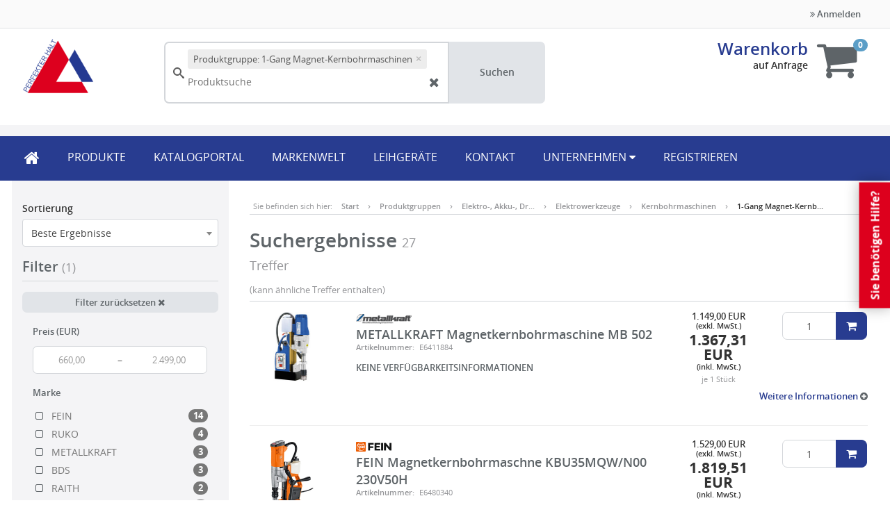

--- FILE ---
content_type: text/html; charset=UTF-8
request_url: https://shop.perfekter-halt.de/1-Gang-Magnet-Kernbohrmaschinen--group-85010801
body_size: 63808
content:


<!DOCTYPE html>
<html lang="de">
<head>
    <title>1-Gang Magnet-Kernbohrmaschinen - Perfekter Halt GmbH &amp; Co. KG</title>

    <meta http-equiv="X-UA-Compatible" content="IE=Edge"/>
    <meta name="viewport" content="width=device-width, initial-scale=1.0">

    
    

    <link rel="shortcut icon" type="image/vnd.microsoft.icon" href="/assets/frontend/icons/favicon.ico"/>
                <link rel="icon" type="image/png" href="/assets/frontend/icons/icon-desktop.png" sizes="96x96"/>
        
    <link rel="stylesheet" media="all" href="/assets/dynamic/86401e468978127e4e73168396f3f302/frontend/vendor-desktop.css"/>
    <script src="/assets/dynamic/86401e468978127e4e73168396f3f302/frontend/vendor-desktop.js" type="text/javascript"></script>
    <script src="/assets/dynamic/86401e468978127e4e73168396f3f302/frontend/javascript/desktop.js" type="text/javascript"></script>

    
            <script src="https://oxomi.com/assets/frontend/v2/oxomi.js" type="text/javascript" async></script>
    
    

    
    
    <link rel="stylesheet" media="all"
          href="/assets/dynamic/2324486401e468978127e4e73168396f3f302/frontend/stylesheets/desktop.css"/>

    <link rel="stylesheet" media="print"
          href="/assets/dynamic/new/frontend/stylesheets/print.css"/>

    
                        <meta name="ROBOTS" content="NOINDEX, FOLLOW"/>
                            <meta name="description" content="1-Gang Magnet-Kernbohrmaschinen"/>
                            <link rel="canonical" href="/1-Gang-Magnet-Kernbohrmaschinen--group-85010801"/>
    
        
    <!-- Consent Manager script -->
<script type="text/javascript" data-cmp-ab="1" src="https://cdn.consentmanager.net/delivery/autoblock/20509.js" data-cmp-id="20509" data-cmp-host="b.delivery.consentmanager.net" data-cmp-cdn="cdn.consentmanager.net"></script>


<!-- Global site tag (gtag.js) - Google Analytics -->
<script async src="https://www.googletagmanager.com/gtag/js?id=G-PDP0MKKHKV"></script>
<script>
  window.dataLayer = window.dataLayer || [];
  function gtag(){dataLayer.push(arguments);}
  gtag('js', new Date());

  gtag('config', 'G-PDP0MKKHKV');
</script>



        
    <script type="text/javascript">
        function initializeGoogleAnalytics() {
            (function(i,s,o,g,r,a,m){i['GoogleAnalyticsObject']=r;i[r]=i[r]||function(){
                (i[r].q=i[r].q||[]).push(arguments)},i[r].l=1*new Date();a=s.createElement(o),
                m=s.getElementsByTagName(o)[0];a.async=1;a.src=g;m.parentNode.insertBefore(a,m)
            })(window,document,'script','https://www.google-analytics.com/analytics.js','ga');

            ga('create', 'G-PDP0MKKHKV', 'auto');
            ga('set', 'anonymizeIp', true);

            ga('send', 'pageview', window.location.href.split('?')[0]);
            sirius.dispatchEvent("ga-initialized");
        }

        
            if (document.cookie.indexOf('ga-disable-') === -1) {
                initializeGoogleAnalytics();
            }
        
        function optOutGA() {
            var disableGA = 'ga-disable-true';
            document.cookie = disableGA + '=true; expires=Thu, 31 Dec 2099 23:59:59 UTC; path=/';
            // disable Google Analytics immediately
            window[disableGA] = true;
            alert("Das Opt-Out-Cookie wurde gesetzt.");
        }

        
            sellsite.ga.initializeECommerce();
        </script>
</head>
<body class="">

<div id="barcode-container">
    <div id="closeScannerBtn">
            <button type="button" onclick="closeBarcodeScanner()" class="btn btn-primary" data-key="" data-value=""
            title="">
                    <span class="fa fas fa-times"></span>
                            
    </button>

        </div>
    <div id="barcode-video"></div>
    <canvas id="video-overlay"></canvas>
</div>



<div class="wrapper wrapper-js">

    <nav class="navbar navbar-default">
                <header class="header header-default">
    <div class="header-top">
    <div class="container-fluid">
        <div class="col-md-8 benefits">
    
</div>        <div class="col-md-4 user-menu">
                                <ul class="nav navbar-nav navbar-right">
                        <li>
                            <a href="#" data-toggle="modal" data-target="#loginModal">
                                <i class="fa fa-angle-double-right"></i> Anmelden
                            </a>
                        </li>
                    </ul>
                        </div>
    </div>
</div>    <div class="header-content">
    <div class="container-fluid">
        <div class="row">
            <div class="header-logo-wrapper">
                                        <a class="header-logo" href="/"></a>
                                </div>
            <div class="header-content-menu">
                    <div class="search-form header-search" id="autocomplete-form">
    <div id="autocomplete-anchor" class="input-group">
        <input type="text" class="form-control" autocomplete="off" placeholder="Produktsuche"
               id="autocomplete-input" name="query" value=""
               autofocus="autofocus">

        <a href="#" onclick="(autocomplete).updateAndSubmit()" class="input-group-addon btn btn-search">
            Suchen
        </a>

        
        <input type="submit" hidden/>
    </div>
</div>


<script>
    var autocomplete;
    $(document).ready(function () {
        if (window.location.pathname.startsWith("/search")) {
            searchForm.initWithUrl();
        } else {
            searchForm.init();
        }

        searchFilters.init(true);

        autocomplete = createSearchField();
        (autocomplete).init("autocomplete");
    });
</script>
    
    
                </div>

                                <div class="header-basket">
        <div class="basket-info">
            <h3 class="basket-title">
                <a href="/basket" class="link basket-title-js">Warenkorb</a>
                            </h3>
            <div class="basket-sums header-basket-sum-js">
                
                    <b>auf Anfrage</b>

                                                </div>

                <div class="order-details">
        <span class="v-align">
            <span class="select-shipping-text">
                
                            </span>

                    </span>
    </div>
        </div>
        <div class="basket-icon">
            <a href="/basket">
                <i class="fa fa-shopping-cart"></i>
            </a>
            <span class="badge badge-js header-basket-badge-js">0</span>
        </div>

        
                            
    </div>

                                    </div>
    </div>
</div>    <nav class="nav navbar navbar-header" role="navigation">
    <div class="container-fluid">
        <!---------- Textbox über der Navigation (Start) ---------->

<!-- ausgeblendet, weil kein Inhalt ---

<div class="row">
    <div class="info-nav-box">
    <div class="info-nav-box-inner">
    <i class="fa fa-info"></i><p>
    </p>
    </div>
    </div>
</div> 

<!----ausgeblendet, weil kein Inhalt ---->

<!---------- Textbox über der Navigation (Ende) ---------->
<div class="row">
    <div class="info-nav-box">
    <div class="info-nav-box-inner">
    
    </div>
    </div>
</div> 
<div class="nac-container">
  <ul class="nav navbar-nav navbar-main">
      <li><a href="/start" class="start"><i class="fa fa-home"></i></a></li>
      
        <li >
        <a class="link"
            href="/productgroups" 
           >
                        PRODUKTE
        </a>
    </li>
    
        <li >
        <a class="link"
            href="/katalogportal" 
           >
                        KATALOGPORTAL
        </a>
    </li>
    
        <li >
        <a class="link"
            href="/markenwelt" 
           >
                        MARKENWELT
        </a>
    </li>
    
        <li >
        <a class="link"
            href="/leihgeraete" 
           >
                        LEIHGERÄTE
        </a>
    </li>
    
      
        <li >
        <a class="link"
            href="/kontakt" 
           >
                        KONTAKT
        </a>
    </li>
      
        <li class="dropdown">
        <a class="dropdown-toggle" data-toggle="dropdown" role="button">
            UNTERNEHMEN <i class="fa fa-caret-down"></i>
        </a>
        <ul class="dropdown-menu">
                      
        <li >
        <a class="link"
            href="/ueber%20uns" 
           >
                        Über Uns
        </a>
    </li>
          
        <li >
        <a class="link"
            href="/karriere" 
           >
                        Karriere
        </a>
    </li>
          <!-- 
        <li class="dropdown-submenu">
        <a href="/karriere">
            Karriere <i class="fa fa-caret-right"></i>
        </a>
        <ul class="dropdown-menu ">
                          
        <li >
        <a class="link"
            href="offene-stellen" 
           >
                        Offene Stellen
        </a>
    </li>
                  </ul>
    </li>




 -->

              </ul>
    </li>

      

      
          
        <li >
        <a class="link"
            href="/register" 
           >
                        REGISTRIEREN
        </a>
    </li>
        </ul>
  <ul class="nav navbar-nav navbar-search"></ul>
</div>

<style>

 /************ Sticky Button CSS Start ************/

.sticky-button {
    background-color: #DD001D;
    -webkit-box-shadow: 0px 0px 20px 0px rgba(0,0,0,0.3);
    -moz-box-shadow: 0px 0px 20px 0px rgba(0,0,0,0.3);
    box-shadow: 0px 0px 20px 0px rgba(0,0,0,0.3);
    padding: 12px;
    position: fixed;
    right: -69px;
    top: calc(50% - 30px);
    z-index: 1000;
    font-size: 16px;
    font-weight: bold;
    border: 0;
    color: #fff !important;
    transform: rotate(-90deg); /* W3C */
	-webkit-transform: rotate(-90deg); /* Safari & Chrome */
	-moz-transform: rotate(-90deg); /* Firefox */
	-ms-transform: rotate(-90deg); /* Internet Explorer */
	-o-transform: rotate(-90deg); /* Opera */
}

 /************ Sticky Button CSS End ************/

 /************ Modal CSS Start ************/

.modal-header{
  border:0;
  padding-bottom: 0;
}

.modal-title{
  font-weight:bold;
  margin-bottom:16px;
}

.modal-content {
    position: relative;
    background-color: #fff;
    -webkit-background-clip: padding-box;
    background-clip: padding-box;
    border: 0;
    border-radius: 0;
    padding:24px;
    outline: 0;
    -webkit-box-shadow: 0 0px 20px rgba(0,0,0,.3);
    box-shadow: 0 0px 20px rgba(0,0,0,.3);
}

.modal-backdrop {
    background-color: #0E1842;
}

.modal-text-link{
  font-weight:bold;
  float:right;
  position: relative;
  top:-70px;
}

 /************ Modal CSS End ************/

</style>


<!-- Button trigger modal -->
<button type="button" class="sticky-button" data-toggle="modal" data-target="#sticky-contact">
  Sie benötigen Hilfe?
</button>

<!-- Modal -->
<div class="modal fade" id="sticky-contact" tabindex="-1" role="dialog" aria-labelledby="exampleModalLabel" aria-hidden="true">
  <div class="modal-dialog modal-lg" role="document">
    <div class="modal-content">
      <div class="modal-header">
      	<button type="button" class="close" data-dismiss="modal" aria-label="Close">
       		 


                


<img src="/dasd/p/public/cf963137948d9b09984f0d58038f647c/UA7E3PNSDVE9OEKO58SVM9HKUK/KNH7C2AI07BANGQTAATLF13VNK.svg"
     />               	</button>
        <h5 class="modal-title" id="exampleModalLabel">Zusammen finden wir die perfekte Lösung für ihr Projekt!</h5>
        <p>Schreiben Sie uns einfach eine Nachricht:</p>
      </div>
      <div class="modal-body">
			

    <div class="kontaktformular">
        
        
        <form action="/form-submit/18"
              method="post"
              id="1"
              class="edit-form"
              data-form-code="modalfenster-kontakt">

                            
        <script type="text/javascript">
            (function ($) {
                $.fn.storedObjectUploader = function (options) {
                    var element = this;
                    var button = $(this).find('.qq-upload-button-js').get(0);

                    var $dropArea = $(this).find('.qq-upload-drop-area-js');
                    var $file = $(this).find('.file-upload-file-js');
                    var $filename = $(this).find('.file-upload-name-js');
                    var $preview = $(this).find('.file-upload-preview-js');
                    var $icon = $(this).find('.file-upload-icon-js');
                    var $progress = $(this).find('.file-upload-progress-js');
                    var $percent = $progress.find('.file-upload-progress-percent-js');
                    var $urlButton = $(this).find('[data-toggle=popover]');
                    var $resetButton = $(this).find('.btn-reset-js');
                    var $storedObjectInput = $('#' + options.inputId);

                    var allowedExtensions = [];

                    if (options.allowedExtensions.length > 0) {
                        allowedExtensions = options.allowedExtensions.toLowerCase().replace(' ', '').split(',');
                    }

                    var uploader = new qq.FileUploaderBasic({
                        element: element,
                        button: button,
                        action: options.action,
                        debug: false,
                        allowedExtensions: allowedExtensions,
                        multiple: false,
                        params: options.params,
                        messages: {
                            typeError: 'Ungültiger Dateityp',
                            sizeError: 'Datei zu groß',
                            minSizeError: 'Datei zu klein',
                            emptyError: 'Datei ist leer'
                        },
                        showMessage: function (message) {
                            // We generally send a flag "error" which is true or false as part of the response. Sadly,
                            // fileUploader.js checks for this flag (expecting a string) and invokes showMessage is present.
                            // Therefore we have to filter this here :-/
                            if (message !== true) {
                                clearMessages();
                                addError(message);
                            }
                        },
                        onSubmit: function (id, filename) {
                            if ($(element).data('id') !== undefined) {
                                uploader._handler.cancel($(element).data('id'));
                            }

                            $(element).data('id', id);

                            $progress.find('.file-upload-progress-name-js').text(filename);

                            $progress.removeClass('hide');
                            $file.addClass('hide');
                        },
                        onProgress: function (id, filename, loaded, total) {
                            var progress = Math.round(loaded / total * 100);

                            $percent.text(progress + '%');
                        },
                        onCancel: function (id, filename) {
                            $(element).removeData('id');

                            $progress.addClass('hide');
                            $file.removeClass('hide');
                            showOrHideResetButton();
                        },
                        onComplete: function (id, filename, responseJSON) {
                            clearMessages();
                            $(element).removeData('id');

                            $progress.addClass('hide');
                            $file.removeClass('hide');

                            if (responseJSON.error) {
                                addError(responseJSON.message);
                            } else if (responseJSON.message) {
                                addInfo(responseJSON.message);
                            }

                            if (responseJSON.previewUrl) {
                                $filename.text(filename).attr('href', responseJSON.previewUrl);

                                updatePreview(element, responseJSON.previewUrl);
                            }

                            if (responseJSON.fileId) {
                                $storedObjectInput.val(responseJSON.fileId);
                            }

                            showOrHideResetButton();
                        }
                    });

                    setupDragDrop(uploader, $dropArea);
                    updatePreview(element, $filename.attr('href'));

                    $progress.find('a').click(function (e) {
                        e.preventDefault();

                        uploader._handler.cancel($(element).data('id'));
                    });

                    $urlButton.popover({
                        html: true, trigger: 'manual', content: function () {
                            return $(element).find('.popover-content').html();
                        }
                    });

                    $urlButton.on('inserted.bs.popover', function () {
                        var $popup = $(this);
                        var $closeButton = $popup.next('.popover').find('.button-close');
                        var $applyButton = $popup.next('.popover').find('.button-apply');
                        var $input = $popup.next('.popover').find('input');

                        $closeButton.click(function () {
                            $popup.popover('hide');
                        });

                        $input.bind("input propertychange", function () {
                            checkURL($input.val(), $applyButton);
                        });

                        $input.keyup(function (e) {
                            if (e.which === 13) {
                                updateURL(element, $input.val(), $storedObjectInput);
                            }
                        });

                        $applyButton.click(function () {
                            updateURL(element, $input.val(), $storedObjectInput);
                        });
                    });

                    $urlButton.click(function () {
                        var url = $filename.attr('href');

                        if (!url.startsWith('http://') && !url.startsWith('https://')) {
                            url = '';
                        }

                        $(this).blur();
                        $(this).popover('toggle');

                        var $input = $(this).next('.popover').find('input');
                        var $applyButton = $(this).next('.popover').find('.button-apply');

                        $input.val(url).select();

                        checkURL($input.val(), $applyButton);
                    });

                    $resetButton.click(function (e) {
                        e.preventDefault();

                        $storedObjectInput.val('');
                        $filename.text('');
                        $icon.addClass('hide');

                        if (options.defaultPreview.length > 0) {
                            $preview.attr('src', options.defaultPreview).removeClass('hide');
                        } else {
                            $preview.addClass('hide');
                        }

                        $(this).blur();
                        showOrHideResetButton();
                    });

                    var showOrHideResetButton = function() {
                        if ($preview.hasClass("hide")){
                            $resetButton.addClass("hide");
                        } else {
                            $resetButton.removeClass("hide");
                        }
                    };

                    return this;
                };

                var setupDragDrop = function (uploader, $dropArea) {
                    var dz = new qq.UploadDropZone({
                        element: $dropArea.get(0),
                        onEnter: function (e) {
                            $dropArea.addClass('qq-upload-drop-area-active');
                            e.stopPropagation();
                        },
                        onLeave: function (e) {
                            e.stopPropagation();
                        },
                        onLeaveNotDescendants: function (e) {
                            $dropArea.removeClass('qq-upload-drop-area-active');
                        },
                        onDrop: function (e) {
                            $dropArea.removeClass('qq-upload-drop-area-active');
                            uploader._uploadFileList(e.dataTransfer.files);
                        }
                    });

                    qq.attach(document, 'dragenter', function (e) {
                        if (!dz._isValidFileDrag(e)) return;
                    });
                    qq.attach(document, 'dragleave', function (e) {
                        if (!dz._isValidFileDrag(e)) return;
                    });
                };

                /**
                 * Updates the image in the upload box and the url in the form.
                 *
                 * @param element the upload element
                 * @param url     the new URL
                 * @param $input  the input to fill with the URL
                 */
                var updateURL = function (element, url, $input) {
                    if (url.startsWith('http://') || url.startsWith('https://')) {
                        var $filename = $(element).find('.file-upload-name-js');
                        var filename = url.substr(url.lastIndexOf("/") + 1);

                        $filename.text(filename).attr('href', url);

                        updatePreview(element, url);
                        $input.val(url);

                        $(element).find('[data-toggle=popover]').popover('hide');
                    }
                };

                /**
                 * Updates the preview image or displays an appropriate icon.
                 *
                 * @param element the upload element
                 * @param url     the URL
                 */
                var updatePreview = function (element, url) {
                    if (url.length === 0) {
                        return;
                    }

                    var $preview = $(element).find('.file-upload-preview-js');
                    var $icon = $(element).find('.file-upload-icon-js');

                    $preview.addClass('hide');
                    $icon.removeClass().addClass('fa fa-3x file-upload-icon-js hide');

                    if (url.startsWith('http://') || url.startsWith('https://')) {
                        $icon.addClass('fa-external-link').removeClass('hide');
                        return;
                    }

                    var extension = url.substr(url.lastIndexOf(".") + 1).toLowerCase();

                    if (extension === "jpg" || extension === "jpeg" || extension === "png" || extension === "bmp") {
                        $preview.attr('src', url).removeClass('hide');
                        return;
                    }

                    var icon = 'fa-file-o';

                    if (extension === "pdf") {
                        icon = 'fa-file-pdf-o';
                    }

                    if (extension === "tif" || extension === "tiff") {
                        icon = 'fa-file-image-o';
                    }

                    if (extension === "doc" || extension === "docx") {
                        icon = 'fa-file-word-o';
                    }

                    if (extension === "xls" || extension === "xlsx") {
                        icon = 'fa-file-excel-o';
                    }

                    if (extension === "ppt" || extension === "pps" || extension === "pptx" || extension === "ppsx") {
                        icon = 'fa-file-powerpoint-o';
                    }

                    if (extension === "zip" || extension === "rar") {
                        icon = 'fa-file-archive-o';
                    }

                    $icon.addClass(icon).removeClass('hide');
                };

                /**
                 * Checks if the specified URL is a valid one and disables or enables the apply button accordingly.
                 *
                 * @param url               the new URL
                 * @param $applyButton      the button to enable/disable
                 * @param allowedExtensions the allowed extensions
                 */
                var checkURL = function (url, $applyButton) {
                    if ('undefined' === typeof url || !(url.startsWith('http://') || url.startsWith('https://'))) {
                        $applyButton.prop('disabled', true);
                        return;
                    }

                    $applyButton.prop('disabled', false);
                };
            }(jQuery));
        </script>
    
    <div class="">
                <div class="row">
                                <div >
        
            

<div class="col-xs-12 col-md-6 form-group ">
            <label>
        <span class="">
            Firma
        </span>
        </label>
                    <input  name="2201" type="text"
                   value=""
                   class="form-control input-block-level"
                   />
        
        </div>        
        
        
        
        
        
            </div>
                                <div >
        
            

<div class="col-xs-12 col-md-6 form-group ">
            <label>
        <span class=" input-required ">
            Nachname
        </span>
        </label>
                    <input  name="2202" type="text"
                   value=""
                   class="form-control input-block-level"
                   />
        
        </div>        
        
        
        
        
        
            </div>
                                <div >
        
            

<div class="col-xs-12 col-md-6 form-group ">
            <label>
        <span class=" input-required ">
            E-Mail Adresse
        </span>
        </label>
                    <input  name="2203" type="text"
                   value=""
                   class="form-control input-block-level"
                   />
        
        </div>        
        
        
        
        
        
            </div>
                                <div >
        
            

<div class="col-xs-12 col-md-6 form-group ">
            <label>
        <span class=" input-required ">
            Telefon
        </span>
        </label>
                    <input  name="2204" type="text"
                   value=""
                   class="form-control input-block-level"
                   />
        
        </div>        
        
        
        
        
        
            </div>
                                <div >
        
            

<div class="col-xs-12 col-md-6 form-group ">
            <label>
        <span class="">
            Betreff
        </span>
        </label>
                    <input  name="2205" type="text"
                   value=""
                   class="form-control input-block-level"
                   />
        
        </div>        
        
        
        
        
        
            </div>
                                <div >
        
                    
<div class="col-xs-12 col-md-6 form-group ">
            <label>
        <span class=" input-required ">
            Ihre Nachricht
        </span>
        </label>
        <textarea 
              name="2206"
              rows="4"
              class="form-control input-block-level "
              style=""
              ></textarea>

        </div>        
        
        
        
        
            </div>
                                <div >
        
        
        
                                

<div class="col-xs-12 col-md-6">
    <div class="form-group checkbox ">
        <label>
                            <input type="hidden" name="2207_marker"/>
                        <input type="checkbox" name="2207" value="true" 
                   />
                            <span class="">
                    Um Rückruf bitten
                </span>
                                </label>
    </div>
</div>        
        
        
            </div>
                                <div >
        
        
        
                                

<div class="col-xs-12 col-md-6">
    <div class="form-group checkbox ">
        <label>
                            <input type="hidden" name="2208_marker"/>
                        <input type="checkbox" name="2208" value="true" 
                   />
                            <span class=" input-required ">
                    Datenschutzerklärung zur Kenntnis genommen
                </span>
                                        <span class="help-block">Ich habe die <a href="/datenschutz">Datenschutzerklärung</a> zur Kenntnis genommen.</span>
                    </label>
    </div>
</div>        
        
        
            </div>
            
                    </div>
    </div>
            
            <div class="form-actions">
                <button form="1" type="submit" class="btn btn-primary">Absenden</button>
            </div>
            <input name="CSRFToken" value="e476dbc1-97e8-41a2-bd50-abe9bb4258a5" type="hidden"/>
        </form>

        <script>
            $(document).ready(function () {
                $("#1").submit(function (e) {
                    e.preventDefault();

                    jsonPost("/form-submit/18", getFormData("1"))
                        .then(function (json) {
                            loadUrl("/kontaktanfrage-bestaetigt");
                        })
                        .catch(function (json) {
                            addErrorMessage(json.message);
                        });
                });
            });
        </script>

    </div>

      <a href="/kontakt" class="modal-text-link">Weitere Kontaktmöglichkeiten</a>
      </div>

    </div>
  </div>
</div>    </div>
</nav></header>        </nav>

    <div id="mainContainer"  class="container-fluid" >
        <div class="desktop-top">
                    </div>

        
                    <div class="row row-eq-height">
                <div class="col-sm-4 col-md-3 sidebar-filter sidebar-filter-js">
                                                            
    <div class="row">
        
<div class="col-xs-12 col-md-12 form-group ">
            <label>
            <span class="">
                Sortierung
            </span>
        </label>
    
    <select name="sortCriteria"
             id="sortCriteria" class="select2-select form-control "
             style="width: 100%;" >
                                            <option value="relevance"
                        >
                    Beste Ergebnisse
                </option>
                            <option value="price"
                        >
                    Listenpreis aufsteigend
                </option>
                            <option value="price-desc"
                        >
                    Listenpreis absteigend
                </option>
                        </select>

        </div>    </div>

    <input type="hidden" id="mainCriterion" value="product-group"/>

    <div class="filter filter-js">
        <h2 class="legend">
            Filter

                            <span id="filters-active">(1)</span>
                    </h2>

        <div class="row">
            <div class="col-md-12">
                <a href="javascript:resetFilters()" class="btn btn-sm btn-block filter-reset">
    Filter zurücksetzen
    <i class="fa fa-close"></i>
</a>

<script type="text/javascript">
    function resetFilters() {
        jsonPost("/api/update-stock-items-filter", {stockItemIsActive: false}, true).then(function () {
            loadUrl("/search");
        }).catch(function () {
            loadUrl("/search");
        });
    }
</script>            </div>
        </div>

            <span class="nav-header">Preis (EUR)</span>

    <div class="range-filter range-filter-js range-label-filter-js" data-key="price">
    <div class="input-group">
        <input type="text" class="form-control min-value-js" placeholder="660,00" data-placeholder="660,00"
               data-initial="" value=""/>

        <span class="input-group-addon">&ndash;</span>

        <input type="text" class="form-control max-value-js" placeholder="2.499,00" data-placeholder="2.499,00"
               data-initial="" value=""/>
    </div>
</div>                                <span class="nav-header ">Marke</span>

    
                <ul class="nav nav-list search-filter-js ">
            <li >
            <a href="#" data-key="brand" data-value="187" class="row facetItem facet-item-js">
                <span class="filter-title word-wrap">
                    <i  class="fa fa-fw fa-square-o" >
                    </i>
                    <span class="filter-title-inner">FEIN</span>
                </span>
                <span class="filter-counter-wrapper">
                    <span class="badge badge-js">14</span>
                </span>
            </a>
        </li>
            <li >
            <a href="#" data-key="brand" data-value="3016" class="row facetItem facet-item-js">
                <span class="filter-title word-wrap">
                    <i  class="fa fa-fw fa-square-o" >
                    </i>
                    <span class="filter-title-inner">RUKO</span>
                </span>
                <span class="filter-counter-wrapper">
                    <span class="badge badge-js">4</span>
                </span>
            </a>
        </li>
            <li >
            <a href="#" data-key="brand" data-value="215" class="row facetItem facet-item-js">
                <span class="filter-title word-wrap">
                    <i  class="fa fa-fw fa-square-o" >
                    </i>
                    <span class="filter-title-inner">METALLKRAFT</span>
                </span>
                <span class="filter-counter-wrapper">
                    <span class="badge badge-js">3</span>
                </span>
            </a>
        </li>
            <li >
            <a href="#" data-key="brand" data-value="55629" class="row facetItem facet-item-js">
                <span class="filter-title word-wrap">
                    <i  class="fa fa-fw fa-square-o" >
                    </i>
                    <span class="filter-title-inner">BDS</span>
                </span>
                <span class="filter-counter-wrapper">
                    <span class="badge badge-js">3</span>
                </span>
            </a>
        </li>
            <li >
            <a href="#" data-key="brand" data-value="248" class="row facetItem facet-item-js">
                <span class="filter-title word-wrap">
                    <i  class="fa fa-fw fa-square-o" >
                    </i>
                    <span class="filter-title-inner">RAITH</span>
                </span>
                <span class="filter-counter-wrapper">
                    <span class="badge badge-js">2</span>
                </span>
            </a>
        </li>
            <li >
            <a href="#" data-key="brand" data-value="250" class="row facetItem facet-item-js">
                <span class="filter-title word-wrap">
                    <i  class="fa fa-fw fa-square-o" >
                    </i>
                    <span class="filter-title-inner">JEPSON POWER GERMANY</span>
                </span>
                <span class="filter-counter-wrapper">
                    <span class="badge badge-js">1</span>
                </span>
            </a>
        </li>
    </ul>        
                    <span class="nav-header ">Produktgruppe</span>

    
                <ul class="nav nav-list search-filter-js ">
            <li  class="active" >
            <a href="#" data-key="productGroup" data-value="85010801" class="row facetItem facet-item-js">
                <span class="filter-title word-wrap">
                    <i  class="fa fa-fw fa-check-square-o" >
                    </i>
                    <span class="filter-title-inner">1-Gang Magnet-Kernbohrmaschinen</span>
                </span>
                <span class="filter-counter-wrapper">
                    <span class="badge badge-js">27</span>
                </span>
            </a>
        </li>
    </ul>        
                    <span class="nav-header ">Abmessung Fuß (mm)</span>

    
                <ul class="nav nav-list search-filter-js ">
            <li >
            <a href="#" data-key="F_74576" data-value="160 x 80" class="row facetItem facet-item-js">
                <span class="filter-title word-wrap">
                    <i  class="fa fa-fw fa-square-o" >
                    </i>
                    <span class="filter-title-inner">160 x 80</span>
                </span>
                <span class="filter-counter-wrapper">
                    <span class="badge badge-js">1</span>
                </span>
            </a>
        </li>
    </ul>        
                    <span class="nav-header ">Gewicht (kg)</span>

    
                <ul class="nav nav-list search-filter-js ">
            <li >
            <a href="#" data-key="F_73286" data-value="8,5" class="row facetItem facet-item-js">
                <span class="filter-title word-wrap">
                    <i  class="fa fa-fw fa-square-o" >
                    </i>
                    <span class="filter-title-inner">8,5</span>
                </span>
                <span class="filter-counter-wrapper">
                    <span class="badge badge-js">1</span>
                </span>
            </a>
        </li>
            <li >
            <a href="#" data-key="F_73286" data-value="10,5" class="row facetItem facet-item-js">
                <span class="filter-title word-wrap">
                    <i  class="fa fa-fw fa-square-o" >
                    </i>
                    <span class="filter-title-inner">10,5</span>
                </span>
                <span class="filter-counter-wrapper">
                    <span class="badge badge-js">1</span>
                </span>
            </a>
        </li>
            <li >
            <a href="#" data-key="F_73286" data-value="12" class="row facetItem facet-item-js">
                <span class="filter-title word-wrap">
                    <i  class="fa fa-fw fa-square-o" >
                    </i>
                    <span class="filter-title-inner">12</span>
                </span>
                <span class="filter-counter-wrapper">
                    <span class="badge badge-js">1</span>
                </span>
            </a>
        </li>
            <li >
            <a href="#" data-key="F_73286" data-value="13" class="row facetItem facet-item-js">
                <span class="filter-title word-wrap">
                    <i  class="fa fa-fw fa-square-o" >
                    </i>
                    <span class="filter-title-inner">13</span>
                </span>
                <span class="filter-counter-wrapper">
                    <span class="badge badge-js">1</span>
                </span>
            </a>
        </li>
            <li >
            <a href="#" data-key="F_73286" data-value="15,5" class="row facetItem facet-item-js">
                <span class="filter-title word-wrap">
                    <i  class="fa fa-fw fa-square-o" >
                    </i>
                    <span class="filter-title-inner">15,5</span>
                </span>
                <span class="filter-counter-wrapper">
                    <span class="badge badge-js">1</span>
                </span>
            </a>
        </li>
    </ul>        
                            <ul class="nav nav-list search-filter-js collapse filter-collapse-desktop">
            <li >
            <a href="#" data-key="F_73286" data-value="24" class="row facetItem facet-item-js">
                <span class="filter-title word-wrap">
                    <i  class="fa fa-fw fa-square-o" >
                    </i>
                    <span class="filter-title-inner">24</span>
                </span>
                <span class="filter-counter-wrapper">
                    <span class="badge badge-js">1</span>
                </span>
            </a>
        </li>
            <li >
            <a href="#" data-key="F_73286" data-value="25" class="row facetItem facet-item-js">
                <span class="filter-title word-wrap">
                    <i  class="fa fa-fw fa-square-o" >
                    </i>
                    <span class="filter-title-inner">25</span>
                </span>
                <span class="filter-counter-wrapper">
                    <span class="badge badge-js">1</span>
                </span>
            </a>
        </li>
            <li >
            <a href="#" data-key="F_73286" data-value="26" class="row facetItem facet-item-js">
                <span class="filter-title word-wrap">
                    <i  class="fa fa-fw fa-square-o" >
                    </i>
                    <span class="filter-title-inner">26</span>
                </span>
                <span class="filter-counter-wrapper">
                    <span class="badge badge-js">1</span>
                </span>
            </a>
        </li>
            <li >
            <a href="#" data-key="F_73286" data-value="33,5" class="row facetItem facet-item-js">
                <span class="filter-title word-wrap">
                    <i  class="fa fa-fw fa-square-o" >
                    </i>
                    <span class="filter-title-inner">33,5</span>
                </span>
                <span class="filter-counter-wrapper">
                    <span class="badge badge-js">1</span>
                </span>
            </a>
        </li>
    </ul>
                <a href="#" class="link filter-feature-toggle filter-feature-toggle-js">
                    <span class="more">
                        Mehr anzeigen (4)
                        <i class="fa fa fa-chevron-right"></i>
                    </span>
                    <span class="less">
                        Weniger anzeigen
                        <i class="fa fa fa-chevron-up"></i>
                    </span>
                </a>
                                <span class="nav-header ">Gewindeschneiden</span>

    
                <ul class="nav nav-list search-filter-js ">
            <li >
            <a href="#" data-key="F_74258" data-value="M12" class="row facetItem facet-item-js">
                <span class="filter-title word-wrap">
                    <i  class="fa fa-fw fa-square-o" >
                    </i>
                    <span class="filter-title-inner">M12</span>
                </span>
                <span class="filter-counter-wrapper">
                    <span class="badge badge-js">1</span>
                </span>
            </a>
        </li>
            <li >
            <a href="#" data-key="F_74258" data-value="M3-M20" class="row facetItem facet-item-js">
                <span class="filter-title word-wrap">
                    <i  class="fa fa-fw fa-square-o" >
                    </i>
                    <span class="filter-title-inner">M3-M20</span>
                </span>
                <span class="filter-counter-wrapper">
                    <span class="badge badge-js">1</span>
                </span>
            </a>
        </li>
            <li >
            <a href="#" data-key="F_74258" data-value="M3-M30" class="row facetItem facet-item-js">
                <span class="filter-title word-wrap">
                    <i  class="fa fa-fw fa-square-o" >
                    </i>
                    <span class="filter-title-inner">M3-M30</span>
                </span>
                <span class="filter-counter-wrapper">
                    <span class="badge badge-js">1</span>
                </span>
            </a>
        </li>
            <li >
            <a href="#" data-key="F_74258" data-value="M30" class="row facetItem facet-item-js">
                <span class="filter-title word-wrap">
                    <i  class="fa fa-fw fa-square-o" >
                    </i>
                    <span class="filter-title-inner">M30</span>
                </span>
                <span class="filter-counter-wrapper">
                    <span class="badge badge-js">1</span>
                </span>
            </a>
        </li>
    </ul>        
                    <span class="nav-header ">Kernbohrer-Ø max. (mm)</span>

    
                <ul class="nav nav-list search-filter-js ">
            <li >
            <a href="#" data-key="F_74256" data-value="36" class="row facetItem facet-item-js">
                <span class="filter-title word-wrap">
                    <i  class="fa fa-fw fa-square-o" >
                    </i>
                    <span class="filter-title-inner">36</span>
                </span>
                <span class="filter-counter-wrapper">
                    <span class="badge badge-js">1</span>
                </span>
            </a>
        </li>
            <li >
            <a href="#" data-key="F_74256" data-value="12-35" class="row facetItem facet-item-js">
                <span class="filter-title word-wrap">
                    <i  class="fa fa-fw fa-square-o" >
                    </i>
                    <span class="filter-title-inner">12-35</span>
                </span>
                <span class="filter-counter-wrapper">
                    <span class="badge badge-js">2</span>
                </span>
            </a>
        </li>
            <li >
            <a href="#" data-key="F_74256" data-value="12-50" class="row facetItem facet-item-js">
                <span class="filter-title word-wrap">
                    <i  class="fa fa-fw fa-square-o" >
                    </i>
                    <span class="filter-title-inner">12-50</span>
                </span>
                <span class="filter-counter-wrapper">
                    <span class="badge badge-js">1</span>
                </span>
            </a>
        </li>
            <li >
            <a href="#" data-key="F_74256" data-value="12-80" class="row facetItem facet-item-js">
                <span class="filter-title word-wrap">
                    <i  class="fa fa-fw fa-square-o" >
                    </i>
                    <span class="filter-title-inner">12-80</span>
                </span>
                <span class="filter-counter-wrapper">
                    <span class="badge badge-js">2</span>
                </span>
            </a>
        </li>
            <li >
            <a href="#" data-key="F_74256" data-value="100 / T=30-55-75-100" class="row facetItem facet-item-js">
                <span class="filter-title word-wrap">
                    <i  class="fa fa-fw fa-square-o" >
                    </i>
                    <span class="filter-title-inner">100 / T=30-55-75-100</span>
                </span>
                <span class="filter-counter-wrapper">
                    <span class="badge badge-js">1</span>
                </span>
            </a>
        </li>
    </ul>        
                            <ul class="nav nav-list search-filter-js collapse filter-collapse-desktop">
            <li >
            <a href="#" data-key="F_74256" data-value="32 / T=30-55" class="row facetItem facet-item-js">
                <span class="filter-title word-wrap">
                    <i  class="fa fa-fw fa-square-o" >
                    </i>
                    <span class="filter-title-inner">32 / T=30-55</span>
                </span>
                <span class="filter-counter-wrapper">
                    <span class="badge badge-js">1</span>
                </span>
            </a>
        </li>
            <li >
            <a href="#" data-key="F_74256" data-value="50 (HM) / 40 (HSS) / T=30-55" class="row facetItem facet-item-js">
                <span class="filter-title word-wrap">
                    <i  class="fa fa-fw fa-square-o" >
                    </i>
                    <span class="filter-title-inner">50 (HM) / 40 (HSS) / T=30-55</span>
                </span>
                <span class="filter-counter-wrapper">
                    <span class="badge badge-js">1</span>
                </span>
            </a>
        </li>
    </ul>
                <a href="#" class="link filter-feature-toggle filter-feature-toggle-js">
                    <span class="more">
                        Mehr anzeigen (2)
                        <i class="fa fa fa-chevron-right"></i>
                    </span>
                    <span class="less">
                        Weniger anzeigen
                        <i class="fa fa fa-chevron-up"></i>
                    </span>
                </a>
                                <span class="nav-header ">Kernbohreraufnahme</span>

    
                <ul class="nav nav-list search-filter-js ">
            <li >
            <a href="#" data-key="F_74574" data-value="Weldon 3/4&quot; (19,05 mm)" class="row facetItem facet-item-js">
                <span class="filter-title word-wrap">
                    <i  class="fa fa-fw fa-square-o" >
                    </i>
                    <span class="filter-title-inner">Weldon 3/4&quot; (19,05 mm)</span>
                </span>
                <span class="filter-counter-wrapper">
                    <span class="badge badge-js">2</span>
                </span>
            </a>
        </li>
            <li >
            <a href="#" data-key="F_74574" data-value="Weldon 3/4″ (19,05 mm)" class="row facetItem facet-item-js">
                <span class="filter-title word-wrap">
                    <i  class="fa fa-fw fa-square-o" >
                    </i>
                    <span class="filter-title-inner">Weldon 3/4″ (19,05 mm)</span>
                </span>
                <span class="filter-counter-wrapper">
                    <span class="badge badge-js">2</span>
                </span>
            </a>
        </li>
            <li >
            <a href="#" data-key="F_74574" data-value="Weldon 3/4&quot; (19,05 mm) / MK2" class="row facetItem facet-item-js">
                <span class="filter-title word-wrap">
                    <i  class="fa fa-fw fa-square-o" >
                    </i>
                    <span class="filter-title-inner">Weldon 3/4&quot; (19,05 mm) / MK2</span>
                </span>
                <span class="filter-counter-wrapper">
                    <span class="badge badge-js">1</span>
                </span>
            </a>
        </li>
            <li >
            <a href="#" data-key="F_74574" data-value="Weldon 3/4&quot; (19,05 mm) KEYLESS" class="row facetItem facet-item-js">
                <span class="filter-title word-wrap">
                    <i  class="fa fa-fw fa-square-o" >
                    </i>
                    <span class="filter-title-inner">Weldon 3/4&quot; (19,05 mm) KEYLESS</span>
                </span>
                <span class="filter-counter-wrapper">
                    <span class="badge badge-js">1</span>
                </span>
            </a>
        </li>
            <li >
            <a href="#" data-key="F_74574" data-value="Weldon 3/4&quot; 19,05 mm) ab 61 mm Ø 1 ¼&quot; (31,75 mm)" class="row facetItem facet-item-js">
                <span class="filter-title word-wrap">
                    <i  class="fa fa-fw fa-square-o" >
                    </i>
                    <span class="filter-title-inner">Weldon 3/4&quot; 19,05 mm) ab 61 mm Ø 1 ¼&quot; (31,75 mm)</span>
                </span>
                <span class="filter-counter-wrapper">
                    <span class="badge badge-js">1</span>
                </span>
            </a>
        </li>
    </ul>        
                    <span class="nav-header ">Lastdrehzahl (min-¹)</span>

    
                <ul class="nav nav-list search-filter-js ">
            <li >
            <a href="#" data-key="F_74711" data-value="460" class="row facetItem facet-item-js">
                <span class="filter-title word-wrap">
                    <i  class="fa fa-fw fa-square-o" >
                    </i>
                    <span class="filter-title-inner">460</span>
                </span>
                <span class="filter-counter-wrapper">
                    <span class="badge badge-js">1</span>
                </span>
            </a>
        </li>
            <li >
            <a href="#" data-key="F_74711" data-value="130-610" class="row facetItem facet-item-js">
                <span class="filter-title word-wrap">
                    <i  class="fa fa-fw fa-square-o" >
                    </i>
                    <span class="filter-title-inner">130-610</span>
                </span>
                <span class="filter-counter-wrapper">
                    <span class="badge badge-js">1</span>
                </span>
            </a>
        </li>
            <li >
            <a href="#" data-key="F_74711" data-value="105 / 165 / 230 / 365" class="row facetItem facet-item-js">
                <span class="filter-title word-wrap">
                    <i  class="fa fa-fw fa-square-o" >
                    </i>
                    <span class="filter-title-inner">105 / 165 / 230 / 365</span>
                </span>
                <span class="filter-counter-wrapper">
                    <span class="badge badge-js">1</span>
                </span>
            </a>
        </li>
    </ul>        
                    <span class="nav-header ">Lastdrehzahl</span>

    
                <ul class="nav nav-list search-filter-js ">
            <li >
            <a href="#" data-key="F_75246" data-value="250 min-¹ / 450 min-¹" class="row facetItem facet-item-js">
                <span class="filter-title word-wrap">
                    <i  class="fa fa-fw fa-square-o" >
                    </i>
                    <span class="filter-title-inner">250 min-¹ / 450 min-¹</span>
                </span>
                <span class="filter-counter-wrapper">
                    <span class="badge badge-js">1</span>
                </span>
            </a>
        </li>
            <li >
            <a href="#" data-key="F_75246" data-value="40-110 min-¹ / 65-175 min-¹ / 140-360 min-¹ / 220-600 min-¹" class="row facetItem facet-item-js">
                <span class="filter-title word-wrap">
                    <i  class="fa fa-fw fa-square-o" >
                    </i>
                    <span class="filter-title-inner">40-110 min-¹ / 65-175 min-¹ / 140-360 min-¹ / 220-600 min-¹</span>
                </span>
                <span class="filter-counter-wrapper">
                    <span class="badge badge-js">1</span>
                </span>
            </a>
        </li>
    </ul>        
                    <span class="nav-header ">Lastdrehzahl (U/min)</span>

    
                <ul class="nav nav-list search-filter-js ">
            <li >
            <a href="#" data-key="F_96354" data-value="1-Gang 700" class="row facetItem facet-item-js">
                <span class="filter-title word-wrap">
                    <i  class="fa fa-fw fa-square-o" >
                    </i>
                    <span class="filter-title-inner">1-Gang 700</span>
                </span>
                <span class="filter-counter-wrapper">
                    <span class="badge badge-js">1</span>
                </span>
            </a>
        </li>
    </ul>        
                    <span class="nav-header ">Leerlaufdrehzahl (min-¹)</span>

    
                <ul class="nav nav-list search-filter-js ">
            <li >
            <a href="#" data-key="F_73413" data-value="700" class="row facetItem facet-item-js">
                <span class="filter-title word-wrap">
                    <i  class="fa fa-fw fa-square-o" >
                    </i>
                    <span class="filter-title-inner">700</span>
                </span>
                <span class="filter-counter-wrapper">
                    <span class="badge badge-js">1</span>
                </span>
            </a>
        </li>
            <li >
            <a href="#" data-key="F_73413" data-value="100-250 / 180-450" class="row facetItem facet-item-js">
                <span class="filter-title word-wrap">
                    <i  class="fa fa-fw fa-square-o" >
                    </i>
                    <span class="filter-title-inner">100-250 / 180-450</span>
                </span>
                <span class="filter-counter-wrapper">
                    <span class="badge badge-js">1</span>
                </span>
            </a>
        </li>
            <li >
            <a href="#" data-key="F_73413" data-value="50-110 / 75-175 / 105-245 / 165-385" class="row facetItem facet-item-js">
                <span class="filter-title word-wrap">
                    <i  class="fa fa-fw fa-square-o" >
                    </i>
                    <span class="filter-title-inner">50-110 / 75-175 / 105-245 / 165-385</span>
                </span>
                <span class="filter-counter-wrapper">
                    <span class="badge badge-js">1</span>
                </span>
            </a>
        </li>
    </ul>        
                    <span class="nav-header ">Magnet-Haltekraft (N)</span>

    
                <ul class="nav nav-list search-filter-js ">
            <li >
            <a href="#" data-key="F_32298" data-value="3200.0" class="row facetItem facet-item-js">
                <span class="filter-title word-wrap">
                    <i  class="fa fa-fw fa-square-o" >
                    </i>
                    <span class="filter-title-inner">3200.0</span>
                </span>
                <span class="filter-counter-wrapper">
                    <span class="badge badge-js">1</span>
                </span>
            </a>
        </li>
            <li >
            <a href="#" data-key="F_32298" data-value="9000.0" class="row facetItem facet-item-js">
                <span class="filter-title word-wrap">
                    <i  class="fa fa-fw fa-square-o" >
                    </i>
                    <span class="filter-title-inner">9000.0</span>
                </span>
                <span class="filter-counter-wrapper">
                    <span class="badge badge-js">2</span>
                </span>
            </a>
        </li>
            <li >
            <a href="#" data-key="F_32298" data-value="10000.0" class="row facetItem facet-item-js">
                <span class="filter-title word-wrap">
                    <i  class="fa fa-fw fa-square-o" >
                    </i>
                    <span class="filter-title-inner">10000.0</span>
                </span>
                <span class="filter-counter-wrapper">
                    <span class="badge badge-js">3</span>
                </span>
            </a>
        </li>
            <li >
            <a href="#" data-key="F_32298" data-value="12500.0" class="row facetItem facet-item-js">
                <span class="filter-title word-wrap">
                    <i  class="fa fa-fw fa-square-o" >
                    </i>
                    <span class="filter-title-inner">12500.0</span>
                </span>
                <span class="filter-counter-wrapper">
                    <span class="badge badge-js">1</span>
                </span>
            </a>
        </li>
            <li >
            <a href="#" data-key="F_32298" data-value="15000.0" class="row facetItem facet-item-js">
                <span class="filter-title word-wrap">
                    <i  class="fa fa-fw fa-square-o" >
                    </i>
                    <span class="filter-title-inner">15000.0</span>
                </span>
                <span class="filter-counter-wrapper">
                    <span class="badge badge-js">1</span>
                </span>
            </a>
        </li>
    </ul>        
                            <ul class="nav nav-list search-filter-js collapse filter-collapse-desktop">
            <li >
            <a href="#" data-key="F_32298" data-value="17000.0" class="row facetItem facet-item-js">
                <span class="filter-title word-wrap">
                    <i  class="fa fa-fw fa-square-o" >
                    </i>
                    <span class="filter-title-inner">17000.0</span>
                </span>
                <span class="filter-counter-wrapper">
                    <span class="badge badge-js">1</span>
                </span>
            </a>
        </li>
            <li >
            <a href="#" data-key="F_32298" data-value="32000.0" class="row facetItem facet-item-js">
                <span class="filter-title word-wrap">
                    <i  class="fa fa-fw fa-square-o" >
                    </i>
                    <span class="filter-title-inner">32000.0</span>
                </span>
                <span class="filter-counter-wrapper">
                    <span class="badge badge-js">1</span>
                </span>
            </a>
        </li>
    </ul>
                <a href="#" class="link filter-feature-toggle filter-feature-toggle-js">
                    <span class="more">
                        Mehr anzeigen (2)
                        <i class="fa fa fa-chevron-right"></i>
                    </span>
                    <span class="less">
                        Weniger anzeigen
                        <i class="fa fa fa-chevron-up"></i>
                    </span>
                </a>
                                <span class="nav-header ">Magnetfuß_Abmessungen (mm)</span>

    
                <ul class="nav nav-list search-filter-js ">
            <li >
            <a href="#" data-key="F_56776" data-value="1100" class="row facetItem facet-item-js">
                <span class="filter-title word-wrap">
                    <i  class="fa fa-fw fa-square-o" >
                    </i>
                    <span class="filter-title-inner">1100</span>
                </span>
                <span class="filter-counter-wrapper">
                    <span class="badge badge-js">2</span>
                </span>
            </a>
        </li>
            <li >
            <a href="#" data-key="F_56776" data-value="100 x 200" class="row facetItem facet-item-js">
                <span class="filter-title word-wrap">
                    <i  class="fa fa-fw fa-square-o" >
                    </i>
                    <span class="filter-title-inner">100 x 200</span>
                </span>
                <span class="filter-counter-wrapper">
                    <span class="badge badge-js">2</span>
                </span>
            </a>
        </li>
            <li >
            <a href="#" data-key="F_56776" data-value="165 x 80" class="row facetItem facet-item-js">
                <span class="filter-title word-wrap">
                    <i  class="fa fa-fw fa-square-o" >
                    </i>
                    <span class="filter-title-inner">165 x 80</span>
                </span>
                <span class="filter-counter-wrapper">
                    <span class="badge badge-js">1</span>
                </span>
            </a>
        </li>
            <li >
            <a href="#" data-key="F_56776" data-value="175 x 80" class="row facetItem facet-item-js">
                <span class="filter-title word-wrap">
                    <i  class="fa fa-fw fa-square-o" >
                    </i>
                    <span class="filter-title-inner">175 x 80</span>
                </span>
                <span class="filter-counter-wrapper">
                    <span class="badge badge-js">2</span>
                </span>
            </a>
        </li>
            <li >
            <a href="#" data-key="F_56776" data-value="195 x 70" class="row facetItem facet-item-js">
                <span class="filter-title word-wrap">
                    <i  class="fa fa-fw fa-square-o" >
                    </i>
                    <span class="filter-title-inner">195 x 70</span>
                </span>
                <span class="filter-counter-wrapper">
                    <span class="badge badge-js">2</span>
                </span>
            </a>
        </li>
            <li >
            <a href="#" data-key="F_56776" data-value="195 x 90" class="row facetItem facet-item-js">
                <span class="filter-title word-wrap">
                    <i  class="fa fa-fw fa-square-o" >
                    </i>
                    <span class="filter-title-inner">195 x 90</span>
                </span>
                <span class="filter-counter-wrapper">
                    <span class="badge badge-js">1</span>
                </span>
            </a>
        </li>
    </ul>        
                    <span class="nav-header ">Magnethaltekraft (N)</span>

    
                <ul class="nav nav-list search-filter-js ">
            <li >
            <a href="#" data-key="F_74259" data-value="10000" class="row facetItem facet-item-js">
                <span class="filter-title word-wrap">
                    <i  class="fa fa-fw fa-square-o" >
                    </i>
                    <span class="filter-title-inner">10000</span>
                </span>
                <span class="filter-counter-wrapper">
                    <span class="badge badge-js">3</span>
                </span>
            </a>
        </li>
            <li >
            <a href="#" data-key="F_74259" data-value="16000" class="row facetItem facet-item-js">
                <span class="filter-title word-wrap">
                    <i  class="fa fa-fw fa-square-o" >
                    </i>
                    <span class="filter-title-inner">16000</span>
                </span>
                <span class="filter-counter-wrapper">
                    <span class="badge badge-js">1</span>
                </span>
            </a>
        </li>
            <li >
            <a href="#" data-key="F_74259" data-value="17000" class="row facetItem facet-item-js">
                <span class="filter-title word-wrap">
                    <i  class="fa fa-fw fa-square-o" >
                    </i>
                    <span class="filter-title-inner">17000</span>
                </span>
                <span class="filter-counter-wrapper">
                    <span class="badge badge-js">1</span>
                </span>
            </a>
        </li>
            <li >
            <a href="#" data-key="F_74259" data-value="20000" class="row facetItem facet-item-js">
                <span class="filter-title word-wrap">
                    <i  class="fa fa-fw fa-square-o" >
                    </i>
                    <span class="filter-title-inner">20000</span>
                </span>
                <span class="filter-counter-wrapper">
                    <span class="badge badge-js">1</span>
                </span>
            </a>
        </li>
    </ul>        
                    <span class="nav-header ">Modell</span>

    
                <ul class="nav nav-list search-filter-js ">
            <li >
            <a href="#" data-key="F_73253" data-value="A10" class="row facetItem facet-item-js">
                <span class="filter-title word-wrap">
                    <i  class="fa fa-fw fa-square-o" >
                    </i>
                    <span class="filter-title-inner">A10</span>
                </span>
                <span class="filter-counter-wrapper">
                    <span class="badge badge-js">1</span>
                </span>
            </a>
        </li>
    </ul>        
                    <span class="nav-header ">Nennaufnahmeleistung (W)</span>

    
                <ul class="nav nav-list search-filter-js ">
            <li >
            <a href="#" data-key="F_73412" data-value="1050" class="row facetItem facet-item-js">
                <span class="filter-title word-wrap">
                    <i  class="fa fa-fw fa-square-o" >
                    </i>
                    <span class="filter-title-inner">1050</span>
                </span>
                <span class="filter-counter-wrapper">
                    <span class="badge badge-js">1</span>
                </span>
            </a>
        </li>
            <li >
            <a href="#" data-key="F_73412" data-value="1100" class="row facetItem facet-item-js">
                <span class="filter-title word-wrap">
                    <i  class="fa fa-fw fa-square-o" >
                    </i>
                    <span class="filter-title-inner">1100</span>
                </span>
                <span class="filter-counter-wrapper">
                    <span class="badge badge-js">2</span>
                </span>
            </a>
        </li>
            <li >
            <a href="#" data-key="F_73412" data-value="1150" class="row facetItem facet-item-js">
                <span class="filter-title word-wrap">
                    <i  class="fa fa-fw fa-square-o" >
                    </i>
                    <span class="filter-title-inner">1150</span>
                </span>
                <span class="filter-counter-wrapper">
                    <span class="badge badge-js">1</span>
                </span>
            </a>
        </li>
            <li >
            <a href="#" data-key="F_73412" data-value="1200" class="row facetItem facet-item-js">
                <span class="filter-title word-wrap">
                    <i  class="fa fa-fw fa-square-o" >
                    </i>
                    <span class="filter-title-inner">1200</span>
                </span>
                <span class="filter-counter-wrapper">
                    <span class="badge badge-js">2</span>
                </span>
            </a>
        </li>
            <li >
            <a href="#" data-key="F_73412" data-value="1600" class="row facetItem facet-item-js">
                <span class="filter-title word-wrap">
                    <i  class="fa fa-fw fa-square-o" >
                    </i>
                    <span class="filter-title-inner">1600</span>
                </span>
                <span class="filter-counter-wrapper">
                    <span class="badge badge-js">1</span>
                </span>
            </a>
        </li>
            <li >
            <a href="#" data-key="F_73412" data-value="1800" class="row facetItem facet-item-js">
                <span class="filter-title word-wrap">
                    <i  class="fa fa-fw fa-square-o" >
                    </i>
                    <span class="filter-title-inner">1800</span>
                </span>
                <span class="filter-counter-wrapper">
                    <span class="badge badge-js">2</span>
                </span>
            </a>
        </li>
    </ul>        
                    <span class="nav-header ">Spiralbohrer-Ø max. (mm)</span>

    
                <ul class="nav nav-list search-filter-js ">
            <li >
            <a href="#" data-key="F_74257" data-value="13" class="row facetItem facet-item-js">
                <span class="filter-title word-wrap">
                    <i  class="fa fa-fw fa-square-o" >
                    </i>
                    <span class="filter-title-inner">13</span>
                </span>
                <span class="filter-counter-wrapper">
                    <span class="badge badge-js">2</span>
                </span>
            </a>
        </li>
            <li >
            <a href="#" data-key="F_74257" data-value="16" class="row facetItem facet-item-js">
                <span class="filter-title word-wrap">
                    <i  class="fa fa-fw fa-square-o" >
                    </i>
                    <span class="filter-title-inner">16</span>
                </span>
                <span class="filter-counter-wrapper">
                    <span class="badge badge-js">1</span>
                </span>
            </a>
        </li>
            <li >
            <a href="#" data-key="F_74257" data-value="18" class="row facetItem facet-item-js">
                <span class="filter-title word-wrap">
                    <i  class="fa fa-fw fa-square-o" >
                    </i>
                    <span class="filter-title-inner">18</span>
                </span>
                <span class="filter-counter-wrapper">
                    <span class="badge badge-js">1</span>
                </span>
            </a>
        </li>
            <li >
            <a href="#" data-key="F_74257" data-value="31,75" class="row facetItem facet-item-js">
                <span class="filter-title word-wrap">
                    <i  class="fa fa-fw fa-square-o" >
                    </i>
                    <span class="filter-title-inner">31,75</span>
                </span>
                <span class="filter-counter-wrapper">
                    <span class="badge badge-js">1</span>
                </span>
            </a>
        </li>
            <li >
            <a href="#" data-key="F_74257" data-value="13 (DIN 338)" class="row facetItem facet-item-js">
                <span class="filter-title word-wrap">
                    <i  class="fa fa-fw fa-square-o" >
                    </i>
                    <span class="filter-title-inner">13 (DIN 338)</span>
                </span>
                <span class="filter-counter-wrapper">
                    <span class="badge badge-js">1</span>
                </span>
            </a>
        </li>
    </ul>        
                            <ul class="nav nav-list search-filter-js collapse filter-collapse-desktop">
            <li >
            <a href="#" data-key="F_74257" data-value="16 (DIN 338) / 16 (DIN 1897) / 20 (DIN 345)" class="row facetItem facet-item-js">
                <span class="filter-title word-wrap">
                    <i  class="fa fa-fw fa-square-o" >
                    </i>
                    <span class="filter-title-inner">16 (DIN 338) / 16 (DIN 1897) / 20 (DIN 345)</span>
                </span>
                <span class="filter-counter-wrapper">
                    <span class="badge badge-js">1</span>
                </span>
            </a>
        </li>
            <li >
            <a href="#" data-key="F_74257" data-value="16 (DIN 338) / 16 (DIN 1897) / 32 (DIN 345)" class="row facetItem facet-item-js">
                <span class="filter-title word-wrap">
                    <i  class="fa fa-fw fa-square-o" >
                    </i>
                    <span class="filter-title-inner">16 (DIN 338) / 16 (DIN 1897) / 32 (DIN 345)</span>
                </span>
                <span class="filter-counter-wrapper">
                    <span class="badge badge-js">1</span>
                </span>
            </a>
        </li>
            <li >
            <a href="#" data-key="F_74257" data-value="16x140 / 32x270" class="row facetItem facet-item-js">
                <span class="filter-title word-wrap">
                    <i  class="fa fa-fw fa-square-o" >
                    </i>
                    <span class="filter-title-inner">16x140 / 32x270</span>
                </span>
                <span class="filter-counter-wrapper">
                    <span class="badge badge-js">1</span>
                </span>
            </a>
        </li>
    </ul>
                <a href="#" class="link filter-feature-toggle filter-feature-toggle-js">
                    <span class="more">
                        Mehr anzeigen (3)
                        <i class="fa fa fa-chevron-right"></i>
                    </span>
                    <span class="less">
                        Weniger anzeigen
                        <i class="fa fa fa-chevron-up"></i>
                    </span>
                </a>
                                <span class="nav-header ">Steckertyp</span>

    
                <ul class="nav nav-list search-filter-js ">
            <li >
            <a href="#" data-key="F_73250" data-value="F" class="row facetItem facet-item-js">
                <span class="filter-title word-wrap">
                    <i  class="fa fa-fw fa-square-o" >
                    </i>
                    <span class="filter-title-inner">F</span>
                </span>
                <span class="filter-counter-wrapper">
                    <span class="badge badge-js">5</span>
                </span>
            </a>
        </li>
            <li >
            <a href="#" data-key="F_73250" data-value="E+F" class="row facetItem facet-item-js">
                <span class="filter-title word-wrap">
                    <i  class="fa fa-fw fa-square-o" >
                    </i>
                    <span class="filter-title-inner">E+F</span>
                </span>
                <span class="filter-counter-wrapper">
                    <span class="badge badge-js">3</span>
                </span>
            </a>
        </li>
            <li >
            <a href="#" data-key="F_73250" data-value="C" class="row facetItem facet-item-js">
                <span class="filter-title word-wrap">
                    <i  class="fa fa-fw fa-square-o" >
                    </i>
                    <span class="filter-title-inner">C</span>
                </span>
                <span class="filter-counter-wrapper">
                    <span class="badge badge-js">1</span>
                </span>
            </a>
        </li>
    </ul>        
                    <span class="nav-header ">Typ</span>

    
                <ul class="nav nav-list search-filter-js ">
            <li >
            <a href="#" data-key="F_3310" data-value="KBU 35 PQ" class="row facetItem facet-item-js">
                <span class="filter-title word-wrap">
                    <i  class="fa fa-fw fa-square-o" >
                    </i>
                    <span class="filter-title-inner">KBU 35 PQ</span>
                </span>
                <span class="filter-counter-wrapper">
                    <span class="badge badge-js">1</span>
                </span>
            </a>
        </li>
            <li >
            <a href="#" data-key="F_3310" data-value="KBU 35 PQW" class="row facetItem facet-item-js">
                <span class="filter-title word-wrap">
                    <i  class="fa fa-fw fa-square-o" >
                    </i>
                    <span class="filter-title-inner">KBU 35 PQW</span>
                </span>
                <span class="filter-counter-wrapper">
                    <span class="badge badge-js">1</span>
                </span>
            </a>
        </li>
    </ul>        
                    <span class="nav-header ">Werkzeugaufnahme</span>

    
                <ul class="nav nav-list search-filter-js ">
            <li >
            <a href="#" data-key="F_73496" data-value="MK2" class="row facetItem facet-item-js">
                <span class="filter-title word-wrap">
                    <i  class="fa fa-fw fa-square-o" >
                    </i>
                    <span class="filter-title-inner">MK2</span>
                </span>
                <span class="filter-counter-wrapper">
                    <span class="badge badge-js">2</span>
                </span>
            </a>
        </li>
            <li >
            <a href="#" data-key="F_73496" data-value="MK3" class="row facetItem facet-item-js">
                <span class="filter-title word-wrap">
                    <i  class="fa fa-fw fa-square-o" >
                    </i>
                    <span class="filter-title-inner">MK3</span>
                </span>
                <span class="filter-counter-wrapper">
                    <span class="badge badge-js">2</span>
                </span>
            </a>
        </li>
            <li >
            <a href="#" data-key="F_73496" data-value="MK3 / 1 ¼ &quot; Welden (31,75 mm)" class="row facetItem facet-item-js">
                <span class="filter-title word-wrap">
                    <i  class="fa fa-fw fa-square-o" >
                    </i>
                    <span class="filter-title-inner">MK3 / 1 ¼ &quot; Welden (31,75 mm)</span>
                </span>
                <span class="filter-counter-wrapper">
                    <span class="badge badge-js">1</span>
                </span>
            </a>
        </li>
    </ul>        
                    <span class="nav-header ">Gewicht (kg)</span>

            <div class="range-filter range-filter-js range-label-filter-js" data-key="F_3249">
    <div class="input-group">
        <input type="text" class="form-control min-value-js" placeholder="9,9" data-placeholder="9,9"
               data-initial="" value=""/>

        <span class="input-group-addon">&ndash;</span>

        <input type="text" class="form-control max-value-js" placeholder="24,4" data-placeholder="24,4"
               data-initial="" value=""/>
    </div>
</div>    
                <ul class="nav nav-list search-filter-js ">
    </ul>        
                    <span class="nav-header ">Leistungsaufnahme (W)</span>

    
                <ul class="nav nav-list search-filter-js ">
            <li >
            <a href="#" data-key="F_4888" data-value="1010" class="row facetItem facet-item-js">
                <span class="filter-title word-wrap">
                    <i  class="fa fa-fw fa-square-o" >
                    </i>
                    <span class="filter-title-inner">1010</span>
                </span>
                <span class="filter-counter-wrapper">
                    <span class="badge badge-js">2</span>
                </span>
            </a>
        </li>
            <li >
            <a href="#" data-key="F_4888" data-value="1100" class="row facetItem facet-item-js">
                <span class="filter-title word-wrap">
                    <i  class="fa fa-fw fa-square-o" >
                    </i>
                    <span class="filter-title-inner">1100</span>
                </span>
                <span class="filter-counter-wrapper">
                    <span class="badge badge-js">8</span>
                </span>
            </a>
        </li>
            <li >
            <a href="#" data-key="F_4888" data-value="1200" class="row facetItem facet-item-js">
                <span class="filter-title word-wrap">
                    <i  class="fa fa-fw fa-square-o" >
                    </i>
                    <span class="filter-title-inner">1200</span>
                </span>
                <span class="filter-counter-wrapper">
                    <span class="badge badge-js">3</span>
                </span>
            </a>
        </li>
            <li >
            <a href="#" data-key="F_4888" data-value="1300" class="row facetItem facet-item-js">
                <span class="filter-title word-wrap">
                    <i  class="fa fa-fw fa-square-o" >
                    </i>
                    <span class="filter-title-inner">1300</span>
                </span>
                <span class="filter-counter-wrapper">
                    <span class="badge badge-js">1</span>
                </span>
            </a>
        </li>
            <li >
            <a href="#" data-key="F_4888" data-value="1600" class="row facetItem facet-item-js">
                <span class="filter-title word-wrap">
                    <i  class="fa fa-fw fa-square-o" >
                    </i>
                    <span class="filter-title-inner">1600</span>
                </span>
                <span class="filter-counter-wrapper">
                    <span class="badge badge-js">2</span>
                </span>
            </a>
        </li>
            <li >
            <a href="#" data-key="F_4888" data-value="2000" class="row facetItem facet-item-js">
                <span class="filter-title word-wrap">
                    <i  class="fa fa-fw fa-square-o" >
                    </i>
                    <span class="filter-title-inner">2000</span>
                </span>
                <span class="filter-counter-wrapper">
                    <span class="badge badge-js">2</span>
                </span>
            </a>
        </li>
    </ul>        
                    <span class="nav-header ">Hub (mm)</span>

    
                <ul class="nav nav-list search-filter-js ">
            <li >
            <a href="#" data-key="F_3296" data-value="50.0" class="row facetItem facet-item-js">
                <span class="filter-title word-wrap">
                    <i  class="fa fa-fw fa-square-o" >
                    </i>
                    <span class="filter-title-inner">50.0</span>
                </span>
                <span class="filter-counter-wrapper">
                    <span class="badge badge-js">1</span>
                </span>
            </a>
        </li>
            <li >
            <a href="#" data-key="F_3296" data-value="75.0" class="row facetItem facet-item-js">
                <span class="filter-title word-wrap">
                    <i  class="fa fa-fw fa-square-o" >
                    </i>
                    <span class="filter-title-inner">75.0</span>
                </span>
                <span class="filter-counter-wrapper">
                    <span class="badge badge-js">1</span>
                </span>
            </a>
        </li>
            <li >
            <a href="#" data-key="F_3296" data-value="105.0" class="row facetItem facet-item-js">
                <span class="filter-title word-wrap">
                    <i  class="fa fa-fw fa-square-o" >
                    </i>
                    <span class="filter-title-inner">105.0</span>
                </span>
                <span class="filter-counter-wrapper">
                    <span class="badge badge-js">1</span>
                </span>
            </a>
        </li>
            <li >
            <a href="#" data-key="F_3296" data-value="107.0" class="row facetItem facet-item-js">
                <span class="filter-title word-wrap">
                    <i  class="fa fa-fw fa-square-o" >
                    </i>
                    <span class="filter-title-inner">107.0</span>
                </span>
                <span class="filter-counter-wrapper">
                    <span class="badge badge-js">2</span>
                </span>
            </a>
        </li>
            <li >
            <a href="#" data-key="F_3296" data-value="120.0" class="row facetItem facet-item-js">
                <span class="filter-title word-wrap">
                    <i  class="fa fa-fw fa-square-o" >
                    </i>
                    <span class="filter-title-inner">120.0</span>
                </span>
                <span class="filter-counter-wrapper">
                    <span class="badge badge-js">1</span>
                </span>
            </a>
        </li>
    </ul>        
                            <ul class="nav nav-list search-filter-js collapse filter-collapse-desktop">
            <li >
            <a href="#" data-key="F_3296" data-value="135.0" class="row facetItem facet-item-js">
                <span class="filter-title word-wrap">
                    <i  class="fa fa-fw fa-square-o" >
                    </i>
                    <span class="filter-title-inner">135.0</span>
                </span>
                <span class="filter-counter-wrapper">
                    <span class="badge badge-js">7</span>
                </span>
            </a>
        </li>
            <li >
            <a href="#" data-key="F_3296" data-value="145.0" class="row facetItem facet-item-js">
                <span class="filter-title word-wrap">
                    <i  class="fa fa-fw fa-square-o" >
                    </i>
                    <span class="filter-title-inner">145.0</span>
                </span>
                <span class="filter-counter-wrapper">
                    <span class="badge badge-js">4</span>
                </span>
            </a>
        </li>
    </ul>
                <a href="#" class="link filter-feature-toggle filter-feature-toggle-js">
                    <span class="more">
                        Mehr anzeigen (2)
                        <i class="fa fa fa-chevron-right"></i>
                    </span>
                    <span class="less">
                        Weniger anzeigen
                        <i class="fa fa fa-chevron-up"></i>
                    </span>
                </a>
                                <span class="nav-header ">Lastdrehzahl (min-1)</span>

    
                <ul class="nav nav-list search-filter-js ">
            <li >
            <a href="#" data-key="F_3382" data-value="330" class="row facetItem facet-item-js">
                <span class="filter-title word-wrap">
                    <i  class="fa fa-fw fa-square-o" >
                    </i>
                    <span class="filter-title-inner">330</span>
                </span>
                <span class="filter-counter-wrapper">
                    <span class="badge badge-js">1</span>
                </span>
            </a>
        </li>
            <li >
            <a href="#" data-key="F_3382" data-value="450" class="row facetItem facet-item-js">
                <span class="filter-title word-wrap">
                    <i  class="fa fa-fw fa-square-o" >
                    </i>
                    <span class="filter-title-inner">450</span>
                </span>
                <span class="filter-counter-wrapper">
                    <span class="badge badge-js">1</span>
                </span>
            </a>
        </li>
            <li >
            <a href="#" data-key="F_3382" data-value="130-520" class="row facetItem facet-item-js">
                <span class="filter-title word-wrap">
                    <i  class="fa fa-fw fa-square-o" >
                    </i>
                    <span class="filter-title-inner">130-520</span>
                </span>
                <span class="filter-counter-wrapper">
                    <span class="badge badge-js">2</span>
                </span>
            </a>
        </li>
    </ul>        
                    <span class="nav-header ">Kernbohr-Ø (mm)</span>

    
                <ul class="nav nav-list search-filter-js ">
            <li >
            <a href="#" data-key="F_3291" data-value="35" class="row facetItem facet-item-js">
                <span class="filter-title word-wrap">
                    <i  class="fa fa-fw fa-square-o" >
                    </i>
                    <span class="filter-title-inner">35</span>
                </span>
                <span class="filter-counter-wrapper">
                    <span class="badge badge-js">8</span>
                </span>
            </a>
        </li>
            <li >
            <a href="#" data-key="F_3291" data-value="36" class="row facetItem facet-item-js">
                <span class="filter-title word-wrap">
                    <i  class="fa fa-fw fa-square-o" >
                    </i>
                    <span class="filter-title-inner">36</span>
                </span>
                <span class="filter-counter-wrapper">
                    <span class="badge badge-js">2</span>
                </span>
            </a>
        </li>
            <li >
            <a href="#" data-key="F_3291" data-value="50" class="row facetItem facet-item-js">
                <span class="filter-title word-wrap">
                    <i  class="fa fa-fw fa-square-o" >
                    </i>
                    <span class="filter-title-inner">50</span>
                </span>
                <span class="filter-counter-wrapper">
                    <span class="badge badge-js">6</span>
                </span>
            </a>
        </li>
            <li >
            <a href="#" data-key="F_3291" data-value="65" class="row facetItem facet-item-js">
                <span class="filter-title word-wrap">
                    <i  class="fa fa-fw fa-square-o" >
                    </i>
                    <span class="filter-title-inner">65</span>
                </span>
                <span class="filter-counter-wrapper">
                    <span class="badge badge-js">1</span>
                </span>
            </a>
        </li>
            <li >
            <a href="#" data-key="F_3291" data-value="75" class="row facetItem facet-item-js">
                <span class="filter-title word-wrap">
                    <i  class="fa fa-fw fa-square-o" >
                    </i>
                    <span class="filter-title-inner">75</span>
                </span>
                <span class="filter-counter-wrapper">
                    <span class="badge badge-js">1</span>
                </span>
            </a>
        </li>
    </ul>        
                    <span class="nav-header ">Werkzeugaufnahme</span>

    
                <ul class="nav nav-list search-filter-js ">
            <li >
            <a href="#" data-key="F_3294" data-value="3/4 in Weldon" class="row facetItem facet-item-js">
                <span class="filter-title word-wrap">
                    <i  class="fa fa-fw fa-square-o" >
                    </i>
                    <span class="filter-title-inner">3/4 in Weldon</span>
                </span>
                <span class="filter-counter-wrapper">
                    <span class="badge badge-js">8</span>
                </span>
            </a>
        </li>
            <li >
            <a href="#" data-key="F_3294" data-value="QuickIN" class="row facetItem facet-item-js">
                <span class="filter-title word-wrap">
                    <i  class="fa fa-fw fa-square-o" >
                    </i>
                    <span class="filter-title-inner">QuickIN</span>
                </span>
                <span class="filter-counter-wrapper">
                    <span class="badge badge-js">3</span>
                </span>
            </a>
        </li>
            <li >
            <a href="#" data-key="F_3294" data-value="Weldon 19 mm" class="row facetItem facet-item-js">
                <span class="filter-title word-wrap">
                    <i  class="fa fa-fw fa-square-o" >
                    </i>
                    <span class="filter-title-inner">Weldon 19 mm</span>
                </span>
                <span class="filter-counter-wrapper">
                    <span class="badge badge-js">2</span>
                </span>
            </a>
        </li>
            <li >
            <a href="#" data-key="F_3294" data-value="19 mm Weldon-Schaft" class="row facetItem facet-item-js">
                <span class="filter-title word-wrap">
                    <i  class="fa fa-fw fa-square-o" >
                    </i>
                    <span class="filter-title-inner">19 mm Weldon-Schaft</span>
                </span>
                <span class="filter-counter-wrapper">
                    <span class="badge badge-js">1</span>
                </span>
            </a>
        </li>
            <li >
            <a href="#" data-key="F_3294" data-value="MK3" class="row facetItem facet-item-js">
                <span class="filter-title word-wrap">
                    <i  class="fa fa-fw fa-square-o" >
                    </i>
                    <span class="filter-title-inner">MK3</span>
                </span>
                <span class="filter-counter-wrapper">
                    <span class="badge badge-js">1</span>
                </span>
            </a>
        </li>
    </ul>        
                            <ul class="nav nav-list search-filter-js collapse filter-collapse-desktop">
            <li >
            <a href="#" data-key="F_3294" data-value="MK3/QuickIn" class="row facetItem facet-item-js">
                <span class="filter-title word-wrap">
                    <i  class="fa fa-fw fa-square-o" >
                    </i>
                    <span class="filter-title-inner">MK3/QuickIn</span>
                </span>
                <span class="filter-counter-wrapper">
                    <span class="badge badge-js">1</span>
                </span>
            </a>
        </li>
            <li >
            <a href="#" data-key="F_3294" data-value="Schnellwechsel-Aufnahme" class="row facetItem facet-item-js">
                <span class="filter-title word-wrap">
                    <i  class="fa fa-fw fa-square-o" >
                    </i>
                    <span class="filter-title-inner">Schnellwechsel-Aufnahme</span>
                </span>
                <span class="filter-counter-wrapper">
                    <span class="badge badge-js">1</span>
                </span>
            </a>
        </li>
            <li >
            <a href="#" data-key="F_3294" data-value="Weldon" class="row facetItem facet-item-js">
                <span class="filter-title word-wrap">
                    <i  class="fa fa-fw fa-square-o" >
                    </i>
                    <span class="filter-title-inner">Weldon</span>
                </span>
                <span class="filter-counter-wrapper">
                    <span class="badge badge-js">1</span>
                </span>
            </a>
        </li>
    </ul>
                <a href="#" class="link filter-feature-toggle filter-feature-toggle-js">
                    <span class="more">
                        Mehr anzeigen (3)
                        <i class="fa fa fa-chevron-right"></i>
                    </span>
                    <span class="less">
                        Weniger anzeigen
                        <i class="fa fa fa-chevron-up"></i>
                    </span>
                </a>
                                <span class="nav-header ">Lastdrehzahl 1./2. Gang (min-1)</span>

    
                <ul class="nav nav-list search-filter-js ">
            <li >
            <a href="#" data-key="F_3293" data-value="130-260/260-520" class="row facetItem facet-item-js">
                <span class="filter-title word-wrap">
                    <i  class="fa fa-fw fa-square-o" >
                    </i>
                    <span class="filter-title-inner">130-260/260-520</span>
                </span>
                <span class="filter-counter-wrapper">
                    <span class="badge badge-js">1</span>
                </span>
            </a>
        </li>
            <li >
            <a href="#" data-key="F_3293" data-value="230/300" class="row facetItem facet-item-js">
                <span class="filter-title word-wrap">
                    <i  class="fa fa-fw fa-square-o" >
                    </i>
                    <span class="filter-title-inner">230/300</span>
                </span>
                <span class="filter-counter-wrapper">
                    <span class="badge badge-js">1</span>
                </span>
            </a>
        </li>
    </ul>        
        </div>
                                            </div>

                <div class="col-sm-8 col-md-9 content">
                    <div class="row">
    <div id="customMessageBox" class="col-md-12" style="min-height:0">
            </div>

    <div id="messageBox" class="col-md-12" style="display:none">

    </div>
</div>                        
    
    
    <form id="searchFormFilters" style="display: none;">
    
        <input type="hidden" class="filterField filter-field-js" data-identifier="productGroup:85010801"
               name="productGroup" value="85010801"
               data-label="Produktgruppe: 1-Gang Magnet-Kernbohrmaschinen"/>
    </form>
            <ol class="breadcrumb">
    <li class="muted">Sie befinden sich hier:</li>
    <li>
    <a href="/start" class="link-muted" title="Start">
                        Start
                </a>
</li>        <li>
    <a href="/productgroups" class="link-muted" title="Produktgruppen">
                        Produktgruppen
                </a>
</li>
                        <li>
    <a href="/Elektro---Akku---Druckluftwerkzeuge--group-85" class="link-muted" title="Elektro-, Akku-, Druckluftwerkzeuge">
                    Elektro-, Akku-, Dr…

                        </a>
</li>                    <li>
    <a href="/Elektrowerkzeuge--group-8501" class="link-muted" title="Elektrowerkzeuge">
                    Elektrowerkzeuge

                        </a>
</li>                    <li>
    <a href="/Kernbohrmaschinen--group-850108" class="link-muted" title="Kernbohrmaschinen">
                    Kernbohrmaschinen

                        </a>
</li>                <li>
    <a href="/1-Gang-Magnet-Kernbohrmaschinen--group-85010801" class="link-muted" title="1-Gang Magnet-Kernbohrmaschinen">
                    1-Gang Magnet-Kernb…

                        </a>
</li>
            </ol>    
    
                                    

        <h1 class="legend">
                <div class="row">
        <div class="col-sm-12 col-md-3 col-lg-4">
            Suchergebnisse
            <small id="totalNumberOfHits">27 Treffer</small>

                            <br><small id="search-results-hint">(kann ähnliche Treffer enthalten)</small>
                    </div>
        <div class="col-sm-12 col-md-9 col-lg-8">
            <div class="pull-right">
                <div class="btn-group">
                                                                            </div>
            </div>
        </div>
    </div>
        </h1>
    
<div id="didumean" class="alert alert-info" >
    </div>
<div id="content-wrapper">
    <div id="items" class="item-list">
                                                
                    
    
    
    
    
    <div class="item-line item-box-js" data-item-number="E6411884" data-variant="false"
         data-lazy-load="false">
                <div class="row">
            <div class="col-sm-2 col-md-2 item-img">
                                    
<div class="item-badges-js item-badges spacing-xs-v   hide ">
    </div>
                                



                <div class="item-preview-list ">
                                <a href="/METALLKRAFT-Magnetkernbohrmaschine-MB-502--item-E6411884"
                   onclick="recordSearchAction(event, '', '4856da2920e7306c254f0730ed2df0cd', 'POSITIVE', 'SEARCH_ITEM_CLICK', 'E6411884', '3187237', '')"
                   class="gaClickEvent"
                   data-gaCategory="item" data-gaLabel="E6411884">
                    <img src="/dasd/cv/media/5821ec16023a45f45e9e3f1c2741c47e/item-preview/METALLKRAFT-Magnetkernbohrmaschine-MB-502--R0O2JLDT4294A38H0BVRVC6GE8.jpg" alt="Artikelbild">
                </a>

                                    </div>            </div>

            <div class=" col-sm-5 col-md-6  item-info">
                    <div class="item-brand">
        


<img src="/dasd/cv/media/ee74ba8f5958c8770ad8ee58c155203c/brand/METALLKRAFT--DT6IUQG4UCHH9DOMDLVJFOCCSC.png"
      alt="METALLKRAFT" />    </div>
    <div class="clearfix"></div>


                
<h2>
                                <a href="/METALLKRAFT-Magnetkernbohrmaschine-MB-502--item-E6411884"
                   onclick="recordSearchAction(event, '', '4856da2920e7306c254f0730ed2df0cd', 'POSITIVE', 'SEARCH_ITEM_CLICK', 'E6411884', '3187237', '')"
                   class="gaClickEvent" data-gaCategory="item"
                   data-gaLabel="E6411884">

                    <span class="">
    <span class="item-head-short-text">
        METALLKRAFT Magnetkernbohrmaschine MB 502
    </span>
</span>                </a>
                            
                                        
            <span class="item-head-num">
                                    <small><label>Artikelnummer:</label> E6411884</small>
                            </span>
        </h2>
                                            
        <div class="item-availability item-stock-UNKNOWN">
                        
            <span class="item-stock-text-main-inner">keine Verfügbarkeitsinformationen</span>

                    </div>
    
                    
                                                            </div>

                            <div class="col-sm-5 col-md-4">
                                                <div class="item-details">
                                <div class="row">
                                    <div class="col-sm-12 col-md-6">
                                        <div class="item-prices">
                            
            <div class=" item-price-md ">
                <span class="">
                    1.149,00 EUR
                </span>

                                    <span class="item-price-suffix">(exkl. MwSt.)</span>
                            </div>

                            <div class=" item-price-lg ">
                    1.367,31 EUR
                    <span class="item-price-suffix">(inkl. MwSt.)</span>
                </div>
                                </div>                                        <div class="item-price-quantity">
        je 1 Stück
</div>                                    </div>
                                    <div class="col-sm-12 col-md-6">
                                                                            

<div id="search-item-amount-input-3" class="add-to-basket-input-js">
    <div class="">
        <div class=" input-group ">
                            
                <input type="text"
                       style="text-align: center"
                       class="form-control input-number input-amount input-field-js"
                       inputmode="decimal"
                       enterkeyhint="send"
                       >

                            
                            <span class="input-group-btn">
                    <button type="button"
                            title="In den Warenkorb"
                            class="btn btn-primary add-to-basket-button-js"
                            >
                        <span class="fa fa-fw fa-shopping-cart add-to-basket-button-icon-js"></span>
                    </button>
                </span>
                    </div>
    </div>

    
    </div>
<script>
    (function () {
        sirius.ready(function () {
            // This invocation expects that a JS object named 'item' is created
            

const item = {
    itemNumber: 'E6411884',
    supplierName: '',
    supplierNumber: '71637',
    supplierItemNumber: '3860502',
    shortText: 'METALLKRAFT Magnetkernbohrmaschine MB 502',
    unitName: 'Stück',
    unitUnRec20: ''
};

            const data = {};

            
                data.visibleItemNumber = 'E6411884';
                data.uniqueItemNumber = 'E6411884';
            

            sellsite.createAmountInputElement({
                target: '#search-item-amount-input-3',
                group: '',
                data: data,
                minValue: '1',
                step: '1',
                initialValue: '1',
                allowEmpty: 'false',
                disabled: 'false',
                clearOnDisable: 'false',
                onsubmit: function (quantity) {
                    if (externalLink && externalLink.canAddItemsToBasket) {
                        externalLink.addItemToBasket(item, quantity);
                    } else if (false) {
                        let shortText = 'METALLKRAFT Magnetkernbohrmaschine MB 502';
                        handleAddExternalItemToBasket({
                                supplier: '',
                                supplierNumber: '71637',
                                supplierItemNumber: 'E6411884',
                                internalItemNumber: '',
                                shorttext: shortText,
                                description: shortText,
                                quantity: quantity,
                                unitCode: '',
                                unitName: '',
                                priceUnit: '1'
                            },
                            'search-external',
                            '71637E6411884');
                    } else {
                        handleAddItemToBasket('E6411884', quantity, 'search', '');

                        if (false && true) {
                            recordSearchAction(null,
                                '',
                                '4856da2920e7306c254f0730ed2df0cd',
                                'POSITIVE',
                                'SEARCH_ITEM_BASKET',
                                'E6411884',
                                '3187237',
                                '');
                        }
                    }
                },
                onbuzz: function (quantity) {
                    externalLink.addItemToBasket(item, quantity);
                }
            });
        });
    })();
</script>                                                            </div>
                                </div>
                            </div>

                                                                                        
                                                            <div class="item-further-details item-further-details-js">
    <div class="item-toggle-link toggle-link-wrapper-js ">
        <a class="link collapse-further-details-trigger-js" role="button" aria-expanded="false"
           aria-controls="3187237">

            <span class="toggle-link-js">
                                    Weitere Informationen

                                    
                                    
                            </span>
            <i class="fa further-details-icon-js fa-plus-circle"></i>
        </a>
    </div>

    </div>                            
                            <div class="item-messages">
                </div>                                                                    </div>
                    </div>

                    <div class="row">
                <div class="col-sm-12 col-md-10 col-md-offset-2">
                    <div class="item-further-details collapse collapsible-element-js" id="3187237">
                        <!-- Further details content: -->
                        <div class="row">
                            <div class="col-sm-6 col-md-6">
                                    <h4 class="legend">Merkmale</h4>

    <table class="table table-col-2">
                    <tr>
                <td>Magnet-Haltekraft</td>
                <td>
                    3200.0
                    N
                </td>
            </tr>
                    <tr>
                <td>Magnetfuß_Abmessungen</td>
                <td>
                    100 x 200
                    mm
                </td>
            </tr>
                    <tr>
                <td>Gewicht</td>
                <td>
                    21,1
                    kg
                </td>
            </tr>
                    <tr>
                <td>Leistungsaufnahme</td>
                <td>
                    2000
                    W
                </td>
            </tr>
                    <tr>
                <td>Hub</td>
                <td>
                    75.0
                    mm
                </td>
            </tr>
                    <tr>
                <td>Kernbohr-Ø</td>
                <td>
                    50
                    mm
                </td>
            </tr>
                    <tr>
                <td>Werkzeugaufnahme</td>
                <td>
                    Weldon 19 mm
                    
                </td>
            </tr>
                    <tr>
                <td>Lastdrehzahl 1./2. Gang</td>
                <td>
                    230/300
                    min-1
                </td>
            </tr>
            </table>
                            </div>

                            <div class="col-sm-6 col-md-6">
                                <h4 class="legend">Verkaufsdaten</h4>

<table class="table item-sales-data-table">
    <tbody class="additional-item-infos-js">
                            <tr>
        <td>
            Mindestbestellmenge
        </td>
        <td class="align-right">
            1 Stück
        </td>
    </tr>
    <tr>
        <td>
            Bestellschritt
        </td>
        <td class="align-right">
            1 Stück
        </td>
    </tr>
    </tbody>
</table>
                                

                                

                                

                                
                            </div>
                        </div>
                    </div>
                </div>
            </div>
        
        
            </div>
                    <hr>
                                        
                    
    
    
    
    
    <div class="item-line item-box-js" data-item-number="E6480340" data-variant="false"
         data-lazy-load="false">
                <div class="row">
            <div class="col-sm-2 col-md-2 item-img">
                                    
<div class="item-badges-js item-badges spacing-xs-v   hide ">
    </div>
                                



                <div class="item-preview-list ">
                                <a href="/FEIN-Magnetkernbohrmaschne-KBU35MQW-N00-230V50H--item-E6480340"
                   onclick="recordSearchAction(event, '', '4856da2920e7306c254f0730ed2df0cd', 'POSITIVE', 'SEARCH_ITEM_CLICK', 'E6480340', '5062320', '')"
                   class="gaClickEvent"
                   data-gaCategory="item" data-gaLabel="E6480340">
                    <img src="/dasd/cv/media/600b47e7c6e87fe0653d95cd882cb4ae/item-preview/FEIN-Magnetkernbohrmaschne-KBU35MQW-N00-230V50H--3LC46BK06NG5051NLA56J54QMK.jpg" alt="Artikelbild">
                </a>

                                    </div>            </div>

            <div class=" col-sm-5 col-md-6  item-info">
                    <div class="item-brand">
        


<img src="/dasd/cv/media/503912977d4a22fdf110abec6b899a27/brand/FEIN--6LOQH4IRP31LDR2KBPVGIOGBMC.png"
      alt="FEIN" />    </div>
    <div class="clearfix"></div>


                
<h2>
                                <a href="/FEIN-Magnetkernbohrmaschne-KBU35MQW-N00-230V50H--item-E6480340"
                   onclick="recordSearchAction(event, '', '4856da2920e7306c254f0730ed2df0cd', 'POSITIVE', 'SEARCH_ITEM_CLICK', 'E6480340', '5062320', '')"
                   class="gaClickEvent" data-gaCategory="item"
                   data-gaLabel="E6480340">

                    <span class="">
    <span class="item-head-short-text">
        FEIN Magnetkernbohrmaschne KBU35MQW/N00 230V50H
    </span>
</span>                </a>
                            
                                        
            <span class="item-head-num">
                                    <small><label>Artikelnummer:</label> E6480340</small>
                            </span>
        </h2>
                                            
        <div class="item-availability item-stock-UNKNOWN">
                        
            <span class="item-stock-text-main-inner">keine Verfügbarkeitsinformationen</span>

                    </div>
    
                    
                                                            </div>

                            <div class="col-sm-5 col-md-4">
                                                <div class="item-details">
                                <div class="row">
                                    <div class="col-sm-12 col-md-6">
                                        <div class="item-prices">
                            
            <div class=" item-price-md ">
                <span class="">
                    1.529,00 EUR
                </span>

                                    <span class="item-price-suffix">(exkl. MwSt.)</span>
                            </div>

                            <div class=" item-price-lg ">
                    1.819,51 EUR
                    <span class="item-price-suffix">(inkl. MwSt.)</span>
                </div>
                                </div>                                        <div class="item-price-quantity">
        je 1 Stück
</div>                                    </div>
                                    <div class="col-sm-12 col-md-6">
                                                                            

<div id="search-item-amount-input-5" class="add-to-basket-input-js">
    <div class="">
        <div class=" input-group ">
                            
                <input type="text"
                       style="text-align: center"
                       class="form-control input-number input-amount input-field-js"
                       inputmode="decimal"
                       enterkeyhint="send"
                       >

                            
                            <span class="input-group-btn">
                    <button type="button"
                            title="In den Warenkorb"
                            class="btn btn-primary add-to-basket-button-js"
                            >
                        <span class="fa fa-fw fa-shopping-cart add-to-basket-button-icon-js"></span>
                    </button>
                </span>
                    </div>
    </div>

    
    </div>
<script>
    (function () {
        sirius.ready(function () {
            // This invocation expects that a JS object named 'item' is created
            

const item = {
    itemNumber: 'E6480340',
    supplierName: '',
    supplierNumber: '70503',
    supplierItemNumber: '72705661000',
    shortText: 'FEIN Magnetkernbohrmaschne KBU35MQW\/N00 230V50H',
    unitName: 'Stück',
    unitUnRec20: ''
};

            const data = {};

            
                data.visibleItemNumber = 'E6480340';
                data.uniqueItemNumber = 'E6480340';
            

            sellsite.createAmountInputElement({
                target: '#search-item-amount-input-5',
                group: '',
                data: data,
                minValue: '1',
                step: '1',
                initialValue: '1',
                allowEmpty: 'false',
                disabled: 'false',
                clearOnDisable: 'false',
                onsubmit: function (quantity) {
                    if (externalLink && externalLink.canAddItemsToBasket) {
                        externalLink.addItemToBasket(item, quantity);
                    } else if (false) {
                        let shortText = 'FEIN Magnetkernbohrmaschne KBU35MQW\/N00 230V50H';
                        handleAddExternalItemToBasket({
                                supplier: '',
                                supplierNumber: '70503',
                                supplierItemNumber: 'E6480340',
                                internalItemNumber: '',
                                shorttext: shortText,
                                description: shortText,
                                quantity: quantity,
                                unitCode: '',
                                unitName: '',
                                priceUnit: '1'
                            },
                            'search-external',
                            '70503E6480340');
                    } else {
                        handleAddItemToBasket('E6480340', quantity, 'search', '');

                        if (false && true) {
                            recordSearchAction(null,
                                '',
                                '4856da2920e7306c254f0730ed2df0cd',
                                'POSITIVE',
                                'SEARCH_ITEM_BASKET',
                                'E6480340',
                                '5062320',
                                '');
                        }
                    }
                },
                onbuzz: function (quantity) {
                    externalLink.addItemToBasket(item, quantity);
                }
            });
        });
    })();
</script>                                                            </div>
                                </div>
                            </div>

                                                                                        
                                                            <div class="item-further-details item-further-details-js">
    <div class="item-toggle-link toggle-link-wrapper-js ">
        <a class="link collapse-further-details-trigger-js" role="button" aria-expanded="false"
           aria-controls="5062320">

            <span class="toggle-link-js">
                                    Weitere Informationen

                                    
                                    
                            </span>
            <i class="fa further-details-icon-js fa-plus-circle"></i>
        </a>
    </div>

    </div>                            
                            <div class="item-messages">
                </div>                                                                    </div>
                    </div>

                    <div class="row">
                <div class="col-sm-12 col-md-10 col-md-offset-2">
                    <div class="item-further-details collapse collapsible-element-js" id="5062320">
                        <!-- Further details content: -->
                        <div class="row">
                            <div class="col-sm-6 col-md-6">
                                    <h4 class="legend">Merkmale</h4>

    <table class="table table-col-2">
                    <tr>
                <td>Gewicht</td>
                <td>
                    10,7
                    kg
                </td>
            </tr>
                    <tr>
                <td>Leistungsaufnahme</td>
                <td>
                    1100
                    W
                </td>
            </tr>
                    <tr>
                <td>Hub</td>
                <td>
                    135.0
                    mm
                </td>
            </tr>
                    <tr>
                <td>Kernbohr-Ø</td>
                <td>
                    50
                    mm
                </td>
            </tr>
                    <tr>
                <td>Werkzeugaufnahme</td>
                <td>
                    3/4 in Weldon
                    
                </td>
            </tr>
            </table>
                            </div>

                            <div class="col-sm-6 col-md-6">
                                <h4 class="legend">Verkaufsdaten</h4>

<table class="table item-sales-data-table">
    <tbody class="additional-item-infos-js">
                            <tr>
        <td>
            Mindestbestellmenge
        </td>
        <td class="align-right">
            1 Stück
        </td>
    </tr>
    <tr>
        <td>
            Bestellschritt
        </td>
        <td class="align-right">
            1 Stück
        </td>
    </tr>
    </tbody>
</table>
                                

                                

                                

                                
                            </div>
                        </div>
                    </div>
                </div>
            </div>
        
        
            </div>
                    <hr>
                                        
                    
    
    
    
    
    <div class="item-line item-box-js" data-item-number="E6450002" data-variant="false"
         data-lazy-load="false">
                <div class="row">
            <div class="col-sm-2 col-md-2 item-img">
                                    
<div class="item-badges-js item-badges spacing-xs-v   hide ">
    </div>
                                



                <div class="item-preview-list ">
                                <a href="/Kernbohrmaschine-A10-12-35-mm-13--DIN-338--mm-Weldon-3-4--19-05-mm--1100-W--item-E6450002"
                   onclick="recordSearchAction(event, '', '4856da2920e7306c254f0730ed2df0cd', 'POSITIVE', 'SEARCH_ITEM_CLICK', 'E6450002', '3634214', '')"
                   class="gaClickEvent"
                   data-gaCategory="item" data-gaLabel="E6450002">
                    <img src="/dasd/cv/media/efa3f7c60b5eb9c7f038c90a71e8eb1a/item-preview/Kernbohrmaschine-A10-12-35-mm-13--DIN-338--mm-Weldon-3-4--19-05-mm--1100-W--DM78FD98LMNN91PKMPGK661104.jpg" alt="Artikelbild">
                </a>

                                    </div>            </div>

            <div class=" col-sm-5 col-md-6  item-info">
                    <div class="item-brand">
        


<img src="/dasd/cv/media/afec91aa4e3e8ae76398b997b0ddc19c/brand/RUKO--NNR9VCMPJ5OD57K8JO0QIVD17S.png"
      alt="RUKO" />    </div>
    <div class="clearfix"></div>


                
<h2>
                                <a href="/Kernbohrmaschine-A10-12-35-mm-13--DIN-338--mm-Weldon-3-4--19-05-mm--1100-W--item-E6450002"
                   onclick="recordSearchAction(event, '', '4856da2920e7306c254f0730ed2df0cd', 'POSITIVE', 'SEARCH_ITEM_CLICK', 'E6450002', '3634214', '')"
                   class="gaClickEvent" data-gaCategory="item"
                   data-gaLabel="E6450002">

                    <span class="">
    <span class="item-head-short-text">
        Kernbohrmaschine A10 12-35 mm 13 (DIN 338) mm Weldon 3/4 (19,05 mm) 1100 W
    </span>
</span>                </a>
                            
                                        
            <span class="item-head-num">
                                    <small><label>Artikelnummer:</label> E6450002</small>
                            </span>
        </h2>
                                            
        <div class="item-availability item-stock-UNKNOWN">
                        
            <span class="item-stock-text-main-inner">keine Verfügbarkeitsinformationen</span>

                    </div>
    
                    
                                                            </div>

                            <div class="col-sm-5 col-md-4">
                                                <div class="item-details">
                                <div class="row">
                                    <div class="col-sm-12 col-md-6">
                                        <div class="item-prices">
                            
            <div class=" item-price-md ">
                <span class="">
                    662,00 EUR
                </span>

                                    <span class="item-price-suffix">(exkl. MwSt.)</span>
                            </div>

                            <div class=" item-price-lg ">
                    787,78 EUR
                    <span class="item-price-suffix">(inkl. MwSt.)</span>
                </div>
                                </div>                                        <div class="item-price-quantity">
        je 1 Stück
</div>                                    </div>
                                    <div class="col-sm-12 col-md-6">
                                                                            

<div id="search-item-amount-input-7" class="add-to-basket-input-js">
    <div class="">
        <div class=" input-group ">
                            
                <input type="text"
                       style="text-align: center"
                       class="form-control input-number input-amount input-field-js"
                       inputmode="decimal"
                       enterkeyhint="send"
                       >

                            
                            <span class="input-group-btn">
                    <button type="button"
                            title="In den Warenkorb"
                            class="btn btn-primary add-to-basket-button-js"
                            >
                        <span class="fa fa-fw fa-shopping-cart add-to-basket-button-icon-js"></span>
                    </button>
                </span>
                    </div>
    </div>

    
    </div>
<script>
    (function () {
        sirius.ready(function () {
            // This invocation expects that a JS object named 'item' is created
            

const item = {
    itemNumber: 'E6450002',
    supplierName: '',
    supplierNumber: '77976',
    supplierItemNumber: '8000593766',
    shortText: 'Kernbohrmaschine A10 12-35 mm 13 (DIN 338) mm Weldon 3\/4 (19,05 mm) 1100 W',
    unitName: 'Stück',
    unitUnRec20: ''
};

            const data = {};

            
                data.visibleItemNumber = 'E6450002';
                data.uniqueItemNumber = 'E6450002';
            

            sellsite.createAmountInputElement({
                target: '#search-item-amount-input-7',
                group: '',
                data: data,
                minValue: '1',
                step: '1',
                initialValue: '1',
                allowEmpty: 'false',
                disabled: 'false',
                clearOnDisable: 'false',
                onsubmit: function (quantity) {
                    if (externalLink && externalLink.canAddItemsToBasket) {
                        externalLink.addItemToBasket(item, quantity);
                    } else if (false) {
                        let shortText = 'Kernbohrmaschine A10 12-35 mm 13 (DIN 338) mm Weldon 3\/4 (19,05 mm) 1100 W';
                        handleAddExternalItemToBasket({
                                supplier: '',
                                supplierNumber: '77976',
                                supplierItemNumber: 'E6450002',
                                internalItemNumber: '',
                                shorttext: shortText,
                                description: shortText,
                                quantity: quantity,
                                unitCode: '',
                                unitName: '',
                                priceUnit: '1'
                            },
                            'search-external',
                            '77976E6450002');
                    } else {
                        handleAddItemToBasket('E6450002', quantity, 'search', '');

                        if (false && true) {
                            recordSearchAction(null,
                                '',
                                '4856da2920e7306c254f0730ed2df0cd',
                                'POSITIVE',
                                'SEARCH_ITEM_BASKET',
                                'E6450002',
                                '3634214',
                                '');
                        }
                    }
                },
                onbuzz: function (quantity) {
                    externalLink.addItemToBasket(item, quantity);
                }
            });
        });
    })();
</script>                                                            </div>
                                </div>
                            </div>

                                                                                        
                                                            <div class="item-further-details item-further-details-js">
    <div class="item-toggle-link toggle-link-wrapper-js ">
        <a class="link collapse-further-details-trigger-js" role="button" aria-expanded="false"
           aria-controls="3634214">

            <span class="toggle-link-js">
                                    Weitere Informationen

                                    
                                    
                            </span>
            <i class="fa further-details-icon-js fa-plus-circle"></i>
        </a>
    </div>

    </div>                            
                            <div class="item-messages">
                </div>                                                                    </div>
                    </div>

                    <div class="row">
                <div class="col-sm-12 col-md-10 col-md-offset-2">
                    <div class="item-further-details collapse collapsible-element-js" id="3634214">
                        <!-- Further details content: -->
                        <div class="row">
                            <div class="col-sm-6 col-md-6">
                                    <h4 class="legend">Merkmale</h4>

    <table class="table table-col-2">
                    <tr>
                <td>Marke</td>
                <td>
                    RUKO
                    
                </td>
            </tr>
                    <tr>
                <td>Steckertyp</td>
                <td>
                    F
                    
                </td>
            </tr>
                    <tr>
                <td>Gewicht</td>
                <td>
                    15,5
                    kg
                </td>
            </tr>
                    <tr>
                <td>Nennaufnahmeleistung</td>
                <td>
                    1100
                    W
                </td>
            </tr>
                    <tr>
                <td>Leerlaufdrehzahl</td>
                <td>
                    700
                    min-¹
                </td>
            </tr>
                    <tr>
                <td>Kernbohrer-Ø max.</td>
                <td>
                    12-35
                    mm
                </td>
            </tr>
                    <tr>
                <td>Spiralbohrer-Ø max.</td>
                <td>
                    13 (DIN 338)
                    mm
                </td>
            </tr>
                    <tr>
                <td>Magnethaltekraft</td>
                <td>
                    10000
                    N
                </td>
            </tr>
                    <tr>
                <td>Kernbohreraufnahme</td>
                <td>
                    Weldon 3/4″ (19,05 mm)
                    
                </td>
            </tr>
            </table>
                            </div>

                            <div class="col-sm-6 col-md-6">
                                <h4 class="legend">Verkaufsdaten</h4>

<table class="table item-sales-data-table">
    <tbody class="additional-item-infos-js">
                            <tr>
        <td>
            Mindestbestellmenge
        </td>
        <td class="align-right">
            1 Stück
        </td>
    </tr>
    <tr>
        <td>
            Bestellschritt
        </td>
        <td class="align-right">
            1 Stück
        </td>
    </tr>
    </tbody>
</table>
                                

                                

                                

                                
                            </div>
                        </div>
                    </div>
                </div>
            </div>
        
        
            </div>
                    <hr>
                                        
                    
    
    
    
    
    <div class="item-line item-box-js" data-item-number="E1043480" data-variant="false"
         data-lazy-load="false">
                <div class="row">
            <div class="col-sm-2 col-md-2 item-img">
                                    
<div class="item-badges-js item-badges spacing-xs-v   hide ">
    </div>
                                



                <div class="item-preview-list ">
                                <a href="/Kernbohrmaschine-MABasic-200-32---T-30-55-mm-13-mm-Weldon-3-4--19-05-mm---item-E1043480"
                   onclick="recordSearchAction(event, '', '4856da2920e7306c254f0730ed2df0cd', 'POSITIVE', 'SEARCH_ITEM_CLICK', 'E1043480', '3650466', '')"
                   class="gaClickEvent"
                   data-gaCategory="item" data-gaLabel="E1043480">
                    <img src="/dasd/cv/media/7c08168e80911395bb74c21f570972cd/item-preview/Kernbohrmaschine-MABasic-200-32---T-30-55-mm-13-mm-Weldon-3-4--19-05-mm---S2RTP57R6NSCB934Q670KR7PGO.jpg" alt="Artikelbild">
                </a>

                                    </div>            </div>

            <div class=" col-sm-5 col-md-6  item-info">
                    <div class="item-brand">
        


<img src="/dasd/cv/media/1b146090bc363f7d16b18a3da38e8f40/brand/BDS--941O4IA550FVARCPGP7ET63CVC.png"
      alt="BDS" />    </div>
    <div class="clearfix"></div>


                
<h2>
                                <a href="/Kernbohrmaschine-MABasic-200-32---T-30-55-mm-13-mm-Weldon-3-4--19-05-mm---item-E1043480"
                   onclick="recordSearchAction(event, '', '4856da2920e7306c254f0730ed2df0cd', 'POSITIVE', 'SEARCH_ITEM_CLICK', 'E1043480', '3650466', '')"
                   class="gaClickEvent" data-gaCategory="item"
                   data-gaLabel="E1043480">

                    <span class="">
    <span class="item-head-short-text">
        Kernbohrmaschine MABasic 200 32 / T=30-55 mm 13 mm Weldon 3/4 (19,05 mm)
    </span>
</span>                </a>
                            
                                        
            <span class="item-head-num">
                                    <small><label>Artikelnummer:</label> E1043480</small>
                            </span>
        </h2>
                                            
        <div class="item-availability item-stock-UNKNOWN">
                        
            <span class="item-stock-text-main-inner">keine Verfügbarkeitsinformationen</span>

                    </div>
    
                    
                                                            </div>

                            <div class="col-sm-5 col-md-4">
                                                <div class="item-details">
                                <div class="row">
                                    <div class="col-sm-12 col-md-6">
                                        <div class="item-prices">
                            
            <div class=" item-price-md ">
                <span class="">
                    669,00 EUR
                </span>

                                    <span class="item-price-suffix">(exkl. MwSt.)</span>
                            </div>

                            <div class=" item-price-lg ">
                    796,11 EUR
                    <span class="item-price-suffix">(inkl. MwSt.)</span>
                </div>
                                </div>                                        <div class="item-price-quantity">
        je 1 Stück
</div>                                    </div>
                                    <div class="col-sm-12 col-md-6">
                                                                            

<div id="search-item-amount-input-9" class="add-to-basket-input-js">
    <div class="">
        <div class=" input-group ">
                            
                <input type="text"
                       style="text-align: center"
                       class="form-control input-number input-amount input-field-js"
                       inputmode="decimal"
                       enterkeyhint="send"
                       >

                            
                            <span class="input-group-btn">
                    <button type="button"
                            title="In den Warenkorb"
                            class="btn btn-primary add-to-basket-button-js"
                            >
                        <span class="fa fa-fw fa-shopping-cart add-to-basket-button-icon-js"></span>
                    </button>
                </span>
                    </div>
    </div>

    
    </div>
<script>
    (function () {
        sirius.ready(function () {
            // This invocation expects that a JS object named 'item' is created
            

const item = {
    itemNumber: 'E1043480',
    supplierName: '',
    supplierNumber: '77976',
    supplierItemNumber: '4000894313',
    shortText: 'Kernbohrmaschine MABasic 200 32 \/ T=30-55 mm 13 mm Weldon 3\/4 (19,05 mm)',
    unitName: 'Stück',
    unitUnRec20: ''
};

            const data = {};

            
                data.visibleItemNumber = 'E1043480';
                data.uniqueItemNumber = 'E1043480';
            

            sellsite.createAmountInputElement({
                target: '#search-item-amount-input-9',
                group: '',
                data: data,
                minValue: '1',
                step: '1',
                initialValue: '1',
                allowEmpty: 'false',
                disabled: 'false',
                clearOnDisable: 'false',
                onsubmit: function (quantity) {
                    if (externalLink && externalLink.canAddItemsToBasket) {
                        externalLink.addItemToBasket(item, quantity);
                    } else if (false) {
                        let shortText = 'Kernbohrmaschine MABasic 200 32 \/ T=30-55 mm 13 mm Weldon 3\/4 (19,05 mm)';
                        handleAddExternalItemToBasket({
                                supplier: '',
                                supplierNumber: '77976',
                                supplierItemNumber: 'E1043480',
                                internalItemNumber: '',
                                shorttext: shortText,
                                description: shortText,
                                quantity: quantity,
                                unitCode: '',
                                unitName: '',
                                priceUnit: '1'
                            },
                            'search-external',
                            '77976E1043480');
                    } else {
                        handleAddItemToBasket('E1043480', quantity, 'search', '');

                        if (false && true) {
                            recordSearchAction(null,
                                '',
                                '4856da2920e7306c254f0730ed2df0cd',
                                'POSITIVE',
                                'SEARCH_ITEM_BASKET',
                                'E1043480',
                                '3650466',
                                '');
                        }
                    }
                },
                onbuzz: function (quantity) {
                    externalLink.addItemToBasket(item, quantity);
                }
            });
        });
    })();
</script>                                                            </div>
                                </div>
                            </div>

                                                                                        
                                                            <div class="item-further-details item-further-details-js">
    <div class="item-toggle-link toggle-link-wrapper-js ">
        <a class="link collapse-further-details-trigger-js" role="button" aria-expanded="false"
           aria-controls="3650466">

            <span class="toggle-link-js">
                                    Weitere Informationen

                                    
                                    
                            </span>
            <i class="fa further-details-icon-js fa-plus-circle"></i>
        </a>
    </div>

    </div>                            
                            <div class="item-messages">
                </div>                                                                    </div>
                    </div>

                    <div class="row">
                <div class="col-sm-12 col-md-10 col-md-offset-2">
                    <div class="item-further-details collapse collapsible-element-js" id="3650466">
                        <!-- Further details content: -->
                        <div class="row">
                            <div class="col-sm-6 col-md-6">
                                    <h4 class="legend">Merkmale</h4>

    <table class="table table-col-2">
                    <tr>
                <td>Marke</td>
                <td>
                    BDS
                    
                </td>
            </tr>
                    <tr>
                <td>Steckertyp</td>
                <td>
                    E+F
                    
                </td>
            </tr>
                    <tr>
                <td>Gewicht</td>
                <td>
                    12
                    kg
                </td>
            </tr>
                    <tr>
                <td>Nennaufnahmeleistung</td>
                <td>
                    1050
                    W
                </td>
            </tr>
                    <tr>
                <td>Kernbohrer-Ø max.</td>
                <td>
                    32 / T=30-55
                    mm
                </td>
            </tr>
                    <tr>
                <td>Spiralbohrer-Ø max.</td>
                <td>
                    13
                    mm
                </td>
            </tr>
                    <tr>
                <td>Kernbohreraufnahme</td>
                <td>
                    Weldon 3/4″ (19,05 mm)
                    
                </td>
            </tr>
                    <tr>
                <td>Lastdrehzahl</td>
                <td>
                    460
                    min-¹
                </td>
            </tr>
            </table>
                            </div>

                            <div class="col-sm-6 col-md-6">
                                <h4 class="legend">Verkaufsdaten</h4>

<table class="table item-sales-data-table">
    <tbody class="additional-item-infos-js">
                            <tr>
        <td>
            Mindestbestellmenge
        </td>
        <td class="align-right">
            1 Stück
        </td>
    </tr>
    <tr>
        <td>
            Bestellschritt
        </td>
        <td class="align-right">
            1 Stück
        </td>
    </tr>
    </tbody>
</table>
                                

                                

                                

                                
                            </div>
                        </div>
                    </div>
                </div>
            </div>
        
        
            </div>
                    <hr>
                                        
                    
    
    
    
    
    <div class="item-line item-box-js" data-item-number="E6437746" data-variant="false"
         data-lazy-load="false">
                <div class="row">
            <div class="col-sm-2 col-md-2 item-img">
                                    
<div class="item-badges-js item-badges spacing-xs-v   hide ">
    </div>
                                



                <div class="item-preview-list ">
                                <a href="/Kernbohrmaschinen-Set-A10-12-35-mm-13-mm-Weldon-3-4--19-05-mm--1100-W--item-E6437746"
                   onclick="recordSearchAction(event, '', '4856da2920e7306c254f0730ed2df0cd', 'POSITIVE', 'SEARCH_ITEM_CLICK', 'E6437746', '3624465', '')"
                   class="gaClickEvent"
                   data-gaCategory="item" data-gaLabel="E6437746">
                    <img src="/dasd/cv/media/87e093ad8aab6b0fd161812b5537efc9/item-preview/Kernbohrmaschinen-Set-A10-12-35-mm-13-mm-Weldon-3-4--19-05-mm--1100-W--C3IL35R8011MMD32JCRPO38354.jpg" alt="Artikelbild">
                </a>

                                    </div>            </div>

            <div class=" col-sm-5 col-md-6  item-info">
                    <div class="item-brand">
        


<img src="/dasd/cv/media/afec91aa4e3e8ae76398b997b0ddc19c/brand/RUKO--NNR9VCMPJ5OD57K8JO0QIVD17S.png"
      alt="RUKO" />    </div>
    <div class="clearfix"></div>


                
<h2>
                                <a href="/Kernbohrmaschinen-Set-A10-12-35-mm-13-mm-Weldon-3-4--19-05-mm--1100-W--item-E6437746"
                   onclick="recordSearchAction(event, '', '4856da2920e7306c254f0730ed2df0cd', 'POSITIVE', 'SEARCH_ITEM_CLICK', 'E6437746', '3624465', '')"
                   class="gaClickEvent" data-gaCategory="item"
                   data-gaLabel="E6437746">

                    <span class="">
    <span class="item-head-short-text">
        Kernbohrmaschinen-Set A10 12-35 mm 13 mm Weldon 3/4 (19,05 mm) 1100 W
    </span>
</span>                </a>
                            
                                        
            <span class="item-head-num">
                                    <small><label>Artikelnummer:</label> E6437746</small>
                            </span>
        </h2>
                                            
        <div class="item-availability item-stock-UNKNOWN">
                        
            <span class="item-stock-text-main-inner">keine Verfügbarkeitsinformationen</span>

                    </div>
    
                    
                                                            </div>

                            <div class="col-sm-5 col-md-4">
                                                <div class="item-details">
                                <div class="row">
                                    <div class="col-sm-12 col-md-6">
                                        <div class="item-prices">
                            
            <div class=" item-price-md ">
                <span class="">
                    816,00 EUR
                </span>

                                    <span class="item-price-suffix">(exkl. MwSt.)</span>
                            </div>

                            <div class=" item-price-lg ">
                    971,04 EUR
                    <span class="item-price-suffix">(inkl. MwSt.)</span>
                </div>
                                </div>                                        <div class="item-price-quantity">
        je 1 Stück
</div>                                    </div>
                                    <div class="col-sm-12 col-md-6">
                                                                            

<div id="search-item-amount-input-11" class="add-to-basket-input-js">
    <div class="">
        <div class=" input-group ">
                            
                <input type="text"
                       style="text-align: center"
                       class="form-control input-number input-amount input-field-js"
                       inputmode="decimal"
                       enterkeyhint="send"
                       >

                            
                            <span class="input-group-btn">
                    <button type="button"
                            title="In den Warenkorb"
                            class="btn btn-primary add-to-basket-button-js"
                            >
                        <span class="fa fa-fw fa-shopping-cart add-to-basket-button-icon-js"></span>
                    </button>
                </span>
                    </div>
    </div>

    
    </div>
<script>
    (function () {
        sirius.ready(function () {
            // This invocation expects that a JS object named 'item' is created
            

const item = {
    itemNumber: 'E6437746',
    supplierName: '',
    supplierNumber: '77976',
    supplierItemNumber: '4000602954',
    shortText: 'Kernbohrmaschinen-Set A10 12-35 mm 13 mm Weldon 3\/4 (19,05 mm) 1100 W',
    unitName: 'Stück',
    unitUnRec20: ''
};

            const data = {};

            
                data.visibleItemNumber = 'E6437746';
                data.uniqueItemNumber = 'E6437746';
            

            sellsite.createAmountInputElement({
                target: '#search-item-amount-input-11',
                group: '',
                data: data,
                minValue: '1',
                step: '1',
                initialValue: '1',
                allowEmpty: 'false',
                disabled: 'false',
                clearOnDisable: 'false',
                onsubmit: function (quantity) {
                    if (externalLink && externalLink.canAddItemsToBasket) {
                        externalLink.addItemToBasket(item, quantity);
                    } else if (false) {
                        let shortText = 'Kernbohrmaschinen-Set A10 12-35 mm 13 mm Weldon 3\/4 (19,05 mm) 1100 W';
                        handleAddExternalItemToBasket({
                                supplier: '',
                                supplierNumber: '77976',
                                supplierItemNumber: 'E6437746',
                                internalItemNumber: '',
                                shorttext: shortText,
                                description: shortText,
                                quantity: quantity,
                                unitCode: '',
                                unitName: '',
                                priceUnit: '1'
                            },
                            'search-external',
                            '77976E6437746');
                    } else {
                        handleAddItemToBasket('E6437746', quantity, 'search', '');

                        if (false && true) {
                            recordSearchAction(null,
                                '',
                                '4856da2920e7306c254f0730ed2df0cd',
                                'POSITIVE',
                                'SEARCH_ITEM_BASKET',
                                'E6437746',
                                '3624465',
                                '');
                        }
                    }
                },
                onbuzz: function (quantity) {
                    externalLink.addItemToBasket(item, quantity);
                }
            });
        });
    })();
</script>                                                            </div>
                                </div>
                            </div>

                                                                                        
                                                            <div class="item-further-details item-further-details-js">
    <div class="item-toggle-link toggle-link-wrapper-js ">
        <a class="link collapse-further-details-trigger-js" role="button" aria-expanded="false"
           aria-controls="3624465">

            <span class="toggle-link-js">
                                    Weitere Informationen

                                    
                                    
                            </span>
            <i class="fa further-details-icon-js fa-plus-circle"></i>
        </a>
    </div>

    </div>                            
                            <div class="item-messages">
                </div>                                                                    </div>
                    </div>

                    <div class="row">
                <div class="col-sm-12 col-md-10 col-md-offset-2">
                    <div class="item-further-details collapse collapsible-element-js" id="3624465">
                        <!-- Further details content: -->
                        <div class="row">
                            <div class="col-sm-6 col-md-6">
                                    <h4 class="legend">Merkmale</h4>

    <table class="table table-col-2">
                    <tr>
                <td>Marke</td>
                <td>
                    RUKO
                    
                </td>
            </tr>
                    <tr>
                <td>Steckertyp</td>
                <td>
                    F
                    
                </td>
            </tr>
                    <tr>
                <td>Modell</td>
                <td>
                    A10
                    
                </td>
            </tr>
                    <tr>
                <td>Gewicht</td>
                <td>
                    10,5
                    kg
                </td>
            </tr>
                    <tr>
                <td>Nennaufnahmeleistung</td>
                <td>
                    1100
                    W
                </td>
            </tr>
                    <tr>
                <td>Kernbohrer-Ø max.</td>
                <td>
                    12-35
                    mm
                </td>
            </tr>
                    <tr>
                <td>Spiralbohrer-Ø max.</td>
                <td>
                    13
                    mm
                </td>
            </tr>
                    <tr>
                <td>Magnethaltekraft</td>
                <td>
                    10000
                    N
                </td>
            </tr>
                    <tr>
                <td>Kernbohreraufnahme</td>
                <td>
                    Weldon 3/4&quot; (19,05 mm)
                    
                </td>
            </tr>
                    <tr>
                <td>Abmessung Fuß</td>
                <td>
                    160 x 80
                    mm
                </td>
            </tr>
                    <tr>
                <td>Lastdrehzahl</td>
                <td>
                    1-Gang 700
                    U/min
                </td>
            </tr>
            </table>
                            </div>

                            <div class="col-sm-6 col-md-6">
                                <h4 class="legend">Verkaufsdaten</h4>

<table class="table item-sales-data-table">
    <tbody class="additional-item-infos-js">
                            <tr>
        <td>
            Mindestbestellmenge
        </td>
        <td class="align-right">
            1 Stück
        </td>
    </tr>
    <tr>
        <td>
            Bestellschritt
        </td>
        <td class="align-right">
            1 Stück
        </td>
    </tr>
    </tbody>
</table>
                                

                                

                                

                                
                            </div>
                        </div>
                    </div>
                </div>
            </div>
        
        
            </div>
                    <hr>
                                        
                    
    
    
    
    
    <div class="item-line item-box-js" data-item-number="E6464210" data-variant="false"
         data-lazy-load="false">
                <div class="row">
            <div class="col-sm-2 col-md-2 item-img">
                                    
<div class="item-badges-js item-badges spacing-xs-v   hide ">
    </div>
                                



                <div class="item-preview-list ">
                                <a href="/Kernbohrmaschine-KBC-36-MAGFORCE-36-mm-16-mm-Weldon-3-4--19-05-mm--1200-W--item-E6464210"
                   onclick="recordSearchAction(event, '', '4856da2920e7306c254f0730ed2df0cd', 'POSITIVE', 'SEARCH_ITEM_CLICK', 'E6464210', '3528348', '')"
                   class="gaClickEvent"
                   data-gaCategory="item" data-gaLabel="E6464210">
                    <img src="/dasd/cv/media/c01d74fee4c35b5945a6567254a24d42/item-preview/Kernbohrmaschine-KBC-36-MAGFORCE-36-mm-16-mm-Weldon-3-4--19-05-mm--1200-W--6HPR3EPDJ836TUOEAOT6H9HLDS.jpg" alt="Artikelbild">
                </a>

                                    </div>            </div>

            <div class=" col-sm-5 col-md-6  item-info">
                    <div class="item-brand">
        


<img src="/dasd/cv/media/503912977d4a22fdf110abec6b899a27/brand/FEIN--6LOQH4IRP31LDR2KBPVGIOGBMC.png"
      alt="FEIN" />    </div>
    <div class="clearfix"></div>


                
<h2>
                                <a href="/Kernbohrmaschine-KBC-36-MAGFORCE-36-mm-16-mm-Weldon-3-4--19-05-mm--1200-W--item-E6464210"
                   onclick="recordSearchAction(event, '', '4856da2920e7306c254f0730ed2df0cd', 'POSITIVE', 'SEARCH_ITEM_CLICK', 'E6464210', '3528348', '')"
                   class="gaClickEvent" data-gaCategory="item"
                   data-gaLabel="E6464210">

                    <span class="">
    <span class="item-head-short-text">
        Kernbohrmaschine KBC 36 MAGFORCE 36 mm 16 mm Weldon 3/4 (19,05 mm) 1200 W
    </span>
</span>                </a>
                            
                                        
            <span class="item-head-num">
                                    <small><label>Artikelnummer:</label> E6464210</small>
                            </span>
        </h2>
                                            
        <div class="item-availability item-stock-UNKNOWN">
                        
            <span class="item-stock-text-main-inner">keine Verfügbarkeitsinformationen</span>

                    </div>
    
                    
                                                            </div>

                            <div class="col-sm-5 col-md-4">
                                                <div class="item-details">
                                <div class="row">
                                    <div class="col-sm-12 col-md-6">
                                        <div class="item-prices">
                            
            <div class=" item-price-md ">
                <span class="">
                    1.249,00 EUR
                </span>

                                    <span class="item-price-suffix">(exkl. MwSt.)</span>
                            </div>

                            <div class=" item-price-lg ">
                    1.486,31 EUR
                    <span class="item-price-suffix">(inkl. MwSt.)</span>
                </div>
                                </div>                                        <div class="item-price-quantity">
        je 1 Stück
</div>                                    </div>
                                    <div class="col-sm-12 col-md-6">
                                                                            

<div id="search-item-amount-input-13" class="add-to-basket-input-js">
    <div class="">
        <div class=" input-group ">
                            
                <input type="text"
                       style="text-align: center"
                       class="form-control input-number input-amount input-field-js"
                       inputmode="decimal"
                       enterkeyhint="send"
                       >

                            
                            <span class="input-group-btn">
                    <button type="button"
                            title="In den Warenkorb"
                            class="btn btn-primary add-to-basket-button-js"
                            >
                        <span class="fa fa-fw fa-shopping-cart add-to-basket-button-icon-js"></span>
                    </button>
                </span>
                    </div>
    </div>

    
    </div>
<script>
    (function () {
        sirius.ready(function () {
            // This invocation expects that a JS object named 'item' is created
            

const item = {
    itemNumber: 'E6464210',
    supplierName: '',
    supplierNumber: '77976',
    supplierItemNumber: '4680891081',
    shortText: 'Kernbohrmaschine KBC 36 MAGFORCE 36 mm 16 mm Weldon 3\/4 (19,05 mm) 1200 W',
    unitName: 'Stück',
    unitUnRec20: ''
};

            const data = {};

            
                data.visibleItemNumber = 'E6464210';
                data.uniqueItemNumber = 'E6464210';
            

            sellsite.createAmountInputElement({
                target: '#search-item-amount-input-13',
                group: '',
                data: data,
                minValue: '1',
                step: '1',
                initialValue: '1',
                allowEmpty: 'false',
                disabled: 'false',
                clearOnDisable: 'false',
                onsubmit: function (quantity) {
                    if (externalLink && externalLink.canAddItemsToBasket) {
                        externalLink.addItemToBasket(item, quantity);
                    } else if (false) {
                        let shortText = 'Kernbohrmaschine KBC 36 MAGFORCE 36 mm 16 mm Weldon 3\/4 (19,05 mm) 1200 W';
                        handleAddExternalItemToBasket({
                                supplier: '',
                                supplierNumber: '77976',
                                supplierItemNumber: 'E6464210',
                                internalItemNumber: '',
                                shorttext: shortText,
                                description: shortText,
                                quantity: quantity,
                                unitCode: '',
                                unitName: '',
                                priceUnit: '1'
                            },
                            'search-external',
                            '77976E6464210');
                    } else {
                        handleAddItemToBasket('E6464210', quantity, 'search', '');

                        if (false && true) {
                            recordSearchAction(null,
                                '',
                                '4856da2920e7306c254f0730ed2df0cd',
                                'POSITIVE',
                                'SEARCH_ITEM_BASKET',
                                'E6464210',
                                '3528348',
                                '');
                        }
                    }
                },
                onbuzz: function (quantity) {
                    externalLink.addItemToBasket(item, quantity);
                }
            });
        });
    })();
</script>                                                            </div>
                                </div>
                            </div>

                                                                                        
                                                            <div class="item-further-details item-further-details-js">
    <div class="item-toggle-link toggle-link-wrapper-js ">
        <a class="link collapse-further-details-trigger-js" role="button" aria-expanded="false"
           aria-controls="3528348">

            <span class="toggle-link-js">
                                    Weitere Informationen

                                    
                                    
                            </span>
            <i class="fa further-details-icon-js fa-plus-circle"></i>
        </a>
    </div>

    </div>                            
                            <div class="item-messages">
                </div>                                                                    </div>
                    </div>

                    <div class="row">
                <div class="col-sm-12 col-md-10 col-md-offset-2">
                    <div class="item-further-details collapse collapsible-element-js" id="3528348">
                        <!-- Further details content: -->
                        <div class="row">
                            <div class="col-sm-6 col-md-6">
                                    <h4 class="legend">Merkmale</h4>

    <table class="table table-col-2">
                    <tr>
                <td>Marke</td>
                <td>
                    FEIN
                    
                </td>
            </tr>
                    <tr>
                <td>Steckertyp</td>
                <td>
                    F
                    
                </td>
            </tr>
                    <tr>
                <td>Gewicht</td>
                <td>
                    8,5
                    kg
                </td>
            </tr>
                    <tr>
                <td>Nennaufnahmeleistung</td>
                <td>
                    1200
                    W
                </td>
            </tr>
                    <tr>
                <td>Kernbohrer-Ø max.</td>
                <td>
                    36
                    mm
                </td>
            </tr>
                    <tr>
                <td>Spiralbohrer-Ø max.</td>
                <td>
                    16
                    mm
                </td>
            </tr>
                    <tr>
                <td>Gewindeschneiden</td>
                <td>
                    M12
                    
                </td>
            </tr>
                    <tr>
                <td>Magnethaltekraft</td>
                <td>
                    10000
                    N
                </td>
            </tr>
                    <tr>
                <td>Kernbohreraufnahme</td>
                <td>
                    Weldon 3/4&quot; (19,05 mm)
                    
                </td>
            </tr>
                    <tr>
                <td>Lastdrehzahl</td>
                <td>
                    130-610
                    min-¹
                </td>
            </tr>
            </table>
                            </div>

                            <div class="col-sm-6 col-md-6">
                                <h4 class="legend">Verkaufsdaten</h4>

<table class="table item-sales-data-table">
    <tbody class="additional-item-infos-js">
                            <tr>
        <td>
            Mindestbestellmenge
        </td>
        <td class="align-right">
            1 Stück
        </td>
    </tr>
    <tr>
        <td>
            Bestellschritt
        </td>
        <td class="align-right">
            1 Stück
        </td>
    </tr>
    </tbody>
</table>
                                

                                

                                

                                
                            </div>
                        </div>
                    </div>
                </div>
            </div>
        
        
            </div>
                    <hr>
                                        
                    
    
    
    
    
    <div class="item-line item-box-js" data-item-number="E906793" data-variant="false"
         data-lazy-load="false">
                <div class="row">
            <div class="col-sm-2 col-md-2 item-img">
                                    
<div class="item-badges-js item-badges spacing-xs-v   hide ">
    </div>
                                



                <div class="item-preview-list ">
                                <a href="/ALFRA-Magnet-Kernbohreinheit-RB-35-B--item-E906793"
                   onclick="recordSearchAction(event, '', '4856da2920e7306c254f0730ed2df0cd', 'POSITIVE', 'SEARCH_ITEM_CLICK', 'E906793', '1652361', '')"
                   class="gaClickEvent"
                   data-gaCategory="item" data-gaLabel="E906793">
                    <img src="/dasd/cv/media/4a858978d687319a987d5eac49b65387/item-preview/ALFRA-Magnet-Kernbohreinheit-RB-35-B--PGH8AF9GG89J18N68SDCO4522O.jpg" alt="Artikelbild">
                </a>

                                    </div>            </div>

            <div class=" col-sm-5 col-md-6  item-info">
                    <div class="item-brand">
        


<img src="/dasd/cv/media/4cff824a6f7a5d5108bbd7abb5dc323e/brand/RAITH--EVOLC7L7JGP8AMF4TJ434CDQSO.png"
      alt="RAITH" />    </div>
    <div class="clearfix"></div>


                
<h2>
                                <a href="/ALFRA-Magnet-Kernbohreinheit-RB-35-B--item-E906793"
                   onclick="recordSearchAction(event, '', '4856da2920e7306c254f0730ed2df0cd', 'POSITIVE', 'SEARCH_ITEM_CLICK', 'E906793', '1652361', '')"
                   class="gaClickEvent" data-gaCategory="item"
                   data-gaLabel="E906793">

                    <span class="">
    <span class="item-head-short-text">
        ALFRA Magnet-Kernbohreinheit RB 35 B
    </span>
</span>                </a>
                            
                                        
            <span class="item-head-num">
                                    <small><label>Artikelnummer:</label> E906793</small>
                            </span>
        </h2>
                                            
        <div class="item-availability item-stock-UNKNOWN">
                        
            <span class="item-stock-text-main-inner">keine Verfügbarkeitsinformationen</span>

                    </div>
    
                    
                                                            </div>

                            <div class="col-sm-5 col-md-4">
                                                <div class="item-details">
                                <div class="row">
                                    <div class="col-sm-12 col-md-6">
                                        <div class="item-prices">
                            
            <div class=" item-price-md ">
                <span class="">
                    660,00 EUR
                </span>

                                    <span class="item-price-suffix">(exkl. MwSt.)</span>
                            </div>

                            <div class=" item-price-lg ">
                    785,40 EUR
                    <span class="item-price-suffix">(inkl. MwSt.)</span>
                </div>
                                </div>                                        <div class="item-price-quantity">
        je 1 Stück
</div>                                    </div>
                                    <div class="col-sm-12 col-md-6">
                                                                            

<div id="search-item-amount-input-15" class="add-to-basket-input-js">
    <div class="">
        <div class=" input-group ">
                            
                <input type="text"
                       style="text-align: center"
                       class="form-control input-number input-amount input-field-js"
                       inputmode="decimal"
                       enterkeyhint="send"
                       >

                            
                            <span class="input-group-btn">
                    <button type="button"
                            title="In den Warenkorb"
                            class="btn btn-primary add-to-basket-button-js"
                            >
                        <span class="fa fa-fw fa-shopping-cart add-to-basket-button-icon-js"></span>
                    </button>
                </span>
                    </div>
    </div>

    
    </div>
<script>
    (function () {
        sirius.ready(function () {
            // This invocation expects that a JS object named 'item' is created
            

const item = {
    itemNumber: 'E906793',
    supplierName: '',
    supplierNumber: '78112',
    supplierItemNumber: '18400',
    shortText: 'ALFRA Magnet-Kernbohreinheit RB 35 B',
    unitName: 'Stück',
    unitUnRec20: ''
};

            const data = {};

            
                data.visibleItemNumber = 'E906793';
                data.uniqueItemNumber = 'E906793';
            

            sellsite.createAmountInputElement({
                target: '#search-item-amount-input-15',
                group: '',
                data: data,
                minValue: '1',
                step: '1',
                initialValue: '1',
                allowEmpty: 'false',
                disabled: 'false',
                clearOnDisable: 'false',
                onsubmit: function (quantity) {
                    if (externalLink && externalLink.canAddItemsToBasket) {
                        externalLink.addItemToBasket(item, quantity);
                    } else if (false) {
                        let shortText = 'ALFRA Magnet-Kernbohreinheit RB 35 B';
                        handleAddExternalItemToBasket({
                                supplier: '',
                                supplierNumber: '78112',
                                supplierItemNumber: 'E906793',
                                internalItemNumber: '',
                                shorttext: shortText,
                                description: shortText,
                                quantity: quantity,
                                unitCode: '',
                                unitName: '',
                                priceUnit: '1'
                            },
                            'search-external',
                            '78112E906793');
                    } else {
                        handleAddItemToBasket('E906793', quantity, 'search', '');

                        if (false && true) {
                            recordSearchAction(null,
                                '',
                                '4856da2920e7306c254f0730ed2df0cd',
                                'POSITIVE',
                                'SEARCH_ITEM_BASKET',
                                'E906793',
                                '1652361',
                                '');
                        }
                    }
                },
                onbuzz: function (quantity) {
                    externalLink.addItemToBasket(item, quantity);
                }
            });
        });
    })();
</script>                                                            </div>
                                </div>
                            </div>

                                                                                        
                                                            <div class="item-further-details item-further-details-js">
    <div class="item-toggle-link toggle-link-wrapper-js ">
        <a class="link collapse-further-details-trigger-js" role="button" aria-expanded="false"
           aria-controls="1652361">

            <span class="toggle-link-js">
                                    Weitere Informationen

                                    
                                    
                            </span>
            <i class="fa further-details-icon-js fa-plus-circle"></i>
        </a>
    </div>

    </div>                            
                            <div class="item-messages">
                </div>                                                                    </div>
                    </div>

                    <div class="row">
                <div class="col-sm-12 col-md-10 col-md-offset-2">
                    <div class="item-further-details collapse collapsible-element-js" id="1652361">
                        <!-- Further details content: -->
                        <div class="row">
                            <div class="col-sm-6 col-md-6">
                                    <h4 class="legend">Merkmale</h4>

    <table class="table table-col-2">
                    <tr>
                <td>Magnet-Haltekraft</td>
                <td>
                    10000.0
                    N
                </td>
            </tr>
                    <tr>
                <td>Magnetfuß_Abmessungen</td>
                <td>
                    1100
                    mm
                </td>
            </tr>
                    <tr>
                <td>Gewicht</td>
                <td>
                    10,6
                    kg
                </td>
            </tr>
                    <tr>
                <td>Leistungsaufnahme</td>
                <td>
                    1100
                    W
                </td>
            </tr>
                    <tr>
                <td>Hub</td>
                <td>
                    120.0
                    mm
                </td>
            </tr>
                    <tr>
                <td>Kernbohr-Ø</td>
                <td>
                    35
                    mm
                </td>
            </tr>
                    <tr>
                <td>Werkzeugaufnahme</td>
                <td>
                    19 mm Weldon-Schaft
                    
                </td>
            </tr>
            </table>
                            </div>

                            <div class="col-sm-6 col-md-6">
                                <h4 class="legend">Verkaufsdaten</h4>

<table class="table item-sales-data-table">
    <tbody class="additional-item-infos-js">
                            <tr>
        <td>
            Mindestbestellmenge
        </td>
        <td class="align-right">
            1 Stück
        </td>
    </tr>
    <tr>
        <td>
            Bestellschritt
        </td>
        <td class="align-right">
            1 Stück
        </td>
    </tr>
    </tbody>
</table>
                                

                                

                                

                                
                            </div>
                        </div>
                    </div>
                </div>
            </div>
        
        
            </div>
                    <hr>
                                        
                    
    
    
    
    
    <div class="item-line item-box-js" data-item-number="E6480336" data-variant="false"
         data-lazy-load="false">
                <div class="row">
            <div class="col-sm-2 col-md-2 item-img">
                                    
<div class="item-badges-js item-badges spacing-xs-v   hide ">
    </div>
                                



                <div class="item-preview-list ">
                                <a href="/FEIN-Magnetkernbohrmaschine-KBE50-2--230V50H--item-E6480336"
                   onclick="recordSearchAction(event, '', '4856da2920e7306c254f0730ed2df0cd', 'POSITIVE', 'SEARCH_ITEM_CLICK', 'E6480336', '5062325', '')"
                   class="gaClickEvent"
                   data-gaCategory="item" data-gaLabel="E6480336">
                    <img src="/dasd/cv/media/35799384bafd5d20867830a78ae6d02e/item-preview/FEIN-Magnetkernbohrmaschine-KBE50-2--230V50H--AC9BH30N2LM4660OE4DDFUPOAC.jpg" alt="Artikelbild">
                </a>

                                    </div>            </div>

            <div class=" col-sm-5 col-md-6  item-info">
                    <div class="item-brand">
        


<img src="/dasd/cv/media/503912977d4a22fdf110abec6b899a27/brand/FEIN--6LOQH4IRP31LDR2KBPVGIOGBMC.png"
      alt="FEIN" />    </div>
    <div class="clearfix"></div>


                
<h2>
                                <a href="/FEIN-Magnetkernbohrmaschine-KBE50-2--230V50H--item-E6480336"
                   onclick="recordSearchAction(event, '', '4856da2920e7306c254f0730ed2df0cd', 'POSITIVE', 'SEARCH_ITEM_CLICK', 'E6480336', '5062325', '')"
                   class="gaClickEvent" data-gaCategory="item"
                   data-gaLabel="E6480336">

                    <span class="">
    <span class="item-head-short-text">
        FEIN Magnetkernbohrmaschine KBE50-2  230V50H
    </span>
</span>                </a>
                            
                                        
            <span class="item-head-num">
                                    <small><label>Artikelnummer:</label> E6480336</small>
                            </span>
        </h2>
                                            
        <div class="item-availability item-stock-UNKNOWN">
                        
            <span class="item-stock-text-main-inner">keine Verfügbarkeitsinformationen</span>

                    </div>
    
                    
                                                            </div>

                            <div class="col-sm-5 col-md-4">
                                                <div class="item-details">
                                <div class="row">
                                    <div class="col-sm-12 col-md-6">
                                        <div class="item-prices">
                            
            <div class=" item-price-md ">
                <span class="">
                    1.249,00 EUR
                </span>

                                    <span class="item-price-suffix">(exkl. MwSt.)</span>
                            </div>

                            <div class=" item-price-lg ">
                    1.486,31 EUR
                    <span class="item-price-suffix">(inkl. MwSt.)</span>
                </div>
                                </div>                                        <div class="item-price-quantity">
        je 1 Stück
</div>                                    </div>
                                    <div class="col-sm-12 col-md-6">
                                                                            

<div id="search-item-amount-input-17" class="add-to-basket-input-js">
    <div class="">
        <div class=" input-group ">
                            
                <input type="text"
                       style="text-align: center"
                       class="form-control input-number input-amount input-field-js"
                       inputmode="decimal"
                       enterkeyhint="send"
                       >

                            
                            <span class="input-group-btn">
                    <button type="button"
                            title="In den Warenkorb"
                            class="btn btn-primary add-to-basket-button-js"
                            >
                        <span class="fa fa-fw fa-shopping-cart add-to-basket-button-icon-js"></span>
                    </button>
                </span>
                    </div>
    </div>

    
    </div>
<script>
    (function () {
        sirius.ready(function () {
            // This invocation expects that a JS object named 'item' is created
            

const item = {
    itemNumber: 'E6480336',
    supplierName: '',
    supplierNumber: '70503',
    supplierItemNumber: '72705160000',
    shortText: 'FEIN Magnetkernbohrmaschine KBE50-2  230V50H',
    unitName: 'Stück',
    unitUnRec20: ''
};

            const data = {};

            
                data.visibleItemNumber = 'E6480336';
                data.uniqueItemNumber = 'E6480336';
            

            sellsite.createAmountInputElement({
                target: '#search-item-amount-input-17',
                group: '',
                data: data,
                minValue: '1',
                step: '1',
                initialValue: '1',
                allowEmpty: 'false',
                disabled: 'false',
                clearOnDisable: 'false',
                onsubmit: function (quantity) {
                    if (externalLink && externalLink.canAddItemsToBasket) {
                        externalLink.addItemToBasket(item, quantity);
                    } else if (false) {
                        let shortText = 'FEIN Magnetkernbohrmaschine KBE50-2  230V50H';
                        handleAddExternalItemToBasket({
                                supplier: '',
                                supplierNumber: '70503',
                                supplierItemNumber: 'E6480336',
                                internalItemNumber: '',
                                shorttext: shortText,
                                description: shortText,
                                quantity: quantity,
                                unitCode: '',
                                unitName: '',
                                priceUnit: '1'
                            },
                            'search-external',
                            '70503E6480336');
                    } else {
                        handleAddItemToBasket('E6480336', quantity, 'search', '');

                        if (false && true) {
                            recordSearchAction(null,
                                '',
                                '4856da2920e7306c254f0730ed2df0cd',
                                'POSITIVE',
                                'SEARCH_ITEM_BASKET',
                                'E6480336',
                                '5062325',
                                '');
                        }
                    }
                },
                onbuzz: function (quantity) {
                    externalLink.addItemToBasket(item, quantity);
                }
            });
        });
    })();
</script>                                                            </div>
                                </div>
                            </div>

                                                                                        
                                                            <div class="item-further-details item-further-details-js">
    <div class="item-toggle-link toggle-link-wrapper-js ">
        <a class="link collapse-further-details-trigger-js" role="button" aria-expanded="false"
           aria-controls="5062325">

            <span class="toggle-link-js">
                                    Weitere Informationen

                                    
                                    
                            </span>
            <i class="fa further-details-icon-js fa-plus-circle"></i>
        </a>
    </div>

    </div>                            
                            <div class="item-messages">
                </div>                                                                    </div>
                    </div>

                    <div class="row">
                <div class="col-sm-12 col-md-10 col-md-offset-2">
                    <div class="item-further-details collapse collapsible-element-js" id="5062325">
                        <!-- Further details content: -->
                        <div class="row">
                            <div class="col-sm-6 col-md-6">
                                    <h4 class="legend">Merkmale</h4>

    <table class="table table-col-2">
                    <tr>
                <td>Gewicht</td>
                <td>
                    12,5
                    kg
                </td>
            </tr>
                    <tr>
                <td>Leistungsaufnahme</td>
                <td>
                    1100
                    W
                </td>
            </tr>
                    <tr>
                <td>Hub</td>
                <td>
                    135.0
                    mm
                </td>
            </tr>
                    <tr>
                <td>Kernbohr-Ø</td>
                <td>
                    50
                    mm
                </td>
            </tr>
                    <tr>
                <td>Werkzeugaufnahme</td>
                <td>
                    3/4 in Weldon
                    
                </td>
            </tr>
            </table>
                            </div>

                            <div class="col-sm-6 col-md-6">
                                <h4 class="legend">Verkaufsdaten</h4>

<table class="table item-sales-data-table">
    <tbody class="additional-item-infos-js">
                            <tr>
        <td>
            Mindestbestellmenge
        </td>
        <td class="align-right">
            1 Stück
        </td>
    </tr>
    <tr>
        <td>
            Bestellschritt
        </td>
        <td class="align-right">
            1 Stück
        </td>
    </tr>
    </tbody>
</table>
                                

                                

                                

                                
                            </div>
                        </div>
                    </div>
                </div>
            </div>
        
        
            </div>
                    <hr>
                                        
                    
    
    
    
    
    <div class="item-line item-box-js" data-item-number="E6480335" data-variant="false"
         data-lazy-load="false">
                <div class="row">
            <div class="col-sm-2 col-md-2 item-img">
                                    
<div class="item-badges-js item-badges spacing-xs-v   hide ">
    </div>
                                



                <div class="item-preview-list ">
                                <a href="/FEIN-Magnetkernbohrmaschine-KBE36QW-MAGSP-N00-230V5--item-E6480335"
                   onclick="recordSearchAction(event, '', '4856da2920e7306c254f0730ed2df0cd', 'POSITIVE', 'SEARCH_ITEM_CLICK', 'E6480335', '5062323', '')"
                   class="gaClickEvent"
                   data-gaCategory="item" data-gaLabel="E6480335">
                    <img src="/dasd/cv/media/187133434f0eaf77e2c4a1e1ba7dd0fb/item-preview/FEIN-Magnetkernbohrmaschine-KBE36QW-MAGSP-N00-230V5--U7I824PL8FV0QOH5SPD1Q371S8.jpg" alt="Artikelbild">
                </a>

                                    </div>            </div>

            <div class=" col-sm-5 col-md-6  item-info">
                    <div class="item-brand">
        


<img src="/dasd/cv/media/503912977d4a22fdf110abec6b899a27/brand/FEIN--6LOQH4IRP31LDR2KBPVGIOGBMC.png"
      alt="FEIN" />    </div>
    <div class="clearfix"></div>


                
<h2>
                                <a href="/FEIN-Magnetkernbohrmaschine-KBE36QW-MAGSP-N00-230V5--item-E6480335"
                   onclick="recordSearchAction(event, '', '4856da2920e7306c254f0730ed2df0cd', 'POSITIVE', 'SEARCH_ITEM_CLICK', 'E6480335', '5062323', '')"
                   class="gaClickEvent" data-gaCategory="item"
                   data-gaLabel="E6480335">

                    <span class="">
    <span class="item-head-short-text">
        FEIN Magnetkernbohrmaschine KBE36QW MAGSP/N00 230V5
    </span>
</span>                </a>
                            
                                        
            <span class="item-head-num">
                                    <small><label>Artikelnummer:</label> E6480335</small>
                            </span>
        </h2>
                                            
        <div class="item-availability item-stock-UNKNOWN">
                        
            <span class="item-stock-text-main-inner">keine Verfügbarkeitsinformationen</span>

                    </div>
    
                    
                                                            </div>

                            <div class="col-sm-5 col-md-4">
                                                <div class="item-details">
                                <div class="row">
                                    <div class="col-sm-12 col-md-6">
                                        <div class="item-prices">
                            
            <div class=" item-price-md ">
                <span class="">
                    1.039,00 EUR
                </span>

                                    <span class="item-price-suffix">(exkl. MwSt.)</span>
                            </div>

                            <div class=" item-price-lg ">
                    1.236,41 EUR
                    <span class="item-price-suffix">(inkl. MwSt.)</span>
                </div>
                                </div>                                        <div class="item-price-quantity">
        je 1 Stück
</div>                                    </div>
                                    <div class="col-sm-12 col-md-6">
                                                                            

<div id="search-item-amount-input-19" class="add-to-basket-input-js">
    <div class="">
        <div class=" input-group ">
                            
                <input type="text"
                       style="text-align: center"
                       class="form-control input-number input-amount input-field-js"
                       inputmode="decimal"
                       enterkeyhint="send"
                       >

                            
                            <span class="input-group-btn">
                    <button type="button"
                            title="In den Warenkorb"
                            class="btn btn-primary add-to-basket-button-js"
                            >
                        <span class="fa fa-fw fa-shopping-cart add-to-basket-button-icon-js"></span>
                    </button>
                </span>
                    </div>
    </div>

    
    </div>
<script>
    (function () {
        sirius.ready(function () {
            // This invocation expects that a JS object named 'item' is created
            

const item = {
    itemNumber: 'E6480335',
    supplierName: '',
    supplierNumber: '70503',
    supplierItemNumber: '72732861000',
    shortText: 'FEIN Magnetkernbohrmaschine KBE36QW MAGSP\/N00 230V5',
    unitName: 'Stück',
    unitUnRec20: ''
};

            const data = {};

            
                data.visibleItemNumber = 'E6480335';
                data.uniqueItemNumber = 'E6480335';
            

            sellsite.createAmountInputElement({
                target: '#search-item-amount-input-19',
                group: '',
                data: data,
                minValue: '1',
                step: '1',
                initialValue: '1',
                allowEmpty: 'false',
                disabled: 'false',
                clearOnDisable: 'false',
                onsubmit: function (quantity) {
                    if (externalLink && externalLink.canAddItemsToBasket) {
                        externalLink.addItemToBasket(item, quantity);
                    } else if (false) {
                        let shortText = 'FEIN Magnetkernbohrmaschine KBE36QW MAGSP\/N00 230V5';
                        handleAddExternalItemToBasket({
                                supplier: '',
                                supplierNumber: '70503',
                                supplierItemNumber: 'E6480335',
                                internalItemNumber: '',
                                shorttext: shortText,
                                description: shortText,
                                quantity: quantity,
                                unitCode: '',
                                unitName: '',
                                priceUnit: '1'
                            },
                            'search-external',
                            '70503E6480335');
                    } else {
                        handleAddItemToBasket('E6480335', quantity, 'search', '');

                        if (false && true) {
                            recordSearchAction(null,
                                '',
                                '4856da2920e7306c254f0730ed2df0cd',
                                'POSITIVE',
                                'SEARCH_ITEM_BASKET',
                                'E6480335',
                                '5062323',
                                '');
                        }
                    }
                },
                onbuzz: function (quantity) {
                    externalLink.addItemToBasket(item, quantity);
                }
            });
        });
    })();
</script>                                                            </div>
                                </div>
                            </div>

                                                                                        
                                                            <div class="item-further-details item-further-details-js">
    <div class="item-toggle-link toggle-link-wrapper-js ">
        <a class="link collapse-further-details-trigger-js" role="button" aria-expanded="false"
           aria-controls="5062323">

            <span class="toggle-link-js">
                                    Weitere Informationen

                                    
                                    
                            </span>
            <i class="fa further-details-icon-js fa-plus-circle"></i>
        </a>
    </div>

    </div>                            
                            <div class="item-messages">
                </div>                                                                    </div>
                    </div>

                    <div class="row">
                <div class="col-sm-12 col-md-10 col-md-offset-2">
                    <div class="item-further-details collapse collapsible-element-js" id="5062323">
                        <!-- Further details content: -->
                        <div class="row">
                            <div class="col-sm-6 col-md-6">
                                    <h4 class="legend">Merkmale</h4>

    <table class="table table-col-2">
                    <tr>
                <td>Gewicht</td>
                <td>
                    11,2
                    kg
                </td>
            </tr>
                    <tr>
                <td>Leistungsaufnahme</td>
                <td>
                    1600
                    W
                </td>
            </tr>
                    <tr>
                <td>Hub</td>
                <td>
                    107.0
                    mm
                </td>
            </tr>
                    <tr>
                <td>Kernbohr-Ø</td>
                <td>
                    36
                    mm
                </td>
            </tr>
                    <tr>
                <td>Werkzeugaufnahme</td>
                <td>
                    3/4 in Weldon
                    
                </td>
            </tr>
            </table>
                            </div>

                            <div class="col-sm-6 col-md-6">
                                <h4 class="legend">Verkaufsdaten</h4>

<table class="table item-sales-data-table">
    <tbody class="additional-item-infos-js">
                            <tr>
        <td>
            Mindestbestellmenge
        </td>
        <td class="align-right">
            1 Stück
        </td>
    </tr>
    <tr>
        <td>
            Bestellschritt
        </td>
        <td class="align-right">
            1 Stück
        </td>
    </tr>
    </tbody>
</table>
                                

                                

                                

                                
                            </div>
                        </div>
                    </div>
                </div>
            </div>
        
        
            </div>
                    <hr>
                                        
                    
    
    
    
    
    <div class="item-line item-box-js" data-item-number="E6464304" data-variant="false"
         data-lazy-load="false">
                <div class="row">
            <div class="col-sm-2 col-md-2 item-img">
                                    
<div class="item-badges-js item-badges spacing-xs-v  ">
            <span class="label label-small "
              style="background-color: #ff4500;color: #fff555;">
            Sperrgut
        </span>
    </div>
                                



                <div class="item-preview-list ">
                                <a href="/Kernbohrmaschine-MAB-825-N-100---T-30-55-75-100-mm-31-75-mm-Weldon-3-4--19-05-mm--KEYLESS--item-E6464304"
                   onclick="recordSearchAction(event, '', '4856da2920e7306c254f0730ed2df0cd', 'POSITIVE', 'SEARCH_ITEM_CLICK', 'E6464304', '3647071', '')"
                   class="gaClickEvent"
                   data-gaCategory="item" data-gaLabel="E6464304">
                    <img src="/dasd/cv/media/5b87c683757074652e11c13c4e17d41c/item-preview/Kernbohrmaschine-MAB-825-N-100---T-30-55-75-100-mm-31-75-mm-Weldon-3-4--19-05-mm--KEYLESS--0913288JQL8NARHJLUF5KM0UP4.jpg" alt="Artikelbild">
                </a>

                                    </div>            </div>

            <div class=" col-sm-5 col-md-6  item-info">
                    <div class="item-brand">
        


<img src="/dasd/cv/media/1b146090bc363f7d16b18a3da38e8f40/brand/BDS--941O4IA550FVARCPGP7ET63CVC.png"
      alt="BDS" />    </div>
    <div class="clearfix"></div>


                
<h2>
                                <a href="/Kernbohrmaschine-MAB-825-N-100---T-30-55-75-100-mm-31-75-mm-Weldon-3-4--19-05-mm--KEYLESS--item-E6464304"
                   onclick="recordSearchAction(event, '', '4856da2920e7306c254f0730ed2df0cd', 'POSITIVE', 'SEARCH_ITEM_CLICK', 'E6464304', '3647071', '')"
                   class="gaClickEvent" data-gaCategory="item"
                   data-gaLabel="E6464304">

                    <span class="">
    <span class="item-head-short-text">
        Kernbohrmaschine MAB 825 N 100 / T=30-55-75-100 mm 31,75 mm Weldon 3/4 (19,05 mm) KEYLESS
    </span>
</span>                </a>
                            
                                        
            <span class="item-head-num">
                                    <small><label>Artikelnummer:</label> E6464304</small>
                            </span>
        </h2>
                                            
        <div class="item-availability item-stock-UNKNOWN">
                        
            <span class="item-stock-text-main-inner">keine Verfügbarkeitsinformationen</span>

                    </div>
    
                    
                                                            </div>

                            <div class="col-sm-5 col-md-4">
                                                <div class="item-details">
                                <div class="row">
                                    <div class="col-sm-12 col-md-6">
                                        <div class="item-prices">
                            
            <div class=" item-price-md ">
                <span class="">
                    2.363,00 EUR
                </span>

                                    <span class="item-price-suffix">(exkl. MwSt.)</span>
                            </div>

                            <div class=" item-price-lg ">
                    2.811,97 EUR
                    <span class="item-price-suffix">(inkl. MwSt.)</span>
                </div>
                                </div>                                        <div class="item-price-quantity">
        je 1 Stück
</div>                                    </div>
                                    <div class="col-sm-12 col-md-6">
                                                                            

<div id="search-item-amount-input-21" class="add-to-basket-input-js">
    <div class="">
        <div class=" input-group ">
                            
                <input type="text"
                       style="text-align: center"
                       class="form-control input-number input-amount input-field-js"
                       inputmode="decimal"
                       enterkeyhint="send"
                       >

                            
                            <span class="input-group-btn">
                    <button type="button"
                            title="In den Warenkorb"
                            class="btn btn-primary add-to-basket-button-js"
                            >
                        <span class="fa fa-fw fa-shopping-cart add-to-basket-button-icon-js"></span>
                    </button>
                </span>
                    </div>
    </div>

    
    </div>
<script>
    (function () {
        sirius.ready(function () {
            // This invocation expects that a JS object named 'item' is created
            

const item = {
    itemNumber: 'E6464304',
    supplierName: '',
    supplierNumber: '77976',
    supplierItemNumber: '4000894320',
    shortText: 'Kernbohrmaschine MAB 825 N 100 \/ T=30-55-75-100 mm 31,75 mm Weldon 3\/4 (19,05 mm) KEYLESS',
    unitName: 'Stück',
    unitUnRec20: ''
};

            const data = {};

            
                data.visibleItemNumber = 'E6464304';
                data.uniqueItemNumber = 'E6464304';
            

            sellsite.createAmountInputElement({
                target: '#search-item-amount-input-21',
                group: '',
                data: data,
                minValue: '1',
                step: '1',
                initialValue: '1',
                allowEmpty: 'false',
                disabled: 'false',
                clearOnDisable: 'false',
                onsubmit: function (quantity) {
                    if (externalLink && externalLink.canAddItemsToBasket) {
                        externalLink.addItemToBasket(item, quantity);
                    } else if (false) {
                        let shortText = 'Kernbohrmaschine MAB 825 N 100 \/ T=30-55-75-100 mm 31,75 mm Weldon 3\/4 (19,05 mm) KEYLESS';
                        handleAddExternalItemToBasket({
                                supplier: '',
                                supplierNumber: '77976',
                                supplierItemNumber: 'E6464304',
                                internalItemNumber: '',
                                shorttext: shortText,
                                description: shortText,
                                quantity: quantity,
                                unitCode: '',
                                unitName: '',
                                priceUnit: '1'
                            },
                            'search-external',
                            '77976E6464304');
                    } else {
                        handleAddItemToBasket('E6464304', quantity, 'search', '');

                        if (false && true) {
                            recordSearchAction(null,
                                '',
                                '4856da2920e7306c254f0730ed2df0cd',
                                'POSITIVE',
                                'SEARCH_ITEM_BASKET',
                                'E6464304',
                                '3647071',
                                '');
                        }
                    }
                },
                onbuzz: function (quantity) {
                    externalLink.addItemToBasket(item, quantity);
                }
            });
        });
    })();
</script>                                                            </div>
                                </div>
                            </div>

                                                                                        
                                                            <div class="item-further-details item-further-details-js">
    <div class="item-toggle-link toggle-link-wrapper-js ">
        <a class="link collapse-further-details-trigger-js" role="button" aria-expanded="false"
           aria-controls="3647071">

            <span class="toggle-link-js">
                                    Weitere Informationen

                                    
                                    
                            </span>
            <i class="fa further-details-icon-js fa-plus-circle"></i>
        </a>
    </div>

    </div>                            
                            <div class="item-messages">
                </div>                                                                    </div>
                    </div>

                    <div class="row">
                <div class="col-sm-12 col-md-10 col-md-offset-2">
                    <div class="item-further-details collapse collapsible-element-js" id="3647071">
                        <!-- Further details content: -->
                        <div class="row">
                            <div class="col-sm-6 col-md-6">
                                    <h4 class="legend">Merkmale</h4>

    <table class="table table-col-2">
                    <tr>
                <td>Marke</td>
                <td>
                    BDS
                    
                </td>
            </tr>
                    <tr>
                <td>Steckertyp</td>
                <td>
                    E+F
                    
                </td>
            </tr>
                    <tr>
                <td>Gewicht</td>
                <td>
                    25
                    kg
                </td>
            </tr>
                    <tr>
                <td>Nennaufnahmeleistung</td>
                <td>
                    1800
                    W
                </td>
            </tr>
                    <tr>
                <td>Werkzeugaufnahme</td>
                <td>
                    MK3 / 1 ¼ &quot; Welden (31,75 mm)
                    
                </td>
            </tr>
                    <tr>
                <td>Kernbohrer-Ø max.</td>
                <td>
                    100 / T=30-55-75-100
                    mm
                </td>
            </tr>
                    <tr>
                <td>Spiralbohrer-Ø max.</td>
                <td>
                    31,75
                    mm
                </td>
            </tr>
                    <tr>
                <td>Gewindeschneiden</td>
                <td>
                    M30
                    
                </td>
            </tr>
                    <tr>
                <td>Kernbohreraufnahme</td>
                <td>
                    Weldon 3/4&quot; (19,05 mm) KEYLESS
                    
                </td>
            </tr>
                    <tr>
                <td>Lastdrehzahl</td>
                <td>
                    40-110 min-¹ / 65-175 min-¹ / 140-360 min-¹ / 220-600 min-¹
                    
                </td>
            </tr>
            </table>
                            </div>

                            <div class="col-sm-6 col-md-6">
                                <h4 class="legend">Verkaufsdaten</h4>

<table class="table item-sales-data-table">
    <tbody class="additional-item-infos-js">
                            <tr>
        <td>
            Mindestbestellmenge
        </td>
        <td class="align-right">
            1 Stück
        </td>
    </tr>
    <tr>
        <td>
            Bestellschritt
        </td>
        <td class="align-right">
            1 Stück
        </td>
    </tr>
    </tbody>
</table>
                                

                                

                                

                                
                            </div>
                        </div>
                    </div>
                </div>
            </div>
        
        
            </div>
                    <hr>
                                        
                    
    
    
    
    
    <div class="item-line item-box-js" data-item-number="E6445518" data-variant="false"
         data-lazy-load="false">
                <div class="row">
            <div class="col-sm-2 col-md-2 item-img">
                                    
<div class="item-badges-js item-badges spacing-xs-v   hide ">
    </div>
                                



                <div class="item-preview-list ">
                                <a href="/Kernbohrmaschine-MAGPRO-80-4S-12-80-mm-16x140---32x270-mm-1600-W--item-E6445518"
                   onclick="recordSearchAction(event, '', '4856da2920e7306c254f0730ed2df0cd', 'POSITIVE', 'SEARCH_ITEM_CLICK', 'E6445518', '3634215', '')"
                   class="gaClickEvent"
                   data-gaCategory="item" data-gaLabel="E6445518">
                    <img src="/dasd/cv/media/ca1f081dbca19ffbd9081697d585a986/item-preview/Kernbohrmaschine-MAGPRO-80-4S-12-80-mm-16x140---32x270-mm-1600-W--1LAOM8FRCL0UL67H1JFA5S5KUG.jpg" alt="Artikelbild">
                </a>

                                    </div>            </div>

            <div class=" col-sm-5 col-md-6  item-info">
                    <div class="item-brand">
        


<img src="/dasd/cv/media/31fc71f02daa50607a9a50aa8afd4d3f/brand/JEPSON-POWER-GERMANY--6ML36L3J5VDCD7VB6KCEG3HMHS.png"
      alt="JEPSON POWER GERMANY" />    </div>
    <div class="clearfix"></div>


                
<h2>
                                <a href="/Kernbohrmaschine-MAGPRO-80-4S-12-80-mm-16x140---32x270-mm-1600-W--item-E6445518"
                   onclick="recordSearchAction(event, '', '4856da2920e7306c254f0730ed2df0cd', 'POSITIVE', 'SEARCH_ITEM_CLICK', 'E6445518', '3634215', '')"
                   class="gaClickEvent" data-gaCategory="item"
                   data-gaLabel="E6445518">

                    <span class="">
    <span class="item-head-short-text">
        Kernbohrmaschine MAGPRO 80 4S 12-80 mm 16x140 / 32x270 mm 1600 W
    </span>
</span>                </a>
                            
                                        
            <span class="item-head-num">
                                    <small><label>Artikelnummer:</label> E6445518</small>
                            </span>
        </h2>
                                            
        <div class="item-availability item-stock-UNKNOWN">
                        
            <span class="item-stock-text-main-inner">keine Verfügbarkeitsinformationen</span>

                    </div>
    
                    
                                                            </div>

                            <div class="col-sm-5 col-md-4">
                                                <div class="item-details">
                                <div class="row">
                                    <div class="col-sm-12 col-md-6">
                                        <div class="item-prices">
                            
            <div class=" item-price-md ">
                <span class="">
                    1.237,00 EUR
                </span>

                                    <span class="item-price-suffix">(exkl. MwSt.)</span>
                            </div>

                            <div class=" item-price-lg ">
                    1.472,03 EUR
                    <span class="item-price-suffix">(inkl. MwSt.)</span>
                </div>
                                </div>                                        <div class="item-price-quantity">
        je 1 Stück
</div>                                    </div>
                                    <div class="col-sm-12 col-md-6">
                                                                            

<div id="search-item-amount-input-23" class="add-to-basket-input-js">
    <div class="">
        <div class=" input-group ">
                            
                <input type="text"
                       style="text-align: center"
                       class="form-control input-number input-amount input-field-js"
                       inputmode="decimal"
                       enterkeyhint="send"
                       >

                            
                            <span class="input-group-btn">
                    <button type="button"
                            title="In den Warenkorb"
                            class="btn btn-primary add-to-basket-button-js"
                            >
                        <span class="fa fa-fw fa-shopping-cart add-to-basket-button-icon-js"></span>
                    </button>
                </span>
                    </div>
    </div>

    
    </div>
<script>
    (function () {
        sirius.ready(function () {
            // This invocation expects that a JS object named 'item' is created
            

const item = {
    itemNumber: 'E6445518',
    supplierName: '',
    supplierNumber: '77976',
    supplierItemNumber: '4681246002',
    shortText: 'Kernbohrmaschine MAGPRO 80 4S 12-80 mm 16x140 \/ 32x270 mm 1600 W',
    unitName: 'Stück',
    unitUnRec20: ''
};

            const data = {};

            
                data.visibleItemNumber = 'E6445518';
                data.uniqueItemNumber = 'E6445518';
            

            sellsite.createAmountInputElement({
                target: '#search-item-amount-input-23',
                group: '',
                data: data,
                minValue: '1',
                step: '1',
                initialValue: '1',
                allowEmpty: 'false',
                disabled: 'false',
                clearOnDisable: 'false',
                onsubmit: function (quantity) {
                    if (externalLink && externalLink.canAddItemsToBasket) {
                        externalLink.addItemToBasket(item, quantity);
                    } else if (false) {
                        let shortText = 'Kernbohrmaschine MAGPRO 80 4S 12-80 mm 16x140 \/ 32x270 mm 1600 W';
                        handleAddExternalItemToBasket({
                                supplier: '',
                                supplierNumber: '77976',
                                supplierItemNumber: 'E6445518',
                                internalItemNumber: '',
                                shorttext: shortText,
                                description: shortText,
                                quantity: quantity,
                                unitCode: '',
                                unitName: '',
                                priceUnit: '1'
                            },
                            'search-external',
                            '77976E6445518');
                    } else {
                        handleAddItemToBasket('E6445518', quantity, 'search', '');

                        if (false && true) {
                            recordSearchAction(null,
                                '',
                                '4856da2920e7306c254f0730ed2df0cd',
                                'POSITIVE',
                                'SEARCH_ITEM_BASKET',
                                'E6445518',
                                '3634215',
                                '');
                        }
                    }
                },
                onbuzz: function (quantity) {
                    externalLink.addItemToBasket(item, quantity);
                }
            });
        });
    })();
</script>                                                            </div>
                                </div>
                            </div>

                                                                                        
                                                            <div class="item-further-details item-further-details-js">
    <div class="item-toggle-link toggle-link-wrapper-js ">
        <a class="link collapse-further-details-trigger-js" role="button" aria-expanded="false"
           aria-controls="3634215">

            <span class="toggle-link-js">
                                    Weitere Informationen

                                    
                                    
                            </span>
            <i class="fa further-details-icon-js fa-plus-circle"></i>
        </a>
    </div>

    </div>                            
                            <div class="item-messages">
                </div>                                                                    </div>
                    </div>

                    <div class="row">
                <div class="col-sm-12 col-md-10 col-md-offset-2">
                    <div class="item-further-details collapse collapsible-element-js" id="3634215">
                        <!-- Further details content: -->
                        <div class="row">
                            <div class="col-sm-6 col-md-6">
                                    <h4 class="legend">Merkmale</h4>

    <table class="table table-col-2">
                    <tr>
                <td>Marke</td>
                <td>
                    JEPSON
                    
                </td>
            </tr>
                    <tr>
                <td>Steckertyp</td>
                <td>
                    C
                    
                </td>
            </tr>
                    <tr>
                <td>Gewicht</td>
                <td>
                    24
                    kg
                </td>
            </tr>
                    <tr>
                <td>Nennaufnahmeleistung</td>
                <td>
                    1600
                    W
                </td>
            </tr>
                    <tr>
                <td>Werkzeugaufnahme</td>
                <td>
                    MK3
                    
                </td>
            </tr>
                    <tr>
                <td>Kernbohrer-Ø max.</td>
                <td>
                    12-80
                    mm
                </td>
            </tr>
                    <tr>
                <td>Spiralbohrer-Ø max.</td>
                <td>
                    16x140 / 32x270
                    mm
                </td>
            </tr>
                    <tr>
                <td>Magnethaltekraft</td>
                <td>
                    17000
                    N
                </td>
            </tr>
                    <tr>
                <td>Kernbohreraufnahme</td>
                <td>
                    Weldon 3/4&quot; 19,05 mm) ab 61 mm Ø 1 ¼&quot; (31,75 mm)
                    
                </td>
            </tr>
                    <tr>
                <td>Lastdrehzahl</td>
                <td>
                    105 / 165 / 230 / 365
                    min-¹
                </td>
            </tr>
            </table>
                            </div>

                            <div class="col-sm-6 col-md-6">
                                <h4 class="legend">Verkaufsdaten</h4>

<table class="table item-sales-data-table">
    <tbody class="additional-item-infos-js">
                            <tr>
        <td>
            Mindestbestellmenge
        </td>
        <td class="align-right">
            1 Stück
        </td>
    </tr>
    <tr>
        <td>
            Bestellschritt
        </td>
        <td class="align-right">
            1 Stück
        </td>
    </tr>
    </tbody>
</table>
                                

                                

                                

                                
                            </div>
                        </div>
                    </div>
                </div>
            </div>
        
        
            </div>
                    <hr>
                                        
                    
    
    
    
    
    <div class="item-line item-box-js" data-item-number="E6480343" data-variant="false"
         data-lazy-load="false">
                <div class="row">
            <div class="col-sm-2 col-md-2 item-img">
                                    
<div class="item-badges-js item-badges spacing-xs-v   hide ">
    </div>
                                



                <div class="item-preview-list ">
                                <a href="/FEIN-Magnetkernbohrmaschine-KBM50-autoQW-N00-230V50--item-E6480343"
                   onclick="recordSearchAction(event, '', '4856da2920e7306c254f0730ed2df0cd', 'POSITIVE', 'SEARCH_ITEM_CLICK', 'E6480343', '5062318', '')"
                   class="gaClickEvent"
                   data-gaCategory="item" data-gaLabel="E6480343">
                    <img src="/dasd/cv/media/405db3d1cf6fa5f5e73805f677cecd1e/item-preview/FEIN-Magnetkernbohrmaschine-KBM50-autoQW-N00-230V50--2966HQGI4COI92GSAI4RFHAGQO.jpg" alt="Artikelbild">
                </a>

                                    </div>            </div>

            <div class=" col-sm-5 col-md-6  item-info">
                    <div class="item-brand">
        


<img src="/dasd/cv/media/503912977d4a22fdf110abec6b899a27/brand/FEIN--6LOQH4IRP31LDR2KBPVGIOGBMC.png"
      alt="FEIN" />    </div>
    <div class="clearfix"></div>


                
<h2>
                                <a href="/FEIN-Magnetkernbohrmaschine-KBM50-autoQW-N00-230V50--item-E6480343"
                   onclick="recordSearchAction(event, '', '4856da2920e7306c254f0730ed2df0cd', 'POSITIVE', 'SEARCH_ITEM_CLICK', 'E6480343', '5062318', '')"
                   class="gaClickEvent" data-gaCategory="item"
                   data-gaLabel="E6480343">

                    <span class="">
    <span class="item-head-short-text">
        FEIN Magnetkernbohrmaschine KBM50 autoQW/N00 230V50
    </span>
</span>                </a>
                            
                                        
            <span class="item-head-num">
                                    <small><label>Artikelnummer:</label> E6480343</small>
                            </span>
        </h2>
                                            
        <div class="item-availability item-stock-UNKNOWN">
                        
            <span class="item-stock-text-main-inner">keine Verfügbarkeitsinformationen</span>

                    </div>
    
                    
                                                            </div>

                            <div class="col-sm-5 col-md-4">
                                                <div class="item-details">
                                <div class="row">
                                    <div class="col-sm-12 col-md-6">
                                        <div class="item-prices">
                            
            <div class=" item-price-md ">
                <span class="">
                    2.399,00 EUR
                </span>

                                    <span class="item-price-suffix">(exkl. MwSt.)</span>
                            </div>

                            <div class=" item-price-lg ">
                    2.854,81 EUR
                    <span class="item-price-suffix">(inkl. MwSt.)</span>
                </div>
                                </div>                                        <div class="item-price-quantity">
        je 1 Stück
</div>                                    </div>
                                    <div class="col-sm-12 col-md-6">
                                                                            

<div id="search-item-amount-input-25" class="add-to-basket-input-js">
    <div class="">
        <div class=" input-group ">
                            
                <input type="text"
                       style="text-align: center"
                       class="form-control input-number input-amount input-field-js"
                       inputmode="decimal"
                       enterkeyhint="send"
                       >

                            
                            <span class="input-group-btn">
                    <button type="button"
                            title="In den Warenkorb"
                            class="btn btn-primary add-to-basket-button-js"
                            >
                        <span class="fa fa-fw fa-shopping-cart add-to-basket-button-icon-js"></span>
                    </button>
                </span>
                    </div>
    </div>

    
    </div>
<script>
    (function () {
        sirius.ready(function () {
            // This invocation expects that a JS object named 'item' is created
            

const item = {
    itemNumber: 'E6480343',
    supplierName: '',
    supplierNumber: '70503',
    supplierItemNumber: '72732761000',
    shortText: 'FEIN Magnetkernbohrmaschine KBM50 autoQW\/N00 230V50',
    unitName: 'Stück',
    unitUnRec20: ''
};

            const data = {};

            
                data.visibleItemNumber = 'E6480343';
                data.uniqueItemNumber = 'E6480343';
            

            sellsite.createAmountInputElement({
                target: '#search-item-amount-input-25',
                group: '',
                data: data,
                minValue: '1',
                step: '1',
                initialValue: '1',
                allowEmpty: 'false',
                disabled: 'false',
                clearOnDisable: 'false',
                onsubmit: function (quantity) {
                    if (externalLink && externalLink.canAddItemsToBasket) {
                        externalLink.addItemToBasket(item, quantity);
                    } else if (false) {
                        let shortText = 'FEIN Magnetkernbohrmaschine KBM50 autoQW\/N00 230V50';
                        handleAddExternalItemToBasket({
                                supplier: '',
                                supplierNumber: '70503',
                                supplierItemNumber: 'E6480343',
                                internalItemNumber: '',
                                shorttext: shortText,
                                description: shortText,
                                quantity: quantity,
                                unitCode: '',
                                unitName: '',
                                priceUnit: '1'
                            },
                            'search-external',
                            '70503E6480343');
                    } else {
                        handleAddItemToBasket('E6480343', quantity, 'search', '');

                        if (false && true) {
                            recordSearchAction(null,
                                '',
                                '4856da2920e7306c254f0730ed2df0cd',
                                'POSITIVE',
                                'SEARCH_ITEM_BASKET',
                                'E6480343',
                                '5062318',
                                '');
                        }
                    }
                },
                onbuzz: function (quantity) {
                    externalLink.addItemToBasket(item, quantity);
                }
            });
        });
    })();
</script>                                                            </div>
                                </div>
                            </div>

                                                                                        
                                                            <div class="item-further-details item-further-details-js">
    <div class="item-toggle-link toggle-link-wrapper-js ">
        <a class="link collapse-further-details-trigger-js" role="button" aria-expanded="false"
           aria-controls="5062318">

            <span class="toggle-link-js">
                                    Weitere Informationen

                                    
                                    
                            </span>
            <i class="fa further-details-icon-js fa-plus-circle"></i>
        </a>
    </div>

    </div>                            
                            <div class="item-messages">
                </div>                                                                    </div>
                    </div>

                    <div class="row">
                <div class="col-sm-12 col-md-10 col-md-offset-2">
                    <div class="item-further-details collapse collapsible-element-js" id="5062318">
                        <!-- Further details content: -->
                        <div class="row">
                            <div class="col-sm-6 col-md-6">
                                    <h4 class="legend">Merkmale</h4>

    <table class="table table-col-2">
                    <tr>
                <td>Gewicht</td>
                <td>
                    16,2
                    kg
                </td>
            </tr>
                    <tr>
                <td>Leistungsaufnahme</td>
                <td>
                    1200
                    W
                </td>
            </tr>
                    <tr>
                <td>Hub</td>
                <td>
                    145.0
                    mm
                </td>
            </tr>
                    <tr>
                <td>Kernbohr-Ø</td>
                <td>
                    50
                    mm
                </td>
            </tr>
                    <tr>
                <td>Werkzeugaufnahme</td>
                <td>
                    3/4 in Weldon
                    
                </td>
            </tr>
            </table>
                            </div>

                            <div class="col-sm-6 col-md-6">
                                <h4 class="legend">Verkaufsdaten</h4>

<table class="table item-sales-data-table">
    <tbody class="additional-item-infos-js">
                            <tr>
        <td>
            Mindestbestellmenge
        </td>
        <td class="align-right">
            1 Stück
        </td>
    </tr>
    <tr>
        <td>
            Bestellschritt
        </td>
        <td class="align-right">
            1 Stück
        </td>
    </tr>
    </tbody>
</table>
                                

                                

                                

                                
                            </div>
                        </div>
                    </div>
                </div>
            </div>
        
        
            </div>
                    <hr>
                                </div>
</div>

    <div class="item-pagination ">
                        <span class="btn disabled">
                    <i class="fa fa-chevron-left"></i>
                </span>
            

                                                                <a href="/search?&amp;productGroup=85010801"
                           class="btn btn-transparent  active-page ">
                            1
                        </a>
                                            <a href="/search?page=2&amp;productGroup=85010801"
                           class="btn btn-transparent ">
                            2
                        </a>
                                            <a href="/search?page=3&amp;productGroup=85010801"
                           class="btn btn-transparent ">
                            3
                        </a>
                                    
                    
                    <a href="/search?page=2&amp;productGroup=85010801" class="btn">
                <i class="fa fa-chevron-right"></i>
            </a>
                        </div>
                                        </div>
            </div>
        
        
            </div>

</div>


<div class="flaps">
    </div>

    

            
<footer class="footer">
    <div class="footer-content ">
            <div class="container">
        <div class="footer-default">
            <a href="#top">
	<i class="fa fa-arrow-circle-up fa-3x"></i>
</a> 


<div class="col-lg-12" style="text-align:left;">
	<div class="col-md-8" >
		<div class="footer-logo-box">
			


                


<img src=""
     />        			<p>IHR PARTNER FÜR INDUSTRIE UND HANDWERK</p>
		</div>
		<div class="member-logos">
			<h4>Wir sind Mitglied im Händlerbund und der Initiative FairCommerce</h4>
			<a href="https://www.haendlerbund.de/mitglied/show.php?uuid=42c4b9a6-61ae-11e9-80e7-9c5c8e4fb375-5938837422" target="_blank">
				<img src="https://www.haendlerbund.de/mitglied/logo.php?uuid=42c4b9a6-61ae-11e9-80e7-9c5c8e4fb375-5938837422&size=80&variant=2" title="H&auml;ndlerbund Mitglied" alt="Mitglied im H&auml;ndlerbund" hspace="5" vspace="5" border="0" />
			</a>
			<a href="https://www.haendlerbund.de/faircommerce" title="FairCommerce" target="_blank" >
                


                


<img src="/dasd/cv/public/0618701e203fa05c16d72735ced95e12/large/M2BTBC28J12H3NSICTRPV05VCS.jpg"
     />                    </a>
		</div>

	</div>
	<div class="col-md-4">
		<h4>Newsletter abonnieren</h4>
		<script type="text/javascript" src="https://app.getresponse.com/view_webform_v2.js?u=SB4v4&webforms_id=S77lC"></script>
	</div>
</div>

	<div class="col-lg-12" style="text-align: left;border-top: 2px solid rgba(255,255,255,0.05);padding: 24px 30px;">
		<p style="float:left;margin-bottom:32px">&copy; Perfekter Halt GmbH & Co. KG <br><br>Ein Verkauf erfolgt nur an Unternehmer, Gewerbetreibende, Freiberufliche, öffentliche Institutionen und nicht an Verbraucher i. S. v. § 13 BGB
</p>
    	<p style="float:right">
    		<a href="/Batteriehinweis" class="link" > Batteriehinweis </a> | <a href="/zahlung-und-versand" class="link" >Zahlung und Versand</a> | <a href="/impressum" class="link" > Impressum </a> | <a href="/datenschutz" class="link"> Datenschutz</a> | <a href="/agb" class="link"> AGB </a> | <a href="/newsletter" class="link">Newsletter</a> | <a href="/kontakt" class="link"> Kontakt</a> | <a href="/elektronikaltgeraete" class="link">Elektro- und Elektronikaltgeräte</a> 
    	</p>
	</div>


<style> 

 /************ Newsletter Iframe Start ************/

.grwf2-wrapper.wf2-embedded {
        margin: 0 0 32px !important;
        z-index: 10 !important;
}

 /************ Newsletter Iframe End ************/

  /************ Footer Start ************/

.footer-logo-box{
	margin-bottom:40px;
	width: 100%;
    display: inline-block;
}
.footer-logo-box img{
	height:60px;
	float:left;
}

.footer-logo-box p{
	color:#fff;
	font-size:14px;
	font-weight: bold;
	float:left;
	margin:20px 0 20px 16px;
}

footer h4 {
	font-size: 14px;
    color: #fff;
    margin-bottom: 12px;
    font-weight: bold;
}

footer .member-logos{
	margin-bottom:40px;
}

footer .member-logos img{
	max-height: 70px;
    background-color: #fff;
    margin: 8px 16px;
    padding: 12px;
}

footer .member-logos img:first-child{
    margin-left: 0px;
}

/************ Footer End ************/

</style>        </div>
                    <a href="/mobile" role="button" class="link switch-display-mode-js">
                Mobil-Version
            </a>
            <br>
                            </div>
    </div>

    <div class="footer-subline">
        <div class="container">
            powered by <a href="https://scireum.de/sellsite" class="link">SellSite</a>
        </div>
    </div>
</footer>
<script type="text/javascript">

    
    window.addEventListener("load", function () {
        if (window.location.hash) {
            let target = document.getElementById(window.location.hash.substr(1));
            if (target) {
                target.scrollIntoView();
            }
        }
    });

    
    $(function () {
        $('[data-toggle="tooltip"]').tooltip();
    });

    /**
     * Scrolls to the last position in a basket if the page gets
     * reload. If the current page is not the basket, the scroll
     * position is resetted to prevent unwanted jumps.
     */
    
        sessionStorage.setItem("scrollposition", null);
    


    

    /**
     * Sets up an event listener for the given jqueryObject
     * everytime a enter is pressed within the object scope the callback method is triggered
     *
     * an example for jqueryObject would be $('#edit-form')
     *
     * @param jqueryObject     object to listen for the keyup event
     * @param callback         method to be called everytime the event is triggered
     */
    function triggerOnEnter(jqueryObject, callback) {
        jqueryObject.keyup(function (e) {
            if (e.keyCode == 13) {
                callback();
            }
        });
    }

    /**
     * Calls the items/api/resolve route and returns a promise holding the response
     *
     * holding detailed information of the requested item
     *
     * @param itemNumber of the item to resolve to
     * @param identifier may be used to identify the element which issued the request
     *
     * @returns {Promise}
     */
    function resolveItem(itemNumber, identifier) {
        return jsonRequest("/items/api/resolve", {query: itemNumber})
    }

    /**
     * Resolves an item using the unique item number
     *
     * @param uniqueItemNumber of the item to resolve
     *
     * @returns {Promise}
     */
    function resolveItemByUniqueItemNumber(uniqueItemNumber) {
        return jsonRequest("/items/api/infos", {uniqueItemNumber: uniqueItemNumber, checkCanAddToBasket: true})
    }

    /**
     * Records a search action and redirect to the original URL if an event is present.
     */
    function recordSearchAction(event, searchQueryId, searchQueryToken, sentiment, action, payload1, payload2, payload3) {
        if (searchQueryId == null || searchQueryId == '') {
            return;
        }

        if (event != null) {
            event.preventDefault();
        }

        $.getJSON("/search-recorder/api", {
            searchQueryId: searchQueryId,
            queryToken: searchQueryToken,
            actionType: action,
            sentiment: sentiment,
            payload1: payload1,
            payload2: payload2,
            payload3: payload3
        }, function (json) {
            if (event != null) {
                // Sadly we have to manually have to find the actual link to which had received the click...
                let target = event.target;
                while (target.nodeName != 'A' && target.parentNode != null) {
                    target = target.parentNode;
                }
                if (target.href) {
                    window.location.href = target.href;
                }
            }
        });
    }

    /**
     * Implements basic Method to call a url via ajax using promises to handle the response
     *
     * @param jsonUrl url the request is sent to
     * @param requestData object containing the complete requestData
     * @param showSpinner determines if the loading spinner should be shown
     * @param submittingElement a jquery selection that should be disabled while the request is running
     * @returns {Promise} accepting an object holding the keys identifier & json
     */
    function jsonRequest(jsonUrl, requestData, showSpinner, submittingElement) {
        const spinner = beforeAjax(!showSpinner, true, submittingElement);
        //noinspection JSAnnotator
        return new Promise(function (resolve, reject) {
            $.getJSON(jsonUrl, requestData, function (json) {
                afterAjax(spinner, submittingElement);
                resolve(json);
            }).fail(function (call) {
                afterAjax(spinner, submittingElement);
                reject(call.responseJSON);
            });
        });
    }

    /**
     * Implements basic Method to call a url via post ajax using promises to handle the response
     *
     * @param jsonUrl url the request is sent to
     * @param requestData object containing the complete requestData
     * @param disableSpinner determines if the loading spinner should be disabled
     * @param silent determines if the lastPost timestamp should be modified or not
     * @param submittingElement a jquery selection that should be disabled while the request is running
     * @returns {Promise} accepting a object holding the keys identifier & json
     */
    function jsonPost(jsonUrl, requestData, disableSpinner, silent, submittingElement) {
        const spinner = beforeAjax(disableSpinner, silent, submittingElement);
        return new Promise(function (resolve, reject) {
            $.post(jsonUrl, requestData, function (json) {
                afterAjax(spinner, submittingElement);
                resolve(json);
            }).fail(function (call) {
                afterAjax(spinner, submittingElement);
                reject(call.responseJSON);
            });
        });
    }

    /**
     * Implements basic method to send a real JSON object using promises to handle the response
     *
     * @param jsonUrl url the request is sent to
     * @param jsonToSend the json to send
     * @param disableSpinner determines if the loading spinner should be disabled
     * @param disableAutoReload determines if the last post should be disabled
     * which reloads pages on calling the back button
     * @param submittingElement a jquery selection that should be disabled while the request is running
     * @returns {Promise} accepting a object holding the keys identifier & json
     */
    function postJSONContent(jsonUrl, jsonToSend, disableSpinner, disableAutoReload, submittingElement) {
        const spinner = beforeAjax(disableSpinner, disableAutoReload, submittingElement);
        //noinspection JSAnnotator
        return new Promise(function (resolve, reject) {
            $.ajax({
                url: jsonUrl,
                type: "POST",
                data: JSON.stringify(jsonToSend),
                contentType: "application/json; charset=utf-8",
                dataType: "json",
                success: function (json) {
                    afterAjax(spinner, submittingElement);
                    resolve(json);
                },
                error: function (call) {
                    afterAjax(spinner, submittingElement);
                    reject(call.responseJSON);
                }
            });
        });
    }

    /**
     * Implements various details that need to be done before an ajax call.
     *
     * @param disableSpinner determines if the loading spinner should be disabled
     * @param silent determines if the lastPost timestamp should be modified or not
     * @param submittingElement a jquery selection that should be disabled while the request is running
     * @returns the timer id starting the spinner
     */
    function beforeAjax(disableSpinner, silent, submittingElement) {
        try {
            if (!silent) {
                localStorage.setItem("lastPost", Date.now());
            }
        } catch (err) {
            // Nothing to do
        }
        if (submittingElement) {
            submittingElement.prop("disabled", true);
        }
        if (disableSpinner === undefined || !disableSpinner) {
            return startSpinner();
        }
    }

    /**
     * Implements various details that need to be done after an ajax call like removing an active spinner.
     *
     * @param spinner the timer id that was staring the spinner, obtained from #beforeAjax
     * @param submittingElement a jquery selection that should be disabled while the request is running
     */
    function afterAjax(spinner, submittingElement) {
        if (spinner) {
            clearTimeout(spinner);
            hideLoadingSpinner();
        }
        if (submittingElement) {
            submittingElement.prop("disabled", false);
        }
    }

    /**
     * Returns the data of a form
     *
     * @param formId id of the form element the data should be returned from, default is editForm
     * @returns array that contains the form data
     */
    function getFormData(formId) {
        if (isEmpty(formId)) {
            formId = "editForm";
        }

        var data = $("#" + formId).serializeArray();
        var result = {};
        $.each(data, function (index, value) {
            result[value.name] = value.value;
        });

        return result;
    }

    /**
     * Shows success message for basket refresh
     */
    function showBasketSuccessMessage(response) {
        let messageLevel = response.messageLevel || "page-alert alert-success";
        if (response.crossSellingUrl == null) {
            addMessage(messageLevel, response.message, "/basket", 'Warenkorb anzeigen');
        } else {
            addMessage(messageLevel, response.message, ["/basket", response.crossSellingUrl], ['Warenkorb anzeigen', response.crossSellingLabel]);
        }
        return response;
    }

    /**
     * Checks if a given variable is empty
     *
     * @param variable to be checked on
     * @returns {boolean} true if empty else false
     */
    function isEmpty(variable) {
        return variable === "" || variable === undefined || variable === null || typeof variable === 'undefined';
    }

    function addSuccessMessage(message, action, actionLabel) {
        addMessage("page-alert alert-success", message, action, actionLabel);
    }

    function addWarningMessage(message) {
        addMessage("page-warning alert-warning", message)
    }

    function addInfoMessage(message) {
        addMessage("page-alert alert-info", message);
    }

    function addErrorMessage(message, action, actionLabel) {
        addMessage("page-alert alert-danger", message, action, actionLabel);
    }

    var $messages = [];

    function clearMessages() {
        for (var i = 0; i < $messages.length; i++) {
            $messages[i].close();
        }
        $messages = [];
    }

    function hasMessage() {
        return $messages.length > 0;
    }

    /**
     * Method to create persistent messages.
     */
    function addPersistentMessage(type, html) {
        const completeMessage = '<div class="alert ' + type + '">' + html + '</div>';

        $("#messageBox").append(completeMessage);
        $("#messageBox").show();
    }

    function addMessage(type, message, actions, actionLabels) {

        const actionArray = [].concat(actions || []);
        const actionLabelsArray = [].concat(actionLabels || []);

        let actionLinks = "";
        actionArray.forEach(function (action, index) {
            const actionLabel = actionLabelsArray[index]
            if (!isEmpty(actionLabel) && typeof action === "function") {
                actionLinks += '<a href="#" class="link link-info link-message" onclick="' + action.name + '()">' + actionLabel + '</a>';
            } else if (!isEmpty(actionLabel)) {
                actionLinks += ' <a href="' + action + '" class="link link-info link-message">' + actionLabel + '</a>';
            }
        });

        const formattedMessage = '<span class="block-element">' + message + '</span>' + actionLinks;
        notify(type, formattedMessage);
    }

    /**
     * Adds an item to the basket using its unique item number.
     *
     * @param itemNumber the unique item number of the item to add
     * @param quantity the quantity to add. Leave empty, to add the min order quantity
     * @param ignoredMandatoryItems the unique names of the mandatory groups which the user has chosen to ignore
     * @param cacheMessages boolean whether the success message should be cached instead of being returned
     * @param source the source for statistical use when creating positions
     * @param alternativeUnitId the alternative unit to use for the item
     * @return promise that executes the request
     */
    function addItemToBasket(itemNumber, quantity, ignoredMandatoryGroups, cacheMessages, source, alternativeUnitId) {
        clearMessages();

        const additions = [];
        document.querySelectorAll('.basket-addition-via-checkbox-js[data-addition-corresponding-unique-item-number="' + itemNumber + '"]').forEach(function (element) {
            if (element.querySelector('input[type="checkbox"]').checked) {
                additions.push({
                    type: element.getAttribute('data-addition-type'),
                    quantity: 1,
                    json: element.getAttribute('data-addition-json')
                });
            }
        });

        checkForEmptySource(source, '/basket/api/addItem', "Item: " + itemNumber);

        return jsonRequest("/basket/api/addItem", {
            itemNumber: itemNumber,
            quantity: quantity,
            ignoredMandatoryGroups: ignoredMandatoryGroups,
            cacheMessages: cacheMessages,
            source: source,
            alternativeUnitId: alternativeUnitId,
            additions: JSON.stringify(additions)
        }, true);
    }

    function updateAlternativeUnit(positionId, alternativeUnitId) {
        jsonPost("/basket/position/" + positionId + "/update", {alternativeUnitId: alternativeUnitId}).then(function (json) {
            window.location.reload();
        });
    }

    /**
     * Copies a user defined basket position to the basket using its id.
     *
     * @param basketPosId the unique basket position id of the basket position to copy
     * @return promise that executes the request
     */
    function copyUserDefinedItem(basketPosId) {
        clearMessages();
        return jsonRequest("/basket/user-defined-item/copy", {basketPosId: basketPosId}, true)
            .then(showBasketSuccessMessage)
            .then(refreshBasketInfo)
            .catch(showBasketErrorMessage);
    }

    /**
     * Adds a user defined item to the basket using as much of provided information as possible.
     *
     * @param userDefinedItem user defined item object containing as much information as possible
     * @return promise that executes the request
     */
    function addUserDefinedItemToBasket(userDefinedItem, source) {
        clearMessages();

        checkForEmptySource(source, '/basket/api/addUserDefinedItem', "User Defined Item: " + userDefinedItem.supplierItemNumber);

        return jsonRequest("/basket/api/addUserDefinedItem", {
            supplier: userDefinedItem.supplier,
            supplierNumber: userDefinedItem.supplierNumber,
            supplierItemNumber: userDefinedItem.supplierItemNumber,
            internalItemNumber: userDefinedItem.internalItemNumber,
            shorttext: userDefinedItem.shorttext,
            quantity: userDefinedItem.quantity,
            description: userDefinedItem.description,
            itemUrl: userDefinedItem.itemUrl,
            comment: userDefinedItem.comment,
            externalUrl: userDefinedItem.externalUrl,
            vatRateType: userDefinedItem.vatRateType,
            unitCode: userDefinedItem.unitCode,
            unitName: userDefinedItem.unitName,
            priceUnit: userDefinedItem.priceUnit,
            iconUrl: userDefinedItem.iconUrl,
            source: source
        }, true);
    }

    /**
     * Adds an externally supplied item to the basket using as much of provided information as possible.
     *
     * @param externallySuppliedItem externally supplied item object containing as much information as possible
     * @return promise that executes the request
     */
    function addExternallySuppliedItemToBasket(externallySuppliedItem, source) {
        clearMessages();

        checkForEmptySource(source, '/basket/api/addExternallySuppliedItem', "Externally Supplied Item: " + externallySuppliedItem.supplierItemNumber);

        return jsonRequest("/basket/api/addExternallySuppliedItem", {
            supplier: externallySuppliedItem.supplier,
            supplierName: externallySuppliedItem.supplierName,
            supplierNumber: externallySuppliedItem.supplierNumber,
            supplierItemNumber: externallySuppliedItem.supplierItemNumber,
            internalItemNumber: externallySuppliedItem.internalItemNumber,
            shorttext: externallySuppliedItem.shorttext,
            quantity: externallySuppliedItem.quantity,
            description: externallySuppliedItem.description,
            itemUrl: externallySuppliedItem.itemUrl,
            comment: externallySuppliedItem.comment,
            externalUrl: externallySuppliedItem.externalUrl,
            vatRateType: externallySuppliedItem.vatRateType,
            unitCode: externallySuppliedItem.unitCode,
            unitName: externallySuppliedItem.unitName,
            priceUnit: externallySuppliedItem.priceUnit,
            iconUrl: externallySuppliedItem.iconUrl,
            source: source
        }, true);
    }

    /**
     * Adds a supplier item to the basket.
     * <p>
     * If the item can't be found it is added as a externally supplied item.
     *
     * @param supplierItem supplier item object
     * @return promise that executes the request
     */
    function addSupplierItemToBasket(supplierItem, source) {
        clearMessages();

        checkForEmptySource(source, '/basket/api/addSupplierItem', "Supplier Item: " + supplierItem.supplierItemNumber);

        return jsonRequest("/basket/api/addSupplierItem", {
            supplier: supplierItem.supplier,
            supplierNumber: supplierItem.supplierNumber,
            supplierItemNumber: supplierItem.supplierItemNumber,
            quantity: supplierItem.quantity,
            description: supplierItem.description,
            source: source
        }, true);
    }

    /**
     * Adds a voucher position to the basket using the provided information.
     *
     * @param quantity quantity of voucher item to add to basket
     * @param voucherType type of voucher the item is from
     * @param voucherId identifier of voucher
     * @param voucherPositionId external position id in erp
     * @param id id of the quantity field
     * @return promise that executes the request
     */
    function addVoucherPositionToBasket(quantity, voucherType, voucherId, voucherPositionId, quantityId, uniqueItemNumber) {
        clearMessages();

        return jsonRequest("/basket/api/addVoucherPosition", {
            quantity: quantity,
            voucherType: voucherType,
            voucherId: voucherId,
            voucherPositionId: voucherPositionId,
            quantityId: quantityId
        }, true)
            .then(showBasketSuccessMessage)
            .then(refreshBasketInfoAsync)
            .then(afterAddVoucherItemsToBasket)
            .catch(showBasketErrorMessage);
    }

    /**
     * Adds a voucher position to a return order
     *
     * @param voucherType type of voucher the item is from
     * @param voucherId identifier of voucher
     * @param voucherPosId external position id in erp
     * @param quantity quantity of voucher item to add to basket
     * @param reason the reason of the return
     * @param id id of the quantity field
     * @return promise that executes the request
     */
    function addVoucherPositionToReturnOrder(voucherType, voucherId, voucherPosId, quantity, reason, quantityId) {
        clearMessages();

        jsonRequest('/api/vouchers/return-order', {
            voucherType: voucherType,
            voucherId: voucherId,
            voucherPosId: voucherPosId,
            quantity: quantity,
            reason: reason,
        }, true)
            .then(showBasketSuccessMessage)
            .catch(showBasketErrorMessage);
    }

    /**
     * Tries to add a voucher position to a return order.
     *
     * @param fieldId to identify html elements
     * @param voucherType type of voucher the item is from
     * @param voucherId identifier of voucher
     * @param voucherPosId external position id in erp
     * @param quantity quantity of voucher item to add to basket
     * @param reason the reason of the return
     * @return promise that executes the request
     */
    function tryVoucherPositionReturn(fieldId, voucherType, voucherId, voucherPosId, quantity, reason) {
        clearMessages();

        jsonRequest('/api/vouchers/return-order/add-position', {
            voucherType: voucherType,
            voucherId: voucherId,
            voucherPosId: voucherPosId,
            quantity: quantity,
            reason: reason,
            fieldId: fieldId
        }, true, $("#checkReturn-" + fieldId))
            .then(handleReturnResponse)
            .catch(function (json) {
                addErrorMessage(json.message);
            });
    }


    /**
     * Handles the response of a return position addition.
     */
    function handleReturnResponse(response) {
        let returnButton = document.getElementById('checkReturn-' + response.fieldId);
        returnButton.disabled = true;
        returnButton.classList.remove("btn-primary");
        if (response.returnable) {
            addSuccessMessage(sellsite.i18n('ReturnOrderPos.added.msg.title'), "/current-return-order", sellsite.i18n('ReturnOrderPos.added.msg.actionLabel'));
            returnButton.innerHTML = sellsite.i18n("ReturnOrderPos.added");
            returnButton.classList.add("btn-success");
            $('#return-order-button').removeClass('hide');
            $('#return-order-menu-item').removeClass('hide');
        } else {
            addWarningMessage("Die Position kann nicht zurückgegeben werden:<br/>" + response.message);
            returnButton.innerHTML = sellsite.i18n("ReturnOrderPos.notAdded");
            returnButton.classList.add("btn-danger");
        }
        return response;
    }


    /**
     * adds possible customized methods
     * */
    function afterAddVoucherItemsToBasket() {
        //nothing to do by default
    }

    /**
     * If one or more positions are selected, the checkbox in the table header will change to state indeterminate
     * If all/none positions are selected, the checkbox in the table header will change to state checked/unchecked
     *
     */
    function setIndeterminateValue() {
        var allSelected = $('input[name=positionSelected]:checked').length === $('input[name=positionSelected]').length
        var nothingSelected = $('input[name=positionSelected]:checked').length === 0;
        if (allSelected) {
            $('th input[name=allSelected]').prop('indeterminate', false);
            $('th input[name=allSelected]').prop('checked', true);
        } else if (nothingSelected) {
            $('th input[name=allSelected]').prop('indeterminate', false);
            $('th input[name=allSelected]').prop('checked', false);
        } else {
            $('th input[name=allSelected]').prop('indeterminate', true);
        }
    }

    /**
     * Adds all selected voucher positions to the basket using the provided information.
     *
     * @param voucherType type of voucher
     * @param voucherId identifier of voucher
     */
    function addSelectedVoucherPositionsToBasket(voucherType, voucherId) {
        var positionInformation = [];

        $('.voucher-row-js').each(function () {
            if ($(this).find('input:checkbox[name=positionSelected]:checked').length === 1) {
                var inputElement = sellsite.findInputElements($(this).get(0))[0];

                var quantity = inputElement.value;
                if (parseFloat(quantity) > 0) {
                    positionInformation.push({
                        voucherPositionId: inputElement.data.voucherPosId,
                        quantity: quantity
                    });
                }
            }
        });

        return sendVoucherPositionsToApi(positionInformation, [], voucherType, voucherId, []);
    }

    /**
     * Sends all selected voucher positions to the api endpoint using the provided information.
     *
     * @param positionInformation type of selected Positions
     * @param quantityIds type of selected Positions
     * @param voucherType type of voucher
     * @param voucherId identifier of voucher
     */
    function sendVoucherPositionsToApi(positionInformation, quantityIds, voucherType, voucherId, uniqueItemNumbers) {
        if (positionInformation.length <= 0) {
            return Promise.resolve();
        }

        clearMessages();

        function showInBasketIndicator(uniqueItemNumber) {
            if (!false) {
                return;
            }

            var itemBoxSpan = $('span[id="' + uniqueItemNumber + 'itemBox"]');
            itemBoxSpan.removeClass('fa-shopping-cart');
            itemBoxSpan.addClass('fa-check');
            itemBoxSpan.parent().addClass('in-basket');

            var span = $('span[id="' + uniqueItemNumber + '"]');
            span.removeClass('fa-shopping-cart');
            span.addClass('fa-fw fa-check');
            span.parent().addClass('in-basket');

            var buttonBoxSpan = $('button[id="' + uniqueItemNumber + 'itemBox"] > span');
            buttonBoxSpan.removeClass('fa-shopping-cart');
            buttonBoxSpan.addClass('fa-check');
            buttonBoxSpan.parent().addClass('in-basket');

            var button = $('button[id="' + uniqueItemNumber + '"] > span');
            button.removeClass('fa-shopping-cart');
            button.addClass('fa-fw fa-check');
            button.parent().addClass('in-basket');
        }

        return postJSONContent("/api/basket/add-multiple-voucher-positions", {
            voucherType: voucherType,
            voucherId: voucherId,
            positions: positionInformation
        }, false, false)
            .then(showBasketSuccessMessage)
            .then(refreshBasketInfoAsync)
            .then(afterAddVoucherItemsToBasket)
            .then(function () {
                uniqueItemNumbers.forEach(function (uniqueItemNumber) {
                    showInBasketIndicator(uniqueItemNumber);
                })
            }).then(function () {
                positionInformation.forEach(function (position) {
                    let inputElements = sellsite.getAllInputElements().filter(function (element) {
                        return element.data.voucherType === voucherType
                            && element.data.voucherId === voucherId
                            && element.data.voucherPosId === position.voucherPositionId;
                    });

                    if (inputElements.length > 0) {
                        inputElements[0].markInBasket();
                        inputElements[0].clear();
                    }
                });
            })
            .catch(showBasketErrorMessage);
    }

    /**
     * Fills the information about the voucher positions using the provided information.
     *
     * @param positionInformation type of selected Positions
     * @param quantityIds type of selected Positions
     */
    function fillVoucherInformation(positionInformation, quantityIds, uniqueItemNumbers) {
        $('.voucher-pos-quantity-js').each(function () {
            var quantity = $(this).val() || 0;
            if (parseFloat(quantity) > 0) {
                positionInformation.push({
                    voucherPositionId: $(this).data("position-id"),
                    quantity: quantity
                });

                uniqueItemNumbers.push($(this).data("position-id"));

                quantityIds.push($(this).data("quantity-id"));
            }
        });
    }


    /**
     * Adds multiple items from a voucher to the basket
     *
     * @param voucherType type of voucher
     */
    function addMultipleVoucherItemsToBasket(voucherType) {
        var positions = [];
        $('.voucher-row-js').each(function () {
            if ($(this).find('input:checkbox[name=positionSelected]:checked').length === 1) {
                var quantity = $(this).find('.input-number').val() || 0;
                if (parseFloat(quantity) > 0) {
                    positions.push({
                        uniqueItemNumber: $(this).find('.input-number').data("item-number"),
                        quantity: quantity
                    });
                }
            }
        });

        if (positions.length <= 0) {
            return;
        }

        clearMessages();

        postJSONContent("/api/basket/add-multiple-items-from-json", {
            positions: positions,
            source: "voucher-" + voucherType
        }, false, false)
            .then(showBasketSuccessMessage)
            .then(refreshBasketInfoAsync)
            .then(afterAddVoucherItemsToBasket)
            .catch(showBasketErrorMessage);
    }


    /**
     * Adds only voucher positions to the basket which do have a filled quantity.
     *
     * @param voucherType type of voucher
     * @param voucherId identifier of voucher
     */
    function addVoucherMultiplePositionToBasket(voucherType, voucherId) {
        var positionInformation = [];
        var quantityIds = [];
        var uniqueItemNumbers = [];

        fillVoucherInformation(positionInformation, quantityIds, uniqueItemNumbers);
        return sendVoucherPositionsToApi(positionInformation, quantityIds, voucherType, voucherId, uniqueItemNumbers);
    }


    
    function addPartialVoucherToBasket(voucherType, voucherId) {
        let inputElements = sellsite.getAllInputElements().filter(function (inputElement) {
            return inputElement.data.voucherType === voucherType
                && inputElement.data.voucherId === voucherId
                && !!inputElement.data.voucherPosId
                && inputElement.value > 0;
        });

        if (inputElements.length === 0) {
            // Legacy support for customized voucher templates that still use old add-to-basket fields.
            return addVoucherMultiplePositionToBasket(voucherType, voucherId);
        }

        // Buzz integration
        if (externalLink && externalLink.canAddVoucherPosToBasket) {
            for (var i = 0; i < inputElements.length; i++) {
                let inputElement = inputElements[i];
                inputElement.submit();
                inputElement.markInBasket();
                inputElement.clear();
            }
            return Promise.resolve();
        }

        let voucherInformation = [];
        for (var i = 0; i < inputElements.length; i++) {
            let inputElement = inputElements[i];
            voucherInformation.push({
                voucherPositionId: inputElement.data.voucherPosId,
                quantity: inputElement.value
            });
        }

        return sendVoucherPositionsToApi(voucherInformation, [], voucherType, voucherId, [])
            .then(function () {
                for (let i = 0; i < inputElements.length; i++) {
                    let inputElement = inputElements[i];
                    inputElement.markInBasket();
                    inputElement.clear();
                }
            });
    }


    /**
     * Adds a complete voucher to the basket using the provided information.
     *
     * @param voucherType type of voucher
     * @param voucherId identifier of voucher
     * @return promise that executes the request
     */
    function addVoucherToBasket(voucherType, voucherId) {
        clearMessages();

        // Buzz integration
        if (externalLink && externalLink.canAddVoucherPosToBasket) {
            let inputElements = sellsite.getAllInputElements().filter(function (inputElement) {
                return inputElement.data.voucherType === voucherType
                    && inputElement.data.voucherId === voucherId;
            });

            for (var i = 0; i < inputElements.length; i++) {
                let inputElement = inputElements[i];
                inputElement.submitToBuzz();
            }
        }

        jsonRequest("/basket/api/addVoucher", {
            voucherType: voucherType,
            voucherId: voucherId
        }, true).then(showBasketSuccessMessage)
            .then(refreshBasketInfoAsync)
            .then(afterAddVoucherItemsToBasket)
            .catch(showBasketErrorMessage);
    }

    function addVoucherAsReorderToBasket(voucherType, voucherId) {
        clearMessages();

        let inputElements = sellsite.findInputElements('.voucher-pos-js');

        if (externalLink && externalLink.canAddVoucherPosToBasket) {
            for (var i = 0; i < inputElements.length; i++) {
                let inputElement = inputElements[i];
                inputElement.submitToBuzz();
            }
        }

        jsonRequest("/basket/api/addVoucherAsReorder", {
            voucherType: voucherType,
            voucherId: voucherId
        }, true).then(showBasketSuccessMessage)
            .then(refreshBasketInfoAsync)
            .then(function (response) {
                inputElements.forEach(function (inputElement) {
                    inputElement.markInBasket();
                });
                return response;
            })
            .then(afterAddVoucherItemsToBasket)
            .catch(showBasketErrorMessage);
    }

    /**
     * Refreshes the basket info in the header section after the basket recomputation is done.
     */
    function refreshBasketInfoAsync(response) {
        var timeoutInterval = 500;

        refreshBasketInfo(response);

        setTimeout(function () {
            jsonRequest("/basket/api/refreshBasketInfo")
                .then(function (response) {
                    if (response.isRecomputing) {
                        refreshBasketInfoAsync(response);
                    } else {
                        refreshBasketInfo(response);
                    }
                })
                .catch(showBasketErrorMessage);
        }, timeoutInterval);
    }

    /**
     * Adds all the Articlepositions of a basket to the current basket.
     *
     * @param basketId the unique identifier of the basket to add
     * @return promise that executes the request
     */
    function addBasket(basketId, source) {
        clearMessages();

        checkForEmptySource(source, '/basket/api/addBasket', "Basket ID: " + basketId);

        return jsonRequest("/basket/api/addBasket", {
            basketId: basketId,
            source: source
        }, true);
    }

    /**
     * Shows error message for basket refresh
     */
    function showBasketErrorMessage(response) {
        addErrorMessage(response.message, response.action, response.actionLabel);
        return response;
    }

    /**
     * Loads or re-loads the given URL.
     * @param url the url or uri to navigate to.
     */
    function loadUrl(url) {
        // Update last reload time in localStorage
        history.replaceState({reloadTimestamp: Date.now()}, "");
        window.location.href = url;
    }

    /**
     * Updates the pickup site to given site with id.
     * @param shippingMethod the code of the shipping method
     * @param siteId the id of site to set as pickup site
     */
    function updateShippingSite(shippingMethod, siteId) {
        jsonPost("/select-shipping/update", {shippingMethod: shippingMethod, site: siteId})
            .then(function (json) {
                loadUrl(window.location.href);
            })
            .catch(function (json) {
                addErrorMessage(json.message);
            });
    }


    /**
     * Checks if the user scrolled 50px down of the document and will then show the button.
     *
     */
    $(window).on('scroll', function () {
        if ($(document.body).scrollTop() > 50 || $(document.documentElement).scrollTop() > 50) {
            $('#scroll-top-btn').show()
            $('#scroll-top-btn-desktop').show()
        } else {
            $('#scroll-top-btn').hide()
            $('#scroll-top-btn-desktop').hide()
        }
    });

    $('a[href="#top"]').on('click', function () {
        $('html, body').animate({
            scrollTop: 0
        }, 'slow');
        return false;
    });

    /**
     * Prevents links with only href="#" from jumping the page to the top.
     */
    $('a[href="#"]').on('click', function (e) {
        e.preventDefault();
    });

    
    function createSquareGroups() {
        $('.square-box').each(function () {
            $(this).height($(this).width());
        });
    }

    /**
     * Iterates all elements that contain boxes and makes them the same size
     * <p>
     * Boxes inside slick sliders are resized only in height using an event handler. If the boxes are not surrounded by
     * a .box-list we add clearfixes after each block of boxes.
     *
     * @param firstInit whether this is the first initialization or if it was triggered by resizing the window
     */
    function createBoxes(firstInit) {
        $('.box-js').parent().each(function () {
            var $container = $(this);

            if (firstInit) {
                if ($container.hasClass('slick-track')) {
                    // Let the width be calculated by slick, we just set the height to make the box squared
                    $container.parent().parent().on('setPosition', function (slick) {
                        resizeSliderBoxes($container);
                    });

                    return;
                }

                // Add clearfixes
                if (!$container.hasClass('box-list-js')) {
                    $container.children('.box + :not(.box)').before('<div class="clearfix"></div>');
                    $container.children('.box:last-child').after('<div class="clearfix"></div>');
                }
            }

            if ($container.hasClass('slick-track')) {
                return;
            }

            var elementsPerRow = $container.attr('data-boxes-per-row') || calculateBoxesPerRow($container);
            resizeBoxes($container, elementsPerRow);

            // Call a second time in case the scroll bar appeared
            resizeBoxes($container, elementsPerRow);
        });
    }

    /**
     * Makes the boxes of the given container the same size
     *
     * @param $container     the container whose boxes should be resized
     * @param elementsPerRow the maximum number of boxes per row
     */
    function resizeBoxes($container, boxesPerRow) {
        // width() returns rounded integers, so we need to subtract 1px
        var containerWidth = $container.width() - 1;

        var $firstBox = $container.children(':first-child');

        var borderAndMargin = parseFloat($firstBox.css('border-left-width'))
            + parseFloat($firstBox.css('border-right-width'))
            + parseFloat($firstBox.css('margin-left'))
            + parseFloat($firstBox.css('margin-right'));

        // subtract margin and border
        var boxSize = containerWidth / boxesPerRow - borderAndMargin;

        // ratio width:height
        var ratio = parseFloat($container.attr('data-ratio')) || 1;

        $container.children('.box-js').css('width', boxSize + 'px').css('height', (boxSize / ratio) + 'px');
    }

    /**
     * Resizes the boxes inside a slick slider
     * <p>
     * The width is calculated by slick. We set the height accordingly.
     *
     * @param $container the container whose boxes should be resized
     */
    function resizeSliderBoxes($container) {
        // ratio width:height
        var ratio = parseFloat($container.attr('data-ratio')) || 1;

        $container.children('.box-js').each(function () {
            $(this).height($(this).width() / ratio);
        });
    }

    /**
     * Calculates the boxes per row to reach at least the required minimum width
     * <p>
     * The default minimum width is 175px but can be set using the data-min-width attribute. The minimum width is only
     * ignored if the container size is not sufficient.
     *
     * @param $container the container to calculate the boxes per row for
     */
    function calculateBoxesPerRow($container) {
        var $firstBox = $container.children(':first-child');

        var margin = parseInt($firstBox.css('margin-left')) + parseInt($firstBox.css('margin-right'));

        var containerWidth = $container.width() - 1;
        var minWidth = parseInt($container.attr('data-min-width') || 175) + margin;

        return Math.max(1, Math.floor(containerWidth / minWidth));
    }

    /**
     * Computes the max height of all itemGridBoxes and sets them all to the max height.
     */
    function recomputeItemBoxGridHeight() {
        if (typeof ResizeObserver === 'function') {
            // Manual adjustment only necessary for legacy browsers.
            return;
        }

        var maxHeight = -1;

        var $itemBoxGrids = $('.equal-height-js');

        $itemBoxGrids.each(function () {
            // reset the manually set height
            // otherwise we will only get the maxHeight set in the first call of this function
            $(this).height("");

            if ($(this).height() > maxHeight) {
                maxHeight = $(this).height();
            }
        });

        $itemBoxGrids.height(maxHeight);
    }

    /**
     * Replaces the content of the given element with a spinner.
     *
     * @param divId id of the div tag surrounding the spinner symbol
     */
    function showSpinner(divId) {
        var template = '<div class="spinner"><i class="fa fa-spinner fa-spin fa-3x fa-fw"></i><span class="sr-only"></span></div>';

        $("#" + divId).html(template);
    }

    /**
     * Determines if the referrer is the part of the current hostname. Optionally also checks a path.
     *
     * @param path the path of the current hostname that should be checked, starting with a slash. Default is root
     * @returns {true} if the referrer url starts with the given path, {false} otherwise
     */
    function isSameAsReferrer(path) {
        if (isEmpty(path)) {
            path = "";
        }

        var currentUrl = "http://" + window.location.host + path;
        var secureCurrentUrl = "https://" + window.location.host + path;

        return document.referrer.startsWith(currentUrl) || document.referrer.startsWith(secureCurrentUrl);
    }

    /**
     * Determines if the current browser tab actually has a history.
     *
     * @returns {true} if the current page was not first of the current browser tab, else {false}
     */
    function hasBrowserHistory() {
        return history.length > 1;
    }

    /**
     * Shows a modal and selects the given element after the fade in of the modal is completed
     *
     * @param modal the id of the modal to show
     * @param elementToSelect the id of the element to select after the fade in of the modal
     */
    function showModal(modalId, elementIdToSelect) {
        $('#' + modalId).modal('show').on('shown.bs.modal', function () {
            $('#' + elementIdToSelect).select()
        });
    }

    /**
     * Reloads current page if the timestamp in the localstorage is greater than the current timestamp in the history.
     * This means that jumping across the browser history after a jsonPOST will result in the page jumped to being reloaded once.
     *
     * @param e current history object
     * @returns {boolean} true if the current page is being reloaded, false otherwise
     */
    function reloadPageIfNecessary(e) {
        try {
            if (e !== null && typeof e !== "undefined" && e.state !== null && typeof e.state !== "undefined" &&
                e.state.reloadTimestamp && e.state.reloadTimestamp < localStorage.getItem('lastPost')) {
                loadUrl(window.location.href);
                return true;
            }
        } catch (err) {
            // Nothing to do
        }
        return false;
    }

    /**
     * Calls a js function only after the debounce of the function is not called for x milli seconds.
     *
     * E.g. by calling $(element).keydown(debounce(actualFunctionToTrigger, 100)) the actualFunctionToTrigger is only
     * called if the keydown element is not triggered for 100ms.
     *
     * This can be used to send a autocomplete request only if the user did not tap any key for 100ms -> would reduces the
     * number of requests.
     *
     * @param the function to be debounced
     * @param the delay time of the debounce (in milli seconds)
     */
    function debounce(fn, delay) {
        var timer = null;
        return function () {
            var context = this, args = arguments;
            clearTimeout(timer);
            timer = setTimeout(function () {
                fn.apply(context, args);
            }, delay);
        };
    }

    /**
     * Throttles a javascript function by calling it only every x milli seconds.
     *
     * The throttled function is called once immediately, and then every x milli seconds.
     *
     * @param fn the function to be throttled
     * @param threshold the time delaying each function call (in milli seconds).
     */
    function throttle(fn, threshold) {
        threshold || (threshold = 250);
        var last,
            deferTimer;
        return function () {
            var context = this;

            var now = Date.now(),
                args = arguments;
            if (last && now < last + threshold) {
                // hold on to it
                clearTimeout(deferTimer);
                deferTimer = setTimeout(function () {
                    last = now;
                    fn.apply(context, args);
                }, threshold);
            } else {
                last = now;
                fn.apply(context, args);
            }
        };
    }

    var currentSpinningRequests = 0;

    /**
     * Starts a spinner after half a second.
     * This is separated from showing the spinner to properly count
     * the current active requests.
     */
    function startSpinner() {
        currentSpinningRequests++;
        return setTimeout(function () {
            showLoadingSpinner()
        }, 500);
    }

    /**
     * Shows a full page loading spinner
     */
    function showLoadingSpinner() {
        $(".loading-js").removeClass('hidden');
    }

    /**
     * Hides a previously shown full page loading spinner
     */
    function hideLoadingSpinner() {
        currentSpinningRequests--;
        if (currentSpinningRequests === 0) {
            $(".loading-js").addClass('hidden');
        }
    }


    /**
     * Adds an item to a favorite list.
     *
     * @param uniqueItemNumber defines the item to add
     * @param listId           defines the favorite list to add the item to
     */
    function addToFavoriteList(uniqueItemNumber, listId) {
        jsonRequest("/api/favorite-list/add-known-item", {
            uniqueItemNumber: uniqueItemNumber,
            listId: listId
        }, true).then(function (json) {
            clearMessages();

            if (isEmpty(json.listId)) {
                addSuccessMessage(json.message);
            } else {
                addSuccessMessage(json.message, "/favorites/" + json.listId, 'Zur Liste');
            }
        }).catch(function (json) {
            clearMessages();
            addErrorMessage(json.message);
        });
    }

    /**
     * Adds all items of the basket to the given favoritelist.
     */
    function addBasketToFavoritelist(listId) {
        jsonRequest("/api/favorite-list/add-from-basket", {
            listId: listId
        }, true).then(function () {
            loadUrl('/search');
        }).catch(function (json) {
            clearMessages();
            addErrorMessage(json.message);
        });
    }

    /**
     * Returns an url encoded representation of the given string.
     * <p>
     * Uses encodeURIComponent() and encodes additional characters and represents spaces as "+" to get the same result
     * {@link sirius.kernel.commons.Urls#encode(String)} would get.
     */
    function urlEncode(string) {
        return encodeURIComponent(string)
            .replace(/!/g, '%21')
            .replace(/'/g, '%27')
            .replace(/\(/g, '%28')
            .replace(/\)/g, '%29')
            .replace(/;/g, '%3B')
            .replace(/\?/g, '%3F')
            .replace(/~/g, '%7E')
            .replace(/%20/g, '+');
    }

    /*
     The reload methods are loaded in pageshow as Firefox does not trigger
     code in the document ready on history manipulations.
     */
    $(window).on("pageshow", function (event) {
        /*
         Call reload function with the current history object. If the reload function reloads the page,
         no other modification on the history is needed as loadUrl modifies the history. To avoid
         strange side effects the script is ended here.
         */
        if (reloadPageIfNecessary(window.history)) {
            return;
        }

        // Check if the history state is up to date
        try {
            if (window.history.state === null || typeof window.history.state == "undefined"
                || !window.history.state.reloadTimestamp || window.history.state.reloadTimestamp < localStorage.getItem('lastPost')) {
                history.replaceState({reloadTimestamp: Date.now()}, "");
            }
        } catch (err) {
            history.replaceState({reloadTimestamp: Date.now()}, "");
        }
    });

    /**
     * Initializes all delete links. They will use the danger-link-confirm-modal for confirmation.
     */
    function createConfirmForDangerousLinks() {
        $("a.btn-danger, a.link-danger, a.button-danger-ask, button.link-danger, button.button-danger-ask").on('click', function (event) {
            try {
                var modalElement = $("#danger-link-confirm");
                var submitBtn = modalElement.find(":submit");
                if ($(this).hasClass("guarded-link")) {
                    var that = $(this);

                    submitBtn.click(function () {
                        $("#" + that.data("deleteid")).submit();
                    });
                } else {
                    var clickedLink = event.currentTarget;
                    var okayLink = $(clickedLink).attr('href');

                    submitBtn.click(function () {
                        window.location.href = okayLink;
                    });
                }

                var modalTitle = $(this).data("modalTitle") || "Sind Sie sicher?";
                modalElement.find('.modal-title').text(modalTitle);

                modalElement.modal({
                    keyboard: true
                }).on("hide", function () {
                    submitBtn.unbind("click");
                }).on("shown", function () {
                    modalElement.find(".btn-close").focus();
                }).attr("tabindex", -1);
            } catch ($e) {
                console.log($e);
            }

            return false;
        });
    }

    /**
     * Hides the logout buttons on iOS app and the switching
     * between desktop and mobile.
     */
    function hideIOSOptions() {
        if (typeof webkit !== 'undefined' && webkit.messageHandlers !== null && navigator.userAgent.includes("-native-")) {
            $(".menu-logout-js").addClass('hidden');
            $(".switch-display-mode-js").addClass('hidden');
        }
    }

    $(document).ready(function () {
        createConfirmForDangerousLinks();
        createSquareGroups();
        createBoxes(true);
        recomputeItemBoxGridHeight();
        hideIOSOptions();

        sirius.embedSvgImages(document, '.custom-group-image');

        var resizeTimer;

        // Throttle the calls to the resize handlers
        $(window).resize(function () {
            clearTimeout(resizeTimer);

            resizeTimer = setTimeout(function () {
                createSquareGroups();
                createBoxes(false);
                recomputeItemBoxGridHeight();
            }, 100);
        });

        $('.date-picker').datetimepicker({
            locale: "de",
            ignoreReadonly: true,
            keepInvalid: true,
            useCurrent: false,
            showTodayButton: true,
            showClear: true,
            icons: {
                time: 'fa fa-clock-o',
                date: 'fa fa-calendar',
                up: 'fa fa-chevron-up',
                down: 'fa fa-chevron-down',
                previous: 'fa fa-chevron-left',
                next: 'fa fa-chevron-right',
                today: 'fa fa-history',
                clear: 'fa fa-trash',
                close: 'fa fa-remove'
            }
        });
    });

    /**
     * Checks if the current jquery element is visible at the very moment or if it could be visible very soon.
     *
     * This is done by checking if the element is currently visible or will be visible if the user scrolls for max
     * 300px down.
     *
     * @param elementToCheck
     * @returns {boolean} true if the element is visible, else false
     */
    function isElementNowOrSoonVisible(elementToCheck) {
        var rect = elementToCheck.getBoundingClientRect();
        var viewHeight = Math.max(document.documentElement.clientHeight, window.innerHeight) + 300;
        var viewWidth = Math.max(document.documentElement.clientWidth, window.innerWidth) + 400;

        var visibleVertically = !(rect.bottom < 0 || rect.top - viewHeight >= 0);
        var visibleHorizontally = rect.left >= 0 && (rect.right - viewWidth) < 0;

        return visibleVertically && visibleHorizontally;
    }

    $(function () {
        $('.submit-link-js').click(function () {
            if (!$(this).hasClass("single-click-pending")) {
                $('#editForm').submit();
            }
        });
        $('.single-click-link').click(function (e) {
            var a = $(this);
            if (a.hasClass("single-click-pending")) {
                e.preventDefault();
                return false;
            }
            a.addClass("single-click-pending");
        });
    });

    /**
     * Applies head data (like delivery address) of a given voucher to the current basket.
     *
     * @param voucherType type of voucher the item is from
     * @param voucherId identifier of voucher
     * @return promise that executes the request
     */
    function applyVoucherDataToBasket(voucherType, voucherId) {
        clearMessages();

        jsonRequest("/apply-voucher-data", {
            voucherType: voucherType,
            voucherId: voucherId,
        }, true)
            .then(function (json) {
                $("#applyVoucherDataModal").modal("hide");
                return json;
            })
            .then(refreshBasketInfoAsync)
            .catch(showBasketErrorMessage);
    }

    /**
     * Records a page impression event for the given action.
     *
     * @param action the action of the event
     */
    function recordPageImpressionEvent(action) {
        let request = new XMLHttpRequest();
        request.open("GET", "/record/page-impression-event?action=" + action);
        request.send();
    }

    
    function recordSearchFeedback(elementId, searchQueryId, searchQueryToken, sentiment, action, itemNumber, itemId) {
        recordSearchAction(null, searchQueryId, searchQueryToken, sentiment, action, itemNumber, itemId, '');
        addSuccessMessage('Danke für Ihr Feedback, wir haben Ihre Angaben gespeichert.');
        $('#' + elementId).hide();
    }

    
    function enableSearchFeedback() {
        $('.search-feedback-js').show();
        addInfoMessage('Sie können nun bei jedem Such-Treffer mittels &quot;Daumen hoch&quot; / &quot;Daumen runter&quot; angeben, wie gut dieser zu Ihrer Suche passt. Danke für Ihr Feedback.');
    }

    (function () {
        sirius.ready(function () {
            if (typeof ResizeObserver === 'function') {
                const _elements = document.querySelectorAll('.equal-height-js');

                const resizeObserver = new ResizeObserver(function () {
                    updateHeightOfAllElements(_elements);
                });

                _elements.forEach(function (_element) {
                    resizeObserver.observe(_element);
                });

                updateHeightOfAllElements(_elements);
            } else {
                initiateLegacyResizeLogic();
            }
        });

        function updateHeightOfAllElements(_elements) {
            let elementsByTopPosition = new Map();

            _elements.forEach(function (_element) {
                let top = _element.getBoundingClientRect().top;
                if (!elementsByTopPosition.has(top)) {
                    elementsByTopPosition.set(top, []);
                }
                elementsByTopPosition.get(top).push(_element);
            });

            elementsByTopPosition.forEach(function (similarElements) {
                updateHeightOfSimilarElements(similarElements);
            });
        }

        function updateHeightOfSimilarElements(similarElements) {
            let calculatedMaxHeight = 0;

            similarElements.forEach(function (_similarElement) {
                _similarElement.style.minHeight = '';

                if (_similarElement.offsetHeight > calculatedMaxHeight) {
                    calculatedMaxHeight = _similarElement.offsetHeight;
                }
            });

            // Avoid issues where even though the effective height should equal the min-height, some browsers calculate
            // a slightly bigger height (<1px) for some boxes resulting in gaps in the next row.
            calculatedMaxHeight = calculatedMaxHeight + 1;

            similarElements.forEach(function (_similarElement) {
                _similarElement.style.minHeight = calculatedMaxHeight + 'px';
            });
        }

        function initiateLegacyResizeLogic() {
            const _itemGrids = document.querySelectorAll('.item-grid.equal-height');
            _itemGrids.forEach(function (_itemGrid) {
                _itemGrid.style.display = 'inherit';
                _itemGrid.style.flexDirection = 'unset';
            });

            const _itemLines = document.querySelectorAll('.item-grid.equal-height .item-line');
            _itemLines.forEach(function (_itemLine) {
                _itemLine.style.height = '100%';
                _itemLine.style.display = 'inherit';
                _itemLine.style.flexDirection = 'unset';
                _itemLine.style.justifyContent = 'unset';
                _itemLine.style.flexGrow = 'unset';
            });

            const _itemGridWrappers = document.querySelectorAll('.item-grid.equal-height .item-grid-wrapper');
            _itemGridWrappers.forEach(function (_itemGridWrapper) {
                _itemGridWrapper.style.height = '100%';
            });
        }
    })();

    function checkForEmptySource(source, call, details) {
        }

    /**
     * Fixes nested dropdown menus to work properly with Bootstrap 5.
     */
    sirius.ready(function () {
        document.querySelectorAll('.dropdown-menu .dropdown-toggle').forEach(function (element) {
            element.addEventListener('click', function (e) {
                e.preventDefault();
                e.stopPropagation();

                let subMenu = element.nextElementSibling;

                // If we have the button to open a submenu, but there is no submenu, we do nothing.
                if (!subMenu) return;

                const parent = element.closest('.dropdown');
                const isOpen = parent.classList.toggle('open');
                element.setAttribute('aria-expanded', isOpen ? 'true' : 'false');
            });
        });

        document.querySelectorAll('.dropdown').forEach(function (outerDropdown) {
            outerDropdown.addEventListener('show.bs.dropdown', function () {
                const innerToggles = outerDropdown.querySelectorAll('.dropdown-toggle');

                innerToggles.forEach(function (toggle) {
                    toggle.setAttribute('aria-expanded', 'false');

                    if (toggle.parentElement.classList.contains('open')) {
                        toggle.parentElement.classList.remove('open');
                    }
                });
            });
        });
    });
</script>

<script>
    var searchForm = (function () {
        var $searchForm = $('<form id="item-search-form" role="search" method="get" action="/search"></form>');
        var HIDDEN_PARAMETER = '<input class="hidden-parameter-js" type="hidden" name="{{name}}" value="{{value}}"/>';
        var HIDDEN_INPUT_TEMPLATE = '<input class="hidden-input-js" type="hidden" name="{{name}}" value="{{value}}"/>';

        /**
         * Gets an object holding all key value pairs of the url query string.
         */
        function getUrlParameters() {
            var currentSearch = window.location.search;
            var params = [];

            if (isEmpty(currentSearch)) {
                return params;
            }

            currentSearch = currentSearch.substring(1);
            var tmp = currentSearch.split("&");
            var entry;
            var entrySplitted;

            for (var i = 0; i < tmp.length; i++) {
                entry = tmp[i];
                entrySplitted = entry.split("=");

                if (entrySplitted.length === 2) {
                    params.push({
                        name: decodeURIComponent(entrySplitted[0].replace(/\+/g, " ")),
                        value: decodeURIComponent(entrySplitted[1].replace(/\+/g, " "))
                    });
                }
            }

            return params;
        }

        function setParameters(parameters) {
            empty();

            $.each(parameters, function (index, element) {
                if (isEditable(element)) {
                    $searchForm.append(Mustache.render(HIDDEN_PARAMETER, {name: element.name, value: element.value}));
                } else {
                    $searchForm.append(Mustache.render(HIDDEN_INPUT_TEMPLATE, {
                        name: element.name,
                        value: element.value
                    }));
                }
            });
        }

        function isEditable(parameter) {
            return parameter.name !== 'main' && parameter.name !== 'sort' && parameter.name !== 'variantAsMatrix' && parameter.name !== 'page';
        }

        function empty() {
            $searchForm.find(".hidden-parameter-js").remove();
        }

        function addIfNew(template, parameter) {
            var $input = $searchForm.find("input[name='" + parameter.name + "']");

            if ($input.length > 0) {
                // check if an input field already exists with the name and the value
                var exists = $input.filter(function () {
                    return $(this).val() === parameter.value;
                }).length > 0;

                if (exists) {
                    // do nothing if the input field already exists
                    return;
                }
            }

            $searchForm.append(Mustache.render(template, parameter))
        }

        var submitDelayed = undefined;
        var cancelSubmitDelayed = false;

        var events = {
            beforeSubmit: [],
            onRemoveParameter: []
        };

        return {
            /**
             * Initializes the search form for the current url
             */
            initWithUrl: function () {
                if ($("#" + $searchForm.attr("id")).length !== 0) {
                    // search form already exists
                    return;
                }

                var params = getUrlParameters();
                setParameters(params);

                $("body").append($searchForm);
            },

            init: function () {
                if ($("#" + $searchForm.attr("id")).length !== 0) {
                    // search form already exists
                    return;
                }

                $("body").append($searchForm);
            },

            addParameter: function (name, value, mergeWithExisting) {
                if (isEmpty(value)) {
                    return;
                }

                var parameter = {name: name, value: value};
                var $input = $searchForm.find("input[name='" + name + "']");

                if (!isEditable(parameter)) {
                    addIfNew(HIDDEN_INPUT_TEMPLATE, parameter);
                    return;
                }


                if (mergeWithExisting === true) {
                    if ($input.length > 0) {
                        $input.val(($input.val() + " " + value));
                        return;
                    }
                }

                addIfNew(HIDDEN_PARAMETER, parameter);
            },

            removeParameter: function (name, value) {
                $searchForm.find("input[name='" + name + "']").filter(function () {
                    return value === undefined || $(this).val() === value;
                }).remove();

                events.onRemoveParameter.forEach(function (handler) {
                    handler(name, value);
                });
            },

            getParameters: function () {
                var result = [];

                $searchForm.find(".hidden-parameter-js").each(function (index, element) {
                    result.push({name: $(element).attr("name"), value: $(element).val()});
                });

                return result;
            },

            /**
             * Submit the search to refresh the result list
             *
             * @param url the url to submit the form to. Will default to /search
             * @param resetPage whether to reset the result page. Defaults to true
             */
            submit: function (url, resetPage) {
                if (resetPage === undefined || resetPage) {
                    searchForm.removeParameter("page");
                }
                $searchForm.attr("action", url || "/search");

                events.beforeSubmit.forEach(function (handler) {
                    handler();
                });

                if (this.getParameters().length === 0) {
                    return;
                }
                $searchForm.submit();
            },

            /**
             * Submits the form delayed.
             *
             * Each call of this function will further delay the form submit by the first delay set as parameter.
             *
             * @param delay the delay to be used (if no other is already set)
             */
            submitDelayed: function (delay) {
                var _self = this;

                if (submitDelayed === undefined) {
                    // create a delayed submit function with the given delay
                    submitDelayed = debounce(function () {
                        if (cancelSubmitDelayed) {
                            cancelSubmitDelayed = false;
                            return;
                        }

                        _self.submit();
                    }, delay);
                }

                submitDelayed();
            },

            /**
             * Cancels a delayed submit.
             */
            cancelSubmitDelayed: function () {
                if (submitDelayed) {
                    cancelSubmitDelayed = true;
                    submitDelayed = undefined;
                }
            },

            addAndSubmit: function (name, value) {
                this.addParameter(name, value);
                this.submit();
            },

            empty: function (silent) {
                var params = this.getParameters();
                empty();

                if (silent) {
                    return;
                }

                $.each(params, function (index, element) {
                    events.onRemoveParameter.forEach(function (handler) {
                        handler(element.name, element.value);
                    });
                });
            },

            /**
             * Adds event handlers.
             *
             * @param name of the event
             * @param callback the function to be executed if the event is triggered
             */
            on: function (name, callback) {
                var eventNames = Object.keys(events);
                if (!eventNames.includes(name)) {
                    throw "Callback " + name + " is no valid event.";
                }

                if (Array.isArray(events[name])) {
                    events[name].push(asFunction(callback));
                } else {
                    events[name] = asFunction(callback);
                }
            }
        }
    })();
</script><script>
    var createSearchField = (function () {
        var SEPARATOR = ";-;";

        var id;

        var tokenfield;
        var autocomplete;

        /**
         * Tokenfield logic
         */

        function translateParameter(name, value) {
            // try to find the name as default checkbox filter value
            var $label = $("a[data-key='" + name + "']").filter(function () {
                return $(this).attr("data-value") === value;
            }).find(".filter-title-inner").last();

            if ($label.length) {
                var displayableValue = $label.html();
                $label = $label.parents(".search-filter-js").prev();


                if ($label.hasClass("range-label-filter-js")) {
                    // necessary because a feature value could be a checkbox and still have a range filter
                    $label = $label.prev();
                }

                return $label.html() + ": " + displayableValue;

            }

            if (name.length < 2) {
                // to short to be a price range filter
                return value;
            }

            // try to find the name as a range filter
            var actualName = name.substring(0, name.length - 2);
            if (actualName + "To" === name) {
                return $(".range-label-filter-js").filter(function () {
                    return $(this).attr("data-key") === actualName;
                }).prev().html() + ': Bis ' + value;
            }

            if (name.length < 5) {
                // to short to be a price range from filter
                return value;
            }

            // try to find the name as a range filter
            actualName = name.substring(0, name.length - 4);
            if (actualName + "From" === name) {
                return $(".range-label-filter-js").filter(function () {
                    return $(this).attr("data-key") === actualName;
                }).prev().html() + ': Ab ' + value;
            }

            return value;
        }

        /**
         * Encodes the name and the value into the value property of a token.
         *
         * Tokenfield does only support the keys label and value. But we can not lose the name.
         */
        function transformToToken(name, value) {
            if (name === "query") {
                return {
                    label: value,
                    value: value
                };
            }

            return {
                label: translateParameter(name, value),
                value: name + SEPARATOR + value
            };
        }

        /**
         * Decodes a token.
         *
         * The token value contains the name and the value of the filter to apply to the searchform.
         */
        function transformFromToken(token) {
            var splitted = token.value.split(SEPARATOR);

            if (splitted.length === 1) {
                return {
                    label: token.label,
                    name: "query",
                    value: token.value
                };
            }

            return {
                label: token.label,
                name: splitted[0],
                value: splitted[1]
            };
        }

        /**
         * Get a list of the query parameters.
         *
         * The query parameter is stored within the form as one big value separated by whitespace. This method
         * splits the string into multiple tokens.
         */
        function getQueryTokens(parameter) {
            var tokens = [];

            $.each(parameter.value.split(" "), function (index, value) {
                tokens.push(transformToToken(parameter.name, value));
            });

            return tokens;
        }

        /**
         * Updates the search field by fetching all the values from the form.
         *
         * The search field will display the state of the form after this method.
         */
        function initFromForm() {
            var filterTokens = [];

            $.each(searchForm.getParameters(), function (index, element) {
                if (element.name === "query") {
                    filterTokens = filterTokens.concat(getQueryTokens(element));
                } else if (element.name.indexOf("property_") < 0 && element.name.indexOf("flag_") < 0) {
                    filterTokens.push(transformToToken(element.name, element.value));
                }
            });

            tokenfield.clearTokens();
            tokenfield.appendTokens(filterTokens);
        }


        function initTokenField() {
            tokenfield = sirius.createTokenfield();
            tokenfield.start({
                id: id + "-input"
            });


            initFromForm();

            tokenfield.on("onClearTokens", function () {
                searchForm.empty();
            });

            tokenfield.on("onRemovedToken", function (e) {
                /*
                 * Handle the token removal by ourself as the implementation in
                 * Sirius-Web does not support different names for different fields
                 */
                writeInputAsToken();

                var parameter = transformFromToken(e.attrs);

                if (parameter.name === "query") {
                    removeQueryParameter(parameter.value);
                } else {
                    searchForm.removeParameter(parameter.name, parameter.value);
                }

                if (tokenfield.hasTokens()) {
                    updateSearchForm();
                    searchForm.submitDelayed(1000);
                }

                if (!tokenfield.hasTokens()) {
                    autocomplete.rePosition();
                }
            });

            tokenfield.on("onEnter", function (e) {
                writeInputAsToken();

                updateAndSubmit();
            });

            tokenfield.on("onCreatedToken", function () {
                correctTokenRemovalPosition();
            });

            tokenfield.getTokenfieldInputField().keydown(function () {
                searchForm.cancelSubmitDelayed();
            });
        }

        /**
         * Handles the removal of a query value from the search form.
         *
         * This is a little bit complicated because internal the query parameter is only on input field.
         * We need to split them the same way we to it during the init and remove the one token before
         * adding the other values to the query parameter again.
         */
        function removeQueryParameter(valueToRemove) {
            $.each(searchForm.getParameters(), function (index, parameter) {
                if (parameter.name !== "query") {
                    return;
                }


                var tokens = getQueryTokens(parameter);
                searchForm.removeParameter("query");
                $.each(tokens, function (index, token) {
                    var param = transformFromToken(token);

                    if (param.value !== valueToRemove) {
                        searchForm.addParameter("query", param.value, true);
                    }
                })
            });
        }

        /**
         * Corrects the position of the token removal element.
         *
         * It could be on the wrong position if tokenfield repositions the input field as last element.
         */
        function correctTokenRemovalPosition() {
            var $parent = tokenfield.getTokenfieldInputField().parent();
            if ($parent.find("a .token-removal :last-child").length > 0) {
                // token removal is already the last element
                return;
            }

            // use the timeout as workaround for an unlucky tokenfield implementation
            // the repositioning of the input field was not yet done.
            // But there is no later point to catch this event and trigger the logic
            setTimeout(function () {

                // tokenfield added the input after the removal
                // this happens if an existing token is edited (double click on token)

                var $removeElement = $parent.find(".token-removal");
                $removeElement.remove();
                $parent.append($removeElement);
            }, 50);
        }

        function getTokenWidth($input) {
            var width = 0;

            $input.parent().find(".token").each(function () {
                width += $(this).outerWidth(true);
            });

            return width;
        }

        /**
         * Saves all the internal values in the search form
         */
        function updateSearchForm() {
            searchForm.empty(true);
            $.each(tokenfield.getTokens(), function (index, element) {
                var token = transformFromToken(element);
                searchForm.addParameter(token.name, token.value, token.name === 'query')
            });
        }

        function updateAndSubmit() {
            updateSearchForm();
            searchForm.submit();
        }

        /**
         * Makes sure that every text within the search field not yet a token is added as token.
         */
        function writeInputAsToken() {
            var input = tokenfield.getTokenfieldInputField().val();
            tokenfield.getTokenfieldInputField().val("");

            if (isEmpty(input)) {
                return;
            }

            tokenfield.appendTokens([transformToToken("query", input)]);
        }


        /**
         * Autocomplete logic
         */

        function initAutocomplete() {
            autocomplete = sirius.createAutocomplete();

            /* Add some autocomplete event handlers */
            autocomplete.on("onSelect", function ($selectedElement) {
                if ($selectedElement !== undefined) {
                    loadUrl($selectedElement.data("url"));
                }
            });

            autocomplete.on("afterRender", function () {
                calcContentHeight();
            });

            autocomplete.on("onShow", function () {
                autocomplete.rePosition();
            });

            var shouldHideTokenRemoval = false;

            autocomplete.on("onSpinnerShow", function () {
                tokenfield.hideTokenRemoval();
                shouldHideTokenRemoval = true;
                tokenfield.resize();
            });

            autocomplete.on("onSpinnerHide", function () {
                tokenfield.updateTokenRemovalVisibility();
                shouldHideTokenRemoval = false;
                tokenfield.resize();
            });

            tokenfield.on("onCreatedToken", function () {
                if (shouldHideTokenRemoval) {
                    tokenfield.hideTokenRemoval();
                    tokenfield.resize();
                }
            });

            autocomplete.on("afterLoad", function (value, response) {
                return afterLoad(value, response);
            });

            autocomplete.on("afterRenderRow", function ($row) {
                sirius.embedSvgImages($row.get(0), '.custom-group-image');
            });

            /* starts the autocomplete and sets some config values */
            autocomplete.start({
                inputField: tokenfield.getInputFieldId(),
                input: {
                    noSpinner: false
                },
                anchor: "#" + id + "-anchor",
                templates: autocompleteTemplates,
                service: {
                    serviceUri: "/frontend/searchautocomplete",
                    minSize: QUERY_MIN_SIZE,
                    getRequest: buildRequestObject
                },
                completions: {
                    id: id + '-autocomplete-wrapper'
                }
            });
        }

        function buildRequestObject() {
            var request = {query: tokenfield.getTokenfieldInputField().val().trim()};

            $.each(searchForm.getParameters(), function (index, parameter) {
                if (parameter.name === 'query') {
                    request[parameter.name] = request[parameter.name] + " " + parameter.value;
                } else {
                    request[parameter.name] = parameter.value;
                }
            });

            return request;
        }

        return {
            init: function (idToUse) {
                id = idToUse;

                initTokenField();
                initAutocomplete();
            },

            updateAndSubmit: function () {
                writeInputAsToken();
                updateAndSubmit();
            },

            updateSearchForm: function () {
                writeInputAsToken();
                updateSearchForm();
            },

            reInit: function () {
                initFromForm();
                autocomplete.rePosition();
            },

            focus: function () {
                tokenfield.getTokenfieldInputField().on('focus');
            },

            hideAutocomplete: function () {
                autocomplete.hide();
            },

            showAutocomplete: function () {
                autocomplete.focus();
            }
        };
    });

    function getBrands(response) {
        var rows = [];

        if (response.brands.length > 0) {
            rows.push({label: "Marken", type: "heading"});

            $.each(response.brands, function (index, value) {
                value.type = "brand";
                rows.push(value);
            });
        }

        return rows;
    }

    function getGroups(response) {
        var rows = [];

        if (response.groups.length > 0) {
            rows.push({label: "Produktgruppen", type: "heading"});

            $.each(response.groups, function (index, value) {
                value.type = "group";
                rows.push(value);
            });
        }

        return rows;
    }

    function getItems(response) {
        var rows = [];

        if (response.items.items.length > 0) {
            rows.push({
                label: "Artikel",
                type: "heading",
                totalNumberOfHits: response.items.totalNumberOfHits
            });

            $.each(response.items.items, function (index, value) {
                value.type = value.isVariant ? "variant" : "item";
                rows.push(value);
            });
        }

        return rows;
    }
</script><script>
    /**
     * Handles the filter logic of the search sidebar.
     *
     * Note: Make sure that every init method can be call indefinitely often but won't do anything after the first init.
     */
    var searchFilters = (function () {

        /**
         * Initializes simple yes / no filters.
         *
         * We need to add or remove the filter value from the search form based on the current state of the filter.
         *
         * @param submitOnChange if true the search form is submitted after the change was made to the form
         */
        function initOnClickCheckbox(submitOnChange) {
            var checkboxes = $(".facet-item-js");

            checkboxes.on('click', function (e) {
                e.preventDefault();
                var $this = $(this);

                if (!isChecked($this)) {
                    searchForm.addParameter($this.data("key"), $this.data("value").toString());
                } else {
                    searchForm.removeParameter($this.data("key"), $this.data("value").toString());
                }

                toogleChecked($this);

                if (submitOnChange) {
                    searchForm.submitDelayed();
                }
            }).removeClass("facet-item-js");

            // initialize the set checkboxes correctly in the search field
            checkboxes.filter(function () {
                return isChecked($(this));
            }).each(function () {
                var $this = $(this);
                searchForm.addParameter($this.data("key"), $this.data("value").toString());
            });
        }

        function isChecked($checkbox) {
            return $checkbox.find("i").hasClass("fa-check-square-o");
        }

        function toogleChecked($checkbox) {
            $checkbox.find("i").toggleClass("fa-square-o fa-check-square-o");
        }

        /**
         * Initializes the toggle for feature filtering
         */
        function initFeatureFilterToggle() {
            $(".filter-js .filter-feature-toggle-js").on('click', function (event) {
                event.preventDefault();

                $(this).toggleClass("expanded").prev(".nav-list").collapse("toggle");
            });
        }

        function initMainCriterion() {
            var $mainCriterion = $("#mainCriterion");

            var mainCriterion = $mainCriterion.val();
            $mainCriterion.val("");

            if (!isEmpty(mainCriterion) && mainCriterion !== 'query') {
                searchForm.addParameter("main", mainCriterion);
            }
        }

        function initSortListener() {
            $("#sortCriteria").on('change', function () {
                searchForm.removeParameter("sort");
                searchForm.addParameter("sort", $(this).val());
                searchForm.submit();
            });
        }

        function initRangeFilters(submitOnChange) {
            var $rangeFilterInputs = $('.range-filter-js input');

            $rangeFilterInputs.on('focus', function () {
                $(this).attr('placeholder', '').select();
            });

            $rangeFilterInputs.on('blur', function () {
                onBlurRangeFilter($(this), submitOnChange);
            });

            $rangeFilterInputs.on('keypress', function (e) {
                if (e.which === sirius.keys.KEY_ENTER) {
                    addRangeFields($(this).parents('.range-filter-js'));
                    searchForm.submit();
                }
            });
        }

        /**
         * If the from or the to value of the range filter has changed submit the search form.
         */
        function onBlurRangeFilter($input, submitOnChange) {
            // we actually require that there is only one sibling.
            // if there would be multiple siblings the whole range logic would crash
            var $sibling = $input.siblings('input');

            $input.attr('placeholder', $input.attr('data-placeholder'));

            setTimeout(function () {
                if ($sibling.is(':focus')) {
                    // do nothing if we are still within the range filter
                    return;
                }

                var thisHasChanged = $input.val() !== $input.attr('data-initial');
                var siblingHasChanged = $sibling.val() !== $sibling.attr('data-initial');

                if (thisHasChanged || siblingHasChanged) {
                    addRangeFields($input.parents('.range-filter-js'));

                    if (submitOnChange) {
                        searchForm.submit();
                    }
                }
            }, 10);
        }

        function addRangeFields($rangeFilter) {
            var rangeFrom = $rangeFilter.attr('data-key') + "From";
            var rangeTo = $rangeFilter.attr('data-key') + "To";

            var rangeFromValue = $rangeFilter.find('input:first-of-type').val().replace(".", "");
            var rangeToValue = $rangeFilter.find('input:last-of-type').val().replace(".", "");

            searchForm.removeParameter(rangeFrom);
            searchForm.addParameter(rangeFrom, rangeFromValue);

            searchForm.removeParameter(rangeTo);
            searchForm.addParameter(rangeTo, rangeToValue);
        }

        return {
            init: function (submitOnChange) {
                initOnClickCheckbox(submitOnChange);
                initFeatureFilterToggle();
                initMainCriterion();
                initSortListener();
                initRangeFilters(submitOnChange);

                $(".filter-apply-js").on('click', function () {
                    searchForm.submit();
                });
            }
        };
    })();
</script>

<script>
    const SELLSITE_I18N = {"BasketController.copySelectedPositionsModal":"In welchen Warenkorb sollen die Positionen kopiert werden?","BasketController.moveSelectedPositionsModal":"In welchen Warenkorb sollen die Positionen verschoben werden?","ExtendedAvailabilityController.extendedAvailability":"Verfügbarkeit beim Hersteller","Feature.plural":"Merkmale","FixedMeasureController.buy.shortened":"Kaufen","FrontendController.addToBasket":"In den Warenkorb","FrontendController.filter":"Filter","FrontendController.navigation":"Navigation","FrontendController.pickupHere":"Hier abholen","FrontendController.userMenu":"Benutzermenü","FrontendController.youAreHere":"Sie befinden sich hier:","Item.itemNumber":"Artikelnummer","Item.orderStep":"Bestellschritt","Item.packagingQuantity.plural":"Verpackungseinheiten","Item.priceQuantity":"Preismenge","ItemController.imagesLegalHint":"Abbildung ähnlich","Model.availability":"Verfügbarkeit","Model.checkAlternatives":"Alternativen prüfen","Model.error":"Fehler","Model.per":"je","Model.print":"Drucken","Model.properties":"Eigenschaften","Model.quantity":"Menge","Model.sellingInformation":"Verkaufsdaten","NLS.close":"Schließen","Navigator.collapseAllFilters":"Alle einklappen","Navigator.copyItemNumber":"Artikelnummer kopieren","Navigator.expandAllFilters":"Alle ausklappen","Navigator.filtersDefaultView":"Standardansicht","Navigator.inFavorites":"In Favoritenliste","Navigator.newSearch":"Neue Suche starten","Navigator.showAll":"Alle anzeigen","Navigator.showLess":"Weniger anzeigen","Navigator.showMore":"Mehr anzeigen","Navigator.toFavorites":"Zur Favoritenliste","Navigator.toOverview":"Zur Übersicht","Navigator.variantsCommonFeatures":"Gemeinsame Merkmale aller Artikel der Variante","Navigator.variantsNoCommonFeatures":"Die Artikel der Variante teilen keine gemeinsamen Merkmale.","Oxomi.brand":"Hersteller","Oxomi.catalogComment":"Aus {{catalogName}} (Seite {{visiblePageNum}}) von {{brandName}}","Oxomi.divItem":"Divers-Artikel","Oxomi.itemWasAddedToBasket":"Ihr Warenkorb wurde aktualisiert:","Oxomi.jumpToProductLabel":"Zum Artikel","Oxomi.minOrderQuantityShort":"Min. Bestellmenge","Oxomi.requestDivItem":"Nicht der passende Artikel? Hier Divers-Artikel anfragen","Oxomi.requestDivItemInfoplayTitle":"Divers-Artikel erfassen","PriceScale.applyScaleQuantity":"Menge übernehmen","PriceScale.plural":"Staffelpreise","ReturnOrderPos.added":"Erfolgreich hinzugefügt","ReturnOrderPos.added.msg.actionLabel":"Zur aktuellen Retoure","ReturnOrderPos.added.msg.title":"Position wurde zur Retoure vorgemerkt","ReturnOrderPos.check":"Retoure prüfen","ReturnOrderPos.notAdded":"Retoure nicht möglich","SearchItem.energyDatasheet":"Produktdatenblatt"};
    const SELLSITE_DYNAMIC_I18N = {"addToBasket":"In den Warenkorb"};
    const SELLSITE_ADVANCED_ECOMMERCE_ENABLED = false;
    const SELLSITE_BASKET_INDICATORS_ENABLED = false;
    const SELLSITE_CURRENT_BASKET_VERSION = '-1:2026-01-29T04:17:17.736432526';
    const SELLSITE_EXTERNAL_AVAILABILITIES_HIDE_UNKNOWN = false;
    const SELLSITE_EXTERNAL_AVAILABILITIES_DISPLAY_COMBINED = true;
    const SELLSITE_NAVIGATOR_NUMBER_OF_COLLAPSED_FILTER_VALUES = 5;
    const SELLSITE_NAVIGATOR_NUMBER_OF_EXPANDED_FILTER_VALUES = 20;
    const SELLSITE_NAVIGATOR_NUMBER_OF_ALWAYS_EXPANDED_FILTERS = 5;
    const SELLSITE_GOOGLE_CLICK_ID_ENABLED = false;
</script><script type="text/javascript">
    $(document).ready(function () {
        registerFurtherDetailsToggleEvent();
        registerFurtherVariantDetailsToggleEvent();
        loadAllItemPricesAndAvailabilities();
    });

    /**
     * Adds an item to the basket using its unique item number and then handles the messages and refreshing the basket
     * info.
     *
     * @param uniqueItemNumber the unique item number of the item to add
     * @param quantity the quantity to add. The min order quantity is added as default
     * @param source the source for statistical use when creating positions
     * @param alternativeUnitId the alternative unit to use for the item
     */
    function handleAddItemToBasket(uniqueItemNumber, quantity, source, alternativeUnitId) {
        if (isEmpty(quantity)) {
            quantity = null;
        }

        var ignoredMandatoryGroups = [];
        $('.item-mandatory-accessories-checkbox-js label > input:checked').each(function () {
            ignoredMandatoryGroups.push(this.name);
        });

        return addItemToBasket(uniqueItemNumber, quantity, ignoredMandatoryGroups, false, source, alternativeUnitId)
            .then(showBasketSuccessMessage)
            .then(refreshBasketInfo)
            .then(afterAddVoucherItemsToBasket)
            .catch(showBasketErrorMessage);
    }

    /**
     * Adds an external item to the basket using the supplied json object and then handles the messages and refreshing the basket
     * info.
     *
     * @param externalItem the json object containing information about the item to add
     */
    function handleAddExternalItemToBasket(externalItem, source, supplierAndItemNumber) {
        addExternallySuppliedItemToBasket(externalItem, source)
            .then(showBasketSuccessMessage)
            .then(refreshBasketInfo)
            .catch(showBasketErrorMessage);
    }

    /**
     * Retrieves the jquery element of the current item box.
     */
    function getCurrentItemBox(currentElement) {
        if (isEmpty(currentElement)) {
            return $(this).closest(".item-box-js");
        }

        return currentElement.closest(".item-box-js");
    }

    /**
     * Finds the jquery element with the given className within the current itemBox.
     *
     * @param className
     * @return the jquery element with the given className
     */
    function findInCurrentItemBox(className, currentElement) {
        return getCurrentItemBox(currentElement).find(className);
    }

    function registerFurtherDetailsToggleEvent() {
        $(".collapse-further-details-trigger-js").click(function () {
            var detailsElement = findInCurrentItemBox(".collapsible-element-js", $(this));
            var detailsIcon = findInCurrentItemBox(".further-details-icon-js", $(this));

            detailsElement.collapse("toggle");
            if (detailsIcon.hasClass("fa-plus-circle")) {
                detailsIcon.removeClass("fa-plus-circle").addClass("fa-minus-circle");
            } else {
                detailsIcon.removeClass("fa-minus-circle").addClass("fa-plus-circle");
            }
            if (true) {
                loadPickupStockInfo(detailsElement);
            }
        });
    }

    function loadPickupStockInfo(detailsElement) {
        detailsElement.find(".do-lazyload-pickup-info-js").each(function () {
            $(this).removeClass('do-lazyload-pickup-info-js');
            enrichPickupStockInfo($(this));
        });
    }

    $(document).ready(function () {
        var $modal = $('#pickup-sites-modal');

        $modal.on('show.bs.modal', function () {
            loadPickupStockInfo($modal);
        });
    });

    /**
     * Requests the pickup information from the given item and the site.
     *
     * Updates the stock type and the stock text of the given element
     * @param pickupInfoElement
     * @param request can be set to replace the default request object
     */
    function enrichPickupStockInfo(pickupInfoElement, request) {
        request = request || {
            uniqueItemNumber: getCurrentItemBox(pickupInfoElement).data("item-number"),
            siteCode: pickupInfoElement.data("site")
        };

        jsonRequest("/items/api/pickup-stock", request).then(function (json) {
            if (!json.display) {
                pickupInfoElement.addClass("hide");
                return;
            }

            $('#pickup-sites-modal').find('.modal-body').find('.item-not-available-js').remove();

            pickupInfoElement.removeClass("hide");

            $('.item-stock-info-js', pickupInfoElement)
                .removeClass("item-stock-UNKNOWN")
                .addClass("item-stock-" + json.stockType);

            var infoTextElement = $('.item-stock-text-js', pickupInfoElement);
            infoTextElement.html(json.stockText);

            var additionalTextTemplate = "<small class=\"block-element additional-stock-item-text\">{{additionalStockText}}</small>";
            if (!isEmpty(json.additionalStockText)) {
                infoTextElement.append(Mustache.render(additionalTextTemplate, json));
            }

        });
    }

    function registerFurtherVariantDetailsToggleEvent() {
        $(".collapse-variant-features-trigger-js").click(function () {
            var $detailsElement = findInCurrentItemBox(".collapsible-element-js", $(this));
            var $detailsIcon = findInCurrentItemBox(".further-details-icon-js", $(this));

            if ($detailsIcon.hasClass("fa-plus-circle")) {
                $detailsIcon.removeClass("fa-plus-circle").addClass("fa-minus-circle");

                enrichVariantFeatures($(this), $detailsElement);
            } else {
                $detailsIcon.removeClass("fa-minus-circle").addClass("fa-plus-circle");
                $detailsElement.collapse('hide');
            }
        });
    }

    function enrichVariantFeatures($variantFeaturesElement, $detailsElement) {
        var $lazyLoadElement = $detailsElement.find(".do-lazyload-variant-features-js");

        // Already loaded, just open
        if ($lazyLoadElement.length === 0) {
            $detailsElement.collapse('show');
            return;
        }

        $(this).removeClass('do-lazyload-variant-features-js');

        jsonRequest("/api/search/variant-features", {
            variantId: getCurrentItemBox($variantFeaturesElement).attr("data-variant-id")
        }, true).then(function (json) {
            var featureTable = Mustache.render(VARIANT_FEATURES_TEMPLATE, {
                title: 'Merkmale',
                features: json.features,
                hasFeatures: json.features.length > 0,
                noCommonFeatures: 'Die Artikel teilen keine gemeinsamen Merkmale.'
            });

            $lazyLoadElement.html(featureTable);
            $detailsElement.collapse('show');
        });
    }

    /**
     * Loads prices and/or availability for all found items
     */
    function loadAllItemPricesAndAvailabilities() {
        var itemsToComputePrice = $(".item-box-js");
        var itemsToComputeAvailability = $(".load-availability-js")
        var loadedPrices = [];
        loadAllVisibleItemPricesAndAvailabilities(itemsToComputePrice, itemsToComputeAvailability, loadedPrices);

        $(window).on( 'scroll', function () {
            loadAllVisibleItemPricesAndAvailabilities(itemsToComputePrice, itemsToComputeAvailability, loadedPrices);
        });

        $(".slider-element-js").on("afterChange", function () {
            loadAllVisibleItemPricesAndAvailabilities(itemsToComputePrice, itemsToComputeAvailability, loadedPrices);
        });
    }

    /**
     * Checks for which items a recompute is necessary and triggers the compute.
     *
     * @param itemsToComputePrice a list of item boxes to check if they need a recomputation
     * @param loadedPrices map of all items already requested
     */
    function loadAllVisibleItemPricesAndAvailabilities(itemsToComputePrice, itemsToComputeAvailability, loadedPrices) {
        loadPricesAndAvailabilities(itemsToComputePrice, loadedPrices, false);
        loadPricesAndAvailabilities(itemsToComputeAvailability, loadedPrices, true);
    }

    function loadPricesAndAvailabilities(items, loadedPrices, onlyAvailability) {
        items.filter(function () {
            return !$(this).data("hide-details") && !$(this).data("variant") && $(this).data("item-number") !== ""
                && $(this).data("lazy-load") && isElementNowOrSoonVisible(this);
        }).each(function () {
            loadItemPricesAndAvailabilities($(this), loadedPrices, onlyAvailability);
        });

        markLazyForExtendedAvailability(loadedPrices);
    }

    /**
     * Marks lazy loaded items for requesting supplier availability. This must be provided with the internal price and
     * availability results that might be used for deciding whether a supplier availability should be requested at all.
     *
     * @param loadedPrices object containing the promises of price requests
     */
    function markLazyForExtendedAvailability(loadedPrices) {
        Promise.all(Object.keys(loadedPrices).map(function (key) {
            return loadedPrices[key]
        })).then(function (results) {
            results.filter(function (result) {
                return result.shouldRequestExtendedAvailability === true;
            }).forEach(function (result) {
                var uniqueItemNumber = result.uniqueItemNumber;
                var $availability = $(".lazy-extended-availability-for-lazy-prices-js")
                    .filter("[data-item-number='" + uniqueItemNumber + "']");
                $availability.removeClass('lazy-extended-availability-for-lazy-prices-js');
                $availability.addClass('lazy-extended-availability-js');
                $availability.children('div')
                    .append('Verfügbarkeit beim Hersteller' + ':')
                    .append($(
                        '<div class="item-availability">' +
                        '   <i class="fa fa-spinner fa-spin fa-fw"></i>' +
                        '   <span class="item-stock-text-main-js"></span>' +
                        '</div>'));

            });
            loadAllVisibleAvailabilities();
        });
    }

    /**
     * Loads the prices and other information of the item and updates the data in the browser.
     *
     * The loadedPrices map contains the uniqueItemNumber as key and a promise as value.
     * The promise provides the json response of the price compute request. This way we can trigger the compute request
     * for each item exactly one time. If a request is already made we can use the promise to wait for its success.
     *
     * @param itemsToComputePrice a list of item boxes to check if they need a recomputation
     * @param loadedPrices map of all items already requested
     */
    function loadItemPricesAndAvailabilities(itemBox, loadedPrices, onlyAvailability) {
        const apiPathForPrices = "/items/api/prices";
        const uniqueItemNumber = itemBox.data("item-number");
        const itemOptions = {uniqueItemNumber: uniqueItemNumber, onlyAvailability: onlyAvailability};

        let promise;
        if (loadedPrices[uniqueItemNumber]) {
            promise = loadedPrices[uniqueItemNumber];
        } else {
            promise = jsonRequest(apiPathForPrices, itemOptions);
        }

        promise.then(function (json) {
            if (itemBox.data("lazy-load-stock-only")) {
                updateStockInputIndication(itemBox, json);
            } else {
                updatePriceResponse(itemBox, json);
            }
            return json;
        }).catch(function (json) {
            return [];
        });
        loadedPrices[uniqueItemNumber] = promise;
    }

    function updateStockInputIndication(itemBox, json){
        if (itemBox.data("stock-updated")) {
            return;
        }

        itemBox.data("stock-updated", true);
        itemBox.find("input").addClass("item-stock-" + json.stockType);
    }

    function updatePriceResponse(itemBox, json) {
        if (itemBox.data("price-updated")) {
            return;
        }

        itemBox.data("price-updated", true);
        updateItemPrices(itemBox, json);
        updateItemStockInfo(itemBox, json);
        updateAdditionalItemInfos(itemBox, json);
        updatePriceScales(itemBox, json);
        updateItemBadges(itemBox, json);
        updatePackagingUnits(itemBox, json);
        appendItemMessages(itemBox, json);
        updateToggleLink(itemBox, json);
        updateItemWithCustomizationData(itemBox, json);
        recomputeItemBoxGridHeight();
    }

    function updateToggleLink(itemBox, json) {
        $('.toggle-link-js', itemBox).text('Weitere Verkaufsdaten ' + json.additionalSalesInformation);
        $('.toggle-link-wrapper-js', itemBox).removeClass('hidden');
    }

    /**
     * Updates the price information based on the given json result
     */
    function updateItemPrices(itemBox, json) {
        if (json.showRecommendedPrice === true) {
            $('.item-price-recommended-js', itemBox).text(json.recommendedPrice).show();
        }

        var effectivePrice = $(".item-price-effective-js", itemBox);

        if (json.showSecondaryPrice === true) {
            var secondaryPrice = $(".item-price-secondary-js", itemBox);

            secondaryPrice.find(".value-js").text(json.secondaryPrice);
            secondaryPrice.show();

            effectivePrice.removeClass("item-price-lg");
            effectivePrice.addClass("item-price-md");
        }

        if (json.hasEffectivePrice === true) {
            effectivePrice.find(".value-js").text(json.effectivePrice);
            effectivePrice.find(".suffix-js").show();
            }

        if (json.isOffer === true) {
            effectivePrice.find(".value-js").addClass("item-price-offer");
        }

        if (json.bestPriceScale) {
            effectivePrice.find(".value-js").text(json.bestPriceScale.prefix + " " + json.bestPriceScale.price);
            effectivePrice.find(".value-js").addClass("s2-item-price-best-scale-price");
            itemBox.find(".js-best-price-quantity").text(json.bestPriceScale.suffix);
        }

        if (json.canNotAddToBasket === true) {
            let amountInputElements = sellsite.findInputElements(itemBox.get(0));
            if (amountInputElements.length > 0) {
                amountInputElements[0].disable();
            }

            $('.quantity-input-js', itemBox).attr("disabled", true);
        }
    }

    function updateItemWithCustomizationData(itemBox, json) {
        // nothing to do by default
    }

    /**
     * Updates the stock information of the given item
     */
    function updateItemStockInfo(itemBox, json) {
        var mainStockInfo = $('.item-availability-main-js', itemBox);
        mainStockInfo.removeClass("item-stock-UNKNOWN").addClass("item-stock-" + json.stockType);

        var stockInfoText = $(".item-stock-text-main-js", mainStockInfo);
        stockInfoText.html(json.stockText)

        // append the additionalStockText as well
        var additionalStockInfoTextTemplate = '<br><span class="additional-stock-item-text">{{additionalStockText}}</span>';
        if (!isEmpty(json.additionalStockText)) {
            stockInfoText.append(Mustache.render(additionalStockInfoTextTemplate, json));
        }

        if (false) {
            var detailsElement = findInCurrentItemBox(".collapsible-element-js", $(itemBox));
            updatePickupStockInfoBulk(detailsElement, json);
        }
    }
    
    function updatePickupStockInfoBulk(detailsElement, json) {
        detailsElement.find(".do-lazyload-pickup-info-js").each(function () {
            $(this).removeClass('do-lazyload-pickup-info-js');
            var site = $(this).data("site");
            var pickupStock = json.pickupStocks.find(function (pickupStock) { return pickupStock.site === site.toString() });

            if (pickupStock) {
                $('.item-stock-info-js', $(this))
                    .removeClass("item-stock-UNKNOWN")
                    .addClass("item-stock-" + pickupStock.stockType);

                var infoTextElement = $('.item-stock-text-js', $(this));
                infoTextElement.html(pickupStock.stockText);

                var additionalTextTemplate = "<small class=\"block-element additional-stock-item-text\">{{additionalStockText}}</small>";
                if (!isEmpty(pickupStock.additionalStockText)) {
                    infoTextElement.append(Mustache.render(additionalTextTemplate, pickupStock));
                }
            }
        });
    }

    function updateAdditionalItemInfos(itemBox, json) {
        // the first table row before anything is modified in this table
        var tableRow = $(".additional-item-infos-js > tr:first", itemBox);

        if (json.showBasePrice === true) {
            tableRow.before(Mustache.render(BASE_PRICE_TEMPLATE, {
                basePrice: json.basePrice
            }));
        }

        if (json.priceAdditions.length > 0) {
            $.each(json.priceAdditions, function () {
                if (this.showQuantity) {
                    tableRow.before(Mustache.render(ITEM_ADDITION_TABLE_ENTRY_TEMPLATE, {
                        additionDescription: this.additionDescription,
                        additionValue: this.additionValue,
                        priceQuantity: json.priceQuantity
                    }));
                } else {
                    tableRow.before(Mustache.render(ITEM_ADDITION_TABLE_ENTRY_NO_QUANTITY_TEMPLATE, {
                        additionDescription: this.additionDescription,
                        additionValue: this.additionValue,
                    }));
                }
            });
        }
    }

    function updatePriceScales(itemBox, json) {
        if (json.priceScales.length === 0) {
            return;
        }

        var priceScales = $(".price-scales-js", itemBox)
        $.each(json.priceScales, function () {
            priceScales.append(Mustache.render(ITEM_PRICE_SCALE_TABLE_ENTRY_TEMPLATE, {
                uniqueItemNumber: itemBox.data("item-number"),
                scaleDescription: this.pricePredicate + " " + this.conditionValueUser + " " + json.quantityUnit,
                conditionValue: this.conditionValueMachine,
                scalePrice: this.effectivePrice,
                priceQuantity: json.priceQuantity,
                canAddToBasket: !json.canNotAddToBasket
            }));
        });
        $('.price-scales-wrapper-js', itemBox).removeClass('hidden');
        /**
         * Prevents links of lazy-loaded p+v with only href="#" from jumping the page to the top.
         */
        $('a[href="#"]', itemBox).click(function (e) {
            e.preventDefault();
        });
    }

    function updatePackagingUnits(itemBox, json) {
        if (json.packagingUnits.length === 0) {
            return;
        }

        var packagingUnits = $(".packaging-units-js", itemBox);

        $.each(json.packagingUnits, function () {
            var data = this;
            data.uniqueItemNumber = itemBox.data("item-number");
            data.unit = json.quantityUnit;

            packagingUnits.append(Mustache.render(ITEM_PACKAGING_UNIT_TABLE_ENTRY_TEMPLATE, {
                name: this.name,
                formattedQuantity: this.formattedQuantity,
                quantity: this.quantity,
                unit: this.unit,
                uniqueItemNumber: this.uniqueItemNumber,
                canAddToBasket: !json.canNotAddToBasket
            }));
        });
        $('.packaging-units-wrapper-js', itemBox).removeClass('hidden');
        /**
         * Prevents links of lazy-loaded p+v with only href="#" from jumping the page to the top.
         */
        $('a[href="#"]', itemBox).click(function (e) {
            e.preventDefault();
        });
    }

    /**
     * Adds all the badges of the item to the given itemBox.
     */
    function updateItemBadges(itemBox, json) {
        if (!json.showBadges) {
            return;
        }

        var BADGE_TEMPLATE = "<span class='label label-small {{cssClass}}'>{{label}}</span>";

        var $badgesContainer = itemBox.find(".item-badges-js");

        $badgesContainer.empty();

        $.each(json.badges, function (index, badgeData) {
            var $badge = $(Mustache.render(BADGE_TEMPLATE, badgeData));

            if (!isEmpty(badgeData.color)) {
                $badge.css("color", badgeData.color);
            }

            if (!isEmpty(badgeData.backgroundColor)) {
                $badge.css("background-color", badgeData.backgroundColor);
            }

            $badgesContainer.append($badge);
        });

        $badgesContainer.removeClass("hide");
    }

    function appendItemMessages(itemBox, json) {
        if (json.messages.length === 0) {
            return;
        }

        var messageContainer = itemBox.find(".item-messages");
        $.each(json.messages, function () {
            messageContainer.append('<div class="item-additional-info alert ' + this.type + '">' + this.message + '</div>');
        });
    }

    /**
     * Loads the prices and other information of the item and updates the data in the browser.
     */
    function loadSubOrdinateItems() {
        var $container = $('.item-subordinate-items-js');

        jsonRequest("/items/api/subordinateItems", {uniqueItemNumber: $container.data("item-number")})
            .then(function (json) {
                $.each(json.subordinateItems, function () {
                    var subordinateItems = Mustache.render(ITEM_SUBORDINATE_ITEM_TEMPLATE, {
                        shortText: this.shortText,
                        relativeUrl: this.relativeUrl,
                        itemNumberLabel: 'Artikelnummer',
                        itemNumber: this.itemNumber,
                        priceQuantity: this.priceQuantity,
                        priceQuantityLabel: 'je',
                        recommendedPrice: this.recommendedPrice,
                        effectivePrice: this.effectivePrice,
                        effectivePriceSuffix: this.effectivePriceSuffix,
                        secondaryPrice: this.secondaryPrice,
                        secondaryPriceSuffix: this.secondaryPriceSuffix
                    });

                    $container.find('.item-subordinate-items-list-js').append(subordinateItems);
                    $container.removeClass('hide');
                });
            });
    }

    /**
     * Template definitions
     */
    var ITEM_ADDITION_TABLE_ENTRY_TEMPLATE = '<tr>' +
        '<td>{{additionDescription}}</td>' +
        '<td>{{additionValue}}' +
        '<small class="block-element">je {{priceQuantity}}</small>' +
        '</td>' +
        '</tr>';

    var ITEM_ADDITION_TABLE_ENTRY_NO_QUANTITY_TEMPLATE = '<tr>' +
        '<td>{{additionDescription}}</td>' +
        '<td>{{additionValue}}' +
        '</td>' +
        '</tr>';

    var BASE_PRICE_TEMPLATE = '<tr>' +
        '<td>Basispreis</td>' +
        '<td>{{basePrice}}</td>' +
        '</tr>';

    var ITEM_SUBORDINATE_ITEM_TEMPLATE = '<div class="item-line">\n    <div class="row">\n        <div class="col-md-8 col-xs-8 item-info">\n            <h2>\n                <a href="{{relativeUrl}}">\n                    {{shortText}}\n                <\/a>\n\n                <div class="item-head-num">\n                    <small><label>{{itemNumberLabel}}:<\/label> {{itemNumber}}<\/small>\n                <\/div>\n            <\/h2>\n        <\/div>\n        <div class="col-md-4 col-xs-4 item-info">\n            <div class="item-details">\n                <div class="item-prices">\n                    {{#recommendedPrice}}\n                        <div class="item-price-recommended">{{recommendedPrice}}<\/div>\n                    {{\/recommendedPrice}}\n\n                    <div class="item-price-lg">\n                        {{effectivePrice}}\n\n                        {{#effectivePriceSuffix}}\n                            <span class="item-price-suffix">{{effectivePriceSuffix}}<\/span>\n                        {{\/effectivePriceSuffix}}\n                    <\/div>\n\n                    {{#secondaryPrice}}\n                        <div class="item-price-lg">\n                            {{secondaryPrice}}\n                            <span class="item-price-suffix">{{secondaryPriceSuffix}}<\/span>\n                        <\/div>\n                    {{\/secondaryPrice}}\n\n                    <div class="item-price-quantity">\n                        {{priceQuantityLabel}} {{priceQuantity}}\n                    <\/div>\n                <\/div>\n            <\/div>\n        <\/div>\n    <\/div>\n<\/div>\n\n<hr>';

    var VARIANT_FEATURES_TEMPLATE = '<h4 class="legend">{{title}}<\/h4>\n\n{{#hasFeatures}}\n<table class="table table-col-2">\n    {{#features}}\n    <tr>\n        <td>\n            {{feature}}\n        <\/td>\n        <td>\n            {{value}} {{unit}}\n        <\/td>\n    <\/tr>\n    {{\/features}}\n<\/table>\n{{\/hasFeatures}}\n\n{{^hasFeatures}}\n    {{noCommonFeatures}}\n{{\/hasFeatures}}';

    
    function loadItemText() {
        var overwriteLongtext = true;
        var $longtext = $("#output-longtext");

        if (overwriteLongtext || $longtext.length === 0 || isEmpty($longtext.html().trim())) {
            loadOxomiItemText();
        }
    }

    function load3dViewer() {
        var shouldDisplay3dViewer = false;

        if (shouldDisplay3dViewer) {
            loadOxomiItem3dModel();
        }
    }

    /**
     * Increments the item quantity by a certain amount
     * <p>
     * Uses <tt>toFixed</tt> to round the result to the right number of decimals to prevent errors due to floating point
     * arithmetic.
     *
     * @param id        the ID of the input field to increment
     * @param orderStep the amount to increment
     */
    function incrementItemQuantity(id, orderStep) {
        var $input = $('#' + id);
        var result = parseFloat((parseFloat($input.val()) + orderStep).toFixed(3));

        $input.val(result);
    }

    /**
     * Decrements the item quantity by a certain amount
     * <p>
     * Uses <tt>toFixed</tt> to round the result to the right number of decimals to prevent errors due to floating point
     * arithmetic.
     *
     * @param id               the ID of the input field to decrement
     * @param orderStep        the amount to decrement
     * @param minOrderQuantity the minimum order quantity
     */
    function decrementItemQuantity(id, orderStep, minOrderQuantity) {
        var $input = $('#' + id);
        var result = parseFloat((parseFloat($input.val()) - orderStep).toFixed(3));

        if (result < minOrderQuantity) {
            $input.val(minOrderQuantity);
        } else {
            $input.val(result);
        }
    }

    var IMAGE_OVERLAY_TEMPLATE = '<div class="image-overlay-background">' +
        '    <div class="image-overlay">' +
        '        <div class="image-overlay-images image-overlay-images-js">' +
        '            {{#images}}' +
        '            <div>' +
        '                <div class="image-overlay-image">' +
        '                    <img src="{{.}}">' +
        '                </div>' +
        '            </div>' +
        '            {{/images}}' +
        '        </div>' +
        '        <a href="#" class="image-overlay-close">' +
        '            <i class="fa fa-fw fa-times"></i>' +
        '        </a>' +
        '    </div>' +
        '</div>';

    function createImageOverlay($container) {
        // Event handler that opens the item image overlay and displays the clicked image
        var showArrows = true;
        var fadeIn = false;

        $container.on('click', 'a', function (e) {
            e.preventDefault();

            var currentUrl = $(this).attr('href');
            var currentIndex = 0;
            var images = [];

            // Find all item images and the index of the one that was clicked
            $container.find('.item-image-js').filter(function (index, element) {
                return !$(element).parent().hasClass('slick-cloned');
            }).each(function (index, element) {
                var url = $(element).attr('href');

                images.push(url);

                if (url === currentUrl) {
                    currentIndex = index;
                }
            });

            if (images.length === 0) {
                return;
            }

            // Generate and add the overlay to the DOM
            var $overlay = $(Mustache.render(IMAGE_OVERLAY_TEMPLATE, {'images': images}));
            var $slider = $overlay.find('.image-overlay-images-js');
            $('body').addClass('image-overlay-open').append($overlay);

            if (fadeIn) {
                $overlay.hide().fadeIn();
            }

            // Generate the slider
            $slider.slick({
                slidesToShow: 1,
                dots: true,
                arrows: showArrows,
                initialSlide: currentIndex
            });

            // Event handler for pressing escape, left/right arrow keys
            var keydownHandler = function (e) {
                if (e.keyCode === 27) {
                    closeOverlay();
                } else if (e.keyCode === 37) {
                    $slider.slick('slickPrev');
                } else if (e.keyCode === 39) {
                    $slider.slick('slickNext');
                }
            };

            // Function that closes the overlay and removes the escape key event handler
            var closeOverlay = function (e) {
                $('body').removeClass('image-overlay-open');
                $overlay.remove();

                $(document).off('keydown', keydownHandler);
            };

            // Click on the close button closes the overlay
            $overlay.find('.image-overlay-close').click(function (e) {
                e.preventDefault();

                closeOverlay();
            });

            // Click on the background closes the overlay
            $overlay.click(function (e) {
                if (e.target !== this) {
                    return;
                }

                closeOverlay();
            });

            // Event handler for keyboard inputs
            $(document).on('keydown', keydownHandler);
        });
    }
</script>


<script type="text/javascript">
    var AUTOCOMPLETE_SUGGESTION_TEMPLATE =
        '<span>' +
        '   {{label}}' +
        '   {{#showAddressLabelBox}}' +
        '       <span class="label label-small {{addressLabelStyle}}">' +
        '           {{addressLabel}}' +
        '       </span> ' +
        '   {{/showAddressLabelBox}}' +
        '   {{#hasDescription}}' +
        '      <div class="suggestion-description">' +
        '      {{#descriptionLines}}' +
        '          {{.}}<br>' +
        '      {{/descriptionLines}}' +
        '      </div>' +
        '   {{/hasDescription}}' +
        '</span>';

    function enableAutocomplete(field) {
        function createSubmitData(key, value) {
            var data = {};
            var fieldData = field.data();
            for(f in fieldData) {
                if (fieldData.hasOwnProperty(f)) {
                    if (f != 'autocomplete'
                            && f != 'optional'
                            && f != 'select2')
                    {
                        data[f] = fieldData[f];
                    }
                }
            }
            data[key] = value;
            return data;
        }

        if (field.data('optional') && field.is(":empty")) {
            field.prepend('<option value=""></option>');
        }

        field.on('select2:open', function (e) {
            $('.select2-search__field').each(function(e) {
                var search = $(this);
                if (search.parent().hasClass('select2-search--inline')) {
                    // Don't add placeholder and graphic to inline search fields
                    return;
                }

                
                    var placeholder = field.attr('data-searchtext');
                    if (typeof placeholder === 'undefined' || placeholder === '') {
                        placeholder = 'Geben Sie einen Suchtext ein…';
                    }
                    search.attr('placeholder', placeholder);
                });
        });

        field.on('select2:unselect', function(e) {
            $(this).html('<option value=""></option>');
            e.preventDefault();
            e.stopPropagation();
        });

        field.select2({
            allowClear: field.data('optional'),
            
                placeholder: field.data('placeholder') || 'Ihre Auswahl…',
            dropdownParent: field.parent(),
            minimumInputLength: 0,
            tags: field.data('dynamic-option'),
            templateResult: function (result) {
                if (!result) {
                    return undefined;
                }

                var hasDescription = result.completionDescription && result.completionDescription !== '';

                if (field.attr('data-multiline')) {
                    var jsonAddress = getAddressAsJson(result.value);

                    return $(Mustache.render(AUTOCOMPLETE_SUGGESTION_TEMPLATE, {
                        'label': result.fieldLabel,
                        'hasDescription' : hasDescription,
                        'descriptionLines': hasDescription ? result.completionDescription.split('\n') : null,
                        'showAddressLabelBox': jsonAddress.isErpAddress && jsonAddress.addressLabel,
                        'addressLabel': jsonAddress.addressLabel,
                        'addressLabelStyle': jsonAddress.addressLabelStyle
                    }));
                }

                return hasDescription ? result.completionDescription : result.completionLabel;
            },
            language : {
                loadingMore: function() {
                    return 'Lade Daten…';
                },
                searching: function () {
                    return 'Suche…';
                },
                noResults: function () {
                    return 'Keine Suchtreffer…';
                }
            },
            ajax: {
                url: '/' + field.data('autocomplete'),
                dataType: 'jsonp',
                quietMillis: 100,
                data: function(term, page) {
                    return createSubmitData('query', term.term);
                },
                processResults: function (data, page) {
                    return { results: data.completions, more: false };
                }
            }
        });
    }

    function getAddressAsJson(addressAsJson){
        try {
            return JSON.parse(addressAsJson);
        } catch(e) {
            return {};
        }
    }

    $(document).ready(function() {
        $('select[data-autocomplete]').each(function(e) {
            var field = $(this);

            enableAutocomplete(field);
        });

        $('.select2-select').each(function(e) {
            var field = $(this);

            if (field.data('optional')) {
                field.prepend('<option value=""></option>');
            }

            field.select2({
                allowClear: field.data('optional'),
                placeholder: field.data('placeholder') || 'Ihre Auswahl…',
                dropdownParent: field.parent(),
                minimumResultsForSearch: 10,
                width : '100%',
                language : {
                    maximumSelected: function(args) {
                        return 'Sie können maximal ' + args.maximum + ' Elemente auswählen';
                    },
                    searching: function () {
                        return 'Suche…';
                    },
                    noResults: function () {
                        return 'Keine Suchtreffer…';
                    }
                },
                escapeMarkup: function(m) {
                    // Do not escape HTML in the select options text
                    return m;
                }
            });
        });
    });
</script>    <script>
        let oxomi_settings = {
            server: 'https://oxomi.com',
            portal: '3001370',
            accessToken: '',
            roles: '',
            user: 'sellsite',
            hasBasket: true,
            disableStoryLinks: false,
            infoplayMenuTitle: 'Weitere Informationen...'
        };

        if (false) {
            oxomi_settings.filterLanguage = 'de';
        }

        // Set the interface language
        oxomi_settings.language = 'de';
    </script>

            
        <script>
            if (typeof buzz !== 'undefined') {
                triggerOxomiInit();
            } else {
                document.addEventListener("buzz-ready", triggerOxomiInit);
            }

            function triggerOxomiInit() {
                if (typeof oxomi !== 'undefined') {
                    sellsite.initializeOxomi(oxomi_settings);
                } else {
                    document.addEventListener("oxomi-loaded", function (e) {
                        sellsite.initializeOxomi(oxomi_settings);
                    });
                }
            }

            /**
             * Opens the OXOMI portal and records a page impression event for it.
             */
            function openOxomiPortalWithEventRecording() {
                oxomi.openPortal();
                recordPageImpressionEvent('OXOMI_OPEN_PORTAL');
            }
        </script>
    <script type="text/javascript">
    
    const decodeEntities = (function() {
        // this prevents any overhead from creating the object each time
        var element = document.createElement('div');

        function decodeHTMLEntities (str) {
            if(str && typeof str === 'string') {
                // strip script/html tags
                str = str.replace(/<script[^>]*>([\S\s]*?)<\/script>/gmi, '');
                str = str.replace(/<\/?\w(?:[^"'>]|"[^"]*"|'[^']*')*>/gmi, '');
                element.innerHTML = str;
                str = element.textContent;
                element.textContent = '';
            }

            return str;
        }

        return decodeHTMLEntities;
    })();

    $(document).ready(function () {
            });
</script>
<script type="text/javascript">

    const BASKET_PROGRESS_BAR_HEADER_TEMPLATE =
        '<div class="clearfix"></div>' +
        '   <div class="basket-progress-bar-container">' +
        '       <div class="basket-progress-bar {{progressBar.class}}">' +
        '           <div class="label">{{progressBar.label}}</div>' +
        '           <div class="basket-progress-bar-steps">' +
        '               {{#progressBar.steps}}' +
        '                   <div class="basket-progress-bar-step {{class}}">' +
        '                       <div class="basket-progress-bar-step-filling" style="width: {{progress}}"></div>' +
        '                   </div>' +
        '               {{/progressBar.steps}}' +
        '           </div>' +
        '       </div>' +
        '   </div>' +
        '</div>';

    var ITEM_PRICE_SCALE_TABLE_ENTRY_TEMPLATE = '<tr>' +
        '   <td>{{scaleDescription}}</td>' +
        '   {{#canAddToBasket}}<td class="align-right">' +
        '       <a href="#" class="link" onclick="handleAddItemToBasket(\'{{uniqueItemNumber}}\', {{conditionValue}}, \'price-scales\')">' +
        '           <i class="fa fa-shopping-cart"></i> Menge übernehmen' +
        '       </a>' +
        '   </td>{{/canAddToBasket}}' +
        '   <td class="align-right">' +
        '       {{scalePrice}}' +
        '       <small class="block-element">je {{priceQuantity}}</small>' +
        '   </td>' +
        '</tr>';

    var ITEM_PACKAGING_UNIT_TABLE_ENTRY_TEMPLATE = '<tr>' +
        '    <td>' +
        '        <div class="pull-left">' +
        '            {{name}} {{formattedQuantity}} {{unit}}' +
        '        </div>' +
        '    </td>' +
        '    {{#canAddToBasket}}<td>' +
        '        <a href="#" class="link pull-right"' +
        '           onclick="handleAddItemToBasket(\'{{uniqueItemNumber}}\', {{quantity}}, \'packaging-units\')">' +
        '            <i class="fa fa-shopping-cart"></i>' +
        '            Menge übernehmen' +
        '        </a>' +
        '    </td>{{/canAddToBasket}}' +
        '</tr>';

    function clearMessages() {
        $("#messageBox").hide()
        $("#messageBox").empty();
    }

    function hasMessage() {
        return !($("#messageBox").css('display') === 'none');
    }

    function notify(type, message) {
        
        var $notify = $.notify({
            // options
            message: message,
            icon: 'fa fa-check-circle-o'
        }, {
            // settings
            type: type,
            offset: {
                x: 0,
                y: 0
            },
            z_index: 9999999,
            newest_on_top: true,
            
                placement: {
                    from: 'top',
                    align: 'center'
                },
                animate: {
                    enter: 'animated slideInDown',
                    exit: 'animated slideOutUp'
                },
            
            delay: 5000,
            template:
            '<div data-notify="container" class="alert alert-notify {0}" role="alert">' +
            '<button type="button" aria-hidden="true" class="close" data-notify="dismiss"><i class="fa fa-close"></i></button>' +
            '<span data-notify="icon" class="notify-icon"></span> ' +
            '<span data-notify="title" class="notify-title">{1}</span>' +
            '<span data-notify="message" class="notify-message">{2}</span>' +
            '</div>'
        });

        $messages.push($notify);
    }

    /**
     * Pushes the Footer to the bottom of the viewport
     */
    function calcContentHeight() {
        var newHeight = $(window).height() - $('.footer').outerHeight(true);
        $('.wrapper-js').css('min-height', newHeight + 'px');
    }

    $(document).ready(function (e) {
        $(window).resize(calcContentHeight);
        calcContentHeight();
    });


    /**
     * Calculates content container height to make sure sidebar-filter is long enough
     */
    function calcSidebarHeight() {
        var newSidebarHeight = $(window).height() - $('.footer').outerHeight(true) - $('.header').outerHeight(true);
        $('.sidebar-filter-js').css('min-height', newSidebarHeight + 'px');
    }

    $(window).on("load", function() {
        $(window).resize(calcSidebarHeight);
        calcSidebarHeight();
    });

    function fileUpload(url, target, params, allowedExtensions) {
        var container = target;

        new qq.FileUploader({
            element: target,
            action: url,
            params: params,
            debug: false,
            onComplete: function (cmp_id, fileName, responseJSON) {
                clearMessages();
                // the basket file uploader overwrites the normal file uploader logic
                if (responseJSON.basketUploadHandling) {
                    handleBasketFileUploaderResponse(responseJSON);
                    return;
                }

                // the customer item numbers uploader needs to be handled differently
                if (!isEmpty(responseJSON.redirectUri)) {
                    loadUrl(responseJSON.redirectUri);
                    return;
                }

                // default handling
                handleDefaultFileUploaderResponse(responseJSON);
            },
            showMessage: function (message) {
                // We generally send a flag "error" which is true or false as
                // part of the response. Sadly, fileUploader.js checks for this
                // flag (expecting a string) and invokes showMessage is present.
                // Therefore we have to filter this here :-/
                if (message !== true) {
                    clearMessages();
                    addError(message);
                }
            },
            messages: {
                typeError: 'Ungültiger Dateityp',
                sizeError: 'Datei zu groß',
                minSizeError: 'Datei zu klein',
                emptyError: 'Datei ist leer'
            },
            allowedExtensions: allowedExtensions,
            template: '<div class="qq-uploader">' +
                '<div class="qq-upload-drop-area"><span>Ziehen Sie Dateien hierher, um diese hochzuladen…</span></div>' +
                '<div class="qq-upload-button btn btn-primary" style="display: block">Datei auswählen…</div>' +
                '<ul class="qq-upload-list"></ul>' +
                '</div>',
            fileTemplate: '<li>' +
                '<span class="qq-upload-file"></span>' +
                '<span class="qq-upload-spinner"></span>' +
                '<span class="qq-upload-size"></span>' +
                '<a class="qq-upload-cancel" href="#">Abbrechen</a>' +
                '<span class="qq-upload-failed-text">Upload fehlgeschlagen</span>' +
                '</li>'
        });
    }

    function addInfo(message, action, actionLabel) {
        if (action) {
            $('<div class="alert alert-info">' + message + ' <a class="link link-info" href="' + action + '">' + actionLabel + '</a></div>').appendTo($('#messageBox'));
        } else {
            $('<div class="alert alert-info"></div>').html(message).appendTo($('#messageBox'));
        }
    }

    function addError(message) {
        $('<div class="alert alert-danger"></div>').html(message).appendTo($('#messageBox'));
    }

    /**
     * Refreshes the basket info in the header section
     */
    function refreshBasketInfo(response) {
        $('.header-basket-sum-js').html("<b>" + response.basketPrice + "</b>");
        $('.order-details .order-type').text(response.basketShippingInfo);
        $('.header-basket-badge-js').text(response.basketPositions);

        if (!isEmpty(response.basketTitle)){
            $(".basket-title-js").html(response.basketTitle);
        }

        let _progressBarWrapper = $('.basket-progress-bar-wrapper');
        if (response.progressBar) {
            _progressBarWrapper.removeClass('hide');
            _progressBarWrapper.html(Mustache.render(BASKET_PROGRESS_BAR_HEADER_TEMPLATE, {
                progressBar: response.progressBar
            }));
        } else {
            _progressBarWrapper.addClass('hide');
        }

        return response;
    }

    /**
     * A file uploaded to the basketUploader requires a special response handling.
     */
    function handleBasketFileUploaderResponse(responseJSON) {
        if (responseJSON.error) {
            addError(responseJSON.message);
        } else if (responseJSON.success) {
            showBasketSuccessMessage(responseJSON);
            refreshBasketInfoAsync(responseJSON);
            if (responseJSON.warning) {
                addWarningMessage(responseJSON.warningMessage);
            }
        }
        $("#messageBox").show();
    }

    /**
     * The json response handling for customer item number uploads in the frontend.
     */
    function handleCustomerItemNumbersUploaderResponse(responseJSON) {
        loadUrl("/settings/customer-item-numbers");
    }

    /**
     * The default json response handling for file uploads in the frontend.
     */
    function handleDefaultFileUploaderResponse(responseJSON) {
        if (responseJSON.error) {
            addError(responseJSON.message);
        } else if (responseJSON.success) {
            if (responseJSON.message) {
                addSuccessMessage(responseJSON.message);
            }
            if (responseJSON.warning) {
                addWarningMessage(responseJSON.warningMessage);
            }
            if (responseJSON.errorDetails) {
                addInfo(responseJSON.errorDetails);
            }
        }

        $("#messageBox").show();
    }
</script>

    <script>
        /**
         * Shows a loading spinner
         */
        function showLoadingSpinner() {
            $("body").css("cursor", "wait");
        }

        /**
         * Hides a previously shown loading spinner
         */
        function hideLoadingSpinner() {
            currentSpinningRequests--;
            if (currentSpinningRequests === 0) {
                $("body").css("cursor", "default");
            }
        }
    </script>

<script>
    var autocompleteTemplates = {
        basic:
        '<div class="autocomplete-row autocomplete-selectable-element autocomplete-row-js"> ' +
        '   <span class="element-heading">{{name}}</span> ' +
        '</div>',

        item:
        '<div class=\"autocomplete-row v-align autocomplete-selectable-element autocomplete-row-js\" data-url=\"{{url}}\"> ' +
        '   <div class="col-xs-2 col-md-2 autocomplete-preview-img"> ' +
        '       <img src=\"{{previewImageUrl}}\" /> ' +
        '   </div> ' +
        '   <div class="col-xs-10 col-md-10"> ' +
        '       {{#brandImageUrl}}<div class="item-brand"><img src="{{brandImageUrl}}"></div>{{/brandImageUrl}}' +
        '       {{#brandName}}<div class="element-heading-sub">{{brandName}}</div>{{/brandName}} ' +
        '       <div class="element-heading">{{name}}</div> ' +
        '       <div class="item-head-num"><small><label>Artikelnummer:</label>{{visibleItemNumber}}</small></div> ' +
        '   </div>' +
        '<div class="clearfix"></div> ' +
        '</div>',

        variant:
        '<div class="autocomplete-row v-align autocomplete-selectable-element autocomplete-row-js" data-url="{{url}}"> ' +
        '   <div class="col-xs-2 col-md-2 autocomplete-preview-img"> ' +
        '       <img src=\"{{previewImageUrl}}\" /> ' +
        '   </div> ' +
        '   <div class="col-xs-10 col-md-10"> ' +
        '       {{#brandImageUrl}}<div class="item-brand"><img src="{{brandImageUrl}}"></div>{{/brandImageUrl}}' +
        '       {{#brandName}}<div class="element-heading-sub">{{brandName}}</div>{{/brandName}} ' +
        '       <div class="pull-left element-heading">{{name}}</div> ' +
        '       <a href="{{url}}" class="pull-right link"><small>{{numberOfMatchedVariants}} Varianten</small></a>' +
        '       <div class="clearfix"></div> ' +
        '   </div>' +
        '<div class="clearfix"></div> ' +
        '</div>',

        brand:
        '<div class=\"autocomplete-row v-align autocomplete-selectable-element autocomplete-row-js\" data-url=\"{{url}}\"> ' +
        '   <div class="col-xs-2 col-md-2 autocomplete-preview-img"> ' +
        '       <img src="{{iconUrl}}"> ' +
        '   </div> ' +
        '   <div class="col-xs-10 col-md-10 element-heading"> ' +
        '       {{name}} ' +
        '   </div>' +
        '<div class="clearfix"></div> ' +
        '</div>',
        group:
        '<div class="autocomplete-row v-align autocomplete-selectable-element autocomplete-row-js" data-url="{{url}}"> ' +
        '   <div class="col-xs-2 col-md-2 autocomplete-preview-img"> ' +
        '       <img src="{{iconUrl}}" class="custom-group-image"> ' +
        '   </div> ' +
        '   <div class="col-xs-10 col-md-10 element-heading"> ' +
        '       {{name}} ' +
        '   </div>' +
        '<div class="clearfix"></div> ' +
        '</div>',
        heading:
        '<div class="autocomplete-row autocomplete-row-heading"> ' +
        '   {{label}} ' +
        '</div>',
        noContent:
        '<div class="autocomplete-row"> ' +
        '   <span class="element-heading">Keine Treffer</span> ' +
        '</div>'
    };
</script><script>
    /**
     * The min length the user input must have to trigger a autocomplete request.
     */
    var QUERY_MIN_SIZE = 3;

    var afterLoad = function (value, response) {
        var rows = getBrands(response).concat(getGroups(response)).concat(getItems(response));

        if (rows.length === 0 && value.length >= QUERY_MIN_SIZE) {
            rows.push({type: "noContent"})
        }

        return rows;
    };
</script>
                    <script>
                $(document).ready(function () {
                    if (typeof autocomplete !== 'undefined') {
                        autocomplete.focus();
                    }
                });
            </script>
            
<script type="text/javascript">
    /**
     * polyfill for the date.now method
     * see: https://developer.mozilla.org/de/docs/Web/JavaScript/Reference/Global_Objects/Date/now
     */
    if (!Date.now) {
        Date.now = function now() {
            return new Date().getTime();
        };
    }

    /**
     * polyfill for the array.includes method
     * see https://developer.mozilla.org/de/docs/Web/JavaScript/Reference/Global_Objects/Array/includes
     */
    if (!Array.prototype.includes) {
        Array.prototype.includes = function (searchElement /*, fromIndex*/) {
            'use strict';
            if (this == null) {
                throw new TypeError('Array.prototype.includes called on null or undefined');
            }

            var O = Object(this);
            var len = parseInt(O.length, 10) || 0;
            if (len === 0) {
                return false;
            }
            var n = parseInt(arguments[1], 10) || 0;
            var k;
            if (n >= 0) {
                k = n;
            } else {
                k = len + n;
                if (k < 0) {
                    k = 0;
                }
            }
            var currentElement;
            while (k < len) {
                currentElement = O[k];
                if (searchElement === currentElement ||
                    (searchElement !== searchElement && currentElement !== currentElement)) { // NaN !== NaN
                    return true;
                }
                k++;
            }
            return false;
        };
    }
    /**
     * Polyfill for the String.startsWith function
     * see https://developer.mozilla.org/de/docs/Web/JavaScript/Reference/Global_Objects/String/startsWith#Polyfill
     */
    if (!String.prototype.startsWith) {
        String.prototype.startsWith = function (searchString, position) {
            position = position || 0;
            return this.indexOf(searchString, position) === position;
        };
    }

    /**
     * Polyfill for the String.endsWith function
     * see https://developer.mozilla.org/de/docs/Web/JavaScript/Reference/Global_Objects/String/endsWith
     */
    if (!String.prototype.endsWith) {
        String.prototype.endsWith = function (searchString, position) {
            var subjectString = this.toString();
            if (typeof position !== 'number' || !isFinite(position) || Math.floor(position) !== position || position > subjectString.length) {
                position = subjectString.length;
            }
            position -= searchString.length;
            var lastIndex = subjectString.indexOf(searchString, position);
            return lastIndex !== -1 && lastIndex === position;
        };
    }

    /**
     * Polyfill for the NodeList.forEach function
     * see https://developer.mozilla.org/en-US/docs/Web/API/NodeList/forEach
     */
    if (window.NodeList && !NodeList.prototype.forEach) {
        NodeList.prototype.forEach = Array.prototype.forEach;
    }
</script><script type="text/javascript">
    window.sirius = window.sirius || {};

    function asFunction(possibleFunction) {
        return typeof possibleFunction === "function" ? possibleFunction : Function();
    }

    /**
     * Bundles some functions and constants for jquery press key events.
     */
    sirius.keys = (function () {
        // fix physical keyboard bug on iPad that returns keyCode 0 on keyup
        var ipadFixMap = {
            "Backspace": 8,
            "Tab": 9,
            "Enter": 13,
            "Control": 17,
            "Escape": 27,
            " ": 32,
            "ArrowUp": 38,
            "ArrowDown": 40,
            ",": 188
        };

        /**
         * Holds information about all pressed keys.
         *
         * If a key is pressed pressedKeys[keyCode] is set to true, else false.
         * If the key was never pressed at all pressedKeys[keyCode] is undefined
         */
        var pressedKeys = {};


        var events = {
            keyDown: [],
            keyUp: []
        };


        return {
            KEY_BACKSPACE: 8,
            KEY_TAB: 9,
            KEY_ENTER: 13,
            KEY_SHIFT: 16,
            KEY_ESC: 27,
            KEY_ARROW_UP: 38,
            KEY_ARROW_DOWN: 40,
            KEY_SPACE: 32,

            KEY_SEMICOLON: 186,
            KEY_COMMA: 188,

            eventNames: function () {
                return Object.keys(events);
            },

            /**
             * Adds event handlers.
             *
             * @param name of the event
             * @param callback the function to be executed if the event is triggered
             */
            on: function (name, callback) {
                if (this.eventNames().includes(name)) {
                    events[name].push(asFunction(callback));
                } else {
                    throw "Callback " + name + " is no valid event.";
                }
            },

            /**
             * Unbinds one or all event handlers.
             *
             * @param name of the event
             * @param callback the function to unbind, if left empty all handlers are removed
             */
            off: function (name, callback) {
                if (!this.eventNames().includes(name)) {
                    throw "Callback " + name + " is no valid event.";
                }

                if (callback === undefined) {
                    events[name] = [];
                    return;
                }

                var remainingHandlers = events[name].filter(function (value) {
                    return value !== asFunction(callback);
                });

                events[name] = remainingHandlers;
            },

            enableKeyUpIpadSupport: function (event) {
                if (event.keyCode === 0 && event.key) {
                    event.keyCode = event.which = ipadFixMap[event.key];
                }
            },

            enableInternetExplorer: function (e) {
                return e || event;
            },

            /**
             * Helper method which will call all browser & event specific helper functions.
             */
            browserFixes: function (e) {
                e = this.enableInternetExplorer(e);
                this.enableKeyUpIpadSupport(e);

                return e;
            },

            /**
             * Register event listeners to detect multiple pressed keys
             *
             * every pressed key is saved within the map object
             * to detected if a key is pressed simple check for map[$keyCode]
             *
             * @param $element which should listen to the key down / key up events
             * @return object of pressed key
             */
            registerMultipleKeyListener: function ($element) {
                $element.on("keydown.sirius-keys", function (e) {
                    e = sirius.keys.browserFixes(e);

                    pressedKeys[e.keyCode] = true;

                    events.keyDown.forEach(function (handler) {
                        handler(e);
                    });
                });

                $element.on("keyup.sirius-keys", function (e) {
                    e = sirius.keys.browserFixes(e);

                    pressedKeys[e.keyCode] = false;

                    events.keyUp.forEach(function (handler) {
                        handler(e);
                    });
                });

            },

            /**
             * Checks if one or multiple keyCodes are pressed.
             *
             * This method can be used to check for custom defined short cuts (e.g. shift and enter).
             *
             * @param keyCodes can be a string representation of the keyCode or an array of strings
             * @return {boolean} true if all requested keyCodes are pressed, false otherwise
             */
            isPressed: function (keyCodes) {
                if (typeof keyCodes !== "object") {
                    return pressedKeys[keyCodes] || false;
                }

                var allKeysPressed = true;
                $.each(keyCodes, function (index, keyCode) {
                    if (pressedKeys[keyCode] !== true) {
                        allKeysPressed = false;
                        return false;
                    }
                });

                return allKeysPressed;
            }
        }
    }());
</script><script type="text/javascript">
    window.sirius = window.sirius || {};

    function asFunction(possibleFunction) {
        return typeof possibleFunction === "function" ? possibleFunction : Function();
    }

    sirius.createAutocomplete = function () {

        /**
         * Small object which defines some properties (width & position) of the completion div.
         *
         * The anchor can be the same as the input field but it is not necessary.
         * @type {{name: string, element: undefined, init: init}}
         */
        var anchor = {
            selector: "#autocomplete-anchor",
            element: undefined,

            init: function (selector) {
                if (selector !== undefined) {
                    this.selector = selector;
                }

                this.element = $(this.selector);

                if (!this.element.length) {
                    throw "Anchor does not exist"
                }
            }
        };

        /**
         * Represents the input field of the autocomplete.
         *
         * Events on the input field like onChange are defined here.
         *
         * @type {{name: string, element: undefined, spinnerElement: undefined, spinnerTemplate: string, showSpinner: showSpinner, hideSpinner: hideSpinner, onChange: onChange, onNonInputKeys: onNonInputKeys, init: init}}
         */
        var input = {
            name: "autocomplete-input",
            element: undefined,
            spinnerElement: undefined,
            spinnerTemplate: '<a href="#" class="autocomplete-spinner input-width-js hide" tabindex="-1"><i class="fa fa-spinner fa-spin"></i></a>',
            preventCreateToken: false,

            /**
             * Shows a small spinner in the input field whenever the service loads data.
             */
            showSpinner: function () {
                if (input.spinnerElement) {
                    input.spinnerElement.removeClass("hide");

                    events.onSpinnerShow.forEach(function (handler) {
                        handler();
                    });
                }
            },

            /**
             * Hides the spinner.
             */
            hideSpinner: function () {
                if (input.spinnerElement) {
                    input.spinnerElement.addClass("hide");

                    events.onSpinnerHide.forEach(function (handler) {
                        handler();
                    });
                }
            },

            /**
             * This method gets called each time the user input is changed.
             */
            onChange: function () {
                var value = this.element.val();

                events.beforeLoad.forEach(function (handler) {
                    handler(value);
                });

                if (service.configured) {
                    service.load(value);
                }

                if (localSource.configured) {
                    localSource.load(value);
                }
            },

            /**
             * Will handle key up events that should not be handled as input change but as something else.
             *
             * @return boolean true if the event was handled, else false
             */
            onNonInputKeys: function (event) {
                if (event.keyCode === sirius.keys.KEY_ENTER || event.keyCode === sirius.keys.KEY_TAB) {
                    completions.select(completions.selectedRow);
                    return true;
                }

                if (event.keyCode === sirius.keys.KEY_ARROW_DOWN) {
                    if (!completions.isVisible()) {
                        // completions are not loaded yet, just wait untill the service.load() function calls
                        // completions.show()
                        return false;
                    }

                    if (completions.selectedRow === undefined) {
                        completions.hoverRow(completions.element.find(".autocomplete-row-js").first())
                    } else {
                        var nextRow = completions.selectedRow.nextAll(".autocomplete-row-js").first();

                        if (nextRow.length) {
                            completions.unHoverRow(completions.selectedRow);
                            completions.hoverRow(nextRow);
                        }
                    }
                    return true;
                }

                if (event.keyCode === sirius.keys.KEY_ARROW_UP) {
                    if (completions.selectedRow !== undefined) {
                        var prevRow = completions.selectedRow.prevAll(".autocomplete-row-js").first();

                        completions.unHoverRow(completions.selectedRow);

                        if (prevRow.length) {
                            completions.hoverRow(prevRow);
                        }
                    } else {
                        completions.hideImmediate();
                    }

                    return true;
                }

                if (event.keyCode === sirius.keys.KEY_ESC) {
                    completions.hideImmediate();
                    return true;
                }


                completions.selectedRow = undefined;
                return false;
            },


            /**
             * Initializes the input field.
             *
             */
            init: function (config) {
                this.element = $("#" + this.name);

                if (config && !config.noSpinner) {
                    input.spinnerElement = $(input.spinnerTemplate);
                    input.spinnerElement.insertAfter(input.element);
                }

                this.element.keyup(function (event) {
                    sirius.keys.enableKeyUpIpadSupport(event);

                    if (input.onNonInputKeys(event) === false) {
                        input.onChange();
                    }
                });

                this.element.keydown(function (event) {
                    if (!completions.isVisible()) {
                        return;
                    }

                    // disables the default key_arrow_down event (moves cursor after the last char of the input)
                    // and key_arrow_up event (moves cursor before the first char of the input)
                    if (event.keyCode === sirius.keys.KEY_ARROW_UP || event.keyCode === sirius.keys.KEY_ARROW_DOWN) {
                        event.preventDefault();
                    }
                });

                this.element.focusout(function (event) {
                    var $relatedTarget = $(event.relatedTarget);
                    if ($relatedTarget.hasClass('autocomplete-wrapper') || $relatedTarget.hasClass('autocomplete-row-js')) {
                        if (this.value.length) {
                            input.preventCreateToken = true;
                        }

                        // focus has to be called in setTimeout because of 19+ years old firefox bug..
                        // else the input field will not be re-focused in firefox
                        // https://bugzilla.mozilla.org/show_bug.cgi?id=53579
                        var that = this;
                        setTimeout(function () {
                            that.focus();
                        });

                        return false;
                    }
                    completions.hide();
                });

                this.element.focusin(function () {
                    if (localSource.configured) {
                        localSource.load($(this).val());
                    }
                    if (service.configured && service.minSize === 0) {
                        service.load($(this).val());
                    }
                });

                this.element.click(function () {
                    if (completions.isVisible()) {
                        return;
                    }
                    if (localSource.configured) {
                        localSource.load($(this).val());
                    }
                    if (service.configured) {
                        service.load($(this).val());
                    }
                });
            }
        };

        /**
         * Represents autocomplete suggestions html element.
         *
         * Handles the events & actions on the different rows in the element.
         */
        var completions = {
            element: undefined,
            selectedRow: undefined,
            rows: [],
            rowTemplates: undefined,
            HIDDEN: 0,
            VISIBLE: 1,
            SOON_TO_BE_HIDDEN: 2,
            state: undefined,

            config: undefined,

            /**
             * Initializes the completions element.
             *
             * Keys of the config object are:
             * - id: the id of the autocomplete wrapper div
             * - width: the width for the element if it should differ from the anchor
             * - height: the max-height of the element
             */
            init: function (config) {
                this.config = config;
                var wrapper = "<div tabindex='0' class='well autocomplete-wrapper autocomplete-wrapper-js' {{#id}}id='{{id}}'{{/id}}></div>";

                this.state = completions.HIDDEN;

                this.element = $(Mustache.render(wrapper, config));


                this.element.on("mouseup.sirius-autocomplete", ".autocomplete-row-js", function () {
                    completions.select($(this));
                });

                anchor.element.after(this.element);
            },

            rePosition: function () {
                if (this.config.width) {
                    this.element.width(this.config.width);
                } else {
                    this.element.width(anchor.element.outerWidth());
                }

                if (this.config.height) {
                    this.element.css('max-height', this.config.height);
                    this.element.css('overflow', 'auto');
                }

                var offset = this.element.offset();
                var top = anchor.element.offset().top + anchor.element.outerHeight();
                var left = anchor.element.offset().left;

                if (offset.top !== top || offset.left !== left) {
                    offset.top = top;
                    offset.left = left;

                    this.element.offset(offset);
                }
            },

            /**
             * Adds the hoverRow && unHoverRow events to the given autocompletion row.
             *
             * @param $row the row element or a child element or a autocompletion row.
             */
            addHoverRowEvent: function ($row) {
                $row.find(".autocomplete-row-js").hover(function () {
                    completions.hoverRow($row);
                }, function () {
                    completions.unHoverRow($row);
                });

                if ($row.hasClass("autocomplete-row-js")) {
                    $row.hover(function () {
                        completions.hoverRow($row);
                    }, function () {
                        completions.unHoverRow($row);
                    });
                }
            },

            hoverRow: function ($row) {
                completions.selectedRow = $row;
                $row.addClass("autocomplete-selected-element");
                completions.scrollRowIntoView($row.get(0));

                events.onHoverRow.forEach(function (handler) {
                    handler($row);
                });
            },

            /**
             * If the given row is outside the view, scroll it into view.
             *
             * Only used if the completions.height config is set, or else the element will just be as high as it
             * needs to be to display all completions without scrolling.
             *
             * @param row the row to be scrolled into the view
             */
            scrollRowIntoView: function (row) {
                var container = row.parentNode;

                if (container.scrollTop > row.offsetTop) {
                    // row is above the position the container scrolled to
                    // -> we should scroll up so the row is on the top of the viewable space
                    container.scrollTop = row.offsetTop;
                    return;
                }

                var containerBottom = container.scrollTop + container.offsetHeight;
                var rowBottom = row.offsetTop + row.offsetHeight;
                if (containerBottom < rowBottom) {
                    // row is below the bottom position the container scrolled to
                    // -> we should scroll down so the row is on the bottom of the viewable space
                    container.scrollTop = rowBottom - container.offsetHeight;
                }
            },

            unHoverRow: function ($row) {
                if ($row) {
                    $row.removeClass("autocomplete-selected-element");
                }
                completions.selectedRow = undefined;

                events.onUnhoverRow.forEach(function (handler) {
                    handler($row);
                });
            },

            setTemplates: function (templates) {
                if (typeof templates !== "object") {
                    throw "templates is no object";
                }

                this.rowTemplates = templates;
            },

            show: function () {
                if (this.rows.length > 0 && document.activeElement === input.element.get(0)) {
                    this.update();
                    completions.element.show();
                    this.state = completions.VISIBLE;
                    completions.rePosition();

                    events.onShow.forEach(function (handler) {
                        handler();
                    });
                }
            },

            hide: function () {
                if (completions.state === completions.HIDDEN) {
                    return;
                }

                completions.state = completions.SOON_TO_BE_HIDDEN;

                window.setTimeout(function () {
                    /*
                     * This hack is necessary to allow the click event to be handled before the element is hidden.
                     *
                     * Order of events:
                     * 1. mouseDown
                     * 2. focusOut ( will hide the autocompletion)
                     * 3. click
                     *
                     * The focus check is necessary because the input field could already be focused (again).
                     * In that case the autocomplete should not be hidden.
                     */
                    if (completions.state === completions.VISIBLE || input.element.is(":focus")) {
                        return;
                    }

                    completions.hideImmediate();
                }, 500);
            },

            hideImmediate: function () {
                if (completions.state === completions.HIDDEN) {
                    return;
                }
                completions.state = completions.HIDDEN;
                if (completions.selectedRow) {
                    events.onBeforeHide.forEach(function (handler) {
                        handler(completions.selectedRow);
                    });
                }
                completions.unHoverRow(completions.selectedRow);

                completions.element.hide();
                input.hideSpinner();

                events.onHide.forEach(function (handler) {
                    handler();
                });
            },

            isVisible: function () {
                return completions.state === completions.VISIBLE;
            },

            /**
             * Retrieves the template for the given type.
             *
             * @param type string which represents the type name
             * @returns string representing the template of the given row type
             */
            templateForType: function (type) {
                if (type && Object.keys(this.rowTemplates).includes(type)) {
                    return this.rowTemplates[type];
                }

                return this.rowTemplates.basic;
            },

            /**
             * Updates the rows in the autocomplete wrapper
             */
            update: function () {
                this.element.empty();

                if (this.rows.length < 1) {
                    completions.hideImmediate();
                    return;
                }

                $.each(this.rows, function (index, row) {
                    var template = completions.templateForType(row.type);

                    events.beforeRenderRow.forEach(function (handler) {
                        handler(row);
                    });

                    var $row = $(Mustache.render(template, row));
                    completions.addHoverRowEvent($row);
                    completions.element.append($row);

                    events.afterRenderRow.forEach(function (handler) {
                        handler($row);
                    });
                });

                events.afterRender.forEach(function (handler) {
                    handler();
                });
            },

            /**
             * Called if a row of the autocomplete is selected.
             *
             * Retrieves the actual row element associated with the selected $element
             * and calls events.onSelect(selectedRow).
             *
             * Will call events.onSelect() if no valid current row was selected.
             *
             * @param $element the element that was selected
             */
            select: function ($element) {
                var result = false;

                if (events.onSelect !== undefined) {
                    if ($element) {
                        var selectedElement = $element.closest(".autocomplete-row-js");
                        if (selectedElement.length) {
                            result = events.onSelect(selectedElement);
                        } else {
                            result = events.onSelect();
                        }
                    } else {
                        result = events.onSelect();
                    }
                }

                if (!result) {
                    completions.hideImmediate();
                }
            }
        };

        var events = {
            onReady: [],
            onShow: [],
            onHide: [],
            onBeforeHide: [],

            /**
             * Handle the selection of a row element.
             * <p>
             * Allows only one handler.
             *
             * @param the selected element, optional
             * @return <tt>true</tt> if the result overlay should stay visible, optional
             */
            onSelect: undefined,
            onSpinnerShow: [],
            onSpinnerHide: [],
            beforeLoad: [],

            /**
             * Called when the user hovers over a row of the sugestions or jumps to a row with the arrow keys.
             *
             * Called with the jQuery object of the hovered row.
             */
            onHoverRow: [],

            /**
             * Called when the user stops hovering over a certain row or jumps to another row with the arrow keys.
             *
             * Called with the jQuery object of the now unhovered row.
             */
            onUnhoverRow: [],

            /**
             * Handles the loaded autocompletion data, after a successful request.
             * <p>
             * Allows only one handler.
             *
             * @param value the autocomplete string value
             * @param the response of the autocomplete service
             * @return an array of row objects.
             */
            afterLoad: undefined,

            /**
             * Called when the request to the service returned an error.
             */
            onServiceError: undefined,

            /**
             * Is called before a row of the autocomplete is rendered.
             *
             * Called with the 'row'-object, which can be changed inside the handler.
             */
            beforeRenderRow: [],
            afterRenderRow: [],
            afterRender: []
        };

        /**
         * An object to get the autocomplete data from a service.
         */
        var service = {
            uri: undefined,
            minSize: 1,
            delay: 400,
            configured: false,

            responseCache: {},
            lastLoadTriggered: undefined,
            loading: false,

            /**
             * Provides the request object to be sent to the autocomplete service.
             *
             * Method can be overwritten with config.service.getRequest.
             *
             * @param inputValue the actual string in the search input field
             * @returns {{query: *}} request object to be sent to the autocomplete service
             */
            getRequest: function (inputValue) {
                return {query: inputValue};
            },

            isLoading: function () {
                return service.loading;
            },

            load: function (value) {
                service.lastLoadTriggered = Date.now();
                service.loading = true;
                input.showSpinner();

                setTimeout(function () {
                    if (service.lastLoadTriggered + service.delay <= Date.now()) {
                        service.loadImmediate(value);
                    }
                }, service.delay)
            },

            loadImmediate: function (value) {
                var request = this.getRequest(value);
                if (request.query === undefined || request.query.length < this.minSize) {
                    completions.hide();
                    input.hideSpinner();
                    return;
                }

                // load only if query is not already cached
                if (this.responseCache[request.query] === undefined) {
                    $.getJSON(service.uri, request, function (response) {
                        if (response.error) {
                            throw response.message;
                        } else {
                            // successful response
                            service.responseCache[request.query] = events.afterLoad(value, response);
                            service.afterLoad(request);
                        }
                    }).error(function () {
                        if (events.onServiceError) {
                            service.responseCache[request.query] = events.onServiceError(request);
                            service.afterLoad(request);
                        }
                    });
                } else {
                    service.afterLoad(request);
                }
            },

            afterLoad: function (request) {
                completions.rows = service.responseCache[request.query]
                service.loading = false;

                input.hideSpinner();

                if (completions.rows.length > 0) {
                    completions.show();
                } else {
                    completions.hide();
                }
            },

            /**
             * Keys of the config object are:
             * - serviceUri: the uri of the autocompletion service
             * - minSize: the minimal length of the input field value before a service request is created
             * - getRequest: function to build the request object
             * - cache: object to be used for caching
             * - delay: the delay time for a service call
             */
            init: function (config) {
                if (config.serviceUri === undefined) {
                    throw "ServiceUri required";
                }
                if (events.afterLoad === undefined) {
                    throw "The event afterLoad must be set.";
                }

                this.configured = true;

                this.uri = config.serviceUri;

                if (config.minSize !== undefined) {
                    this.minSize = config.minSize;
                }

                if (typeof config.getRequest === "function") {
                    this.getRequest = config.getRequest;
                }

                if (typeof config.cache === "object") {
                    this.responseCache = config.cache;
                }

                if (typeof config.delayTime !== 'undefined') {
                    this.delay = config.delayTime;
                }
            }
        };

        /**
         * An object to get the autocomplete data from a local javascript function.
         */
        var localSource = {
            configured: false,
            callback: undefined,

            init: function (config) {
                this.configured = true;
                this.callback = config.callback
            },

            load: function (value) {
                completions.rows = this.callback(value);

                if (completions.rows.length > 0) {
                    completions.show();
                } else {
                    completions.hide();
                }
            }
        };

        return {
            eventNames: function () {
                return Object.keys(events);
            },

            /**
             * Adds event handlers.
             *
             * @param name of the event
             * @param callback the function to be executed if the event is triggered
             */
            on: function (name, callback) {
                if (!this.eventNames().includes(name)) {
                    throw "Callback " + name + " is no valid event.";
                }

                if (Array.isArray(events[name])) {
                    events[name].push(asFunction(callback));
                } else {
                    events[name] = asFunction(callback);
                }
            },

            /**
             * Unbinds one or all event handlers.
             *
             * @param name of the event
             * @param callback the function to unbind, if left empty all handlers are removed
             */
            off: function (name, callback) {
                if (!this.eventNames().includes(name)) {
                    throw "Callback " + name + " is no valid event.";
                }

                if (Array.isArray(events[name])) {
                    if (callback === undefined) {
                        events[name] = [];
                        return;
                    }

                    var remainingHandlers = events[name].filter(function (value) {
                        return value !== asFunction(callback);
                    });

                    events[name] = remainingHandlers;
                } else if (callback === undefined || events[name] === asFunction(callback)) {
                    events[name] = undefined;
                }
            },

            config: undefined,
            init: function (config) {
                if (config) {
                    this.config = config;
                }
            },

            /**
             * Method to initialize and start the autocompleter.
             *
             * Keys of the config object are:
             * - service: the config object of the service
             * - inputField: the input field id to autocomplete
             * - anchor: the id of the anchor div
             * - completions: the config object of the completions
             * - templates: the row templates
             */
            start: function (config) {
                this.init(config);

                if (this.config.service) {
                    service.init(this.config.service);
                }

                if (this.config.localSource) {
                    localSource.init(this.config.localSource)
                }

                if (!this.config.localSource && !this.config.service) {
                    throw "Either 'service' or 'localSource' must be configured.";
                }

                input.name = this.config.inputField;

                input.init(this.config.input);
                anchor.init(this.config.anchor);
                completions.init(this.config.completions || {});

                completions.setTemplates(this.config.templates);

                events.onReady.forEach(function (handler) {
                    handler();
                });
            },

            /**
             * Allows to manually set the input of the autocomplete input field.
             *
             * @param value of the input field
             * @param silent if true the onChange will not be called
             */
            setInput: function (value, silent) {
                input.element.val(value);

                if (!silent) {
                    input.onChange();
                }
            },

            getInput: function () {
                return input.element;
            },

            focus: function () {
                input.element.focus();
            },

            isVisible: function () {
                return completions.isVisible();
            },

            rePosition: function () {
                return completions.rePosition();
            },

            /**
             * Getter for the currently selected row.
             *
             * A selected row is a row of the suggested completions. It is selected by the arrow keys on the keyboard
             * or by hovering over the row with the mouse pointer.
             *
             * If no completions are shown no row can be selected and the return value is undefined.
             * @returns jquery object representing the selected row or undefined if non is selected
             */
            getCurrentSelection: function () {
                return this.isVisible() ? completions.selectedRow : undefined;
            },

            getSelectedRow: function () {
                return completions.selectedRow;
            },

            /**
             * Hides the suggested completions.
             */
            hide: function () {
                completions.hideImmediate();
            },

            getCompletionRows: function () {
                return completions.rows || [];
            },

            isPreventCreateToken: function () {
                return input.preventCreateToken;
            },

            setPreventCreateToken: function (preventCreateToken) {
                input.preventCreateToken = preventCreateToken;
            }
        };
    };

    sirius.autocomplete = sirius.createAutocomplete();
</script><script>
    window.sirius = window.sirius || {};

    function asFunction(possibleFunction) {
        return typeof possibleFunction === "function" ? possibleFunction : Function();
    }

    /**
     * Provides a simple api to use the tokenfield lib.
     *
     * Will handle the two different input fields (the actual one and the one the lib generates).
     *
     * @type {{eventNames, on, start, getInput, appendTokens, getInputFieldId, hasTokens, updateTokenRemovalVisibility, hideTokenRemoval, clearTokens}}
     */
    sirius.createTokenfield = function () {
        var input = {
            id: undefined,

            /**
             * the actual input field
             */
            element: undefined,

            /**
             * the generated input field by the tokenfield library
             */
            tokenElement: undefined,

            tokenRemovalElement: undefined,
            tokenRemovalTemplate: '<a href="#" class="token-removal input-width-js hide" tabindex="-1"><i class="fa fa-times fa-lg"></i></a>',

            /**
             * Keys of the config object are:
             * - id (of the input field)
             * - tokenfield: the tokenfield config object: see http://sliptree.github.io/bootstrap-tokenfield/
             * - showRemovalElement: if true the button to delete all tokens is shown (default). if false it's hidden.
             */
            init: function (config) {
                this.id = config.id;

                if (this.id === undefined) {
                    throw "The start config must define the property 'id'";
                }

                this.element = $("#" + this.id);
                var tokenfieldConfig = $.extend({delimiter: " "}, config.tokenfield);
                this.element.tokenfield(tokenfieldConfig);

                this.tokenElement = $("#" + this.id + "-tokenfield");

                if (config.showRemovalElement !== false) {
                    this.tokenRemovalElement = $(input.tokenRemovalTemplate);
                    this.tokenRemovalElement.insertAfter(this.tokenElement);
                }

                // this is needed to display the token removal icon in the same row as the input field
                // the spinner holds the class .fa which defines the size to 14
                // because jquery width rounds up or down we need to make provisions for these cases using a 2px margin
                this.tokenElement.css("max-width", (this.tokenElement.width() - 16) + "px");

                input.updateTokenRemovalVisibility();

                this.element.on('tokenfield:removedtoken', function (e) {
                    input.updateTokenRemovalVisibility();
                    input.resizeInputField();

                    events.onRemovedToken.forEach(function (handler) {
                        handler(e);
                    });
                });

                this.element.on('tokenfield:createtoken', function (e) {
                    var addToken = true;
                    events.onBeforeCreateToken.forEach(function (handler) {
                        if (handler(e.attrs) === false) {
                            addToken = false;
                        }
                    });
                    return addToken;
                });

                this.element.on('tokenfield:createdtoken', function (e) {
                    input.updateTokenRemovalVisibility();
                    input.correctTokenRemovalPosition();
                    input.resizeInputField();

                    events.onCreatedToken.forEach(function (handler) {
                        handler(e);
                    });
                });

                this.tokenElement.keydown(function (e) {
                    if (e.keyCode === sirius.keys.KEY_ENTER) {
                        var allowPropagation = true;
                        events.onEnter.forEach(function (handler) {
                            if (handler(e) === false) {
                                allowPropagation = false;
                            }
                        });
                        if (!allowPropagation) {
                            // We don't want the tokenfield to handle this enter key event
                            e.stopImmediatePropagation();
                            return false;
                        }
                    }
                });

                // TODO dont do this after bootstrap tokenfield dependency was replaced by own code
                // We ensure our keydown listener gets called before the one of the tokenfield to be capable of preventing propagation
                var listeners = $._data(this.tokenElement[0], "events").keydown;
                listeners.unshift(listeners.pop());

                this.tokenElement.focusin(function () {
                    setTimeout(function () {
                        input.resizeInputField();
                    });
                });

                if (this.tokenRemovalElement) {
                    this.tokenRemovalElement.click(function () {
                        input.clearTokens();
                        input.hideTokenRemoval();
                    });
                }

                $(window).resize(function (e) {
                    input.resize(e);
                });

                // resizes the input field after the tokenfield init process is done
                // for some reason the tokenfield init event is called too soon and the internal resizing is not yet
                // done.
                // this will make the tokenRemovalElement clickable right from the beginning rather from the first
                // focusin event of the input field
                setTimeout(input.resize, 50);
            },

            /**
             * Returns the full value of the input field.
             *
             * This includes the current user input and the tokenized value.
             */
            getValue: function () {
                return this.element.tokenfield('getTokensList', ' ') + " " + this.tokenElement.val();
            },

            /**
             * Adds a list of tokens to the already existing ones.
             *
             * @param tokens array of tokens to be added
             */
            appendTokens: function (tokens) {
                $.each(tokens, function (i, token) {
                    input.element.tokenfield('createToken', token);
                });
            },
            /**
             * Adds a single token to the already existing ones.
             *
             * @param token the token to be added
             */
            addToken: function (token) {
                input.element.tokenfield('createToken', token);
            },

            /**
             * Corrects the position of the token removal element.
             *
             * It could be on the wrong position if tokenfield repositions the input field as last element.
             */
            correctTokenRemovalPosition: function () {
                if (!input.tokenRemovalElement) {
                    return;
                }

                var $parent = input.tokenElement.parent();
                if ($parent.find("a .token-removal :last-child").length > 0) {
                    // token removal is already the last element
                    return;
                }

                // use the timeout as workaround for an unlucky tokenfield implementation
                // the repositioning of the input field was not yet done.
                // But there is no later point to catch this event and trigger the logic
                setTimeout(function () {

                    // tokenfield added the input after the removal
                    // this happens if an existing token is edited (double click on token)

                    input.tokenRemovalElement.remove();
                    $parent.append(input.tokenRemovalElement);

                    input.tokenRemovalElement.click(function () {
                        input.clearTokens();
                        input.hideTokenRemoval();
                    });
                }, 50);
            },

            /**
             * Resizes the input field, so it takes all the available space right of the tokens.
             */
            resizeInputField: function () {
                var $container = input.tokenElement.parent();

                // If the input field is the only element, set it's width to 100%. Otherwise the parent container can't
                // get smaller when scaling down the window. As a result the input field doesn't resize correctly.
                if ($container.children(':not(input):not(.hide)').length === 0) {
                    input.tokenElement.width('100%');
                    return;
                }

                // calculate the width of the last row of tokens
                var lastTokenTop;
                var tokensWidth = 0;
                $container.find('.token').each(function () {
                    if (!lastTokenTop || this.getBoundingClientRect().top !== lastTokenTop) {
                        // the current token is below the last token -> new row of tokens
                        lastTokenTop = this.getBoundingClientRect().top;
                        tokensWidth = 0;
                    }
                    // + 1 because outerWidth gets the width rounded and else it might not fit because of 1px
                    tokensWidth += $(this).outerWidth(true) + 1;
                });

                var additionalElementsWidth = 0;
                $container.find(".input-width-js:not(.hide)").each(function () {
                    // + 1 because outerWidth gets the width rounded and else it might not fit because of 1px
                    additionalElementsWidth += $(this).outerWidth(true) + 1;
                });

                var inputWidth = $container.width() - tokensWidth - additionalElementsWidth;
                var minWidth = parseInt(input.tokenElement.css('min-width'));
                if (minWidth > inputWidth) {
                    inputWidth = $container.width() - additionalElementsWidth;
                }

                input.tokenElement.css('max-width', inputWidth);
                input.tokenElement.width(inputWidth);
            },

            resize: function (e) {
                input.resizeInputField();

                events.onResize.forEach(function (handler) {
                    handler(e);
                });
            },

            /**
             * Shows a small token removal icon in the input field.
             */
            showTokenRemoval: function () {
                if (input.tokenRemovalElement) {
                    input.tokenRemovalElement.removeClass("hide");
                }
            },

            /**
             * Hides the token removal icon.
             */
            hideTokenRemoval: function () {
                if (input.tokenRemovalElement) {
                    input.tokenRemovalElement.addClass("hide");
                }
            },

            hasTokens: function () {
                return input.getTokens().length > 0;
            },

            hasToken: function (token) {
                var contains = false;
                $.each(input.getTokens(), function (i, element) {
                    if (element.value === token.value) {
                        contains = true;
                    }
                });
                return contains;
            },

            getTokens: function () {
                return input.element.tokenfield('getTokens');
            },

            removeToken: function (tokenToRemove) {
                var newTokens = input.getTokens().filter(function (token) {
                    return tokenToRemove.value !== token.value;
                });
                input.element.tokenfield("setTokens", newTokens);

                var event = {attrs: tokenToRemove};
                events.onRemovedToken.forEach(function (handler) {
                    handler(event);
                });
            },

            /**
             * Cleares the token field of all entries.
             */
            clearTokens: function () {
                input.element.tokenfield("setTokens", []);
                input.resizeInputField();

                events.onClearTokens.forEach(function (handler) {
                    handler();
                });
            },

            /**
             * Hides the token removal icon if there are no tokens left, else the icon is shown.
             */
            updateTokenRemovalVisibility: function () {
                if (input.hasTokens()) {
                    input.showTokenRemoval();
                } else {
                    input.hideTokenRemoval();
                }
            },
        };

        var events = {
            /**
             * Handlers are called when user hits the enter key in the input field.
             */
            onEnter: [],
            /**
             * Handlers are called when a token is removed from the tokenfield.
             *
             * Called with the event object as parameter.
             */
            onRemovedToken: [],
            onResize: [],
            /**
             * Handlers are called when all tokens are cleared from the tokenfield.
             *
             * Called with the event object as parameter.
             */
            onClearTokens: [],
            /**
             * Handlers will be called before the creation of a token.
             *
             * Called with the token as parameter. The token can be changed inside the handler and this will be carried
             * over into the tokefield.
             *
             * Returning false will prevent the token from being created.
             */
            onBeforeCreateToken: [],

            /**
             * Will be called after tokenfield created a new token.
             */
            onCreatedToken: []
        };

        return {
            eventNames: function () {
                return Object.keys(events);
            },

            /**
             * Adds event handlers.
             *
             * @param name of the event
             * @param callback the function to be executed if the event is triggered
             */
            on: function (name, callback) {
                if (this.eventNames().includes(name)) {
                    events[name].push(asFunction(callback));
                } else {
                    throw "Callback " + name + " is no valid event.";
                }
            },

            /**
             * Unbinds one or all event handlers.
             *
             * @param name of the event
             * @param callback the function to unbind, if left empty all handlers are removed
             */
            off: function (name, callback) {
                if (!this.eventNames().includes(name)) {
                    throw "Callback " + name + " is no valid event.";
                }

                if (callback === undefined) {
                    events[name] = [];
                    return;
                }

                var remainingHandlers = events[name].filter(function (value) {
                    return value !== asFunction(callback);
                });

                events[name] = remainingHandlers;
            },

            start: function (config) {
                input.init(config);
            },

            getInput: function () {
                return input.getValue();
            },

            appendTokens: function (tokens) {
                input.appendTokens(tokens);
            },

            addToken: function (token) {
                input.addToken(token);
            },

            getInputFieldId: function () {
                return input.tokenElement.prop("id");
            },

            getInputField: function () {
                return input.element;
            },

            getTokenfieldInputField: function () {
                return input.tokenElement;
            },

            /**
             * Checks whether the tokenfield contains any token.
             *
             * @return true if the tokenfield contains at least one token.
             */
            hasTokens: function () {
                return input.hasTokens();
            },

            /**
             * Checks whether the tokenfield contains the given token.
             *
             * Tokens are equal if they have the same value-property.
             *
             * @param token the given token
             * @return true if the token field contains the given token
             */
            hasToken: function (token) {
                return input.hasToken(token);
            },

            updateTokenRemovalVisibility: function () {
                input.updateTokenRemovalVisibility();
            },

            hideTokenRemoval: function () {
                input.hideTokenRemoval();
            },

            /**
             * Cleares the token field of all entries.
             */
            clearTokens: function () {
                input.clearTokens();
            },

            /**
             * Removes the token from the tokenfield.
             *
             * Tokens are equal if they have the same value-property.
             *
             * @param token the token to remove
             */
            removeToken: function (token) {
                input.removeToken(token);
            },

            /**
             * Get all tokens in the tokenfield.
             *
             * @return {*} a list of all tokens in the tokenfield.
             */
            getTokens: function () {
                return input.getTokens();
            },

            resize: function () {
                input.resize();
            },

            resizeInputField: function () {
                input.resizeInputField();
            }
        };
    };

    sirius.tokenfield = sirius.createTokenfield();
</script>
<div id="danger-link-confirm" class="modal fade" tabindex="-1" role="dialog" aria-labelledby="danger-link-confirmTitle">
    <div class="modal-dialog" role="document">
        <div class="modal-content">
            <div class="modal-header">
                <button type="button" class="close" data-dismiss="modal" aria-label="Schließen">&times;</button>
                                    <h4 class="modal-title" id="danger-link-confirmTitle">Sind Sie sicher?</h4>
                            </div>

                
<div class="modal-body">
    
            <p>Drücken Sie &#039;Ja&#039;, um fortzufahren oder &#039;Abbrechen&#039;, um zurückzugehen.</p>
    </div>    
<div class="modal-footer">
                <button type="submit" class="btn btn-primary">Ja</button>
                    <button type="button" class="btn btn-secondary" data-dismiss="modal">Abbrechen</button>
    </div>        </div>
    </div>
</div>



                    
<div id="configurator-item-modal" class="modal fade" tabindex="-1" role="dialog" aria-labelledby="configurator-item-modalTitle">
    <div class="modal-dialog modal-lg" role="document">
        <div class="modal-content">
            <div class="modal-header">
                <button type="button" class="close" data-dismiss="modal" aria-label="Schließen">&times;
                </button>
                                    <h4 class="modal-title" id="configurator-item-modalTitle">placeholder</h4>
                            </div>
                        
<div class="modal-body">
    
                    <div class="configurator-item-modal-body sci-position-relative"></div>
            </div>
            
<div class="modal-footer">
                    <div class="configurator-item-button sci-d-inline-block"></div>
                                <button type="button" class="btn btn-secondary" data-dismiss="modal">Schließen</button>
    </div>                </div>
    </div>
</div>    
    

<div id="loginModal" class="modal fade" tabindex="-1" role="dialog" aria-labelledby="loginModalTitle">
    <div class="modal-dialog " role="document">
        <div class="modal-content">
            <div class="modal-header">
                <button type="button" class="close" data-dismiss="modal" aria-label="Schließen">&times;
                </button>
                                    <h4 class="modal-title" id="loginModalTitle">Shop-Login</h4>
                            </div>
                
<div class="modal-body">
    
            <form class="form-horizontal form-signin" id="loginForm">
            <div class="message-box-js"></div>

            <div class="form-group">
                <label for="user" class="col-md-3 control-label">Benutzername</label>
                <div class="col-md-9">
                    <input type="text"
                           id="user"
                           placeholder="Benutzername"
                           name="user"
                           required
                           autocomplete="off"
                           spellcheck="false"
                           value=""
                           class="form-control input-block-level"/>
                </div>
            </div>
            <div class="form-group">
                <label for="password" class="col-md-3 control-label">Passwort</label>
                <div class="col-md-9 input-group"
                     style="padding: 0 15px;" >
                    <input type="password"
                           id="password"
                           placeholder="Passwort"
                           name="password"
                           required
                           autocomplete="off"
                           spellcheck="false"
                           class="form-control input-block-level"
                           style="text-align: start;"/>
                                            <span id="passwordToggleButton" class="input-group-addon">
                            <i class="fa fa-eye" id="passwordToggleIcon" style="cursor: pointer;"></i>
                        </span>
                                    </div>
            </div>
            <div class="form-group">
                <div class="col-md-offset-3 col-md-9">
                    <div class="checkbox">
                        <label>
                            <input type="checkbox" value="true" name="keepLogin" checked> Angemeldet bleiben
                        </label>
                    </div>
                </div>
            </div>
            <div class="form-group">
                <div class="col-md-offset-3 col-md-9">
                    <button class="btn btn-primary btn-block">Anmelden</button>
                </div>
            </div>

            
        </form>

        <form id="forgotPasswordForm">
            <div class="alert alert-info">
                                        Geben Sie hier Ihren Benutzernamen oder Ihre E-Mail-Adresse an, damit das System Ihr Passwort zurücksetzen kann. Sie bekommen das neue Passwort per E-Mail zugesendet.
                                </div>

            <div class="message-box-js"></div>

            <div class="row">
                                        

<div class="col-xs-12 col-md-12 form-group ">
            <label>
        <span class=" input-required ">
            Benutzername oder E-Mail-Adresse
        </span>
        </label>
                    <input  name="username" type="text"
                   value=""
                   class="form-control input-block-level"
                   />
        
        </div>                                </div>

            <div class="align-right">
                <button type="submit" class="btn btn-danger">Passwort zurücksetzen</button>
                <button type="button" class="btn btn-secondary" onclick="hideForgotPasswordForm()">
                    Abbrechen
                </button>
            </div>
        </form>
    </div>
    
<div class="modal-footer">
            <div class="row">
            <div class="align-left col-md-4">
                <a href="#" role="button" class="link forgot-password-link-js" onclick="showForgotPasswordForm(event)">
                    <small><i class="fa fa-question-circle"></i> Passwort vergessen</small>
                </a>
            </div>

            <div class="align-center col-md-4">
    <!--<a href="#" class="link" >
        <small><i class="fa fa-info-circle"></i> Linktext hierher</small>
    </a>-->
</div>
                            <div class="align-right col-md-4">
                    <a href="/register" class="link">
                        <small><i class="fa fa-user-plus"></i> Registrieren</small>
                    </a>
                </div>
            
        </div>
                </div>        </div>
    </div>
</div>
<script>
    function showForgotPasswordForm(e) {
        e.preventDefault();

        var $modal = $('#loginModal');
        var $loginForm = $modal.find('#loginForm');
        var $forgotPasswordForm = $modal.find('#forgotPasswordForm');
        var $forgotPasswordLink = $modal.find('.forgot-password-link-js');

        $loginForm.slideUp('fast');
        $forgotPasswordForm.slideDown('fast', function () {
            $forgotPasswordForm.find('input').focus();
        });
        $forgotPasswordLink.fadeOut('fast');
    }

    function hideForgotPasswordForm() {
        var $modal = $('#loginModal');
        var $loginForm = $modal.find('#loginForm');
        var $forgotPasswordForm = $modal.find('#forgotPasswordForm');
        var $forgotPasswordLink = $modal.find('.forgot-password-link-js');

        $loginForm.slideDown('fast', focusUserOrPasswordInput);
        $forgotPasswordForm.slideUp('fast', function () {
            $forgotPasswordForm.find("input").val("");
            $forgotPasswordForm.find(".message-box-js").empty();
        });
        $forgotPasswordLink.fadeIn('fast');
    }

    function focusUserOrPasswordInput() {
        if ($('#user').val() != '') {
            $('#password').focus();
        } else {
            $('#user').focus();
        }
    }

    function submitLogin(e) {
        e.preventDefault();

        jsonPost('/api/login', getFormData('loginForm'))
            .then(function (json) {
                loadUrl(window.location.href);
            })
            .catch(function (json) {
                $('#loginForm .message-box-js').html('<div class="alert alert-danger"> ' + json.message + ' </div>');
            });

        return false;
    }

    function submitForgotPassword(e) {
        e.preventDefault();

        var $modal = $("#loginModal");
        var $forgotPasswordForm = $modal.find('#forgotPasswordForm');
        var $messageBox = $forgotPasswordForm.find(".message-box-js");
        var $email = $forgotPasswordForm.find("[name=email]");
        var $username = $forgotPasswordForm.find("[name=username]");

        if (isEmpty($email.val()) && isEmpty($username.val())) {
            $messageBox.html('<div class="alert alert-danger"> Bitte geben Sie Ihren Benutzernamen oder Ihre E-Mail-Adresse an. </div>');
            return;
        }

        jsonPost("/password-reset", getFormData("forgotPasswordForm"))
            .then(function (json) {
                $("#loginForm .message-box-js").html('<div class="alert alert-success">Ihr Passwort wurde zurückgesetzt. Sie haben eine E-Mail mit dem neuen Passwort erhalten.</div>');

                hideForgotPasswordForm();

                $messageBox.empty();
                $email.val('');
            })
            .catch(function (json) {
                $messageBox.html('<div class="alert alert-danger"> ' + json.message + ' </div>');
            });
    }

    $(document).ready(function () {
        var $modal = $('#loginModal');
        var $loginForm = $modal.find('#loginForm');
        var $forgotPasswordForm = $modal.find('#forgotPasswordForm');
        var $forgotPasswordLink = $modal.find('.forgot-password-link-js');

        $loginForm.submit(submitLogin);
        $forgotPasswordForm.submit(submitForgotPassword);

        $modal.on('show.bs.modal', function () {
            $modal.find('#loginForm').show();
            $modal.find('#forgotPasswordForm').hide();
            $forgotPasswordLink.show();
        });

        $modal.on("hide.bs.modal", function () {
            $forgotPasswordForm.find(".message-box-js").empty();
            $forgotPasswordForm.find("input").val("");
        });

        $modal.on('shown.bs.modal', focusUserOrPasswordInput);
    });
</script>

    <script>
        sirius.ready(function () {
            const _passwordField = document.querySelector('#loginForm #password');
            const _togglePasswordButton = document.querySelector('#loginForm #passwordToggleButton');

            _togglePasswordButton.addEventListener('click', function () {
                // the <i> is changed to the <svg> after loading so we need to get the icon on clicking to make it work.
                const _togglePasswordIcon = document.getElementById('passwordToggleIcon');

                if (_passwordField.getAttribute('type') === 'password') {
                    _passwordField.setAttribute('type', 'text');
                    _togglePasswordIcon.classList.remove('fa-eye');
                    _togglePasswordIcon.classList.add('fa-eye-slash');
                } else {
                    _passwordField.setAttribute('type', 'password');
                    _togglePasswordIcon.classList.remove('fa-eye-slash');
                    _togglePasswordIcon.classList.add('fa-eye');
                }
            });
        });
    </script>

</body>
</html>

--- FILE ---
content_type: text/javascript
request_url: https://shop.perfekter-halt.de/assets/dynamic/86401e468978127e4e73168396f3f302/frontend/javascript/desktop.js
body_size: 70377
content:
(function (sirius, console, undefined) {

    
sirius.key = {
    ENTER: "Enter",
    ESCAPE: "Escape",
    LEFT: "ArrowLeft",
    RIGHT: "ArrowRight",
    UP: "ArrowUp",
    DOWN: "ArrowDown"
}


sirius.isDefined = function (value) {
    return typeof value !== 'undefined' && value !== null && value !== undefined;
}


sirius.isEmptyNode = function (node) {
    if (node.nodeType === Node.ELEMENT_NODE) {
        // Check if the element has no child nodes
        if (node.childNodes.length === 0) {
            return true;
        }

        // Check if the element's text content is empty or only contains whitespace
        const textContent = node.textContent.trim();
        return textContent === '';
    }

    return false;
}


sirius.isVisibleNode = function (_node) {
    if (!sirius.isDefined(_node) || !sirius.isElement(_node)) {
        return false;
    }

    if (_node.checkVisibility) {
        return _node.checkVisibility({
            visibilityProperty: true,
            opacityProperty: true
        });
    }

    const style = window.getComputedStyle(_node);
    return style && style.display !== 'none' && style.visibility !== 'hidden' && style.visibility !== 'collapse';
}


sirius.isEmpty = function (value) {
    if (Array.isArray(value) && value.length === 0) {
        return true;
    }

    if (sirius.isDefined(value) && typeof value === 'object') {
        // Check if it's a DOM object (has a nodeType property)
        if (value.nodeType !== undefined) {
            return false;
        }

        return isEmptyObject(value);
    }

    return !sirius.isDefined(value) || value === '';
}


function isEmptyObject(obj) {
    for (var prop in obj) {
        if (obj.hasOwnProperty(prop)) {
            return false;
        }
    }

    return true;
}


sirius.isFilled = function (value) {
    return !sirius.isEmpty(value);
}


sirius.ready = function (callback) {
    if (document.readyState === "loading") {
        // Add as listener in case DOM is loading...
        document.addEventListener("DOMContentLoaded", callback);
    } else {
        // Call manually if we're late...
        callback();
    }
}


sirius.isElement = function (obj) {
    try {
        //Using W3 DOM2 (works for FF, Opera and Chrome)
        return obj instanceof HTMLElement;
    } catch (e) {
        //Browsers not supporting W3 DOM2 don't have HTMLElement and
        //an exception is thrown and we end up here. Testing some
        //properties that all elements have (works on IE7)
        return (typeof obj === "object") &&
            (obj.nodeType === 1) && (typeof obj.style === "object") &&
            (typeof obj.ownerDocument === "object");
    }
}


sirius.querySelector = function (query) {
    if (query == null) {
        return null;
    } else if (sirius.isElement(query)) {
        return query;
    } else {
        return document.querySelector(query);
    }
}


sirius.show = function (selectorOrElement) {
    const _element = this.querySelector(selectorOrElement);
    if (_element != null) {
        _element.style.display = '';
    }
}


sirius.hide = function (selectorOrElement) {
    const _element = this.querySelector(selectorOrElement);
    if (_element != null) {
        _element.style.display = 'none';
    }
}


sirius.findParentOfType = function (_node, type) {
    let _parent = _node.parentNode;
    while (_parent != null) {
        if (_parent.nodeName === type) {
            return _parent;
        } else {
            _parent = _parent.parentNode;
        }
    }

    return null;
}


sirius.addEnterListener = function (_node, listener, suppressOnShift) {
    _node.addEventListener('keydown', function (event) {
        if (suppressOnShift && event.shiftKey) {
            return;
        }
        if (event.key === 'Enter') {
            event.preventDefault();
            listener(event);
        }
    });
}


sirius.addClickOrEnterListener = function (_node, listener) {
    if (!sirius.isElement(_node)) {
        throw new Error('The given node is not a valid DOM element.');
    }
    if (typeof listener !== 'function') {
        throw new Error('The given listener is not a valid function.');
    }
    // Trigger the action when the element is clicked
    _node.onclick = function clickListener(event) {
        if (event.button !== 0) return; // Ignore right clicks
        event.preventDefault();
        listener(event);
    };
    // Also trigger the action when the link is focused and the enter key is pressed
    _node.onkeydown = function enterListener(event) {
        if (event.repeat) return;
        if (event.key === 'Enter') {
            event.preventDefault();
            listener(event);
        }
    };
}


sirius.getJSON = function (url, params) {
    if (!url.endsWith('?')) {
        url = url + '?';
    }
    Object.keys(params).forEach(function (key) {
        if (!url.endsWith('?')) {
            url += '&';
        }
        url += key + '=' + encodeURIComponent(params[key]);
    });

    return fetch(url, {
        method: "get"
    }).then(function (response) {
        return response.json();
    });
}


sirius.postJson = function (url, params, useSearchParams) {
    let body;

    if (typeof params === 'string' || params instanceof URLSearchParams) {
        body = params;
    } else if (useSearchParams) {
        // Convert the body to URLSearchParams, this may be necessary when using problematic characters in field names
        // that are converted/replaced by the multipart decoder of Netty.
        body = new URLSearchParams(sirius.convertObjectToFormData(params));
    } else {
        body = sirius.convertObjectToFormData(params);
    }

    return fetch(url, {
        method: "post",
        body: body
    }).then(function (response) {
        return response.json();
    });
}


sirius.postJSON = function (url, params) {
    return sirius.postJson(url, params);
}


sirius.postJsonAndFile = function (url, params, file) {
    let formData = sirius.convertObjectToFormData(params);
    formData.append('filename', file.name);
    formData.append('file', file, file.name);

    // special blob handling is necessary for IE11
    const blob = formData._blob ? formData._blob() : null;
    const headers = {
        'X-File-Name': encodeURIComponent(file.name),
        'X-Mime-Type': file.type
    };
    if (blob) {
        headers['Content-Type'] = blob.type;
    }
    return fetch(url, {
        method: "post",
        headers: headers,
        body: blob ? blob : formData
    }).then(function (response) {
        return response.json();
    });
}


sirius.convertObjectToFormData = function (object) {
    let formData = new FormData();
    Object.keys(object).forEach(function (key) {
        const value = object[key];
        if (Array.isArray(value)) {
            value.forEach(function (entry) {
                formData.append(key, entry);
            });
        } else if (sirius.isDefined(value)) {
            formData.append(key, value);
        }
    });
    return formData;
}


sirius.throttle = function (fn, threshold) {
    let last;
    let deferTimer;

    return function () {
        const context = this;
        const now = Date.now();
        const args = arguments;

        if (last && now < last + threshold) {
            // hold on to it
            clearTimeout(deferTimer);

            deferTimer = setTimeout(function () {
                last = now;
                fn.apply(context, args);
            }, threshold + last - now);
        } else {
            last = now;
            fn.apply(context, args);
        }
    };
}


sirius.addElementVisibleListener = function (selector, listener, distanceFactor) {
    const isElementNowOrSoonVisible = function (element) {
        const factor = distanceFactor || 1;
        const rect = element.getBoundingClientRect();

        // Check the position relative to the view port
        const verticalMargin = rect.height * factor;
        const horizontalMargin = rect.width * factor;
        const clientHeight = document.documentElement.clientHeight;
        const clientWidth = document.documentElement.clientWidth;

        const visibleVertically = (rect.bottom + verticalMargin) >= 0 && (rect.top - verticalMargin) < clientHeight;
        const visibleHorizontally = (rect.left + horizontalMargin) >= 0 && (rect.right - horizontalMargin) < clientWidth;

        return visibleVertically && visibleHorizontally && sirius.isVisibleNode(element);
    };

    const handleVisibleElements = function () {
        const elements = document.querySelectorAll(selector);

        for (let i = 0; i < elements.length; i++) {
            let element = elements[i];

            if (!element.getAttribute('data-scroll-event-handled') && isElementNowOrSoonVisible(element)) {
                element.setAttribute('data-scroll-event-handled', true);

                listener(element);
            }
        }
    };

    // Check after the page is loaded and when resizing or scrolling the page
    sirius.ready(handleVisibleElements);
    window.addEventListener('resize', sirius.throttle(handleVisibleElements, 20));
    document.addEventListener('scroll', sirius.throttle(handleVisibleElements, 20), {
        capture: true
    });

    // Listen for DOM changes that might influence the position of other elements
    const observer = new MutationObserver(sirius.throttle(handleVisibleElements, 20));

    observer.observe(document, {
        childList: true,
        subtree: true,
        attributes: true,
        characterData: true
    });
}


sirius.camelize = function (str) {
    return str.replace(/[\-_](\w)/g, function (match) {
        return match.charAt(1).toUpperCase();
    });
};


sirius.requestSubmitForm = function (_form) {
    if (_form != null) {
        if (_form.requestSubmit) {
            _form.requestSubmit();
        } else {
            // Workaround for browsers (like IE 11) that don't support requestSubmit.
            // Calling submit directly would skip the onsubmit event and constraint validation.
            // This means there is no way to prevent the page from reloading when submitting the form.
            const _submitButton = document.createElement('button');
            _submitButton.type = 'submit';
            _submitButton.style.display = 'none';
            _form.appendChild(_submitButton);

            _submitButton.click();

            _form.removeChild(_submitButton);
        }
    }
}


sirius.embedSvgImages = function (_container, selector) {
    const elements = _container.querySelectorAll(selector + ':not(.svg-embed-handled)');

    for (let i = 0; i < elements.length; i++) {
        const _img = elements[i];
        const src = _img.getAttribute('src') || '';

        _img.classList.add('svg-embed-handled');

        if (src.includes('.svg?') || src.includes('.svg#') || src.endsWith('.svg')) {
            fetch(src, {
                method: "GET"
            }).then(function (response) {
                return response.text();
            }).then(function (data) {
                const parser = new DOMParser();
                const svg = parser.parseFromString(data, "image/svg+xml").documentElement;

                if (svg.nodeName === 'svg') {
                    // Classes need to be set via setAttribute for SVGElement
                    svg.setAttribute('class', _img.className);

                    _img.parentNode.replaceChild(svg, _img);
                }
            });
        }
    }
}


sirius.autoReloadImage = function (_image, imageSource, fallbackImageSource, callback) {
    let maxRetryCount = 3;
    let retryCount = 1;
    let waitTime = 1000;

    if (sirius.isEmpty(_image) || sirius.isEmpty(imageSource)) {
        return;
    }

    // hide our img for now
    sirius.hide(_image);

    // spawn placeholder div
    const _placeholder = document.createElement("div");
    _placeholder.classList.add('sci-placeholder', 'sci-m-auto', 'sci-max-width-100');
    _image.parentNode.insertBefore(_placeholder, _image.nextSibling);

    // error handler with retry logic
    _image.onerror = function () {
        if (retryCount <= maxRetryCount) {
            retryCount++;
            setTimeout(function () {
                _image.src = imageSource;
            }, waitTime);
        } else if (sirius.isFilled(fallbackImageSource) && retryCount === maxRetryCount + 1) {
            _image.src = fallbackImageSource;
        }
    };

    // load handler which removes the placeholder div
    _image.onload = function () {
        _placeholder.remove();
        // finally display our beautiful image
        sirius.show(_image);

        // execute the callback if available
        if (sirius.isFilled(callback)) {
            callback();
        }
    };

    // trigger the first try
    _image.src = imageSource;
}


sirius.executeEmbeddedScripts = function (_container) {
    function nodeScriptReplace(_node) {
        if (_node.tagName === 'SCRIPT') {
            _node.parentNode.replaceChild(nodeScriptClone(_node), _node);
        } else {
            for (let i = 0; i < _node.childNodes.length; i++) {
                nodeScriptReplace(_node.childNodes[i]);
            }
        }

        return _node;
    }

    function nodeScriptClone(_node) {
        const _clonedScriptNode = document.createElement("script");
        _clonedScriptNode.text = _node.innerHTML;

        for (let i = 0; i < _node.attributes.length; i++) {
            const attribute = _node.attributes[i];
            _clonedScriptNode.setAttribute(attribute.name, attribute.value);
        }
        return _clonedScriptNode;
    }

    nodeScriptReplace(_container);
}

sirius.warnOnUnload = function (shouldWarnCallback) {
    window.addEventListener("beforeunload", function (event) {
        if (!(shouldWarnCallback instanceof Function) || shouldWarnCallback()) {
            event.preventDefault();
            return event.returnValue = '';
        }
    });
}


sirius.dispatchEvent = function (eventType, _eventTarget, eventDetail) {
    const _effectiveTarget = _eventTarget || document;
    const detail = eventDetail || this;

    if (typeof (CustomEvent) === 'function') {
        _effectiveTarget.dispatchEvent(new CustomEvent(eventType, {detail: detail}));
    } else {
        const event = document.createEvent('Event');
        event.initEvent(eventType, true, true);
        event.detail = detail;
        _effectiveTarget.dispatchEvent(event);
    }
}


sirius.resetMobileZoom = function () {
    const scaleBlockingViewportContent = 'width=device-width, minimum-scale=1.0, maximum-scale=1.0, initial-scale=1.0';
    let _viewportMeta = document.querySelector('meta[name="viewport"]');

    if (_viewportMeta) {
        // We alter the viewport content and reset it to the original settings
        // after the browser had time to reset the viewport zoom
        const origViewportContent = _viewportMeta.getAttribute('content');
        _viewportMeta.setAttribute('content', scaleBlockingViewportContent);
        setTimeout(function () {
            _viewportMeta.setAttribute('content', origViewportContent);
        }, 100);
    } else {
        // When no viewport meta tag exists we create one, set the content that resets the viewport zoom and remove it
        _viewportMeta = document.createElement("meta");
        _viewportMeta.setAttribute("name", "viewport");
        document.head.appendChild(_viewportMeta);

        _viewportMeta.setAttribute('content', scaleBlockingViewportContent);

        document.head.removeChild(_viewportMeta);
    }
}


sirius.readLocalStore = function (name) {
    try {
        if (sirius.isDefined(window.localStorage)) {
            return window.localStorage.getItem(name);
        }
    } catch (e) {
        console.log('Cannot read local store', {name: name, error: e});
    }
    return null;
}


sirius.writeLocalStore = function (name, value) {
    if (!sirius.isDefined(value)) {
        value = '';
    }
    try {
        if (sirius.isDefined(window.localStorage)) {
            if (sirius.isEmpty(value)) {
                window.localStorage.removeItem(name);
            } else {
                window.localStorage.setItem(name, value);
            }
        }
    } catch (e) {
        console.log('Cannot write local store', {name: name, value: value, error: e});
    }
}


sirius.isDragleaveEventLeavingWindow = function (event) {
    const isSafari = /^((?!chrome|android|edge).)*safari/i.test(navigator.userAgent);

    if (!isSafari && event.relatedTarget === null) {
        return true;
    }
    if (event.clientX >= window.innerWidth) {
        return true;
    }
    if (event.offsetX <= 0) {
        return true;
    }
    if (event.clientY >= window.innerHeight) {
        return true;
    }
    if (event.clientY <= 1) {
        return true;
    }
    return false;
}


sirius.areObjectsDeeplyEqual = function (object1, object2) {
    const keys1 = Object.keys(object1);
    const keys2 = Object.keys(object2);

    if (keys1.length !== keys2.length) {
        return false;
    }

    // var is used here instead of const to keep the code compatible with IE11.
    // the same applies to the for loop below.
    for (var i = 0; i < keys1.length; i++) {
        var key = keys1[i];
        var value1 = object1[key];
        var value2 = object2[key];
        var areObjects = sirius.isObject(value1) && sirius.isObject(value2);
        if (areObjects && !sirius.areObjectsDeeplyEqual(value1, value2)) {
            return false;
        }
        if (!areObjects && value1 !== value2) {
            return false;
        }
    }

    return true;
}


sirius.deepExtend = function (context) {
    context = context || {};

    // var is used here instead of const to keep the code compatible with IE11.
    // the same applies to the for loop below.
    // noinspection ES6ConvertVarToLetConst
    for (var i = 1; i < arguments.length; i++) {
        var object = arguments[i];

        if (!object) continue;

        for (var key in object) {
            if (object.hasOwnProperty(key)) {
                var rawType = Object.prototype.toString.call(object[key]);
                if (rawType === '[object Object]') {
                    context[key] = sirius.deepExtend(context[key], object[key]);
                } else if (rawType === '[object Array]') {
                    context[key] = sirius.deepExtend(new Array(object[key].length), object[key]);
                } else {
                    context[key] = object[key];
                }
            }
        }
    }

    return context;
}


sirius.isObject = function (object) {
    return object != null && typeof object === 'object';
}


sirius.extractFileExtension = function (filename) {
    const nameAndExtension = filename.split('.');
    if (nameAndExtension.length === 1 || (nameAndExtension[0] === '' && nameAndExtension.length === 2)) {
        return '';
    }
    return '.' + nameAndExtension.pop();
}


sirius.isDisplayableImage = function (extension) {
    return extension === '.jpg' || extension === '.jpeg' || extension === '.png' || extension === '.gif' || extension === '.webp';
}


sirius.determineFileIcon = function (extension) {
    if (extension === '.pdf') {
        return 'fa-file-pdf';
    }

    if (extension === '.tif' || extension === '.tiff' || extension === '.bmp' || extension === '.svg') {
        return 'fa-image';
    }

    if (extension === '.doc' || extension === '.docx') {
        return 'fa-file-word';
    }

    if (extension === '.xls' || extension === '.xlsx') {
        return 'fa-file-excel';
    }

    if (extension === '.ppt' || extension === '.pps' || extension === '.pptx' || extension === '.ppsx') {
        return 'fa-file-powerpoint';
    }

    if (extension === '.zip' || extension === '.rar') {
        return 'fa-file-zipper';
    }

    return 'fa-file';
};


sirius.copyToClipboard = function (textToCopy, _element) {
    var _fakeElement = document.createElement('textarea');
    _fakeElement.contentEditable = true;
    // Prevent zooming on iOS
    _fakeElement.style.fontSize = '12pt';
    // Reset the box-model
    _fakeElement.style.border = '0';
    _fakeElement.style.padding = '0';
    _fakeElement.style.margin = '0';
    // Move element out of screen horizontally
    _fakeElement.style.position = 'absolute';
    _fakeElement.style[document.documentElement.getAttribute('dir') == 'rtl' ? 'right' : 'left'] = '-9999px';
    // Move the element to the same position vertically
    _fakeElement.style.top = (window.pageYOffset || document.documentElement.scrollTop) + 'px';
    _fakeElement.setAttribute('readonly', '');
    _fakeElement.value = textToCopy;
    document.body.appendChild(_fakeElement);
    _fakeElement.focus({preventScroll: true});

    var range = document.createRange();
    range.selectNodeContents(_fakeElement);
    var selection = window.getSelection();
    selection.removeAllRanges();
    selection.addRange(range);
    _fakeElement.setSelectionRange(0, textToCopy.length);

    if (document.execCommand('copy') && sirius.isDefined(_element) && _element instanceof HTMLElement) {
        _element.classList.add('sci-copied');
        setTimeout(function () {
            _element.classList.remove('sci-copied');
        }, 1000);
    }
    document.body.removeChild(_fakeElement);

    /* Try alternative */
    const copy = function (event) {
        if (event.clipboardData) {
            event.clipboardData.setData('text/plain', textToCopy);
        } else if (window.clipboardData) {
            window.clipboardData.setData('Text', textToCopy);
        }
        event.preventDefault();
    }

    window.addEventListener('copy', copy);
    document.execCommand('copy');
    window.removeEventListener('copy', copy);
}


}(window.sirius = window.sirius || {}, window.console = window.console || {
    log: function () {
    }
}));
;
(function (overlay) {
    const template = '<div class="sci-overlay-background sci-overlay-hidden">' +
        '    <div class="sci-overlay" role="dialog">' +
        '        {{#closable}}<div class="sci-overlay-button-container">' +
        '            <a role="button" tabindex="0" class="sci-overlay-button sci-overlay-button-close sci-overlay-button-close-js"></a>' +
        '        </div>{{/closable}}' +
        '        <div class="sci-overlay-content sci-overlay-content-js">' +
        '            {{{content}}}' +
        '        </div>' +
        '   </div>' +
        '</div>';

    
    let _overlay = null;
    let shouldEscClose = null;
    let LEFT_MOUSE_BUTTON_CODE = 0;

    
    overlay.createOverlay = function (args) {
        const isStringContent = args.content instanceof String || typeof args.content === 'string';
        const isNodeContent = args.content instanceof HTMLElement;

        if (!isStringContent && !isNodeContent) {
            throw new Error('Content must either be a string or an object of class HTMLElement.');
        }

        if (args.name) {
            console.debug('Overlay names are no longer supported:', args.name);
        }

        if (_overlay) {
            overlay.destroyOverlay();
        }

        // Reset viewport zoom if user zoomed in via pinch to zoom gesture. If not done it could possibly lead to the user
        // not being able to close the overlay when the close button is rendered outside the visible area.
        sirius.resetMobileZoom();

        // Blur the current focus target, since it will be in the background now.
        if (document.activeElement) {
            document.activeElement.blur();
        }

        const closable = typeof args.closable === 'undefined' ? true : !!args.closable;
        const yieldable = typeof args.yieldable === 'undefined' ? closable : !!args.yieldable;
        const useFullScreen = typeof args.useFullScreen === 'undefined' ? false : !!args.useFullScreen;

        const renderArgs = {
            closable: closable,
            content: isStringContent ? args.content : undefined
        };

        const _html = Mustache.render(template, renderArgs);
        const _overlayContainer = document.createElement('div');
        _overlayContainer.innerHTML = _html;

        if (isNodeContent) {
            const _contentContainer = _overlayContainer.querySelector('.sci-overlay-content-js');
            _contentContainer.appendChild(args.content);
        }

        _overlay = _overlayContainer.firstChild;

        if (closable) {
            const _closeButton = _overlay.querySelector('.sci-overlay-button-close-js');
            sirius.addClickOrEnterListener(_closeButton, function () {
                sirius.dispatchEvent('sci-overlay-dismissed');
                overlay.destroyOverlay();
            });
        }

        if (yieldable) {
            _overlay.addEventListener('mousedown', function (event) {
                if (event.button === LEFT_MOUSE_BUTTON_CODE && event.target === _overlay) {
                    sirius.dispatchEvent('sci-overlay-dismissed');
                    overlay.destroyOverlay();
                }
            });
        }

        if (useFullScreen) {
            _overlay.querySelector('.sci-overlay').classList.add('sci-overlay-use-full-screen');
        }

        document.documentElement.classList.add('sci-overlay-static-body');

        if (typeof args.escClosingPredicate === 'function') {
            shouldEscClose = args.escClosingPredicate;
        } else {
            shouldEscClose = true;
        }

        window.addEventListener('keyup', destroyOverlayEventHandler);
        document.body.appendChild(_overlay);

        if (isStringContent) {
            sirius.executeEmbeddedScripts(_overlay);
        }

        sirius.dispatchEvent('sci-overlay-created');
    }

    
    overlay.showOverlay = function () {
        if (_overlay) {
            _overlay.classList.remove('sci-overlay-hidden');
            sirius.dispatchEvent('sci-overlay-shown');
        }
    }

    
    overlay.destroyOverlay = function () {
        if (_overlay) {
            _overlay.parentElement.removeChild(_overlay);
            _overlay = null;
        }

        window.removeEventListener('keyup', destroyOverlayEventHandler);
        document.documentElement.classList.remove('sci-overlay-static-body');

        sirius.dispatchEvent('sci-overlay-destroyed');
    }

    const destroyOverlayEventHandler = function (event) {
        if (event.key === 'Escape' && (shouldEscClose === true || shouldEscClose())) {
            sirius.dispatchEvent('sci-overlay-dismissed');
            overlay.destroyOverlay();
        }
    }
}(window.sirius.overlay = window.sirius.overlay || {}));
;
(function (sidebarOverlay) {
    const template = '<div class="sci-sidebar-overlay-background sci-d-none">\n    <div class="sci-sidebar-overlay sci-sidebar-overlay-js sci-d-grid sci-h-100">\n        <div class="sci-sidebar-overlay-header sci-d-flex sci-align-items-center sci-bg-white sci-border-gray-lighter sci-border-bottom-solid-0.5">\n            <div class="sci-m-2 sci-d-flex">\n                <span class="{{icon}} sci-icon-small"><\/span>\n            <\/div>\n            <div class="sci-w-100 sci-text sci-font sci-bold">{{title}}<\/div>\n            <div class="sci-m-2 sci-d-flex">\n                <a class="sci-cursor-pointer sci-sidebar-overlay-close-js sci-icon-close-text-soft sci-icon-small"><\/a>\n            <\/div>\n        <\/div>\n        <div class="sci-sidebar-overlay-content sci-sidebar-overlay-content-js sci-bg-white-dark"><\/div>\n    <\/div>\n<\/div>\n';

    const LEFT_MOUSE_BUTTON_CODE = 0;

    let _overlay = null;
    let _content = null;
    let _originalParent = null;
    let settings = null

    
    sidebarOverlay.create = function (args) {
        if (_content) {
            sidebarOverlay.destroy();
        }

        _content = sirius.querySelector(args.content);

        if (!_content instanceof HTMLElement) {
            throw new Error('Argument content must be an object of class HTMLElement or a valid selector.');
        }

        settings = sirius.deepExtend({
            icon: 'sci-icon-filter-text-soft',
            yieldable: true,
            position: 'left'
        }, args);

        _originalParent = _content.parentElement;
    }

    // Detects when the original parent becomes visible -> close the overlay
    const resizeListener = sirius.throttle(function () {
        // Use a small delay to ensure the page has been re-rendered
        setTimeout(function () {
            if (sirius.isVisibleNode(_originalParent)) {
                sidebarOverlay.close();
            }
        }, 20);
    }, 100);

    
    sidebarOverlay.open = function () {
        // Reset viewport zoom if user zoomed in via pinch to zoom gesture. If not done it could possibly lead to the
        // user not being able to close the overlay when the close button is rendered outside the visible area.
        sirius.resetMobileZoom();

        // Blur the current focus target, since it will be in the background now.
        if (document.activeElement) {
            document.activeElement.blur();
        }

        const _overlayContainer = document.createElement('div');
        _overlayContainer.innerHTML = Mustache.render(template, {
            title: settings.title,
            icon: settings.icon
        });

        _overlay = _overlayContainer.firstChild;
        const _overlaySidebar = _overlay.querySelector('.sci-sidebar-overlay-js');
        if (settings.position === 'right') {
            _overlaySidebar.classList.add('sci-sidebar-overlay-right');
        }
        const _overlayContent = _overlay.querySelector('.sci-sidebar-overlay-content-js');

        // move the content element to the overlay
        _originalParent.removeChild(_content);
        _overlayContent.appendChild(_content);

        document.body.appendChild(_overlay);

        document.documentElement.classList.add('sci-sidebar-overlay-static-body');
        _overlay.classList.remove('sci-d-none');

        if (settings.yieldable) {
            _overlay.addEventListener('mousedown', function (event) {
                if (event.button === LEFT_MOUSE_BUTTON_CODE && event.target === _overlay) {
                    sidebarOverlay.close();
                }
            });
        }

        window.addEventListener('resize', resizeListener);

        const _close = _overlay.querySelector('.sci-sidebar-overlay-close-js');
        _close.addEventListener('click', sidebarOverlay.close);
    }

    
    sidebarOverlay.close = function () {
        if (_overlay) {
            window.removeEventListener('resize', resizeListener);

            const _overlayContent = _overlay.querySelector('.sci-sidebar-overlay-content-js');

            // Move the content element back to the original parent
            _overlayContent.removeChild(_content);
            _originalParent.appendChild(_content);

            document.documentElement.classList.remove('sci-sidebar-overlay-static-body');

            _overlay.parentElement.removeChild(_overlay);
            _overlay = null;
        }
    }

    
    sidebarOverlay.destroy = function () {
        if (_content) {
            sidebarOverlay.close();

            _content = null;
            _originalParent = null;
            settings = null;
        }
    }
}(window.sirius.sidebarOverlay = window.sirius.sidebarOverlay || {}));
;
(function (dialog) {
    const template = '<div id="sci-dialog-background" class="sci-d-none sci-position-fixed sci-align-items-center sci-justify-content-center sci-p-2 sci-text sci-font sci-enable-font">' +
        '   <div id="sci-dialog" class="sci-d-flex sci-font sci-bg-white sci-p-2 sci-shadow sci-card sci-flex-column sci-overflow-hidden" role="dialog">' +
        '      <div id="sci-dialog-header" class="sci-pt-1 sci-pb-2 sci-d-flex sci-justify-content-space-between sci-align-items-center sci-border-grey sci-flex-shrink-0 sci-overflow-hidden">' +
        '          <div id="sci-dialog-title" class="sci-text-size-h2 sci-text-ellipsis sci-text-grey-dark"></div>' +
        '          <div class="sci-cursor-pointer sci-d-flex sci-dialog-button-close sci-dialog-button-close-js" role="button" tabindex="0"><svg xmlns="http:\/\/www.w3.org\/2000\/svg" xmlns:xlink="http:\/\/www.w3.org\/1999\/xlink" version="1.1" viewBox="0 0 32 32">\n    <path d="M9.61289944,8.20970461 L9.70710678,8.29289322 L16.037,14.622 L22.3670434,8.29289322 L22.4612507,8.20970461 C22.8535419,7.90467972 23.420773,7.93240926 23.7812569,8.29289322 C24.1717812,8.68341751 24.1717812,9.31658249 23.7812569,9.70710678 L23.7812569,9.70710678 L17.451,16.037 L23.7812569,22.3670434 C24.1717812,22.7575677 24.1717812,23.3907326 23.7812569,23.7812569 C23.420773,24.1417409 22.8535419,24.1694704 22.4612507,23.8644455 L22.3670434,23.7812569 L16.037,17.451 L9.70710678,23.7812569 L9.61289944,23.8644455 C9.22060824,24.1694704 8.65337718,24.1417409 8.29289322,23.7812569 C7.90236893,23.3907326 7.90236893,22.7575677 8.29289322,22.3670434 L8.29289322,22.3670434 L14.622,16.037 L8.29289322,9.70710678 C7.90236893,9.31658249 7.90236893,8.68341751 8.29289322,8.29289322 C8.65337718,7.93240926 9.22060824,7.90467972 9.61289944,8.20970461 Z" fill="#000000"\/>\n<\/svg></div>' +
        '      </div>' +
        '      <div id="sci-dialog-content" class="sci-text sci-flex-grow-1 sci-d-flex sci-flex-column"></div>' +
        '      <div id="sci-dialog-footer" class="sci-pt-2 sci-d-flex sci-border-grey sci-flex-shrink-0 sci-d-none sci-overflow-hidden"></div>' +
        '   </div>' +
        '</div>';

    
    let _dialog = null;
    let _dialogBackground = null;
    let translationProvider = null;

    
    dialog.create = function (args) {
        if (_dialog) {
            dialog.destroy(true);
        }

        translationProvider = args ? args.translationProvider : function (key) {
            return key;
        };

        // Reset viewport zoom if user zoomed in via pinch to zoom gesture. If not done it could possibly lead to the user
        // not being able to close the dialog when the close button is rendered outside the visible area.
        sirius.resetMobileZoom();

        // Blur the current focus target, since it will be in the background now.
        if (document.activeElement) {
            document.activeElement.blur();
        }

        const _dialogContainer = document.createElement('div');
        _dialogContainer.innerHTML = template;

        _dialogBackground = _dialogContainer.firstChild;
        _dialog = _dialogBackground.querySelector('#sci-dialog');

        const _closeButton = _dialog.querySelector('.sci-dialog-button-close-js');
        sirius.addClickOrEnterListener(_closeButton, function () {
            sirius.dispatchEvent('sci-dialog-dismissed');
            sirius.dialog.destroy();
        });

        document.documentElement.classList.add('sci-dialog-static-body');

        window.addEventListener('keyup', destroyDialogEventHandler);
        document.body.appendChild(_dialogBackground);

        sirius.dispatchEvent('sci-dialog-created');
    }

    
    dialog.show = function () {
        if (_dialogBackground) {
            _dialogBackground.classList.remove('sci-d-none');
            _dialogBackground.classList.add('sci-d-flex');
            sirius.dispatchEvent('sci-dialog-shown');
        }
    }

    
    dialog.fill = function (title, content) {
        _dialog.querySelector('#sci-dialog-title').textContent = title;
        if (typeof content === 'string') {
            _dialog.querySelector('#sci-dialog-content').innerHTML = content;
        } else {
            _dialog.querySelector('#sci-dialog-content').textContent = '';
            _dialog.querySelector('#sci-dialog-content').appendChild(content);
        }
        sirius.dialog.clearFooter();
    };

    
    dialog.fillWithMessage = function (title, message) {
        const content =
            '<div class="sci-flex-grow-1 sci-d-flex sci-justify-content-center sci-align-items-center">' +
            '   <div>' + message + '</div>' +
            '</div>';

        sirius.dialog.fill(title, content);
        sirius.dialog.addFooterButton(translationProvider.call(this, 'close'), sirius.dialog.destroy);
    };

    
    dialog.fillWithPreloader = function (title, message) {
        const content =
            '<div class="sci-flex-grow-1 sci-d-flex sci-justify-content-center sci-align-items-center sci-flex-column">' +
            '   <div class="sci-preloader sci-m-3"></div>' +
            '   <div>' + message + '</div>' +
            '</div>';

        sirius.dialog.fill(title, content);

        if (!dialog.isVisible()) {
            dialog.show();
        }
    };

    
    dialog.isVisible = function () {
        return _dialog && !_dialogBackground.classList.contains('sci-d-none');
    };

    
    dialog.destroy = function (replaced) {
        if (_dialogBackground) {
            _dialogBackground.parentElement.removeChild(_dialogBackground);
            _dialogBackground = null;
            _dialog = null;
        }

        window.removeEventListener('keyup', destroyDialogEventHandler);
        document.documentElement.classList.remove('sci-dialog-static-body');

        sirius.dispatchEvent('sci-dialog-destroyed', document, {replaced: replaced});
    }

    
    dialog.addFooterButton = function (label, callback, buttonClass) {
        const _button = document.createElement('a');
        _button.classList.add(buttonClass, 'sci-btn-small', 'sci-ml-2');
        sirius.addClickOrEnterListener(_button, callback);
        _button.role = 'button';
        _button.tabIndex = 0;
        _button.textContent = label;

        const _footer = _dialog.querySelector('#sci-dialog-footer');
        // IE11 does not support the 'append' method on DOM elements for which we are using 'appendChild' as a fallback.
        _footer.appendChild(_button);
        if (_footer.classList.contains('sci-d-none')) {
            _footer.classList.remove('sci-d-none');
            _footer.classList.add('sci-d-flex');
        }
    }

    
    dialog.addPrimaryFooterButton = function (label, callback) {
        dialog.addFooterButton(label, callback, 'sci-btn-primary-outline');
    }

    
    dialog.addSecondaryFooterButton = function (label, callback) {
        dialog.addFooterButton(label, callback, 'sci-btn-secondary-outline');
    }

    
    dialog.clearFooter = function () {
        if (_dialog) {
            const _footer = _dialog.querySelector('#sci-dialog-footer');
            _footer.classList.add('sci-d-none');
            _footer.classList.remove('sci-d-flex');
            _footer.textContent = '';
        }
    }

    

    
    dialog.fillWithWizard = function (title, callback) {
        const content =
            '<div id="sci-dialog-wizard" class="sci-position-relative sci-mt-2 sci-mb-4">' +
            '   <div id="sci-dialog-wizard-line"></div>' +
            '   <div id="sci-dialog-wizard-steps" class="sci-position-relative sci-d-flex sci-flex-wrap sci-justify-content-space-between"></div>' +
            '</div>' +
            '<div id="sci-dialog-wizard-tabs"></div>';

        sirius.dialog.fill(title, content);

        if (callback) {
            callback(new sirius.dialog.Wizard());
        }
    };

    
    dialog.Wizard = (function () {
        function Wizard() {
            this._wizard = _dialog.querySelector('#sci-dialog-wizard');
            this._steps = this._wizard.querySelector('#sci-dialog-wizard-steps');
            this._tabs = _dialog.querySelector('#sci-dialog-wizard-tabs');
            this.activeStep = null;
        }

        
        Wizard.prototype.getActiveStep = function () {
            return this.activeStep;
        }


        

        
        Wizard.prototype.addStep = function (stepId, title, withForm, callback) {
            const _button = document.createElement('div');
            _button.classList.add('sci-dialog-wizard-step', 'sci-position-relative');
            _button.id = 'sci-dialog-wizard-step-' + stepId;
            _button.dataset.step = stepId;
            if (this._steps.children.length === 0) {
                // Activate the first step by default.
                _button.classList.add('sci-dialog-wizard-step-active');
                this.activeStep = stepId;
            }

            const _bubble = document.createElement('div');
            _bubble.classList.add('sci-dialog-wizard-step-bubble');
            _button.appendChild(_bubble);

            const _label = document.createElement('div');
            _label.classList.add('sci-dialog-wizard-step-label');
            _label.textContent = title;
            _button.appendChild(_label);

            this._steps.appendChild(_button);

            const me = this;
            _button.addEventListener('click', function () {
                if (me.canSwitchToNextStep() && this.classList.contains('sci-dialog-wizard-step-reachable')) {
                    me.switchToStep(_button.dataset.step);
                }
            });

            const _tab = document.createElement('div');
            _tab.classList.add('sci-dialog-wizard-tab', 'sci-flex-wrap', 'sci-p-2');
            _tab.id = 'sci-dialog-wizard-tab-' + stepId;
            _tab.dataset.step = stepId;
            _tab.dataset.validated = withForm;
            if (this._tabs.children.length === 0) {
                // Activate the first step by default.
                _tab.classList.add('sci-dialog-wizard-tab-active');
            }

            this._tabs.appendChild(_tab);

            let _form = null;
            if (withForm) {
                _form = document.createElement('form');
                _form.id = 'sci-dialog-wizard-form-' + stepId;
                _form.classList.add('sci-d-flex', 'sci-flex-wrap', 'sci-w-100');
                _form.dataset.step = stepId;
                _tab.appendChild(_form);
            }

            if (callback) {
                if (withForm) {
                    callback(_button, _tab, _form);
                } else {
                    callback(_button, _tab);
                }
            }

            updateReachableSteps(this);
        }

        
        Wizard.prototype.switchToStep = function (stepId) {
            this.activeStep = stepId;
            this._steps.querySelectorAll('.sci-dialog-wizard-step').forEach(function (_step) {
                if (_step.dataset.step === stepId) {
                    _step.classList.add('sci-dialog-wizard-step-active');
                } else {
                    _step.classList.remove('sci-dialog-wizard-step-active');
                }
            });

            this._tabs.querySelectorAll('.sci-dialog-wizard-tab').forEach(function (_tab) {
                if (_tab.dataset.step === stepId) {
                    _tab.classList.add('sci-dialog-wizard-tab-active');
                } else {
                    _tab.classList.remove('sci-dialog-wizard-tab-active');
                }
            });

            updateReachableSteps(this);

            sirius.dispatchEvent('sci-dialog-wizard-step-changed', this._wizard);
        }

        
        Wizard.prototype.switchToNextStep = function () {
            const _activeTab = this._tabs.querySelector('.sci-dialog-wizard-tab-active');
            const _nextTab = _activeTab.nextElementSibling;
            if (_nextTab) {
                this.switchToStep(_nextTab.dataset.step);
            }
        }

        
        Wizard.prototype.canSwitchToNextStep = function () {
            updateReachableSteps(this);
            // Check if the current tab is validated and valid.
            const _tab = this._tabs.querySelector('.sci-dialog-wizard-tab-active');
            return isStepValid(_tab);
        }

        
        Wizard.prototype.allStepsValid = function () {
            updateReachableSteps(this);
            const _tabs = this._tabs.querySelectorAll('.sci-dialog-wizard-tab');
            for (let i = 0; i < _tabs.length; i++) {
                const _tab = _tabs[i];
                if (!isStepValid(_tab)) {
                    return false;
                }
            }
            return true;
        }

        function isStepValid(_tab) {
            if (_tab.dataset.validated === 'false') {
                // Current tab needs no validation so leaving is always possible.
                return true;
            }
            const _form = _tab.querySelector('form');
            if (_form && !_form.checkValidity()) {
                // Current tab has a form that is not valid -> show errors.
                sirius.requestSubmitForm(_form);
                return false;
            }
            return true;
        }

        
        Wizard.prototype.onStepChanged = function (callback) {
            this._wizard.addEventListener('sci-dialog-wizard-step-changed', callback);
        }

        function updateReachableSteps(wizard) {
            // Go through all tabs and check if they should be reachable by the user.
            const _tabs = wizard._tabs.querySelectorAll('.sci-dialog-wizard-tab');
            let lastReachableIndex = 0;
            // Check the following steps whether they are valid or don't have a form.
            for (let i = lastReachableIndex; i < _tabs.length; i++) {
                const _tab = _tabs[i];

                if (_tab.dataset.validated === 'false') {
                    lastReachableIndex = i;
                    return;
                }

                lastReachableIndex = i;
                const _form = _tab.querySelector('form');
                if (_form && !_form.checkValidity()) {
                    break;
                }
            }
            const _steps = wizard._steps.querySelectorAll('.sci-dialog-wizard-step');
            // Disable all steps that should not be reachable.
            for (let i = 0; i < _steps.length; i++) {
                const _step = _steps[i];
                _step.classList.toggle('sci-dialog-wizard-step-reachable', i <= lastReachableIndex);
            }
            // Disable the step visualizer, when it does not show multiple steps.
            wizard._wizard.classList.toggle('sci-d-none', _tabs.length < 2);
        }

        return Wizard;
    }());

    const destroyDialogEventHandler = function (event) {
        if (event.key === 'Escape') {
            sirius.dispatchEvent('sci-dialog-dismissed');
            dialog.destroy();
        }
    }
}(window.sirius.dialog = window.sirius.dialog || {}));
;
(function (slider) {

    
    slider.initSlider = function (target, options) {
        const TRANSITION_BLEND = 'blend';
        const TRANSITION_FADE = 'fade';
        const TRANSITION_SLIDE = 'slide';

        const DEFAULT_ANIMATION = 5000;

        options = options || {};
        options.animation = options.animation || 0;
        options.columns = options.columns || 1;
        options.columnsMd = options.columnsMd || options.columns;
        options.columnsSm = options.columnsSm || options.columnsMd;
        options.arrows = !!options.arrows;
        options.dots = !!options.dots;
        options.interrupt = !!options.interrupt;

        if (options.columns <= 0) {
            console.warn('Invalid number of columns, defaulting to 1.');
            options.columns = 1;
        }
        if (options.columnsMd <= 0) {
            console.warn('Invalid number of columns on medium screens, defaulting to 1.');
            options.columnsMd = 1;
        }
        if (options.columnsSm <= 0) {
            console.warn('Invalid number of columns on small screens, defaulting to 1.');
            options.columnsSm = 1;
        }
        if (options.animation < 0) {
            console.warn('Invalid animation timing, defaulting to ' + (DEFAULT_ANIMATION / 1000) + ' seconds.');
            options.animation = DEFAULT_ANIMATION;
        }
        if (options.transition === TRANSITION_FADE) {
            options.transition = TRANSITION_BLEND;
        }
        if (options.transition && options.transition !== TRANSITION_BLEND && options.transition !== TRANSITION_SLIDE) {
            console.warn('Invalid transition identifier, disabling transition.');
            options.transition = undefined;
        }

        if (options.columnsMd > options.columns) {
            console.warn('Number of columns on a medium screen must not be larger than the number of columns on a normal screens. Resetting to ' + options.columns + '.');
            options.columnsMd = options.columns;
        }
        if (options.columnsSm > options.columnsMd) {
            console.warn('Number of columns on a small screen must not be larger than the number of columns on a medium screens. Resetting to ' + options.columnsMd + '.');
            options.columnsSm = options.columnsMd;
        }
        if (options.columns > 1 && options.transition === TRANSITION_BLEND) {
            console.warn('Blending only works for one column, disabling transition.');
            options.transition = undefined;
        }

        // we remember the number of columns in a local variable, as the value may change according to the screen size,
        // assuming any of the values `options.columns`, `options.columnsMd`, or `options.columnsSm`
        let columns = options.columns;

        const _slider = document.querySelector(target);

        // obtain all the child nodes of the slider and mark them as "slider views"
        const _slides = Array.prototype.slice.call(_slider.childNodes).filter(function (node) {
            return node.tagName === 'DIV';
        });
        if (_slides.length < 2) {
            return;
        }
        _slides.forEach(function (_slide) {
            _slide.classList.add('sci-slider-view');
            _slide.tabIndex = 0;
        });

        // create a wrapper node replacing (and later nesting) the original slider node
        const _wrapper = document.createElement('div');
        _wrapper.classList.add('sci-slider-wrapper');
        _slider.parentNode.replaceChild(_wrapper, _slider);

        // move classes from the original slider div to the wrapper, and add a marker to the slider itself
        while (_slider.classList.length > 0) {
            const clazz = _slider.classList.item(0);
            _wrapper.classList.add(clazz);
            _slider.classList.remove(clazz);
        }
        _slider.classList.add('sci-slider');

        // within the slider is a stack of up to two divs, the slider with the navigation arrows on top, and the dots
        // below
        const _top = document.createElement('div');
        _top.classList.add('sci-slider-top');
        _wrapper.appendChild(_top);

        if (options.arrows) {
            const _previousArrow = document.createElement('div');
            _previousArrow.classList.add('sci-slider-button');
            _previousArrow.classList.add('sci-slider-previous');
            _previousArrow.tabIndex = '0';
            const _previousIcon = document.createElement('a');
            _previousIcon.classList.add('sci-slider-previous-icon');
            _previousArrow.appendChild(_previousIcon);
            _top.appendChild(_previousArrow);
            sirius.addClickOrEnterListener(_previousArrow, function (event) {
                stopAnimationThread();
                activatePreviousView();
                startAnimationThread();
            });
        }

        _top.appendChild(_slider);

        if (options.arrows) {
            const _nextArrow = document.createElement('div');
            _nextArrow.classList.add('sci-slider-button');
            _nextArrow.classList.add('sci-slider-next');
            _nextArrow.tabIndex = 0;
            const _nextIcon = document.createElement('a');
            _nextIcon.classList.add('sci-slider-next-icon');
            _nextArrow.appendChild(_nextIcon);
            _top.appendChild(_nextArrow);
            sirius.addClickOrEnterListener(_nextArrow, function (event) {
                stopAnimationThread();
                activateNextView();
                startAnimationThread();
            });
        }

        let _dots = null;
        if (options.dots) {
            _dots = document.createElement('div');
            _dots.classList.add('sci-slider-dots');
            _wrapper.appendChild(_dots);
            _slides.forEach(function (_slide, index) {
                const _dot = document.createElement('a');
                _dot.textContent = '●';
                _dot.addEventListener('click', function (event) {
                    stopAnimationThread();
                    activateView(index, 1, columns !== 1);
                    startAnimationThread();
                });
                _dot.classList.add('sci-slider-dot');
                _dots.appendChild(_dot);
            });
        }

        const resetAllSlides = function (callback) {
            _slides.forEach(function (_slide) {
                // set up the slide to fill the entire view within the slider, and not more
                _slide.style.position = 'absolute';
                _slide.style.left = '0';
                _slide.style.width = (_slider.offsetWidth / columns) + 'px';
                _slide.style.maxWidth = (_slider.offsetWidth / columns) + 'px';
                _slide.style.overflow = 'hidden';

                // the slide is limited to the width provided by the slider, but we want to center the content; we do
                // this by virtually scrolling the over-sized content such that it is centered
                _slide.scrollLeft = 0.5 * (_slide.scrollWidth - _slider.offsetWidth / columns);

                _slide.style.visibility = 'hidden';

                if (callback) {
                    callback(_slide.style);
                }
            });
        };

        let interruptedDueToMouseInteraction = false;
        if (options.interrupt) {
            _wrapper.addEventListener('mouseenter', function (event) {
                interruptedDueToMouseInteraction = true;
            });
            _wrapper.addEventListener('mouseleave', function (event) {
                interruptedDueToMouseInteraction = false;
            });
        }

        let previousIndex = 0;
        let currentIndex = 0;

        const activateAllSlides = function () {
            resetAllSlides(function (style) {
                style.transition = '';
            });

            const widthPerSlide = _slider.offsetWidth / columns;
            const totalWidth = _slides.length * widthPerSlide;
            const offset = 0.5 * (_slider.offsetWidth - totalWidth);

            for (let i = 0; i < _slides.length; i++) {
                _slides[i].style.left = (offset + i * widthPerSlide) + 'px';
                _slides[i].style.visibility = 'visible';
            }
        };

        const activateViewWithoutAnimation = function () {
            // set all but the currently active view hidden
            resetAllSlides(function (style) {
                style.transition = '';
            });

            // activate the next `columns` views following and including the current index
            const widthPerSlide = _slider.offsetWidth / columns;
            for (let i = 0; i < columns; i++) {
                const index = (currentIndex + i) % _slides.length;
                _slides[index].style.visibility = 'visible';
                _slides[index].style.left = (i * widthPerSlide) + 'px';
            }
        };

        const activateViewByBlending = function () {
            // set all but the previously and currently active view hidden
            resetAllSlides(function (style) {
                style.opacity = '0';
                style.zIndex = '0';
                style.transition = 'opacity 1s ease';
            });
            _slides[previousIndex].style.visibility = 'visible';
            _slides[currentIndex].style.visibility = 'visible';

            // cross-blend the previous and current view, with the latter on top
            _slides[previousIndex].style.zIndex = '0';
            _slides[previousIndex].style.opacity = '0';
            _slides[currentIndex].style.zIndex = '1';
            _slides[currentIndex].style.opacity = '1';
        };

        const activateViewBySliding = function (direction) {
            const widthPerSlide = _slider.offsetWidth / columns;

            // compute the initial and final positions of the current and previous slides
            const previousFrom = 0, currentTo = 0;
            let previousTo = 0, currentFrom = 0;
            if (direction > 0) {
                currentFrom = widthPerSlide;
                previousTo = -widthPerSlide;
            } else {
                currentFrom = -widthPerSlide;
                previousTo = widthPerSlide;
            }

            // without any animation, set the initial state
            resetAllSlides(function (style) {
                style.transition = '';
            });

            _slides[previousIndex].style.visibility = 'visible';
            _slides[previousIndex].style.left = previousFrom + 'px';
            _slides[previousIndex].style.zIndex = '0';

            const limit = (direction > 0) ? columns : (columns + 1);

            // activate the next `columns` views following and including the current index
            for (let i = 0; i < limit; i++) {
                const index = (currentIndex + i) % _slides.length;
                _slides[index].style.visibility = 'visible';
                _slides[index].style.left = (currentFrom + i * widthPerSlide) + 'px';
                _slides[index].style.zIndex = '1';
            }

            // after some time, to allow layouting to settle, trigger the actual animation
            setTimeout(function () {
                _slides[previousIndex].style.transition = 'left 1s ease';
                _slides[previousIndex].style.left = previousTo + 'px';

                for (let i = 0; i < limit; i++) {
                    const index = (currentIndex + i) % _slides.length;
                    _slides[index].style.transition = 'left 1s ease';
                    _slides[index].style.left = (currentTo + i * widthPerSlide) + 'px';
                }
            }, 50);
        };

        const activateView = function (index, direction, statically) {
            if (isNaN(index) || index < 0 || index >= _slides.length) {
                return;
            }
            if (typeof direction === 'undefined') {
                direction = 1;
            }

            previousIndex = currentIndex;
            currentIndex = index;
            statically |= previousIndex === currentIndex;

            _slides[previousIndex].classList.remove("sci-slider-view-active");
            _slides[currentIndex].classList.add("sci-slider-view-active");

            if (_dots) {
                const _dotList = _dots.childNodes;

                // deactivate all dots
                for (let i = 0; i < _dotList.length; i++) {
                    _dotList.item(i).classList.remove("sci-slider-dot-active");
                }

                // activate the dots for the current view and the next `columns` views
                for (let i = 0; i < columns; i++) {
                    _dotList.item((currentIndex + i) % _slides.length).classList.add("sci-slider-dot-active");
                }
            }

            if (_slides.length <= columns) {
                activateAllSlides();
            } else if (!statically && options.transition === TRANSITION_BLEND) {
                activateViewByBlending();
            } else if (!statically && options.transition === TRANSITION_SLIDE) {
                activateViewBySliding(direction);
            } else {
                activateViewWithoutAnimation();
            }

            fixSliderHeight();
        };
        const activateNextView = function () {
            activateView((currentIndex + 1) % _slides.length, 1);
        };
        const activatePreviousView = function () {
            activateView((currentIndex - 1 + _slides.length) % _slides.length, -1);
        };

        const fixSliderHeight = function () {
            let containerHeight = 0;
            _slides.forEach(function (_slide) {
                containerHeight = Math.max(containerHeight, _slide.offsetHeight);
            });
            _slider.style.height = containerHeight + 'px';
        };

        const fixView = function () {
            // detemine the number of columns to use according to the current screen size; we use the break points
            // defined for the front-end design system, see `/assets/design-system/design-system.scss`
            if (window.innerWidth) {
                if (window.innerWidth < 992) {
                    columns = options.columnsSm;
                } else if (window.innerWidth < 1200) {
                    columns = options.columnsMd;
                } else {
                    columns = options.columns;
                }
            }

            fixSliderHeight();
            activateView(currentIndex, 1, true);
        };

        // upon resize, trigger a debounced graphics refresh
        let interruptedWhileChangingSize = false;
        let fixViewTimeout = null;
        let restartAnimationTimeout = null;
        window.addEventListener('resize', function (event) {
            // interrupt animation for at least a second, not to have it interfere with the resize
            interruptedWhileChangingSize = true;
            if (restartAnimationTimeout) {
                clearTimeout(restartAnimationTimeout);
            }
            restartAnimationTimeout = setTimeout(function () {
                interruptedWhileChangingSize = false;
            }, 1000);

            if (fixViewTimeout) {
                clearTimeout(fixViewTimeout);
            }
            fixViewTimeout = setTimeout(function () {
                fixView();
            }, 10);
        });

        const initAnimation = function () {
            if (options.transition === TRANSITION_BLEND) {
                // hide all views by setting them fully transparent and sorting them down on the stack
                resetAllSlides(function (style) {
                    style.opacity = '0';
                    style.zIndex = '0';
                    style.transition = 'opacity 1s ease';
                });

                _slides[0].style.opacity = '1';
                _slides[0].style.zIndex = '1';
                _slides[0].style.visibility = 'visible';
            } else {
                resetAllSlides();
                _slides[0].style.visibility = 'visible';
            }
        };

        let animationTimer = null;
        const startAnimationThread = function () {
            stopAnimationThread();

            animationTimer = setInterval(function () {
                if (!document.body.contains(_slider)) {
                    stopAnimationThread();
                    return;
                }
                fixView();
                if (options.animation && !interruptedDueToMouseInteraction && !interruptedWhileChangingSize) {
                    activateNextView();
                }
            }, options.animation || DEFAULT_ANIMATION);
        };
        const stopAnimationThread = function () {
            if (animationTimer) {
                clearInterval(animationTimer);
                animationTimer = null;
            }
        };

        initAnimation();
        fixSliderHeight();
        activateView(0, 1, true);
        startAnimationThread();

        setTimeout(fixView, 500);
    }
}(window.sirius.slider = window.sirius.slider || {}));
;
window.sirius.Accordion = (function () {
    
    function Accordion(toggle, content, options) {
        this._toggle = toggle;
        this._toggle.classList.add('sci-accordion-toggle');

        this._content = content;
        this._content.classList.add('sci-accordion-content');

        this.animate = false;
        if (options && options.animate) {
            this._toggle.classList.add('sci-accordion-animate');
            this._content.classList.add('sci-accordion-animate');
            this.animate = true;
        }

        if (options && options.showInitially) {
            this.showContent();
        } else {
            this.hideContent();
        }

        const me = this;
        this._toggle.addEventListener('click', function () {
            me.toggleContent();
        });
    }

    Accordion.prototype.toggleContent = function () {
        if (this._content.classList.contains('sci-accordion-active')) {
            this.hideContent();
        } else {
            this.showContent();
        }
    };

    Accordion.prototype.hideContent = function () {

        const me = this;
        const hide = function () {
            me._content.classList.remove('sci-accordion-active');
            me._toggle.classList.remove('sci-accordion-active');
            me._content.style.maxHeight = null;
        };

        if (!this.animate) {
            hide();
            return;
        }

        // if the accordion is set to animate, we need to restore the max-height, in order to animate back to zero after
        // the next DOM tree refresh
        this._content.style.maxHeight = this._content.scrollHeight + 'px';
        setTimeout(hide, 0);
    };

    Accordion.prototype.showContent = function () {

        const me = this;
        const show = function () {
            me._content.classList.add('sci-accordion-active');
            me._toggle.classList.add('sci-accordion-active');
        };

        if (!this.animate) {
            show();
            me._content.style.maxHeight = 'initial';
            return;
        }

        // if the accordion is set to animate, the max-height needs to be set temporarily,
        // and reset to initial max-height after the transition is complete

        const maxHeightReset = function () {
            me._content.style.maxHeight = 'initial';
        };

        this._content.addEventListener('transitioncancel', maxHeightReset, { once: true });
        this._content.addEventListener('transitionend', maxHeightReset, { once: true });

        show();
        this._content.style.maxHeight = this._content.scrollHeight + 'px';
    };

    return Accordion;
}());
;
window.sirius.Continuity = (function () {
    
    function Continuity(options) {
        this.options = options;
        this.stateEntryHandlers = {};
        this.lastState = null;
        this.currentState = null;

        // This separator can be used in the added state entries to expand the generic entry name (used when configuring entryTypes via options)
        // by a more specific sub-scope. This is useful when multiple elements with the same entryType are placed on the same page but should not influence each others history state.
        // An entry handler can then be registered by each for `entryType|subScope` to handle the state changes of the specific element.
        this.entryScopeSeparator = '|';

        this.path = window.location.pathname;
        this.searchParams = new URLSearchParams(window.location.search);

        this.debug(this.options.debug);

        this.dispatchEvent('continuity-configured');

        this.loadInitialState();
        this.installStateListener();

        this.dispatchEvent('continuity-initialized');
    }

    
    Continuity.prototype.installStateListener = function () {
        const me = this;
        // This is fired when history.back or history.forward is called
        window.addEventListener('popstate', function (event) {
            let state = history.state;

            if ((state === null) || (state === undefined)) state = event.state;
            if ((state === null) || (state === undefined)) state = window.event.state;

            if (state !== null) {
                me.log('[CONTINUITY] [ACTION] Navigation occurred.');
                me.handleStateChange(state);
            }
        });
    };

    Continuity.prototype.loadInitialState = function () {
        // Handles first visit navigation
        const urlState = this.searchParams.get(this.options.stateParameterName);
        if (urlState) {
            try {
                this.currentState = this.parseStateUrlParam(urlState);
                this.handleStateChange(this.currentState, true);
            } catch (e) {
                this.currentState = {};
                this.log('[CONTINUITY] [ERROR] Parsing the initial state url parameter failed!');
                if (this.options.initialStateParseErrorHandler) {
                    this.options.initialStateParseErrorHandler();
                }
            }
        } else {
            this.currentState = {};
        }

        // Before actually setting our initial state we give the caller the possibility to create some intermediate states.
        // This is especially useful to allow the user to press back even when coming from a deeplink URL (without a previous history stack).
        // We only do this when the current history entry has no attached state, so we prevent unwanted history states when reloading the site.
        let shouldReplaceInitialState = !this.options.initialStateHook || window.history.state;
        if (this.options.initialStateHook && !window.history.state) {
            const lastState = this.options.initialStateHook.call(this, this.currentState);
            if (lastState) {
                // Remember the last state, so we know we can go back.
                this.lastState = lastState;
            } else {
                // We called the hook but did not create any intermediate states -> we should replace the empty history entry.
                shouldReplaceInitialState = true;
            }
        }

        if (shouldReplaceInitialState) {
            // No intermediate states where created, so we should replace the history entry without any state with our initial one.
            history.replaceState(this.currentState, null, this.buildUrl());
        } else {
            // The initial state hook created some intermediate states, so we should push the URL state to not replace them.
            history.pushState(this.currentState, null, this.buildUrl());
        }
    };

    
    Continuity.prototype.registerStateEntryHandler = function (entryType, handler) {
        this.log('[CONTINUITY] [INTERNAL] Registered state handler for type "%s".', entryType);
        this.stateEntryHandlers[entryType] = handler;

        let entry = this.currentState ? this.currentState[entryType] : null;
        if (entry) {
            this.log('[CONTINUITY] [INTERNAL] State handler of type "%s" called for entry: %o', entryType, entry);
            handler.restore.call(this, entry);
            // Update the URL to include the entry of the new handler.
            this.searchParams.set(this.options.stateParameterName, this.buildStateUrlParam(this.currentState));
            history.replaceState(this.currentState, null, this.buildUrl());
        }
    };

    
    Continuity.prototype.unregisterStateEntryHandler = function (entryType) {
        this.log('[CONTINUITY] [INTERNAL] Unregistered state handler for type "%s".', entryType);
        delete this.stateEntryHandlers[entryType];
    }

    
    Continuity.prototype.handleStateChange = function (state, dontSetLastState, forceHandlerCall) {
        let stateBeforeChange = Object.assign({}, this.currentState);
        if (!dontSetLastState) {
            this.lastState = stateBeforeChange;
        }
        this.currentState = state;

        const me = this;
        Object.keys(state).forEach(function (entryKey) {
            const handler = me.stateEntryHandlers[entryKey];
            if (handler) {
                const entry = state[entryKey];
                me.log('[CONTINUITY] [INTERNAL] State handler of type "%s" called for entry: %o', entryKey, entry);
                if (forceHandlerCall || !sirius.areObjectsDeeplyEqual(stateBeforeChange[entryKey], entry)) {
                    // We only call the handler if the specific entry has actually changed.
                    handler.restore.call(me, entry);
                } else {
                    me.log('[CONTINUITY] [INTERNAL] State handler of type "%s" called for unchanged entry: %o', entryKey, entry);
                }
            } else {
                me.log('[CONTINUITY] [INTERNAL] State handler of type "%s" not found!', entryKey);
            }
        });
        Object.keys(this.stateEntryHandlers).forEach(function (entryKey) {
            if (!state[entryKey]) {
                me.log('[CONTINUITY] [INTERNAL] State handler of type "%s" called to destroy!', entryKey);
                let handler = me.stateEntryHandlers[entryKey];
                if (handler) {
                    handler.destroy.call(me);
                }
            }
        });
    };

    
    Continuity.prototype.pushEntireState = function (newState) {
        this.log('[CONTINUITY] [ACTION] Pushing entire new state: %o', newState);

        this.lastState = Object.assign({}, this.currentState);
        this.currentState = newState;
        this.searchParams.set(this.options.stateParameterName, this.buildStateUrlParam(this.currentState));

        // Creates a new history instance, and saves state on it
        history.pushState(this.currentState, null, this.buildUrl());
    }

    
    Continuity.prototype.replaceEntireState = function (newState) {
        this.log('[CONTINUITY] [ACTION] Replacing entire new state: %o', newState);

        this.currentState = newState;
        this.searchParams.set(this.options.stateParameterName, this.buildStateUrlParam(this.currentState));

        // Creates a new history instance, and saves state on it
        history.replaceState(this.currentState, null, this.buildUrl());
    }

    
    Continuity.prototype.pushStateEntry = function (type, entry) {
        this.log('[CONTINUITY] [ACTION] Pushing new state for type "%s": %o', type, entry);

        this.lastState = Object.assign({}, this.currentState);
        if (typeof entry !== 'undefined' && entry !== null) {
            // If the entry is defined we set it in the state
            this.currentState[type] = entry;
        } else {
            // If the entry is undefined or null we remove it from the state
            delete this.currentState[type];
        }
        this.searchParams.set(this.options.stateParameterName, this.buildStateUrlParam(this.currentState));

        // Creates a new history instance, and saves state on it
        history.pushState(this.currentState, null, this.buildUrl());
    };

    
    Continuity.prototype.replaceStateEntry = function (type, entry) {
        this.log('[CONTINUITY] [ACTION] Replacing state for type "%s": %o', type, entry);

        if (typeof entry !== 'undefined' && entry !== null) {
            // If the entry is defined we set it in the state
            this.currentState[type] = entry;
        } else {
            // If the entry is undefined or null we remove it from the state
            delete this.currentState[type];
        }
        this.searchParams.set(this.options.stateParameterName, this.buildStateUrlParam(this.currentState));

        // Creates a new history instance, and saves state on it
        history.replaceState(this.currentState, null, this.buildUrl());
    };

    
    Continuity.prototype.popStateEntry = function (type, forceNewState, numberOfStepsBack) {
        this.log('[CONTINUITY] [ACTION] Popping state for type "%s"', type);
        if (this.lastState && !forceNewState) {
            const entryDepth = this.currentState[type].entryDepth || 1;
            history.go(-entryDepth);
        } else {
            this.lastState = Object.assign({}, this.currentState);
            delete this.currentState[type];
            this.searchParams.set(this.options.stateParameterName, this.buildStateUrlParam(this.currentState));

            history.pushState(this.currentState, null, this.buildUrl());
            this.handleStateChange(this.currentState, true);
        }
    };

    
    Continuity.prototype.hasStateEntry = function (entryType) {
        return !!this.getStateEntry(entryType);
    };

    
    Continuity.prototype.getStateEntry = function (entryType) {
        if (this.currentState) {
            return this.currentState[entryType];
        }
        if (window.history.state) {
            return window.history.state[entryType];
        }
        return null;
    };

    
    Continuity.prototype.overwritePath = function (path) {
        this.path = path;
    }

    
    Continuity.prototype.buildStateUrlParam = function (state) {
        const paramState = {};
        for (var entryKey in state) {
            const entryName = entryKey.split(this.entryScopeSeparator)[0];
            if (this.options.entryTypes[entryName] && !this.options.entryTypes[entryName].excludeFromParameter) {
                const paramStateEntry = Object.assign({}, state[entryKey]);
                // Omit the entry depth from the parameter state as it only makes sense on the current page with the current history stack.
                // When opening the URL in a new tab the entry depth would be wrong.
                delete paramStateEntry['entryDepth'];
                paramState[entryKey] = paramStateEntry;

            }
        }

        const paramStateText = JSON.stringify(paramState);
        return this.options.encodeStateParameter ? btoa(paramStateText) : paramStateText;
    };

    
    Continuity.prototype.parseStateUrlParam = function (param) {
        if (!this.options.encodeStateParameter) {
            return JSON.parse(param);
        }
        try {
            // Try to decode the new binary format first.
            return JSON.parse(atob(param));
        } catch (exception) {
            // If the new format fails, try to decode the old legacy format.
            // When this also fails we throw the exception.
            return JSON.parse(convertFromLegacyBinary(param));
        }
    };

    
    function convertFromLegacyBinary(encoded) {
        const binary = atob(encoded);
        const bytes = new Uint8Array(binary.length);
        for (let i = 0; i < bytes.length; i++) {
            bytes[i] = binary.charCodeAt(i);
        }
        return String.fromCharCode.apply(this, new Uint16Array(bytes.buffer));
    }

    
    Continuity.prototype.buildUrl = function (searchParams) {
        if (this.options.disableAutoDeepLinks) {
            return undefined;
        }

        let url = this.path;

        const effectiveSearchParams = (searchParams || this.searchParams).toString();

        if (effectiveSearchParams.length > 0) {
            url = url + '?' + effectiveSearchParams;
        }
        if (window.location.hash) {
            // We want to keep the fragment component of the URL intact.
            url += window.location.hash;
        }
        return url;
    };

    
    Continuity.prototype.debug = function (loggingEnabled) {
        if (loggingEnabled) {
            this.log = console.log.bind(window.console);
        } else {
            this.log = function () {
                // Intentionally left empty to only log when debugging is enabled.
            }
        }
    };

    
    Continuity.prototype.dispatchEvent = function (eventType) {
        if (typeof (CustomEvent) === 'function') {
            document.dispatchEvent(new CustomEvent(eventType, {detail: this}));
        } else {
            const event = document.createEvent('Event');
            event.initEvent(eventType, true, true);
            event.detail = this;
            document.dispatchEvent(event);
        }
    }

    return Continuity;
})();
;
(function (sellsite) {
    
    sellsite.i18n = function (property) {
        return SELLSITE_I18N[property] || property;
    }

    
    sellsite.i18nDynamic = function (key) {
        return SELLSITE_DYNAMIC_I18N[key] || key;
    }

    
    sellsite.mustache = function (template, view, partials) {
        view = Object.assign(view);
        view['s2i18n'] = function () {
            return function (text, render) {
                return sellsite.i18n(render(text));
            }
        };
        view['s2i18nDynamic'] = function () {
            return function (text, render) {
                return sellsite.i18nDynamic(render(text));
            }
        };

        return Mustache.render(template, view, partials);
    }
}(window.sellsite = window.sellsite || {}));

sirius.ready(function () {
    if (navigator.share) {
        document.querySelectorAll('.share-button-wrapper-js').forEach(function (button) {
            button.classList.remove('sci-d-none');
        });
        document.querySelectorAll('.share-button-js').forEach(function (button) {
            button.addEventListener('click', function () {
                navigator.share({
                    title: document.title,
                    url: document.location.href
                }).catch(function (exception) {
                    // Fallback to mailto-link if sharing fails, but not when the user cancels the share dialog
                    if (exception.name !== "AbortError") {
                        const subject = encodeURIComponent(document.title);
                        const body = encodeURIComponent(window.location.href);
                        const mailtoLink = "mailto:?subject=" + subject + "&body=" + body;
                        window.location.href = mailtoLink;
                    }
                });
            });
        });
    }
});

(function (sellsite, checkout) {

    
    sellsite.checkout.removeSelectedBasketPositions = function () {
        let basketPosIds = resolveSelectedBasketPosIds();
        if (basketPosIds.length === 0) {
            return;
        }

        if (SELLSITE_ADVANCED_ECOMMERCE_ENABLED) {
            basketPosIds.forEach(function (basketPosId) {
                sellsite.ga.sendBasketPosition("remove_from_cart", basketPosId, "");
            });
        }

        jsonPost("/api/basket/remove-positions", {
            basketPosIds: basketPosIds.toString()
        }).then(function () {
            loadUrl("/basket");
        });
    }

    
    sellsite.checkout.showCopyBasketPositionsModal = function (cut) {
        const _modal = document.getElementById('copySelectedPositionsModal');
        if (!_modal) {
            return;
        }

        _modal.querySelector('.modal-title').textContent = cut
            ? sellsite.i18n('BasketController.moveSelectedPositionsModal')
            : sellsite.i18n('BasketController.copySelectedPositionsModal');

        _modal.querySelector('#copySelectedPositionsNewBasketButton').onclick = function () {
            sellsite.checkout.copySelectedBasketPositionsToNewBasket({
                cut: cut,
                basketTitle: _modal.querySelector('#copySelectedPositionsNewBasketTitle').value
            });
        }

        jsonPost("/api/basket/fetch-selectable-baskets", {
            limit: 20,
            cut: cut
        }).then(function (response) {
            fillCopySelectedPositionsModalTable(_modal, response.baskets, cut);
            $(_modal).modal('show');
        });
    }

    function fillCopySelectedPositionsModalTable(_modal, baskets, cut) {
        const _table = _modal.querySelector('.copy-selected-positions-modal-table-js');
        _table.innerHTML = '';

        baskets.forEach(function (basket) {
            const _row = document.createElement('tr');

            const _link = document.createElement('a');
            _link.href = 'javascript:void(0)';
            _link.textContent = basket.title;
            _link.onclick = function () {
                sellsite.checkout.copySelectedBasketPositionsToNewBasket({
                    cut: cut,
                    basketId: basket.id,
                });
            };

            _row.appendChild(_link);
            _table.appendChild(_row);
        });
    }

    
    sellsite.checkout.copySelectedBasketPositionsToNewBasket = function (args) {
        let basketPosIds = resolveSelectedBasketPosIds()
        if (basketPosIds.length === 0) {
            return;
        }

        jsonPost("/api/basket/copy-positions", {
            basketPosIds: basketPosIds.toString(),
            cut: args.cut,
            basketId: args.basketId,
            basketTitle: args.basketTitle
        }).then(function (response) {
            if (SELLSITE_ADVANCED_ECOMMERCE_ENABLED) {
                response.positions.forEach(function (position) {
                    sellsite.ga.sendBasketPosition("add_to_cart", position.id, position.quantity);
                });

                if (args.cut) {
                    basketPosIds.forEach(function (basketPosId) {
                        sellsite.ga.sendBasketPosition("remove_from_cart", basketPosId, "");
                    });
                }
            }

            return response;
        }).then(function () {
            loadUrl("/basket");
        });
    }

    function resolveSelectedBasketPosIds() {
        let basketPosIds = [];
        document.querySelectorAll('.basket-pos-selector-js:checked').forEach(function (_checkbox) {
            basketPosIds.push(_checkbox.getAttribute('data-basket-pos-id'));
        });
        return basketPosIds;
    }

    
    sellsite.checkout.renderConfiguratorItemModal = function (context, title) {
        sirius.getJSON('/api/configurator-item/render', context).then(function (json) {
            if (json.error) {
                addErrorMessage(json.message);
                return;
            }

            const _modal = document.getElementById('configurator-item-modal');
            const _modalTitle = _modal.querySelector('.modal-title');
            const _modalBody = _modal.querySelector('.configurator-item-modal-body');
            const _modalButton = _modal.querySelector('.configurator-item-button');

            _modalTitle.textContent = title;
            _modalBody.innerHTML = json.html;
            _modalButton.innerHTML = '';

            sirius.executeEmbeddedScripts(_modalBody);

            $(_modal).modal({
                backdrop: 'static',
                show: true
            });
        });
    };
}(window.sellsite = window.sellsite || {}, window.sellsite.checkout = window.sellsite.checkout || {}));

(function (sellsite, navigator) {
    const NAVIGATOR_API_BASE_ROUTE = '/navigator/api';
    const NAVIGATOR_FILTER_CLASS = 'class';
    const NAVIGATOR_FILTER_BRAND = 'brand';
    const NAVIGATOR_FILTER_PRODUCT_GROUP = 'group[PRODUCT_GROUP]';

    sellsite.navigator.AUTOCOMPLETE_SUGGESTION_TEMPLATE = '{{#customData.isHeading}}\n    <li class="navigator-suggestion-heading {{customData.class}}\n               sci-text sci-text-soft sci-light sci-border-left-solid-2">\n        {{fieldLabel}}\n    <\/li>\n{{\/customData.isHeading}}\n\n{{^customData.isHeading}}\n    <li class="{{customData.class}}\n               sci-d-flex sci-gap-1\n               sci-border-left-solid-2">\n        {{#image}}\n            <div class="navigator-suggestion-image\n                        sci-d-flex sci-justify-content-center sci-align-items-center\n                        sci-flex-shrink-0">\n                <img src="{{image}}"\n                     alt=""\n                     class="sci-max-width-100 sci-max-height-100">\n            <\/div>\n        {{\/image}}\n\n        <div class="sci-d-flex sci-flex-column sci-justify-content-space-between">\n            <span class="sci-text sci-text-soft">\n                {{fieldLabel}}\n            <\/span>\n\n            <span class="sci-text-smallest sci-text-muted">\n                {{completionDescription}}\n            <\/span>\n        <\/div>\n    <\/li>\n{{\/customData.isHeading}}\n';
    sellsite.navigator.FILTERS_TEMPLATE = '{{#resetUrl}}\n    <div class="sci-d-none sci-d-md-block sci-mt-3 sci-pl-1 sci-pr-1">\n        <a href="{{resetUrl}}"\n           class="navigator-new-search navigator-link-js\n                  sci-d-flex sci-align-items-center\n                  sci-text-smaller sci-text-soft sci-pl-0.5 sci-pr-0.5 sci-border-radius-25"\n           role="button"\n           tabindex="0">\n            <span>\n                <i class="fa fa-home"><\/i> {{resetUrlLabel}}\n            <\/span>\n        <\/a>\n    <\/div>\n{{\/resetUrl}}\n{{#allFilterButton}}\n    <div class="sci-d-none sci-d-md-block sci-mt-3 sci-pl-1 sci-pr-1">\n        <a class="navigator-all-filters-js\n                  sci-d-flex sci-justify-content-space-between sci-align-items-center\n                  sci-text-smaller sci-text-soft sci-pl-0.5 sci-pr-0.5 sci-border-radius-25"\n           role="button"\n           tabindex="0">\n            <div class="sci-text">\n                {{#s2i18n}}Navigator.expandAllFilters{{\/s2i18n}}\n            <\/div>\n            <div class="sci-mr-1">\n                <i class="fa fa-chevron-down"><\/i>\n            <\/div>\n        <\/a>\n    <\/div>\n{{\/allFilterButton}}\n<div class="navigator-filters sci-pl-1 sci-pr-1">\n    {{#filters}}\n        <div class="navigator-filter-js sci-mt-3">\n            <a tabindex="0" title="{{label}}"\n               class="sci-d-flex sci-justify-content-space-between sci-align-content-center navigator-filter-toggle-js sci-w-100">\n                <div class="navigator-filter-label sci-text sci-text-muted\n                    {{^customData.heading}} sci-text-ellipsis{{\/customData.heading}}\n                    {{#customData.heading}} sci-bold sci-text-align-center {{\/customData.heading}}">\n                    {{label}}\n                <\/div>\n                <div class="sci-mr-1">\n                    <span class="navigator-filter-values-expand-top-js sci-d-none">\n                        <i class="fa fa-chevron-down"><\/i>\n                    <\/span>\n                <\/div>\n            <\/a>\n            <div class="navigator-filter-values navigator-filter-values-js">\n                {{#hasRange}}\n                    <div class="navigator-range-filter-js"\n                         data-code="{{code}}"\n                         data-class="{{customData.class}}"\n                         data-group="{{customData.group}}"\n                         data-brand="{{customData.brand}}">\n                        <div class="navigator-range-filter-bar">\n                            <div class="navigator-range-filter\n                                        sci-d-flex sci-justify-content-space-between sci-align-items-baseline\n                                        sci-text-input sci-bg-white sci-p-0.5 sci-mt-1 sci-ml-0.5 sci-mr-0.5">\n                                <input type="text"\n                                       inputmode="decimal"\n                                       value="{{minSelectedValue}}"\n                                       class="navigator-range-input navigator-range-input-js navigator-range-min-js\n                                              sci-flex-grow-1 sci-flex-shrink-1\n                                              sci-p-0.5 sci-text-align-center sci-w-100"\n                                       placeholder="{{minRangeValue}}"\n                                       data-old-value="{{minSelectedValue}}"\n                                       onfocus="this.select()">\n\n                                <span class="navigator-range-separator\n                                             sci-ml-1 sci-mr-1 sci-bold sci-text-gray-darker">\n                                    &ndash;\n                                <\/span>\n\n                                <input type="text"\n                                       inputmode="decimal"\n                                       value="{{maxSelectedValue}}"\n                                       class="navigator-range-input navigator-range-input-js navigator-range-max-js\n                                              sci-flex-grow-1 sci-flex-shrink-1 sci-p-0.5 sci-text-align-center\n                                              sci-w-100"\n                                       placeholder="{{maxRangeValue}}"\n                                       data-old-value="{{maxSelectedValue}}"\n                                       onfocus="this.select()">\n\n                                <span class="navigator-range-unit\n                                             sci-flex-shrink-0 sci-ml-1 sci-mr-1 sci-text-gray-darker">\n                                    {{suffix}}\n                                <\/span>\n                            <\/div>\n                        <\/div>\n                    <\/div>\n                {{\/hasRange}}\n                {{#customData.parentKey}}\n                    <a class="navigator-filter-value navigator-filter-value-js\n                              {{#customData.parentActive}}active sci-bold active-js{{\/customData.parentActive}}\n                              sci-d-flex sci-justify-content-space-between sci-align-items-center\n                              sci-text-smaller sci-text-soft sci-pl-0.5 sci-pr-0.5 sci-border-radius-25"\n                       data-code="{{code}}"\n                       data-key="{{customData.parentKey}}"\n                       data-type="{{customData.type}}"\n                       role="button"\n                       tabindex="0">\n                        <span class="navigator-filter-value-label\n                                     sci-text-ellipsis"\n                              title="{{customData.parentLabel}}">\n                            {{customData.parentLabel}}\n                        <\/span>\n\n                        <span class="navigator-filter-value-count\n                                     sci-pill sci-text-align-center">\n                            {{customData.parentCount}}\n                        <\/span>\n                    <\/a>\n                {{\/customData.parentKey}}\n                {{#choices}}\n                    <a class="navigator-filter-value navigator-filter-value-js\n                              {{#active}}active sci-bold active-js{{\/active}}\n                        {{#customData.parentKey}}sci-ml-2{{\/customData.parentKey}}\n                              sci-d-flex sci-justify-content-space-between sci-align-items-center\n                              sci-text-smaller sci-text-soft sci-pl-0.5 sci-pr-0.5 sci-border-radius-25"\n                       data-code="{{code}}"\n                       data-key="{{key}}"\n                       data-type="{{customData.type}}"\n                       data-class="{{customData.class}}"\n                       data-group="{{customData.group}}"\n                       data-brand="{{customData.brand}}"\n                       role="button"\n                       tabindex="0">\n                        {{#icon}}\n                            <span class="navigator-filter-icon navigator-filter-icon-js" data-icon="{{icon}}"><\/span>\n                        {{\/icon}}\n\n                        <span class="navigator-filter-value-label sci-text-ellipsis"\n                              title="{{label}}">\n                            {{label}}\n                        <\/span>\n\n                        <span class="navigator-filter-value-count sci-pill sci-text-align-center">\n                            {{count}}\n                        <\/span>\n                    <\/a>\n                {{\/choices}}\n            <\/div>\n            {{#customData.overviewUrl}}\n                <a href="{{customData.overviewUrl}}"\n                   data-internal-url="{{customData.internalOverviewUrl}}"\n                   class="navigator-overview-link navigator-overview-link-js navigator-link-js\n                          sci-d-flex sci-align-items-start sci-justify-content-end\n                          sci-text-smaller sci-mt-1 sci-pr-0.5">\n                    <span>\n                        {{#s2i18n}}Navigator.toOverview{{\/s2i18n}} <i class="fa fa-chevron-right"><\/i>\n                    <\/span>\n                <\/a>\n            {{\/customData.overviewUrl}}\n            <div class="navigator-filter-toggle-js navigator-filter-values-expand-bottom-js\n                        sci-d-none">\n                <a class="sci-d-flex sci-align-items-start sci-justify-content-end\n                          sci-text-smaller sci-mt-1 sci-pr-0.5">\n                    <span>\n                        {{#s2i18n}}Navigator.showMore{{\/s2i18n}} <i class="fa fa-chevron-down"><\/i>\n                    <\/span>\n                <\/a>\n            <\/div>\n            <div class="navigator-filter-toggle-js navigator-filter-values-collapse-bottom-js\n                        sci-d-none">\n                <a class="sci-d-flex sci-align-items-start sci-justify-content-end\n                          sci-text-smaller sci-mt-1 sci-pr-0.5">\n                    <span>\n                        {{#s2i18n}}Navigator.showLess{{\/s2i18n}} <i class="fa fa-chevron-up"><\/i>\n                    <\/span>\n                <\/a>\n            <\/div>\n        <\/div>\n    {{\/filters}}\n<\/div>\n<div class="sci-d-flex sci-d-md-none sci-flex-column\n            sci-p-2">\n    <a class="navigator-close-filters-js\n              sci-btn-primary-outline"\n       role="button"\n       tabindex="0">\n        {{showResultWithCount}}\n    <\/a>\n\n    {{#resetUrl}}\n        <a href="{{resetUrl}}"\n           class="navigator-link-js\n                  sci-btn-secondary-outline sci-mt-1"\n           role="button"\n           tabindex="0">\n            {{resetUrlLabel}}\n        <\/a>\n    {{\/resetUrl}}\n<\/div>\n';
    sellsite.navigator.BREADCRUMBS_TEMPLATE = '{{#hasBreadcrumbs}}\n    <ol class="breadcrumb">\n        <li class="muted">{{#s2i18n}}FrontendController.youAreHere{{\/s2i18n}}<\/li>\n\n        {{#breadcrumbs}}\n            <li>\n                <a href="{{url}}"\n                   {{#internalUrl}}data-internal-url="{{internalUrl}}"{{\/internalUrl}}\n                   class="link-muted navigator-link-js"\n                   title="{{label}}">\n                    {{label}}\n                <\/a>\n            <\/li>\n        {{\/breadcrumbs}}\n    <\/ol>\n{{\/hasBreadcrumbs}}\n';
    sellsite.navigator.ADDITIONAL_ITEM_INFO_TEMPLATE = '{{#hasFeaturesOrProperties}}\n    <div class="navigator-additional-item-info-features">\n        {{#hasProperties}}\n            <div class="well well-grey">\n                {{#properties}}\n                    <h4>{{label}}<\/h4>\n\n                    <table class="table table-col-2">\n                        <tbody>\n                        {{#values}}\n                            {{> item-additional-info-row}}\n                        {{\/values}}\n                        <\/tbody>\n                    <\/table>\n                {{\/properties}}\n            <\/div>\n        {{\/hasProperties}}\n\n        {{#hasFeatures}}\n            <div class="well well-grey">\n                <h4>{{#s2i18n}}Feature.plural{{\/s2i18n}}<\/h4>\n\n                <table class="table table-col-2">\n                    <tbody>\n                    {{#features}}\n                        {{> item-additional-info-row}}\n                    {{\/features}}\n                    <\/tbody>\n                <\/table>\n            <\/div>\n        {{\/hasFeatures}}\n    <\/div>\n{{\/hasFeaturesOrProperties}}\n\n<div class="navigator-additional-item-info-misc">\n    <div class="well well-grey">\n        <h4>{{#s2i18n}}Model.sellingInformation{{\/s2i18n}}<\/h4>\n\n        <table class="table table-col-2">\n            <tbody>\n            {{#sellingInfos}}\n                {{> item-additional-info-row}}\n            {{\/sellingInfos}}\n            <\/tbody>\n        <\/table>\n    <\/div>\n\n    {{#hasPriceScales}}\n        <div class="well well-grey">\n            <h4>{{#s2i18n}}PriceScale.plural{{\/s2i18n}}<\/h4>\n\n            <table class="table table-col-2">\n                <tbody>\n                {{#priceScales}}\n                    {{> item-additional-info-row}}\n                {{\/priceScales}}\n                <\/tbody>\n            <\/table>\n        <\/div>\n    {{\/hasPriceScales}}\n\n    {{#hasPackagingUnits}}\n        <div class="well well-grey">\n            <h4>{{#s2i18n}}Item.packagingQuantity.plural{{\/s2i18n}}<\/h4>\n\n            <table class="table table-col-2">\n                <tbody>\n                {{#packagingUnits}}\n                    {{> item-additional-info-row}}\n                {{\/packagingUnits}}\n                <\/tbody>\n            <\/table>\n        <\/div>\n    {{\/hasPackagingUnits}}\n\n    {{#hasPickupSites}}\n        <div class="well well-grey">\n            <h4>{{#s2i18n}}Model.availability{{\/s2i18n}}<\/h4>\n\n            <table class="table">\n                <tbody>\n                {{#pickupSites}}\n                    <tr>\n                        <td>\n                            {{label}}\n                            <br>\n                            <small>{{stockText}}<\/small>\n\n                            {{#additionalStockText}}\n                                <br>\n                                <small class="additional-stock-item-text">{{additionalStockText}}<\/small>\n                            {{\/additionalStockText}}\n\n                            {{#canChangePickupSite}}\n                                <br>\n                                <a class="btn btn-sm" role="button" tabindex="0"\n                                   onclick="updateShippingSite(\'{{pickupMethod}}\', {{siteId}}); return false;">\n                                    <i class="fa fa-map-marker"><\/i> {{#s2i18n}}FrontendController.pickupHere{{\/s2i18n}}\n                                <\/a>\n                            {{\/canChangePickupSite}}\n                        <\/td>\n                        <td>\n                            <div class="pull-right">\n                                {{> item-availability-compact}}\n                            <\/div>\n                        <\/td>\n                    <\/tr>\n                {{\/pickupSites}}\n                <\/tbody>\n            <\/table>\n        <\/div>\n    {{\/hasPickupSites}}\n<\/div>\n';
    sellsite.navigator.ADDITIONAL_VARIANT_INFO_TEMPLATE = '{{#hasFeatures}}\n    <div class="navigator-additional-item-info-features">\n        <div class="well well-grey">\n            <h4>{{#s2i18n}}Navigator.variantsCommonFeatures{{\/s2i18n}}<\/h4>\n\n            <table class="table table-col-2">\n                <tbody>\n                {{#features}}\n                    {{> item-additional-info-row}}\n                {{\/features}}\n                <\/tbody>\n            <\/table>\n        <\/div>\n    <\/div>\n{{\/hasFeatures}}\n{{^hasFeatures}}\n    <div class="navigator-additional-item-info-features">\n        <div class="well well-grey">\n            <b>{{#s2i18n}}Navigator.variantsNoCommonFeatures{{\/s2i18n}}<\/b>\n        <\/div>\n    <\/div>\n{{\/hasFeatures}}\n';

    sellsite.navigator.PARTIAL_TEMPLATES = {
        'card': '<div class="s2-card\n            sci-card sci-shadow sci-cursor-pointer sci-border-radius-25 sci-p-2\n            sci-d-flex sci-flex-column sci-justify-content-space-between\n            sci-position-relative {{cssClass}}">\n    <div class="s2-card-image\n                sci-d-flex sci-justify-content-center sci-align-items-center">\n        <img src="{{logo}}"\n             alt="{{name}}"\n             class="s2-card-embed-svg-js\n                    sci-max-width-100 sci-max-height-100"\/>\n    <\/div>\n\n    <div class="s2-card-name\n                sci-pt-2 sci-text-align-center">\n        <a href="{{url}}"\n           {{#internalUrl}}data-internal-url="{{internalUrl}}"{{\/internalUrl}}\n           class="navigator-link-js\n                  sci-stretched-link sci-text-soft">\n            {{name}}\n        <\/a>\n    <\/div>\n\n    {{#text}}\n        <div class="s2-card-text\n                    sci-pt-2 sci-light sci-text-muted">\n            {{{text}}}\n        <\/div>\n    {{\/text}}\n<\/div>\n',
        'card-more': '{{#hasMore}}\n    <div class="s2-card s2-card-more\n                sci-card sci-shadow sci-cursor-pointer sci-bg-white-dark sci-border-radius-25 sci-p-2 sci-flex-grow-0\n                sci-d-flex sci-flex-column sci-justify-content-center\n                sci-position-relative">\n        <div class="s2-card-name\n                    sci-text-align-center sci-flex-grow-0">\n            <a href="{{moreUrl}}" class="navigator-link-js sci-stretched-link sci-text-soft">\n                {{moreLabel}}\n            <\/a>\n        <\/div>\n    <\/div>\n{{\/hasMore}}\n',
        'pagination': '{{#showPagination}}\n    <div class="s2-pagination\n                sci-d-flex sci-justify-content-center sci-w-100 sci-mt-4">\n        {{^isFirstPage}}\n            <a href="{{previousPageUrl}}"\n               class="navigator-link-js\n                      sci-btn-secondary sci-mr-2">\n                &#x276E;\n            <\/a>\n        {{\/isFirstPage}}\n\n        {{#pages}}\n            <a href="{{url}}"\n               class="s2-pagination-page navigator-link-js {{#active}}active sci-bold{{\/active}}\n                      sci-d-flex sci-justify-content-center sci-align-items-center\n                      sci-text-soft sci-pl-1 sci-pr-1 sci-ml-1 sci-mr-1">\n                {{label}}\n            <\/a>\n        {{\/pages}}\n\n        {{^isLastPage}}\n            <a href="{{nextPageUrl}}"\n               class="navigator-link-js\n                      sci-btn-secondary sci-ml-2">\n                &#x276F;\n            <\/a>\n        {{\/isLastPage}}\n    <\/div>\n{{\/showPagination}}\n',
        'item-cards-item': '<div class="s2-card s2-item-card s2-item s2-item-js\n            sci-card sci-shadow sci-cursor-pointer sci-border-radius-25 sci-p-2 sci-position-relative\n            sci-d-flex sci-flex-column"\n     data-unique-item-number="{{uniqueItemNumber}}">\n    <div class="s2-item-card-head\n                sci-d-flex sci-justify-content-space-between">\n        {{> item-badges}}\n        {{> item-cards-item-additional-link}}\n    <\/div>\n\n    <div class="s2-card-image\n                sci-d-flex sci-justify-content-center sci-align-items-center">\n        <img src="{{previewImage}}"\n             alt="{{itemNumber}}"\n             class="sci-max-width-100 sci-max-height-100"\/>\n    <\/div>\n\n    <div class="s2-item-card-masterdata\n                sci-mt-2\n                sci-d-flex sci-justify-content-space-between sci-gap-2">\n        {{> item-number-left}}\n        {{> item-hierarchical-info}}\n    <\/div>\n\n    <div class="sci-mb-2">\n        {{> item-shorttext}}\n    <\/div>\n\n    <div class="s2-item-card-additional-data\n                {{^hasComplexVariantGroups}}sci-mt-auto{{\/hasComplexVariantGroups}}\n                sci-d-flex sci-justify-content-space-between sci-align-items-end sci-gap-2">\n        <div class="sci-min-width-0">\n            {{> item-energy-classes-right}}\n            {{> item-availability}}\n        <\/div>\n        <div class="s2-item-card-prices\n                    sci-text-align-right sci-flex-shrink-0">\n            {{> item-prices}}\n        <\/div>\n    <\/div>\n\n    {{> item-messages}}\n\n    <div class="s2-item-buttons\n                sci-mt-1\n                sci-d-flex sci-gap-1">\n        {{> item-favorite}}\n        {{> item-button}}\n    <\/div>\n\n    {{> item-variant-button}}\n    {{> item-variants}}\n<\/div>\n',
        'item-large-cards-item': '<div class="s2-card s2-item-large-card s2-item s2-item-js\n            sci-card sci-shadow sci-cursor-pointer sci-border-radius-25 sci-p-2\n            sci-d-flex sci-flex-column\n            sci-position-relative"\n     data-unique-item-number="{{uniqueItemNumber}}">\n    <div class="s2-item-card-head\n                sci-d-flex sci-justify-content-space-between">\n        {{> item-badges}}\n        {{> item-cards-item-additional-link}}\n    <\/div>\n\n    <div class="{{#hasVariants}}s2-medium-card-image{{\/hasVariants}}{{^hasVariants}}s2-large-card-image{{\/hasVariants}}\n                sci-d-flex sci-justify-content-center sci-align-items-center">\n        <img src="{{largePreviewImage}}" alt="{{itemNumber}}" class="sci-max-width-100 sci-max-height-100"\/>\n    <\/div>\n\n    <div class="s2-item-card-masterdata\n                sci-mt-2\n                sci-d-flex sci-justify-content-space-between sci-gap-2">\n        {{> item-number-left}}\n        {{> item-hierarchical-info}}\n    <\/div>\n\n    <div class="sci-mb-1">\n        {{> item-shorttext}}\n    <\/div>\n\n    <div class="sci-mb-1">\n        {{> item-numbers}}\n    <\/div>\n\n    <div class="s2-item-card-additional-data\n                {{^hasComplexVariantGroups}}sci-mt-auto{{\/hasComplexVariantGroups}}\n                sci-d-flex sci-justify-content-space-between sci-align-items-end sci-gap-2">\n        <div class="sci-min-width-0">\n            {{> item-energy-classes-right}}\n            {{> item-availability}}\n        <\/div>\n        <div class="s2-item-card-prices\n                    sci-text-align-right sci-flex-shrink-0">\n            {{> item-prices}}\n        <\/div>\n    <\/div>\n\n    {{> item-messages}}\n\n    <div class="s2-item-buttons\n                sci-mt-1\n                sci-d-flex sci-gap-1">\n        {{> item-favorite}}\n        {{> item-button}}\n    <\/div>\n\n    {{> item-variant-button}}\n    {{> item-variants}}\n<\/div>\n',
        'item-cards-item-additional-link': '<a class="s2-item-additional-info-icon s2-item-cards-additional-info-link-js\n          sci-text-size-h3 sci-d-block sci-stretched-link-superimposed"\n   role="button"\n   tabindex="0"\n   title="{{additionalInfoLabel}}">\n    <i class="fa fa-info-circle\n              sci-text-grey sci-d-block"><\/i>\n<\/a>\n',
        'item-cards-variant-master': '<div class="s2-card s2-variant-master-card s2-variant-master-js\n            sci-card sci-shadow sci-cursor-pointer sci-border-radius-25 sci-p-2 sci-position-relative\n            sci-d-flex sci-flex-column"\n     data-unique-item-number="{{uniqueItemNumber}}">\n    <div class="s2-item-card-head\n                sci-d-flex sci-justify-content-space-between">\n        {{> item-badges}}\n        {{> item-cards-item-additional-link}}\n    <\/div>\n\n    <div class="s2-card-image\n                sci-d-flex sci-justify-content-center sci-align-items-center">\n        <img src="{{variantGroupImage}}"\n             alt=""\n             class="sci-max-width-100 sci-max-height-100"\/>\n    <\/div>\n\n    <div class="s2-item-card-masterdata\n                sci-mt-2\n                sci-d-flex sci-justify-content-end">\n        {{> item-hierarchical-info}}\n    <\/div>\n\n    <div class="s2-item-short-text\n                sci-mb-2 sci-light sci-text-soft">\n        <a href="{{variantGroupUrl}}"\n           data-internal-url="{{internalVariantGroupUrl}}"\n           class="navigator-item-link-js\n                  sci-stretched-link sci-text-soft">\n            {{{variantGroupDescription}}}\n        <\/a>\n    <\/div>\n\n    {{^hasComplexVariantGroups}}\n        <div class="sci-mt-auto"><\/div>\n    {{\/hasComplexVariantGroups}}\n\n    {{> item-variant-button}}\n    {{> item-variants}}\n<\/div>\n',
        'item-large-cards-variant-master': '<div class="s2-card s2-variant-master-large-card s2-variant-master-js\n            sci-card sci-shadow sci-cursor-pointer sci-border-radius-25 sci-p-2\n            sci-d-flex sci-flex-column\n            sci-position-relative"\n     data-unique-item-number="{{uniqueItemNumber}}">\n    <div class="s2-item-card-head\n                sci-d-flex sci-justify-content-space-between">\n        {{> item-badges}}\n        {{> item-cards-item-additional-link}}\n    <\/div>\n\n    <div class="{{#hasVariants}}s2-medium-card-image{{\/hasVariants}}{{^hasVariants}}s2-large-card-image{{\/hasVariants}}\n                sci-d-flex sci-justify-content-center sci-align-items-center">\n        <img src="{{largeVariantGroupImage}}" alt="" class="sci-max-width-100 sci-max-height-100"\/>\n    <\/div>\n\n    <div class="s2-item-card-masterdata\n                sci-mt-2\n                sci-d-flex sci-justify-content-end">\n        {{> item-hierarchical-info}}\n    <\/div>\n\n    <div class="s2-item-short-text\n                sci-mb-2 sci-light sci-text-soft">\n        <a href="{{variantGroupUrl}}"\n           data-internal-url="{{internalVariantGroupUrl}}"\n           class="navigator-item-link-js\n                  sci-stretched-link sci-text-soft">\n            {{{variantGroupDescription}}}\n        <\/a>\n    <\/div>\n\n    {{^hasComplexVariantGroups}}\n        <div class="sci-mt-auto"><\/div>\n    {{\/hasComplexVariantGroups}}\n\n    {{> item-variant-button}}\n    {{> item-variants}}\n<\/div>\n',
        'item-list-item': '<div class="s2-item-list-row s2-item s2-item-js\n            sci-card sci-shadow sci-cursor-pointer sci-border-radius-25 sci-p-2 sci-mb-2 sci-position-relative\n            sci-d-grid"\n     data-unique-item-number="{{uniqueItemNumber}}">\n    <div class="s2-item-list-image\n                sci-d-flex sci-justify-content-center sci-align-items-center">\n        <img src="{{previewImage}}"\n             alt="{{itemNumber}}"\n             class="sci-max-width-100 sci-max-height-100"\/>\n    <\/div>\n\n    <div class="s2-item-list-detail\n                sci-d-flex sci-flex-column\n                sci-ml-2">\n        {{> item-badges}}\n\n        <div class="sci-d-flex sci-justify-content-space-between sci-gap-2">\n            {{> item-number-left}}\n            {{> item-hierarchical-info}}\n        <\/div>\n\n        <div class="sci-mb-1">\n            {{> item-shorttext}}\n        <\/div>\n\n        {{> item-numbers}}\n\n        <div class="sci-mt-auto">\n            {{> item-availability}}\n            {{> item-messages}}\n        <\/div>\n    <\/div>\n\n    <div class="s2-item-list-actions\n                sci-d-flex sci-flex-column\n                sci-ml-2">\n        <div class="s2-item-list-additional-data\n                    sci-d-flex sci-justify-content-space-between sci-gap-2\n                    sci-mb-1">\n            {{> item-cards-item-additional-link}}\n\n            <div class="s2-item-list-prices\n                        sci-text-align-right sci-flex-shrink-0">\n                {{> item-prices}}\n            <\/div>\n        <\/div>\n\n        <div class="sci-mb-1">\n            {{> item-energy-classes-left}}\n        <\/div>\n\n        <div class="s2-item-buttons\n                    sci-d-flex sci-gap-1\n                    sci-mt-auto">\n            {{> item-favorite}}\n            {{> item-button}}\n        <\/div>\n\n        {{> item-variant-button}}\n    <\/div>\n\n    {{> item-variants}}\n    {{> item-list-debug}}\n<\/div>\n',
        'item-list-variant-master': '<div class="s2-item-list-row s2-item-list-row-variant-master s2-variant-master-js\n            sci-card sci-shadow sci-cursor-pointer sci-border-radius-25 sci-p-2 sci-mb-2 sci-position-relative\n            sci-d-grid"\n     data-unique-item-number="{{uniqueItemNumber}}">\n    <div class="s2-item-list-image\n                sci-d-flex sci-justify-content-center sci-align-items-center">\n        <img src="{{variantGroupImage}}"\n             alt=""\n             class="sci-max-width-100 sci-max-height-100"\/>\n    <\/div>\n\n    <div class="s2-item-list-detail\n                sci-d-flex sci-flex-column\n                sci-ml-2">\n        {{> item-badges}}\n\n        <div class="sci-d-flex sci-justify-content-end">\n            {{> item-hierarchical-info}}\n        <\/div>\n\n        <div class="s2-item-short-text\n                    sci-mb-1 sci-light sci-text-soft">\n            <a href="{{variantGroupUrl}}"\n               data-internal-url="{{internalVariantGroupUrl}}"\n               class="navigator-item-link-js\n                      sci-stretched-link sci-text-soft">\n                {{{variantGroupDescription}}}\n            <\/a>\n        <\/div>\n    <\/div>\n\n    <div class="s2-item-list-actions\n                sci-d-flex sci-flex-column\n                sci-ml-2">\n        <div class="s2-item-list-additional-data\n                    sci-d-flex sci-justify-content-space-between sci-gap-2\n                    sci-mb-1">\n            {{> item-cards-item-additional-link}}\n        <\/div>\n\n        <div class="sci-mt-auto"><\/div>\n\n        {{> item-variant-button}}\n    <\/div>\n\n    {{> item-variants}}\n    {{> item-list-debug}}\n<\/div>\n',
        'item-table-item': '<tr class="s2-item-table-row s2-item s2-item-js"\n    data-unique-item-number="{{uniqueItemNumber}}">\n    <td class="s2-item-table-image\n               sci-position-relative sci-text-align-center">\n        {{#url}}\n            <a href="{{url}}"\n               class="navigator-item-link-js\n                      sci-stretched-link"\n                tabindex="-1">\n                <img src="{{previewImage}}"\n                     alt="{{itemNumber}}"\n                     class="sci-max-width-100"\/>\n            <\/a>\n        {{\/url}}\n        {{^url}}\n            <img src="{{previewImage}}"\n                 alt="{{itemNumber}}"\n                 class="sci-max-width-100"\/>\n        {{\/url}}\n    <\/td>\n\n    <td class="s2-item-table-detail\n               sci-d-flex sci-flex-column\n               sci-position-relative sci-text-vertical-align-top">\n        {{> item-badges}}\n\n        <div class="sci-d-flex sci-justify-content-space-between sci-gap-2">\n            {{> item-number-left}}\n            {{> item-hierarchical-info}}\n        <\/div>\n\n        <div class="sci-mb-1">\n            {{> item-shorttext}}\n        <\/div>\n\n        {{> item-numbers}}\n\n        <div class="sci-mt-auto">\n            {{> item-availability}}\n            {{> item-messages}}\n        <\/div>\n    <\/td>\n\n    {{#features}}\n        <td class="s2-item-table-feature\n                   sci-text-vertical-align-top">\n            <div class="sci-text-ellipsis {{#important}}sci-bold{{\/important}}">\n                {{#filterCode}}\n                    <a class="navigator-filter-value navigator-filter-value-js\n                              sci-text-soft sci-muted-link"\n                       data-code="{{filterCode}}"\n                       data-key="{{filterValue}}"\n                        {{#filterValue2}}\n                       data-range-min="{{filterValue}}"\n                       data-range-max="{{filterValue2}}"\n                        {{\/filterValue2}}\n                       data-class="{{filterClass}}">\n                        {{value}}\n                    <\/a>\n                {{\/filterCode}}\n                {{^filterCode}}\n                    {{value}}\n                {{\/filterCode}}\n            <\/div>\n        <\/td>\n    {{\/features}}\n\n    {{#hasProperties}}\n        <td class="s2-item-table-properties\n                   sci-text-vertical-align-top">\n            <ul class="s2-item-table-properties">\n                {{#properties}}\n                    <li class="sci-text-ellipsis {{#important}}sci-bold{{\/important}}">\n                        {{#filterCode}}\n                            <a class="navigator-filter-value navigator-filter-value-js\n                                      sci-text-soft sci-muted-link"\n                               data-code="{{filterCode}}"\n                               data-key="{{filterValue}}"\n                               data-class="{{filterClass}}">\n                                {{value}}\n                            <\/a>\n                        {{\/filterCode}}\n                        {{^filterCode}}\n                            {{value}}\n                        {{\/filterCode}}\n                    <\/li>\n                {{\/properties}}\n            <\/ul>\n        <\/td>\n    {{\/hasProperties}}\n\n    <td class="s2-item-table-actions\n               sci-text-vertical-align-bottom">\n        <div class="sci-d-flex sci-flex-column sci-gap-1">\n            <div class="s2-item-table-additional-data\n                        sci-d-flex sci-justify-content-space-between sci-gap-2">\n                {{> item-cards-item-additional-link}}\n\n                <div class="s2-item-table-prices\n                            sci-text-align-right sci-flex-shrink-0">\n                    {{> item-prices}}\n                <\/div>\n            <\/div>\n\n            {{> item-energy-classes-left}}\n\n            <div class="s2-item-buttons\n                        sci-d-flex sci-gap-1\n                        sci-mt-auto">\n                {{> item-favorite}}\n                {{> item-button}}\n            <\/div>\n        <\/div>\n    <\/td>\n<\/tr>\n',
        'item-compact-table-item': '<div class="s2-item-compact-table-row s2-item s2-item-js\n            sci-p-2 sci-border-top-solid-0.5 sci-border-gray-lighter"\n     data-unique-item-number="{{uniqueItemNumber}}">\n    <div class="sci-position-relative">\n        <div class="s2-item-compact-table-head\n                    sci-d-flex sci-justify-content-space-between">\n            {{> item-badges}}\n            {{> item-cards-item-additional-link}}\n        <\/div>\n\n        <div class="s2-item-compact-table-image\n                    sci-d-flex sci-justify-content-center sci-align-items-center">\n            <img src="{{previewImage}}"\n                 alt="{{itemNumber}}"\n                 class="sci-max-width-100 sci-max-height-100"\/>\n        <\/div>\n\n        <div class="s2-item-compact-table-masterdata\n                    sci-mt-2\n                    sci-d-flex sci-justify-content-space-between sci-gap-2">\n            {{> item-number-left}}\n            {{> item-hierarchical-info}}\n        <\/div>\n\n        {{> item-shorttext}}\n    <\/div>\n\n    <div class="s2-item-compact-table-features\n                sci-mt-2">\n        {{#features}}\n            <div class="s2-item-compact-table-feature\n                        sci-mt-1 sci-text-smaller\n                        sci-d-flex sci-justify-content-space-between">\n                <div class="s2-item-compact-table-feature-label\n                            sci-bold sci-text-ellipsis sci-mr-1"\n                     title="{{label}}">\n                    {{label}}:\n                <\/div>\n                <div class="s2-item-compact-table-feature-value\n                            {{#important}}sci-bold{{\/important}}\n                            sci-flex-shrink-0 sci-text-ellipsis sci-text-align-right"\n                     title="{{value}}">\n                    {{#filterCode}}\n                        <a class="navigator-filter-value navigator-filter-value-js\n                                  sci-text-soft sci-muted-link"\n                           data-code="{{filterCode}}"\n                           data-key="{{filterValue}}"\n                            {{#filterValue2}}\n                           data-range-min="{{filterValue}}"\n                           data-range-max="{{filterValue2}}"\n                            {{\/filterValue2}}\n                           data-class="{{filterClass}}">\n                            {{value}}\n                        <\/a>\n                    {{\/filterCode}}\n                    {{^filterCode}}\n                        {{value}}\n                    {{\/filterCode}}\n                <\/div>\n            <\/div>\n        {{\/features}}\n\n        {{#hasProperties}}\n            <div class="s2-item-compact-table-feature\n                        sci-mt-1 sci-text-smaller\n                        sci-d-flex sci-justify-content-space-between">\n                <div class="s2-item-compact-table-feature-label\n                            sci-bold sci-text-ellipsis">\n                    {{#s2i18n}}Model.properties{{\/s2i18n}}:\n                <\/div>\n                <div class="s2-item-compact-table-feature-value\n                            sci-text-ellipsis sci-text-align-right">\n                    {{#properties}}\n                        <div class="sci-text-ellipsis {{#important}}sci-bold{{\/important}}">\n                            {{#filterCode}}\n                                <a class="navigator-filter-value navigator-filter-value-js\n                                          sci-text-soft sci-muted-link"\n                                   data-code="{{filterCode}}"\n                                   data-key="{{filterValue}}"\n                                   data-class="{{filterClass}}">\n                                    {{value}}\n                                <\/a>\n                            {{\/filterCode}}\n                            {{^filterCode}}\n                                {{value}}\n                            {{\/filterCode}}\n                        <\/div>\n                    {{\/properties}}\n                <\/div>\n            <\/div>\n        {{\/hasProperties}}\n    <\/div>\n\n    <div class="s2-item-card-additional-data\n                sci-mt-2\n                sci-d-flex sci-justify-content-space-between sci-align-items-end sci-gap-2">\n        <div class="sci-min-width-0">\n            {{> item-energy-classes-right}}\n            {{> item-availability}}\n        <\/div>\n        <div class="s2-item-card-prices\n                    sci-text-align-right sci-flex-shrink-0">\n            {{> item-prices}}\n        <\/div>\n    <\/div>\n\n    {{> item-messages}}\n\n    <div class="s2-item-buttons\n                sci-mt-1\n                sci-d-flex sci-gap-1">\n        {{> item-favorite}}\n        {{> item-button}}\n    <\/div>\n<\/div>\n',
        'item-basket-script': '<script>\n    try {\n        const item = {\n            itemNumber: \'{{itemNumber}}\',\n            supplierName: \'{{supplierName}}\',\n            supplierNumber: \'{{supplierNumber}}\',\n            supplierItemNumber: \'{{supplierItemNumber}}\',\n            shortText: \'{{shortText}}\',\n            unitName: \'{{unitName}}\',\n            unitUnRec20: \'{{unitUnRec20}}\',\n            recommendedOrderQuantity: \'{{recommendedOrderQuantity}}\',\n            minOrderQuantity: \'{{minOrderQuantity}}\',\n            orderStep: \'{{orderStep}}\',\n        };\n\n        let basketIndicatorData = {};\n\n        {{#uniqueItemNumber}}\n            basketIndicatorData.uniqueItemNumber = \'{{uniqueItemNumber}}\';\n        {{\/uniqueItemNumber}}\n\n        {{^uniqueItemNumber}}\n            basketIndicatorData.supplierNumber = \'{{supplierNumber}}\';\n            basketIndicatorData.manufacturerItemNumber = \'{{supplierItemNumber}}\';\n        {{\/uniqueItemNumber}}\n\n        sellsite.createAmountInputElement({\n            target: document.currentScript.parentElement,\n            data: basketIndicatorData,\n            initialValue: \'{{recommendedOrderQuantity}}\',\n            minValue: \'{{minOrderQuantity}}\',\n            step: \'{{orderStep}}\',\n            onsubmit: function (quantity) {\n                if (externalLink && externalLink.canAddItemsToBasket) {\n                    externalLink.addItemToBasket(item, quantity);\n                    return;\n                }\n\n                {{#uniqueItemNumber}}\n                    handleAddItemToBasket(\'{{uniqueItemNumber}}\', quantity, \'{{basketPosSource}}\');\n\n                    if (SELLSITE_ADVANCED_ECOMMERCE_ENABLED) {\n                        sellsite.ga.sendItem(\'add_to_cart\', \'{{uniqueItemNumber}}\', quantity);\n                    }\n                {{\/uniqueItemNumber}}\n\n                {{^uniqueItemNumber}}\n                    let externalItem = {\n                        supplierName: \'{{supplierName}}\',\n                        supplierNumber: \'{{supplierNumber}}\',\n                        supplierItemNumber: \'{{supplierItemNumber}}\',\n                        internalItemNumber: \'{{internalItemNumber}}\',\n                        shorttext: \'{{shortText}}\',\n                        description: \'{{shortText}}\',\n                        iconUrl: \'{{{previewImage}}}\',\n                        quantity: quantity,\n                        unitCode: \'{{unitCode}}\',\n                        unitName: \'{{unitName}}\',\n                        priceUnit: \'{{priceQuantityMachine}}\'\n                    };\n\n                    handleAddExternalItemToBasket(externalItem, \'{{basketPosSource}}\');\n                {{\/uniqueItemNumber}}\n            },\n            onbuzz: function (quantity) {\n                externalLink.addItemToBasket(item, quantity);\n            }\n        });\n    } catch (e) {\n        \/\/ something is wrong with item, so it\'s ok not to install add to basket button\n    }\n<\/script>\n',
        'item-button': '{{#hasBasket}}\n    <div class="s2-item-button-js\n                sci-flex-grow-1 sci-text-ellipsis\n                sci-stretched-link-superimposed">\n        {{^isConfiguratorItem}}\n            {{^isFixedMeasureItem}}\n                {{> item-button-basket}}\n            {{\/isFixedMeasureItem}}\n        {{\/isConfiguratorItem}}\n\n        {{#isConfiguratorItem}}\n            {{> item-button-configurator}}\n        {{\/isConfiguratorItem}}\n\n        {{#isFixedMeasureItem}}\n            {{> item-button-fixed-measure}}\n        {{\/isFixedMeasureItem}}\n    <\/div>\n{{\/hasBasket}}\n',
        'item-button-small': '{{#hasBasket}}\n    <div class="s2-item-button-small-js\n                sci-stretched-link-superimposed">\n        {{^isConfiguratorItem}}\n            {{^isFixedMeasureItem}}\n                {{> item-button-basket-small}}\n            {{\/isFixedMeasureItem}}\n        {{\/isConfiguratorItem}}\n\n        {{#isConfiguratorItem}}\n            {{> item-button-configurator-small}}\n        {{\/isConfiguratorItem}}\n\n        {{#isFixedMeasureItem}}\n            {{> item-button-fixed-measure-small}}\n        {{\/isFixedMeasureItem}}\n    <\/div>\n{{\/hasBasket}}\n',
        'item-button-basket': '<div class="s2-item-basket-button-group\n            sci-d-flex">\n    <div class="sci-flex-grow-1\n                sci-d-flex sci-align-items-center\n                sci-text-input sci-bg-white sci-p-0.5\n                sci-border-right-0 sci-border-radius-tr-0 sci-border-radius-br-0">\n        <input type="text"\n               inputmode="decimal"\n               size="1"\n               {{#canNotAddToBasket}}disabled="disabled"{{\/canNotAddToBasket}}\n               class="s2-item-amount-input input-field-js\n                      sci-flex-grow-1 sci-text-align-right sci-h-100"\/>\n\n        <span class="s2-item-amount-input-unit\n                     sci-text sci-text-muted sci-flex-shrink-0 sci-ml-0.5 sci-mr-1">\n            {{unitName}}\n        <\/span>\n    <\/div>\n\n    <a class="s2-item-basket-button add-to-basket-button-js\n              sci-btn-primary-outline {{#canNotAddToBasket}}sci-btn-disabled{{\/canNotAddToBasket}}\n              sci-text sci-d-block sci-border-radius-tl-0 sci-border-radius-bl-0 sci-flex-shrink-0"\n       role="button"\n       tabindex="0"\n       title="{{#s2i18nDynamic}}addToBasket{{\/s2i18nDynamic}}">\n        <i class="fa fa-fw fa-shopping-cart add-to-basket-button-icon-js"><\/i>\n    <\/a>\n\n    {{> item-basket-script}}\n<\/div>\n',
        'item-button-basket-small': '<a class="s2-item-basket-button-small add-to-basket-button-js\n          sci-btn-primary-outline sci-btn-small {{#canNotAddToBasket}}sci-btn-disabled{{\/canNotAddToBasket}}\n          sci-text-smaller sci-d-block"\n   role="button"\n   tabindex="0"\n   title="{{#s2i18nDynamic}}addToBasket{{\/s2i18nDynamic}}">\n    <i class="fa fa-fw fa-shopping-cart add-to-basket-button-icon-js"><\/i>\n<\/a>\n\n{{> item-basket-script}}\n',
        'item-button-configurator': '<a class="s2-item-configurator-button\n          sci-btn-primary-outline {{#canNotAddToBasket}}sci-btn-disabled{{\/canNotAddToBasket}}\n          sci-text sci-d-block"\n   role="button"\n   tabindex="0"\n   title="{{configuratorItemButtonLabel}}">\n    <i class="fa fa-fw fa-cog"><\/i>\n    {{configuratorItemButtonLabel}}\n<\/a>\n\n<script>\n    document.currentScript.previousElementSibling.addEventListener(\'click\', function () {\n        sellsite.checkout.renderConfiguratorItemModal({\n            uniqueItemNumber: \'{{uniqueItemNumber}}\'\n        }, \'{{configuratorItemButtonLabel}}\');\n    });\n<\/script>\n',
        'item-button-configurator-small': '<a class="s2-item-configurator-button-small\n          sci-btn-primary-outline sci-btn-small {{#canNotAddToBasket}}sci-btn-disabled{{\/canNotAddToBasket}}\n          sci-text-smaller sci-d-block"\n   role="button"\n   tabindex="0"\n   title="{{configuratorItemButtonLabel}}">\n    <i class="fa fa-fw fa-cog"><\/i>\n<\/a>\n\n<script>\n    document.currentScript.previousElementSibling.addEventListener(\'click\', function () {\n        sellsite.checkout.renderConfiguratorItemModal({\n            uniqueItemNumber: \'{{uniqueItemNumber}}\'\n        }, \'{{configuratorItemButtonLabel}}\');\n    });\n<\/script>\n',
        'item-button-fixed-measure': '<a class="s2-item-fixed-measure-button\n          sci-btn-primary-outline {{#canNotAddToBasket}}sci-btn-disabled{{\/canNotAddToBasket}}\n          sci-text sci-d-block"\n   href="\/item\/{{uniqueItemNumber}}\/fixed-measure"\n   role="button"\n   tabindex="0"\n   title="{{#s2i18n}}FixedMeasureController.buy.shortened{{\/s2i18n}}">\n    <i class="fa fa-fw fa-cog"><\/i>\n    {{#s2i18n}}FixedMeasureController.buy.shortened{{\/s2i18n}}\n<\/a>\n',
        'item-button-fixed-measure-small': '<a class="s2-item-fixed-measure-button-small\n          sci-btn-primary-outline sci-btn-small {{#canNotAddToBasket}}sci-btn-disabled{{\/canNotAddToBasket}}\n          sci-text-smaller sci-d-block"\n   href="\/item\/{{uniqueItemNumber}}\/fixed-measure"\n   role="button"\n   tabindex="0"\n   title="{{#s2i18n}}FixedMeasureController.buy.shortened{{\/s2i18n}}">\n    <i class="fa fa-fw fa-cog"><\/i>\n<\/a>\n',
        'item-variant-button': '{{#showVariantButton}}\n    <a href="{{variantGroupUrl}}"\n       data-internal-url="{{internalVariantGroupUrl}}"\n       class="s2-variant-button navigator-link-js\n              {{#hasVariantMaster}}sci-btn-primary-outline{{\/hasVariantMaster}}\n              {{^hasVariantMaster}}sci-btn-secondary-outline{{\/hasVariantMaster}}\n              sci-text sci-stretched-link-superimposed sci-mt-1"\n       role="button"\n       tabindex="0">\n        <i class="fa fa-chevron-right"><\/i>\n        {{variantsHeading}}\n    <\/a>\n{{\/showVariantButton}}\n',
        'item-messages': '<div class="s2-item-messages s2-item-messages-js">\n    {{#messages}}\n        <div class="{{cssClass}}\n                    sci-text-smallest sci-p-1 sci-mt-1">\n            {{{message}}}\n        <\/div>\n    {{\/messages}}\n<\/div>\n',
        'item-hierarchical-info': '<div class="s2-item-hierarchical-info\n            sci-mb-1 sci-min-width-0 sci-flex-grow-1\n            sci-d-flex sci-justify-content-end">\n    {{#showBrand}}\n        <img src="{{brandIcon}}" alt="{{brandName}}" title="{{brandName}}"\/>\n    {{\/showBrand}}\n    {{#showClass}}\n        <a href="{{classUrl}}"\n           data-internal-url="{{internalClassUrl}}"\n           class="navigator-link-js s2-item-tag-class\n                  sci-border-tag sci-stretched-link-superimposed"\n           title="{{className}}">\n            {{className}}\n        <\/a>\n    {{\/showClass}}\n    {{#showProductGroup}}\n        <a href="{{productGroupUrl}}"\n           data-internal-url="{{internalProductGroupUrl}}"\n           class="navigator-link-js s2-item-tag-group\n                  sci-border-tag sci-stretched-link-superimposed"\n           title="{{productGroupName}}">\n            {{productGroupName}}\n        <\/a>\n    {{\/showProductGroup}}\n<\/div>\n',
        'item-favorite': '{{#allowFavorite}}\n    {{#uniqueItemNumber}}\n        <div class="sci-stretched-link-superimposed">\n            <a class="s2-item-favorite-button s2-item-favorite-button-js\n                      sci-btn-secondary-outline {{#isFavorite}}sci-btn-disabled{{\/isFavorite}}\n                      sci-text sci-d-block sci-flex-shrink-0 {{^hasBasket}}sci-flex-grow-1{{\/hasBasket}}"\n               data-unique-item-number="{{uniqueItemNumber}}"\n               role="button"\n               tabindex="0">\n                <span class="s2-favorite-active-js {{^isFavorite}}sci-d-none{{\/isFavorite}}">\n                    <i class="fa fa-fw fa-star\n                              sci-text-yellow"><\/i>\n\n                    {{^hasBasket}}\n                        {{#s2i18n}}Navigator.inFavorites{{\/s2i18n}}\n                    {{\/hasBasket}}\n                <\/span>\n\n                {{^isFavorite}}\n                    <span class="s2-favorite-inactive-js">\n                        <i class="fa fa-fw fa-star-o"><\/i>\n\n                        {{^hasBasket}}\n                            {{#s2i18n}}Navigator.toFavorites{{\/s2i18n}}\n                        {{\/hasBasket}}\n                    <\/span>\n                {{\/isFavorite}}\n            <\/a>\n        <\/div>\n    {{\/uniqueItemNumber}}\n{{\/allowFavorite}}\n',
        'item-favorite-small': '{{#allowFavorite}}\n    {{#uniqueItemNumber}}\n        <div class="sci-stretched-link-superimposed">\n            <a class="s2-item-favorite-button s2-item-favorite-button-js\n                      sci-btn-secondary-outline sci-btn-small {{#isFavorite}}sci-btn-disabled{{\/isFavorite}}\n                      sci-text-smaller sci-d-block"\n               data-unique-item-number="{{uniqueItemNumber}}"\n               role="button"\n               tabindex="0">\n                <span class="s2-favorite-active-js {{^isFavorite}}sci-d-none{{\/isFavorite}}">\n                    <i class="fa fa-fw fa-star\n                              sci-text-yellow"><\/i>\n                <\/span>\n\n                {{^isFavorite}}\n                    <span class="s2-favorite-inactive-js">\n                        <i class="fa fa-fw fa-star-o"><\/i>\n                    <\/span>\n                {{\/isFavorite}}\n            <\/a>\n        <\/div>\n    {{\/uniqueItemNumber}}\n{{\/allowFavorite}}\n',
        'item-badges': '<div class="s2-item-badges s2-item-badges-js">\n    {{#hasBadges}}\n        <div class="sci-mb-1\n                    sci-d-flex sci-flex-wrap sci-gap-0.5">\n            {{#badges}}\n                <span class="s2-item-badge {{cssClass}}\n                             sci-tag sci-text-transform-uppercase"\n                      style="{{#backgroundColor}}background-color: {{backgroundColor}};{{\/backgroundColor}}\n                             {{#color}}color: {{color}};{{\/color}}">\n                    {{label}}\n                <\/span>\n            {{\/badges}}\n        <\/div>\n    {{\/hasBadges}}\n<\/div>\n',
        'item-availability': '<div class="s2-item-availability s2-item-availability-js\n            sci-d-flex\n            sci-min-width-0 sci-mt-1">\n    {{#stockText}}\n        <div class="s2-item-availability-wrapper-js\n                    sci-overflow-hidden sci-max-width-100\n                    sci-stretched-link-superimposed">\n            {{^displayAvailabilitiesCombined}}\n                <div class="s2-item-availability-{{stockType}}\n                            sci-d-flex sci-flex-row sci-align-items-center">\n                    <div class="sci-flex-grow-0">\n                        <div class="sci-icon-availability sci-icon-availability-{{stockTypeIcon}}"><\/div>\n                    <\/div>\n                    <div class="sci-flex-grow-0 sci-pl-1 sci-light sci-text-smaller sci-text-ellipsis">\n                        {{stockText}}\n                    <\/div>\n\n                    {{#showMoreAvailabilityInfoIndicator}}\n                        <div class="s2-item-availability-more-info-indicator\n                                    sci-flex-grow-0 sci-text-smaller">\n                            <i class="fa fa-fw fa-info-circle"><\/i>\n                        <\/div>\n                    {{\/showMoreAvailabilityInfoIndicator}}\n                <\/div>\n\n                {{#extendedAvailability}}\n                    <div class="s2-item-availability-{{stockType}}\n                                sci-d-flex sci-flex-row sci-align-items-center">\n                        <div class="sci-flex-grow-0">\n                            <div class="sci-icon-availability-supplier\n                                        sci-icon-availability-supplier-{{stockTypeIcon}}"><\/div>\n                        <\/div>\n                        <div class="sci-flex-grow-0 sci-pl-1 sci-light sci-text-smaller sci-text-ellipsis">\n                            {{stockText}}\n                        <\/div>\n                    <\/div>\n                {{\/extendedAvailability}}\n            {{\/displayAvailabilitiesCombined}}\n\n            {{#displayAvailabilitiesCombined}}\n                {{^useExtendedAvailability}}\n                    <div class="s2-item-availability-{{stockType}}\n                                sci-d-flex sci-flex-row sci-align-items-center">\n                        <div class="sci-flex-grow-0">\n                            <div class="sci-icon-availability sci-icon-availability-{{stockTypeIcon}}"><\/div>\n                        <\/div>\n                        <div class="sci-flex-grow-0 sci-pl-1 sci-light sci-text-smaller sci-text-ellipsis">\n                            {{stockText}}\n                        <\/div>\n\n                        {{#showMoreAvailabilityInfoIndicator}}\n                            <div class="s2-item-availability-more-info-indicator\n                                        sci-flex-grow-0 sci-text-smaller">\n                                <i class="fa fa-fw fa-info-circle"><\/i>\n                            <\/div>\n                        {{\/showMoreAvailabilityInfoIndicator}}\n                    <\/div>\n                {{\/useExtendedAvailability}}\n\n                {{#useExtendedAvailability}}\n                    <div class="s2-item-availability-{{extendedAvailability.stockType}}\n                                sci-d-flex sci-flex-row sci-align-items-center">\n                        <div class="sci-flex-grow-0">\n                            <div class="sci-icon-availability-supplier\n                                        sci-icon-availability-supplier-{{extendedAvailability.stockTypeIcon}}"><\/div>\n                        <\/div>\n                        <div class="sci-flex-grow-0 sci-pl-1 sci-light sci-text-smaller sci-text-ellipsis">\n                            {{extendedAvailability.stockText}}\n                        <\/div>\n\n                        {{#showMoreAvailabilityInfoIndicator}}\n                            <div class="s2-item-availability-more-info-indicator\n                                        sci-flex-grow-0 sci-text-smaller">\n                                <i class="fa fa-fw fa-info-circle"><\/i>\n                            <\/div>\n                        {{\/showMoreAvailabilityInfoIndicator}}\n                    <\/div>\n                {{\/useExtendedAvailability}}\n            {{\/displayAvailabilitiesCombined}}\n\n            <div class="s2-item-availability-popover-content-js sci-d-none">\n                <strong>{{#s2i18n}}Model.availability{{\/s2i18n}}:<\/strong><br>\n                {{stockText}}\n\n                {{#additionalStockText}}\n                    <br>\n                    {{additionalStockText}}\n                {{\/additionalStockText}}\n\n                {{#extendedAvailability}}\n                    <br><br>\n                    <strong>{{#s2i18n}}ExtendedAvailabilityController.extendedAvailability{{\/s2i18n}}<\/strong>:<br>\n                    {{stockText}}\n                {{\/extendedAvailability}}\n            <\/div>\n        <\/div>\n    {{\/stockText}}\n<\/div>\n',
        'item-availability-compact': '<div class="s2-item-availability-compact s2-item-availability-compact-js">\n    {{#stockText}}\n        <div class="s2-item-availability-wrapper-js\n                    sci-d-flex sci-flex-row\n                    sci-stretched-link-superimposed">\n            {{^displayAvailabilitiesCombined}}\n                <div class="s2-item-availability-{{stockType}}\n                            sci-flex-grow-0">\n                    <div class="sci-icon-availability sci-icon-availability-{{stockTypeIcon}}"><\/div>\n                <\/div>\n\n                {{#extendedAvailability}}\n                    <div class="s2-item-availability-{{stockType}}\n                                sci-flex-grow-0">\n                        <div class="sci-icon-availability-supplier\n                                    sci-icon-availability-supplier-{{stockTypeIcon}}"><\/div>\n                    <\/div>\n                {{\/extendedAvailability}}\n            {{\/displayAvailabilitiesCombined}}\n\n            {{#displayAvailabilitiesCombined}}\n                {{^useExtendedAvailability}}\n                    <div class="s2-item-availability-{{stockType}}\n                                sci-flex-grow-0">\n                        <div class="sci-icon-availability sci-icon-availability-{{stockTypeIcon}}"><\/div>\n                    <\/div>\n                {{\/useExtendedAvailability}}\n\n                {{#useExtendedAvailability}}\n                    <div class="s2-item-availability-{{extendedAvailability.stockType}}\n                                sci-flex-grow-0">\n                        <div class="sci-icon-availability-supplier\n                                    sci-icon-availability-supplier-{{extendedAvailability.stockTypeIcon}}"><\/div>\n                    <\/div>\n                {{\/useExtendedAvailability}}\n            {{\/displayAvailabilitiesCombined}}\n\n            <div class="s2-item-availability-popover-content-js sci-d-none">\n                <strong>{{#s2i18n}}Model.availability{{\/s2i18n}}:<\/strong><br>\n                {{stockText}}\n\n                {{#additionalStockText}}\n                    <br>\n                    {{additionalStockText}}\n                {{\/additionalStockText}}\n\n                {{#extendedAvailability}}\n                    <br><br>\n                    <strong>{{#s2i18n}}ExtendedAvailabilityController.extendedAvailability{{\/s2i18n}}<\/strong>:<br>\n                    {{stockText}}\n                {{\/extendedAvailability}}\n            <\/div>\n        <\/div>\n    {{\/stockText}}\n<\/div>\n',
        'item-prices': '<div class="s2-item-prices-js">\n    {{#effectivePrice}}\n        <div class="s2-item-prices">\n            {{^bestPriceScale}}\n                {{#recommendedPrice}}\n                    <div class="s2-item-price-recommended\n                                sci-text-smaller sci-text-muted sci-decoration-line-through sci-mb-0.5">\n                        {{recommendedPrice}}\n                    <\/div>\n                {{\/recommendedPrice}}\n\n                {{#secondaryPrice}}\n                    <div class="s2-item-price-effective-small\n                                sci-line-height-100 sci-mb-0.5 sci-white-space-no-wrap">\n                        <span class="sci-text-smaller sci-bold\n                                     {{#isOffer}}s2-item-price-offer sci-text-red-dark{{\/isOffer}}\n                                     {{^isOffer}}sci-text-soft{{\/isOffer}}">\n                            {{effectivePrice}}\n                        <\/span>\n\n                        {{#hasEffectivePrice}}\n                            <span class="s2-item-price-suffix\n                                         sci-d-block sci-text-smallest sci-text-muted">\n                                {{effectivePriceSuffix}}\n                            <\/span>\n                        {{\/hasEffectivePrice}}\n                    <\/div>\n                {{\/secondaryPrice}}\n\n                {{^secondaryPrice}}\n                    <div class="s2-item-price-effective\n                                sci-line-height-100 sci-white-space-no-wrap">\n                        <span class="sci-text-size-h3 sci-bold\n                                     {{#isOffer}}s2-item-price-offer sci-text-red-dark{{\/isOffer}}\n                                     {{^isOffer}}sci-text-soft{{\/isOffer}}">\n                            {{effectivePrice}}\n                        <\/span>\n\n                        {{#hasEffectivePrice}}\n                            <span class="s2-item-price-suffix\n                                         sci-d-block sci-text-smallest sci-text-muted">\n                                {{effectivePriceSuffix}}\n                            <\/span>\n                        {{\/hasEffectivePrice}}\n                    <\/div>\n                {{\/secondaryPrice}}\n\n                {{#secondaryPrice}}\n                    <div class="s2-item-price-secondary\n                                sci-line-height-100 sci-white-space-no-wrap">\n                        <span class="sci-text-size-h3 sci-bold sci-text-soft">\n                            {{secondaryPrice}}\n                        <\/span>\n\n                        <span class="s2-item-price-suffix\n                                     sci-d-block sci-text-smallest sci-text-muted">\n                            {{secondaryPriceSuffix}}\n                        <\/span>\n                    <\/div>\n                {{\/secondaryPrice}}\n                {{#priceQuantity}}\n                        <div class="s2-item-price-quantity sci-text-smallest sci-text-grey sci-mt-0.5">\n                            {{#s2i18n}}Model.per{{\/s2i18n}} {{priceQuantity}}\n                        <\/div>\n                {{\/priceQuantity}}\n            {{\/bestPriceScale}}\n            {{#bestPriceScale}}\n                <span class="sci-text-size-h3 sci-bold sci-text-soft s2-item-price-best-scale-price">\n                    {{bestPriceScalePrefix}} {{bestPriceScale}}\n                <\/span>\n                <span class="s2-item-price-suffix sci-d-block sci-text-smallest sci-text-muted">\n                    {{effectivePriceSuffix}}\n                <\/span>\n                <div class="s2-item-price-quantity sci-text-smallest sci-text-grey sci-mt-0.5">\n                    {{bestPriceScaleSuffix}} {{#s2i18n}}Model.per{{\/s2i18n}} {{priceQuantity}}\n                <\/div>\n            {{\/bestPriceScale}}\n        <\/div>\n    {{\/effectivePrice}}\n\n    {{^effectivePrice}}\n        <div class="sci-placeholder sci-d-inline-block sci-text-soft sci-mt-3 sci-mb-3 sci-ml-2 sci-mr-2 sci-w-100"><\/div>\n    {{\/effectivePrice}}\n<\/div>\n',
        'item-prices-small': '<div class="s2-item-prices-small-js">\n    {{#effectivePrice}}\n        <div class="s2-item-prices-small">\n            {{#recommendedPrice}}\n                <div class="s2-item-price-small-recommended\n                            sci-text-smallest sci-text-muted sci-decoration-line-through sci-mb-0.5">\n                    {{recommendedPrice}}\n                <\/div>\n            {{\/recommendedPrice}}\n\n            {{#secondaryPrice}}\n                <div class="s2-item-price-small-effective-small\n                            sci-line-height-100 sci-mb-0.5 sci-white-space-no-wrap">\n                    <span class="sci-text-smallest sci-bold\n                                 {{#isOffer}}s2-item-price-offer sci-text-red-dark{{\/isOffer}}\n                                 {{^isOffer}}sci-text-soft{{\/isOffer}}">\n                        {{effectivePrice}}\n                    <\/span>\n\n                    {{#hasEffectivePrice}}\n                        <span class="s2-item-price-suffix\n                                     sci-d-block sci-text-smallest sci-text-muted">\n                            {{effectivePriceSuffix}}\n                        <\/span>\n                    {{\/hasEffectivePrice}}\n                <\/div>\n            {{\/secondaryPrice}}\n\n            {{^secondaryPrice}}\n                <div class="s2-item-price-small-effective\n                            sci-line-height-100 sci-white-space-no-wrap">\n                    <span class="sci-text sci-bold\n                                 {{#isOffer}}s2-item-price-offer sci-text-red-dark{{\/isOffer}}\n                                 {{^isOffer}}sci-text-soft{{\/isOffer}}">\n                        {{effectivePrice}}\n                    <\/span>\n\n                    {{#hasEffectivePrice}}\n                        <span class="s2-item-price-suffix\n                                     sci-d-block sci-text-smallest sci-text-muted">\n                            {{effectivePriceSuffix}}\n                        <\/span>\n                    {{\/hasEffectivePrice}}\n                <\/div>\n            {{\/secondaryPrice}}\n\n            {{#secondaryPrice}}\n                <div class="s2-item-price-small-secondary\n                            sci-line-height-100 sci-white-space-no-wrap">\n                    <span class="sci-text sci-bold sci-text-soft">\n                        {{secondaryPrice}}\n                    <\/span>\n\n                    <span class="s2-item-price-suffix\n                                 sci-d-block sci-text-smallest sci-text-muted">\n                        {{secondaryPriceSuffix}}\n                    <\/span>\n                <\/div>\n            {{\/secondaryPrice}}\n\n            {{#priceQuantity}}\n                <div class="s2-item-price-quantity\n                            sci-text-smallest sci-text-grey">\n                    {{#s2i18n}}Model.per{{\/s2i18n}} {{priceQuantity}}\n                <\/div>\n            {{\/priceQuantity}}\n        <\/div>\n    {{\/effectivePrice}}\n\n    {{^effectivePrice}}\n        <div class="sci-placeholder sci-d-inline-block sci-text-soft sci-mt-3 sci-mb-3 sci-ml-2 sci-mr-2 sci-w-100"><\/div>\n    {{\/effectivePrice}}\n<\/div>\n',
        'item-shorttext': '<div class="s2-item-short-text\n            sci-light sci-text-soft">\n    {{{shortText}}}\n<\/div>\n',
        'item-number-left': '<div class="s2-item-number\n            sci-white-space-no-wrap">\n    {{#url}}\n        <a href="{{url}}"\n           class="navigator-item-link-js\n                  {{#isStockItem}}s2-stock-item{{\/isStockItem}} {{^isStockItem}}s2-no-stock-item{{\/isStockItem}}\n                  sci-stretched-link sci-text-soft sci-bold">\n            {{itemNumber}}\n        <\/a>\n    {{\/url}}\n    {{^url}}\n        {{itemNumber}}\n    {{\/url}}\n\n    {{#shouldDisplayItemNumberCopyButton}}\n        <a href="javascript:sirius.copyToClipboard(\'{{itemNumber}}\')"\n           class="s2-item-number-copy\n                  sci-text-soft sci-stretched-link-superimposed "\n           title="{{#s2i18n}}Navigator.copyItemNumber{{\/s2i18n}}">\n            <i class="fa fa-copy"><\/i>\n        <\/a>\n    {{\/shouldDisplayItemNumberCopyButton}}\n<\/div>\n',
        'item-number-right': '<div class="s2-item-number\n            sci-white-space-no-wrap">\n    {{#shouldDisplayItemNumberCopyButton}}\n        <a href="javascript:sirius.copyToClipboard(\'{{itemNumber}}\')"\n           class="s2-item-number-copy\n                  sci-text-soft sci-stretched-link-superimposed "\n           title="{{#s2i18n}}Navigator.copyItemNumber{{\/s2i18n}}">\n            <i class="fa fa-copy"><\/i>\n        <\/a>\n    {{\/shouldDisplayItemNumberCopyButton}}\n\n    {{#url}}\n        <a href="{{url}}"\n           class="navigator-item-link-js\n                  {{#isStockItem}}s2-stock-item{{\/isStockItem}} {{^isStockItem}}s2-no-stock-item{{\/isStockItem}}\n                  sci-stretched-link sci-text-soft sci-bold">\n            {{itemNumber}}\n        <\/a>\n    {{\/url}}\n    {{^url}}\n        {{itemNumber}}\n    {{\/url}}\n<\/div>\n',
        'item-numbers': '<div class="s2-more-item-numbers">\n    {{#itemNumbers}}\n        <div class="sci-text-soft sci-light sci-text-smaller">\n            {{label}}: {{itemNumber}}\n        <\/div>\n    {{\/itemNumbers}}\n<\/div>\n',
        'item-matrix-cell': '<div class="navigator-item-matrix-cell small-magic-item-box-js s2-item-matrix-cell-js"\n     id="tooltip-{{uniqueItemNumber}}" data-identifier="{{uniqueItemNumber}}"\n     data-item-number="{{uniqueItemNumber}}"\n     data-display-item-number="{{itemNumber}}">\n    <div class="navigator-item-matrix-cell">\n        <div class="input-background-item-availablity"\n             id="quantity-input-{{uniqueItemNumber}}">\n                <input type="text"\n                       inputmode="decimal"\n                       class="input-amount input-field-js\n                              {{#stockLoadingEnabled}}{{#stockType}}item-stock-{{stockType}}{{\/stockType}}{{\/stockLoadingEnabled}}\n                              sci-text-input sci-border-solid-0.5 sci-p-1 sci-w-100 sci-text-align-center">\n        <\/div>\n\n        <div class="sci-white-space-no-wrap sci-bold">\n            <a tabindex="-1"\n               href="{{url}}"\n               id="item-link-{{uniqueItemNumber}}">\n                {{itemNumber}}\n            <\/a>\n        <\/div>\n    <\/div>\n\n    <script>\n        try {\n            const item = {\n                itemNumber: \'{{itemNumber}}\',\n                supplierName: \'{{supplierName}}\',\n                supplierNumber: \'{{supplierNumber}}\',\n                supplierItemNumber: \'{{supplierItemNumber}}\',\n                shortText: \'{{shortText}}\',\n                unitName: \'{{unitName}}\',\n                unitUnRec20: \'{{unitUnRec20}}\',\n                recommendedOrderQuantity: \'{{recommendedOrderQuantity}}\',\n                minOrderQuantity: \'{{minOrderQuantity}}\',\n                orderStep: \'{{orderStep}}\',\n            };\n\n            sellsite.createAmountInputElement({\n                target: document.currentScript.parentElement,\n                group: \'matrix\',\n                data: {\n                    uniqueItemNumber: \'{{uniqueItemNumber}}\',\n                    matrixId: \'{{variantGroupCode}}\'\n                },\n                initialValue: null,\n                minValue: \'{{minOrderQuantity}}\',\n                step: \'{{orderStep}}\',\n                onsubmit: function (quantity) {\n                    submitSingleMatrix(\'{{variantGroupCode}}\');\n                },\n                onbuzz: function (quantity) {\n                    externalLink.addItemToBasket(item, quantity);\n                }\n            });\n        } catch (e) {\n            \/\/ something is wrong with item, so it\'s ok not to install add to basket button\n        }\n    <\/script>\n<\/div>\n',
        'item-additional-info-row': '<tr>\n    <td>{{label}}<\/td>\n    {{#value}}\n        <td>\n            {{^isHtml}}\n                {{value}}\n            {{\/isHtml}}\n\n            {{#isHtml}}\n                {{{value}}}\n            {{\/isHtml}}\n\n            {{#priceQuantity}}\n                <br>\n                <small>{{#s2i18n}}Model.per{{\/s2i18n}} {{priceQuantity}}<\/small>\n            {{\/priceQuantity}}\n        <\/td>\n    {{\/value}}\n    {{^canNotAddToBasket}}\n        {{#quantity}}\n            <td>\n                <a class="link" role="button" tabindex="0"\n                   onclick="handleAddItemToBasket(\'{{uniqueItemNumber}}\', {{quantity}}, \'price-scales\'); return false;">\n                    <i class="fa fa-shopping-cart"><\/i> {{#s2i18n}}PriceScale.applyScaleQuantity{{\/s2i18n}}\n                <\/a>\n            <\/td>\n        {{\/quantity}}\n    {{\/canNotAddToBasket}}\n<\/tr>\n',
        'item-energy-classes-left': '<div class="s2-item-energy-info">\n    <div class="s2-item-energy-classes\n                sci-d-flex sci-flex-wrap sci-justify-content-end sci-gap-0.5">\n        {{#energyArrows}}\n            <div class="sci-flex-shrink-0\n                        s2-energy-class-arrow-js">\n                {{#energyLabel}}\n                    <a href="{{energyLabel}}"\n                       class="item-image-js\n                              sci-d-inline-block sci-stretched-link-superimposed">\n                        <img src="{{energyArrowLeft}}"\n                             alt="{{energyClass}} ({{energyClassRange}})"\/>\n                    <\/a>\n                {{\/energyLabel}}\n                {{^energyLabel}}\n                    <img src="{{energyArrowLeft}}"\n                         alt="{{energyClass}} ({{energyClassRange}})"\n                         class="sci-stretched-link-superimposed"\/>\n                {{\/energyLabel}}\n            <\/div>\n        {{\/energyArrows}}\n    <\/div>\n\n    {{#productDatasheet}}\n        <div class="sci-mt-0.5 sci-text-align-right">\n            <a href="{{productDatasheet}}"\n               target="_blank"\n               class="s2-item-energy-datasheet-link\n                      sci-text-muted sci-light sci-text-smaller sci-stretched-link-superimposed">\n                {{#s2i18n}}SearchItem.energyDatasheet{{\/s2i18n}}\n            <\/a>\n        <\/div>\n    {{\/productDatasheet}}\n<\/div>\n',
        'item-energy-classes-right': '<div class="s2-item-energy-info">\n    <div class="s2-item-energy-classes\n                sci-d-flex sci-flex-wrap sci-gap-0.5">\n        {{#energyArrows}}\n            <div class="sci-flex-shrink-0\n                        s2-energy-class-arrow-js">\n                {{#energyLabel}}\n                    <a href="{{energyLabel}}"\n                       class="item-image-js\n                              sci-d-inline-block sci-stretched-link-superimposed">\n                        <img src="{{energyArrowRight}}"\n                             alt="{{energyClass}} ({{energyClassRange}})"\/>\n                    <\/a>\n                {{\/energyLabel}}\n                {{^energyLabel}}\n                    <img src="{{energyArrowRight}}"\n                         alt="{{energyClass}} ({{energyClassRange}})"\n                         class="sci-stretched-link-superimposed"\/>\n                {{\/energyLabel}}\n            <\/div>\n        {{\/energyArrows}}\n    <\/div>\n\n    {{#productDatasheet}}\n        <div class="sci-mt-0.5">\n            <a href="{{productDatasheet}}"\n               target="_blank"\n               class="s2-item-energy-datasheet-link\n                      sci-text-muted sci-light sci-text-smaller sci-stretched-link-superimposed">\n                {{#s2i18n}}SearchItem.energyDatasheet{{\/s2i18n}}\n            <\/a>\n        <\/div>\n    {{\/productDatasheet}}\n<\/div>\n',
        'item-variants': '{{#hasVariants}}\n    <div class="s2-item-variants\n                sci-mt-2">\n        <div class="s2-item-variants-head\n                    sci-d-flex sci-justify-content-space-between sci-align-items-end sci-gap-1\n                    sci-mb-1">\n            <div>\n                <div class="sci-d-inline-block sci-text sci-text-soft sci-bold">\n                    {{variantsHeading}}\n                <\/div>\n\n                {{#invisibleVariantsHint}}\n                    <div class="sci-d-inline-block sci-text-muted sci-light sci-text-smaller">\n                        ({{invisibleVariantsHint}})\n                    <\/div>\n                {{\/invisibleVariantsHint}}\n            <\/div>\n\n            <a href="{{variantGroupUrl}}"\n               data-internal-url="{{internalVariantGroupUrl}}"\n               class="navigator-link-js\n                      sci-stretched-link-superimposed sci-white-space-no-wrap">\n                {{#s2i18n}}Navigator.showAll{{\/s2i18n}} <i class="fa fa-chevron-right"><\/i>\n            <\/a>\n        <\/div>\n\n        {{#isVisualType}}\n            {{> item-variants-visual}}\n        {{\/isVisualType}}\n\n        {{#isTextualType}}\n            {{> item-variants-textual}}\n        {{\/isTextualType}}\n\n        {{#isFeatureTableType}}\n            {{> item-variants-feature-table}}\n        {{\/isFeatureTableType}}\n\n        {{#isPlainType}}\n            {{> item-variants-plain}}\n        {{\/isPlainType}}\n    <\/div>\n{{\/hasVariants}}\n',
        'item-variants-visual': '<div class="s2-variants-visual s2-cards-grid\n            sci-d-grid sci-gap-1">\n    {{#variants}}\n        <div class="s2-card s2-variants-visual-card s2-item s2-item-js\n                    sci-card sci-cursor-pointer sci-border-radius-25 sci-p-1 sci-position-relative\n                    sci-d-flex sci-flex-column sci-justify-content-space-between sci-gap-0.5"\n            data-unique-item-number="{{uniqueItemNumber}}">\n            <div class="s2-small-card-image\n                        sci-d-flex sci-justify-content-center sci-align-items-center">\n                <img src="{{previewImage}}"\n                     alt="{{itemNumber}}"\n                     class="sci-max-width-100 sci-max-height-100"\/>\n            <\/div>\n\n            <div class="s2-variants-visual-description\n                        sci-light sci-text-soft">\n                <a href="{{url}}"\n                   class="navigator-item-link-js\n                          {{#isStockItem}}s2-stock-item{{\/isStockItem}} {{^isStockItem}}s2-no-stock-item{{\/isStockItem}}\n                          sci-stretched-link sci-text-soft"\n                   title="{{shortText}}">\n                    {{#variantModelDescription}}\n                        {{variantModelDescription}}\n                    {{\/variantModelDescription}}\n\n                    {{^variantModelDescription}}\n                        {{itemNumber}}\n                    {{\/variantModelDescription}}\n                <\/a>\n\n                {{#shouldDisplayItemNumberCopyButton}}\n                    <a href="javascript:sirius.copyToClipboard(\'{{itemNumber}}\')"\n                       class="s2-item-number-copy\n                              sci-text-soft sci-stretched-link-superimposed "\n                       title="{{#s2i18n}}Navigator.copyItemNumber{{\/s2i18n}}">\n                        <i class="fa fa-copy"><\/i>\n                    <\/a>\n                {{\/shouldDisplayItemNumberCopyButton}}\n            <\/div>\n\n            <div class="s2-variants-visual-card-additional-data\n                sci-mt-auto\n                sci-d-flex sci-justify-content-space-between sci-align-items-end sci-gap-0.5">\n                <div class="sci-min-width-0">\n                    {{> item-energy-classes-right}}\n                <\/div>\n                <div class="s2-variants-visual-card-prices\n                    sci-text-align-right sci-flex-shrink-0">\n                    {{> item-prices-small}}\n                <\/div>\n            <\/div>\n\n            <div class="s2-item-buttons\n                        sci-d-flex sci-align-items-end sci-gap-0.5">\n                <div class="sci-mr-auto">\n                    {{> item-availability-compact}}\n                <\/div>\n\n                {{> item-favorite-small}}\n                {{> item-button-small}}\n            <\/div>\n        <\/div>\n    {{\/variants}}\n<\/div>\n',
        'item-variants-textual': '<div class="s2-variants-textual">\n    {{#variants}}\n        <div class="s2-variants-textual-row s2-item s2-item-js\n                    sci-d-flex sci-justify-content-space-between sci-gap-2\n                    sci-position-relative sci-p-0.5 sci-border-top-solid-0.5 sci-border-gray-lighter"\n             data-unique-item-number="{{uniqueItemNumber}}">\n            <div class="s2-variants-textual-info\n                        sci-d-flex sci-flex-column sci-gap-0.5\n                        sci-min-width-0">\n                {{> item-number-left}}\n\n                <div class="s2-variants-textual-description\n                            sci-light sci-text-soft">\n                    <a href="{{url}}"\n                       class="navigator-item-link-js\n                              sci-stretched-link sci-text-soft">\n                        {{variantModelDescription}}\n                    <\/a>\n                <\/div>\n\n                <div class="sci-mt-auto">\n                    {{> item-availability}}\n                <\/div>\n            <\/div>\n\n            <div class="s2-variants-textual-actions\n                        sci-d-flex sci-flex-column sci-justify-content-space-between sci-align-items-end sci-gap-0.5\n                        sci-flex-shrink-0">\n                <div class="s2-variants-prices\n                            sci-text-align-right">\n                    {{> item-prices-small}}\n\n                    <div class="sci-mt-0.5">\n                        {{> item-energy-classes-left}}\n                    <\/div>\n                <\/div>\n\n                <div class="s2-item-buttons\n                            sci-d-flex sci-gap-0.5">\n                    {{> item-favorite-small}}\n                    {{> item-button-small}}\n                <\/div>\n            <\/div>\n        <\/div>\n    {{\/variants}}\n<\/div>\n',
        'item-variants-feature-table': '<div class="s2-variants-compact-table\n            sci-d-sm-none">\n    <div class="sci-d-flex sci-flex-column sci-gap-0.5\n                sci-p-0.5">\n        {{#featureColumns}}\n            <div class="sci-bold sci-text-ellipsis">\n                {{.}}\n            <\/div>\n        {{\/featureColumns}}\n    <\/div>\n    {{#variants}}\n        <div class="s2-variants-compact-table-row s2-item s2-item-js\n                    sci-d-flex sci-justify-content-space-between sci-gap-2\n                    sci-position-relative sci-p-0.5 sci-border-top-solid-0.5 sci-border-gray-lighter"\n             data-unique-item-number="{{uniqueItemNumber}}">\n            <div class="sci-d-flex sci-flex-column sci-justify-content-space-between">\n                <div class="s2-variants-compact-table-features\n                            sci-d-flex sci-flex-column sci-gap-0.5\n                            sci-min-width-0">\n                    {{#featureValues}}\n                        <div class="sci-text-ellipsis">\n                            {{.}}\n                        <\/div>\n                    {{\/featureValues}}\n                <\/div>\n\n                <div class="s2-variant-table-info\n                            sci-d-flex sci-align-items-center sci-gap-1">\n                    {{> item-availability-compact}}\n                    {{> item-number-right}}\n                <\/div>\n            <\/div>\n\n            <div class="s2-variants-compact-table-actions\n                        sci-d-flex sci-flex-column sci-justify-content-space-between sci-align-items-end sci-gap-0.5\n                        sci-flex-shrink-0">\n                <div class="s2-variants-prices\n                            sci-text-align-right">\n                    {{> item-prices-small}}\n\n                    <div class="sci-mt-0.5">\n                        {{> item-energy-classes-left}}\n                    <\/div>\n                <\/div>\n\n                <div class="s2-item-buttons\n                            sci-d-flex sci-gap-0.5">\n                    {{> item-favorite-small}}\n                    {{> item-button-small}}\n                <\/div>\n            <\/div>\n        <\/div>\n    {{\/variants}}\n<\/div>\n\n<div class="sci-d-none sci-d-sm-block">\n    <table class="s2-variants-table\n                  sci-line-table sci-w-100">\n        <thead>\n        <tr>\n            {{#featureColumns}}\n                <th>{{.}}<\/th>\n            {{\/featureColumns}}\n            <th><\/th>\n        <\/tr>\n        <\/thead>\n        <tbody>\n        {{#variants}}\n            <tr class="s2-item-variant-table-row s2-item s2-item-js\n                       sci-stretched-link-superimposed sci-cursor-pointer"\n                data-unique-item-number="{{uniqueItemNumber}}">\n                {{#featureValues}}\n                    <td class="sci-position-relative">\n                        <a href="{{url}}" class="sci-text-soft sci-stretched-link">\n                            {{.}}\n                        <\/a>\n                    <\/td>\n                {{\/featureValues}}\n                <td class="s2-item-variants-table-actions-column sci-position-relative">\n                    <div class="s2-variants-table-actions\n                                sci-d-flex sci-flex-column sci-justify-content-space-between sci-align-items-end\n                                sci-flex-shrink-0">\n                        <div class="sci-d-flex sci-justify-content-end sci-align-items-start sci-gap-1">\n                            <div class="s2-variants-prices\n                                        sci-text-align-right">\n                                {{> item-prices-small}}\n\n                                <div class="sci-mt-0.5">\n                                    {{> item-energy-classes-left}}\n                                <\/div>\n                            <\/div>\n\n                            <div class="s2-item-buttons\n                                        sci-d-flex sci-gap-0.5">\n                                {{> item-favorite-small}}\n                                {{> item-button-small}}\n                            <\/div>\n                        <\/div>\n\n                        <div class="s2-variant-table-info\n                                    sci-d-flex sci-align-items-center sci-gap-1">\n                            {{> item-number-right}}\n                            {{> item-availability-compact}}\n                        <\/div>\n                    <\/div>\n                <\/td>\n            <\/tr>\n        {{\/variants}}\n        <\/tbody>\n    <\/table>\n<\/div>\n',
        'item-variants-plain': '<div class="s2-variants-plain">\n    {{#variants}}\n        <div class="s2-variants-plain-row s2-item s2-item-js\n                    sci-d-flex sci-justify-content-space-between sci-gap-2\n                    sci-position-relative sci-p-0.5 sci-border-top-solid-0.5 sci-border-gray-lighter"\n            data-unique-item-number="{{uniqueItemNumber}}">\n            <div class="s2-variants-plain-info\n                        sci-d-flex sci-flex-column sci-gap-0.5\n                        sci-min-width-0">\n                {{> item-number-left}}\n                {{> item-shorttext}}\n\n                <div class="sci-mt-auto">\n                    {{> item-availability}}\n                <\/div>\n            <\/div>\n\n            <div class="s2-variants-plain-actions\n                        sci-d-flex sci-flex-column sci-justify-content-space-between sci-align-items-end sci-gap-0.5\n                        sci-flex-shrink-0">\n                <div class="s2-variants-prices\n                            sci-text-align-right">\n                    {{> item-prices-small}}\n\n                    <div class="sci-mt-0.5">\n                        {{> item-energy-classes-left}}\n                    <\/div>\n                <\/div>\n\n                <div class="s2-item-buttons\n                            sci-d-flex sci-gap-0.5">\n                    {{> item-favorite-small}}\n                    {{> item-button-small}}\n                <\/div>\n            <\/div>\n        <\/div>\n    {{\/variants}}\n<\/div>\n',
        'item-list-debug': '{{#debug}}\n    <div class="s2-item-list-debug alert alert-info" role="alert">\n        <div>\n            Marken-Priorität: {{debugBrandRanking}}<br>\n            Katalog-Priorität: {{debugCatalogRanking}}<br>\n            Artikel-Ranking: {{debugItemRanking}}<br>\n            ---------------------------<br>\n            Berechnetes Ranking: {{debugRanking}}<br>\n            Ranking in aktueller Suche: {{debugActualRanking}}<br>\n        <\/div>\n        <a class="btn btn-primary sci-mt-2" data-toggle="collapse" href="#debug-{{uniqueItemNumber}}" role="button"\n           aria-expanded="false" aria-controls="debug-{{uniqueItemNumber}}">\n            Details anzeigen\n        <\/a>\n        <div id="debug-{{uniqueItemNumber}}" class="collapsed collapse sci-mt-2">\n            <div class="pre-scrollable">{{debug}}<\/div>\n        <\/div>\n    <\/div>\n{{\/debug}}\n',
    }

    sellsite.navigator.SECTION_TEMPLATES = {
        'message': '<div class="alert {{cssClass}}" role="alert">\n    {{text}}\n\n    {{#actionLabel}}\n        <a class="link navigator-action-link-js" tabindex="0" data-action="{{action}}">\n            {{actionLabel}}\n        <\/a>\n    {{\/actionLabel}}\n<\/div>\n',
        'html': '{{{text}}}\n',
        'heading': '<div class="navigator-section-heading\n            sci-d-none sci-d-sm-block\n            sci-mt-4 sci-pb-1 sci-border-bottom-solid-1 sci-border-gray-lighter">\n    <span class="navigator-heading-label\n                 sci-light sci-text-larger">\n        {{label}}\n    <\/span>\n<\/div>\n\n<div class="navigator-section-compact-heading\n            sci-d-sm-none\n            sci-mt-2 sci-pb-1 sci-border-bottom-solid-1 sci-border-gray-lighter">\n    <span class="navigator-compact-heading-label\n                 sci-light sci-text">\n        {{label}}\n    <\/span>\n<\/div>\n',
        'navbar': '<div class="navigator-section-navbar">\n    {{#buttonGroups}}\n        <div class="navigator-section-navbar-{{direction}} btn-toolbar" role="toolbar">\n            {{#buttons}}\n                {{#hasSubMenu}}\n                    <div class="btn-group {{classes}}">\n                        <a role="button" tabindex="0"\n                           class="btn btn-default dropdown-toggle"\n                           data-toggle="dropdown" aria-haspopup="true" aria-expanded="false">\n                            {{#icon}}\n                                <i class="{{icon}}"><\/i>\n                            {{\/icon}}\n                            <span class="navigator-navbar-label {{^icon}}always-show-label{{\/icon}}">{{label}}<\/span>\n                            | <i class="fa fa-caret-down"><\/i>\n                        <\/a>\n\n                        <ul class="dropdown-menu dropdown-menu-right">\n                            {{#items}}\n                                <li>\n                                    <a href="{{url}}"\n                                       {{#internalUrl}}data-internal-url="{{internalUrl}}"{{\/internalUrl}}\n                                       class="navigator-link-js {{#active}}active{{\/active}}">\n                                        {{#icon}}\n                                            <i class="{{icon}}"><\/i>\n                                        {{\/icon}}\n                                        {{label}}\n                                    <\/a>\n                                <\/li>\n                            {{\/items}}\n                        <\/ul>\n                    <\/div>\n                {{\/hasSubMenu}}\n                {{^hasSubMenu}}\n                    <a role="button" tabindex="0" class="btn btn-default {{#active}}active{{\/active}} {{classes}}">\n                        {{#icon}}\n                            <i class="{{icon}}"><\/i>\n                        {{\/icon}}\n                        <span class="navigator-navbar-label {{^icon}}always-show-label{{\/icon}}">{{label}}<\/span>\n                    <\/a>\n                {{\/hasSubMenu}}\n            {{\/buttons}}\n        <\/div>\n    {{\/buttonGroups}}\n<\/div>\n',
        'active-filter-tokens': '<div class="navigator-active-filter-tokens\n            sci-d-flex sci-flex-wrap sci-align-items-center sci-gap-0.5">\n    {{#activeFilters}}\n    <div class="sci-d-flex sci-btn-secondary-outline sci-btn-small navigator-active-filter-token-js"\n         data-type="{{type}}"\n         data-parameter="{{parameter}}"\n         data-value="{{value}}">\n        <div class="sci-text-ellipsis">{{filterLabel}}: {{valueLabel}}<\/div>\n        <div class="sci-ml-0.5"><i class="fa fa-close"><\/i><\/div>\n    <\/div>\n    {{\/activeFilters}}\n<\/div>\n',
        'brand-info': '<div class="navigator-brand-section\n            sci-p-2 sci-card sci-shadow sci-border-radius-25">\n    <div class="sci-d-flex sci-align-items-center navigator-brand-info">\n        {{#logo}}\n            <img src="{{logo}}" alt="{{brandName}}"\/>\n        {{\/logo}}\n\n        <div class="navigator-brand-section-text\n                    sci-d-none sci-d-sm-block sci-ml-2 sci-text-larger sci-light sci-flex-shrink-1">\n            {{{text}}}\n        <\/div>\n\n        <div class="navigator-brand-section-compact-text\n                    sci-d-sm-none sci-ml-2 sci-text sci-light sci-flex-shrink-1">\n            {{{text}}}\n        <\/div>\n    <\/div>\n\n    <div class="navigator-searchlet-container sci-d-none"><\/div>\n<\/div>\n',
        'searchlet': '<div class="navigator-searchlet-container navigator-searchlet-section\n            sci-p-2 sci-card sci-shadow sci-border-radius-25 sci-d-none"><\/div>\n',
        'brands': '<div class="navigator-content-section s2-cards-grid s2-brands-grid\n            sci-d-grid sci-gap-2">\n    {{#brands}}\n        {{> card}}\n    {{\/brands}}\n    {{> card-more}}\n<\/div>\n',
        'groups': '<div class="navigator-content-section s2-cards-grid s2-groups-grid {{cssClass}}\n            sci-d-grid sci-gap-2"\n     data-type="{{type}}"\n     data-after="{{after}}"\n     data-hierarchy-level="{{hierarchyLevel}}">\n    {{#groups}}\n        {{> card}}\n    {{\/groups}}\n    <div class="navigator-autoload-js"><\/div>\n    {{> card-more}}\n<\/div>\n',
        'classes': '<div class="navigator-content-section s2-cards-grid s2-classes-grid\n            sci-d-grid sci-gap-2"\n     data-type="classes"\n     data-after="{{after}}"\n     data-hierarchy-level="{{hierarchyLevel}}">\n    {{#classes}}\n        {{> card}}\n    {{\/classes}}\n    <div class="navigator-autoload-js"><\/div>\n    {{> card-more}}\n<\/div>\n',
        'item-cards': '<div class="navigator-content-section s2-cards-grid\n            {{#hasComplexVariantGroups}}s2-items-grid-complex{{\/hasComplexVariantGroups}}\n            {{^hasComplexVariantGroups}}s2-items-grid{{\/hasComplexVariantGroups}}\n            sci-d-grid sci-gap-2">\n    {{#items}}\n        {{^hasVariantMaster}}\n            {{> item-cards-item}}\n        {{\/hasVariantMaster}}\n        {{#hasVariantMaster}}\n            {{> item-cards-variant-master}}\n        {{\/hasVariantMaster}}\n    {{\/items}}\n<\/div>\n\n{{> pagination}}\n',
        'item-large-cards': '<div class="navigator-content-section s2-cards-grid\n            {{#hasComplexVariantGroups}}s2-items-grid-complex{{\/hasComplexVariantGroups}}\n            {{^hasComplexVariantGroups}}s2-items-grid-large{{\/hasComplexVariantGroups}}\n            sci-d-grid sci-gap-2">\n    {{#items}}\n        {{^hasVariantMaster}}\n            {{> item-large-cards-item}}\n        {{\/hasVariantMaster}}\n        {{#hasVariantMaster}}\n            {{> item-large-cards-variant-master}}\n        {{\/hasVariantMaster}}\n    {{\/items}}\n<\/div>\n\n{{> pagination}}\n',
        'item-list': '<div class="navigator-content-section\n            {{#hasComplexVariantGroups}}s2-complex-item-list{{\/hasComplexVariantGroups}}\n            {{^hasComplexVariantGroups}}s2-item-list{{\/hasComplexVariantGroups}}">\n    {{#items}}\n        {{^hasVariantMaster}}\n            {{> item-list-item}}\n        {{\/hasVariantMaster}}\n        {{#hasVariantMaster}}\n            {{> item-list-variant-master}}\n        {{\/hasVariantMaster}}\n    {{\/items}}\n<\/div>\n\n{{> pagination}}\n',
        'item-table': '<div class="sci-overflow-auto sci-d-none sci-d-sm-block">\n    <table class="navigator-content-section s2-item-table\n                  sci-line-table sci-table-sticky-last-row sci-w-100">\n        <thead>\n        <tr>\n            <th><!--@ image --><\/th>\n            <th><!--@ item number and short text --><\/th>\n            {{#features}}\n                <th>\n                    <div class="sci-bold sci-text-ellipsis">\n                        {{label}}\n                    <\/div>\n                <\/th>\n            {{\/features}}\n            {{#hasProperties}}\n                <th>\n                    <div class="sci-bold sci-text-ellipsis">\n                        {{#s2i18n}}Model.properties{{\/s2i18n}}\n                    <\/div>\n                <\/th>\n            {{\/hasProperties}}\n            <th><!--@ price, availability and actions --><\/th>\n        <\/tr>\n        <\/thead>\n        <tbody>\n        {{#items}}\n            {{> item-table-item}}\n        {{\/items}}\n        <\/tbody>\n    <\/table>\n<\/div>\n\n<div class="s2-item-compact-table\n            sci-d-sm-none">\n    {{#items}}\n        {{> item-compact-table-item}}\n    {{\/items}}\n<\/div>\n\n{{> pagination}}\n',
        'item-matrix': '{{#matrix}}\n    <div class="navigator-content-section s2-matrix\n                sci-card sci-shadow\n                sci-d-flex sci-flex-column">\n        <div class="s2-matrix-heading\n                    sci-d-flex sci-gap-1 sci-align-items-center\n                    sci-p-2 sci-border-bottom-solid-0.5 sci-border-gray-light">\n            <div class="s2-matrix-image\n                        sci-d-flex sci-justify-content-center sci-align-items-center">\n                <img src="{{imageUrl}}"\n                     alt="{{variantName}}"\n                     class="sci-max-width-100 sci-max-height-100">\n            <\/div>\n\n            <div class="sci-text-soft sci-light sci-text-larger">\n                {{variantName}}\n            <\/div>\n        <\/div>\n\n        {{#yAxis}}\n            <div class="sci-overflow-auto">\n                <table class="s2-matrix-table-2d\n                              sci-line-table">\n                    <thead>\n                    <tr>\n                        <th class="sci-text-smaller sci-text-muted sci-white-space-no-wrap\n                                   sci-text-align-right sci-text-vertical-align-bottom sci-bg-white\n                                   sci-border-right-solid-0.5 sci-border-gray-lighter">\n                            <div>\n                                {{xAxis}} <i class="fa fa-caret-right"><\/i>\n                            <\/div>\n                            <div>\n                                {{yAxis}} <i class="fa fa-caret-down"><\/i>\n                            <\/div>\n                        <\/th>\n                        {{#columns}}\n                            <th class="sci-text sci-text-align-center sci-text-vertical-align-bottom">\n                                {{.}}\n                            <\/th>\n                        {{\/columns}}\n                    <\/tr>\n                    <\/thead>\n                    <tbody>\n                    {{#rows}}\n                        <tr>\n                            <td class="sci-white-space-no-wrap sci-text sci-text-align-right sci-text-vertical-align-top\n                                       sci-bg-white sci-border-right-solid-0.5 sci-border-gray-lighter">\n                                {{label}}\n                            <\/td>\n\n                            {{#cells}}\n                                <td class="sci-text-align-center sci-text-vertical-align-top">\n                                    {{#items}}\n                                        <div class="{{#stockLoadingEnabled}}s2-item-js{{\/stockLoadingEnabled}}\n                                                    sci-m-0.5"\n                                             data-unique-item-number="{{uniqueItemNumber}}">\n                                            {{> item-matrix-cell}}\n                                        <\/div>\n                                    {{\/items}}\n                                <\/td>\n                            {{\/cells}}\n                        <\/tr>\n                    {{\/rows}}\n                    <\/tbody>\n                <\/table>\n            <\/div>\n        {{\/yAxis}}\n        {{^yAxis}}\n            {{#rows}}\n                <table class="s2-table-matrix-table-1d\n                              sci-line-table">\n                    <thead>\n                    <tr>\n                        <th class="sci-text-smaller sci-text-muted sci-white-space-no-wrap\n                                   sci-text-vertical-align-bottom sci-bg-white">\n                            {{xAxis}}\n                        <\/th>\n                    <\/tr>\n                    <\/thead>\n                    <tbody>\n                    <tr>\n                        <td>\n                            <div class="s2-variant-matrix-1d-cells\n                                        sci-d-grid sci-gap-1.5">\n                                {{#cells}}\n                                    <div class="s2-variant-matrix-1d-cell\n                                                sci-text-align-center">\n                                        <div class="s2-variant-matrix-1d-label\n                                                    sci-text">\n                                            {{label}}\n                                        <\/div>\n\n                                        {{#items}}\n                                            <div class="{{#stockLoadingEnabled}}s2-item-js{{\/stockLoadingEnabled}}\n                                                        sci-m-0.5"\n                                                 data-unique-item-number="{{uniqueItemNumber}}">\n                                                {{> item-matrix-cell}}\n                                            <\/div>\n                                        {{\/items}}\n                                    <\/div>\n                                {{\/cells}}\n                            <\/div>\n                        <\/td>\n                    <\/tr>\n                    <\/tbody>\n                <\/table>\n            {{\/rows}}\n        {{\/yAxis}}\n\n        {{#hasBasket}}\n            <div class="s2-matrix-actions\n                        sci-d-flex sci-justify-content-end\n                        sci-p-2 sci-border-top-solid-0.5 sci-border-gray-light">\n                <a onclick="submitSingleMatrix(\'{{variantCode}}\')"\n                   class="sci-btn-primary-outline sci-text sci-d-block"\n                   title="{{#s2i18nDynamic}}addToBasket{{\/s2i18nDynamic}}"\n                   role="button"\n                   tabindex="0">\n                    <span class="fa fa-shopping-cart"><\/span>\n                    {{#s2i18nDynamic}}addToBasket{{\/s2i18nDynamic}}\n                <\/a>\n            <\/div>\n        {{\/hasBasket}}\n    <\/div>\n{{\/matrix}}\n'
    }

    sellsite.navigator.AUTOLOAD_TEMPLATES = {
        'classes': '{{#classes}}\n    {{> card}}\n{{\/classes}}\n<div class="navigator-autoload-js"><\/div>\n',
        'groups': '{{#groups}}\n    {{> card}}\n{{\/groups}}\n<div class="navigator-autoload-js"><\/div>\n'
    }

    let navigatorSearchBar;

    
    sellsite.navigator.initSearchBar = function (args) {
        let searchBar = new NavigatorSearchBar(args);

        window.addEventListener('pageshow', function () {
            if (searchBar.navigator === undefined) {
                searchBar.setCurrentTokens([]);
                searchBar.tokenAutocomplete.setCurrentInput('', true);
            }
        });
    };

    
    sellsite.navigator.init = function (args) {
        new Navigator(args);
    };

    
    sellsite.navigator.changeScope = function (currentScope, newScope) {
        const context = {
            currentScope: currentScope,
            newScope: newScope,
            query: getNavigatorQuery(),
            tokens: getNavigatorTokens()
        };

        sirius.postJson(NAVIGATOR_API_BASE_ROUTE + '/switch-scope', {
            context: JSON.stringify(context)
        }).then(function (json) {
            if (json.success) {
                window.location.href = json.redirect;
            } else {
                addErrorMessage(json.message);
            }
        });
    };

    const getNavigatorQuery = function () {
        let query;

        const _input = document.querySelector('#navigator-search-bar-input');

        if (_input && _input.tokenAutocomplete) {
            query = _input.tokenAutocomplete.getCurrentInput();
        }

        if (query.startsWith('??')) {
            query = query.substring(2, query.length);
        }

        if (query.startsWith('\'')) {
            query = query.substring(1, query.length);
        }

        return query;
    };

    const getNavigatorTokens = function () {
        let tokens = [];

        document.querySelectorAll('#navigator-search-bar-input .token-autocomplete-token').forEach(function (token) {
            tokens.push({
                'type': token.getAttribute('data-type'),
                'value': token.getAttribute('data-value'),
                'text': token.getAttribute('data-text')
            })
        });

        return tokens;
    };

    
    const NavigatorSearchBar = (function () {
        function NavigatorSearchBar(args) {
            this._input = document.querySelector('#navigator-search-bar-input');

            this.scope = args.scope;
            this.baseUrl = args.baseUrl;

            this.currentTokens = [];

            this.initTokenAutocomplete();
            this.focusInput();

            const me = this;

            this._input.addEventListener('tokens-changed', function (event) {
                if (typeof event.detail.added === 'object') {
                    const addedToken = event.detail.added;

                    if (addedToken.type === 'item') {
                        loadUrl(addedToken.value);
                        return;
                    }

                    me.addToken(addedToken);

                    if (me.navigator === undefined) {
                        loadUrl(me.baseUrl + '?' + me.buildParameters().toString());
                        return;
                    }
                }

                if (typeof event.detail.removed === 'object') {
                    me.removeToken(event.detail.removed.type, event.detail.removed.value);
                }

                me.navigator.executeSearch(me.buildParameters(me.getQuery())).then(function () {
                    me.navigator.scrollToTop();
                });
            });

            this._input.addEventListener('query-changed', function () {
                if (me.navigator === undefined) {
                    loadUrl(me.baseUrl + '?' + me.buildParameters(me.getQuery()).toString());
                    return;
                }

                me.tokenAutocomplete.autocomplete.hideSuggestions();
                me.navigator.executeSearch(me.buildParameters(me.getQuery())).then(function () {
                    me.navigator.scrollToTop();
                });
            });

            this._input.addEventListener('input-cleared', function () {
                me.focusInput();
                me.setCurrentTokens([]);
            });

            navigatorSearchBar = this;
        }

        NavigatorSearchBar.prototype.initTokenAutocomplete = function () {
            const me = this;

            this.tokenAutocomplete = new TokenAutocomplete({
                name: 'query',
                selector: '#navigator-search-bar-input',
                showClearButton: true,
                minCharactersForSuggestion: 2,
                showSuggestionsOnFocus: false,
                suggestionsUri: NAVIGATOR_API_BASE_ROUTE + '/suggest/' + me.scope,
                suggestionsUriBuilder: function (query) {
                    return this.suggestionsUri + '?' + me.buildParameters(query).toString();
                },
                selectMode: SelectModes.SEARCH,
                placeholderText: '',
                suggestionRenderer: function (suggestion) {
                    const _option = document.createElement('div');
                    _option.innerHTML = sellsite.mustache(sellsite.navigator.AUTOCOMPLETE_SUGGESTION_TEMPLATE, suggestion);

                    sirius.embedSvgImages(_option, 'img');

                    return _option.querySelector('li');
                },
                tokenRenderer: function (token) {
                    const _chip = TokenAutocomplete.MultiSelect.defaultRenderer(token);

                    _chip.classList.add('sci-d-none');
                    _chip.classList.add('sci-d-lg-flex');

                    if (token.type) {
                        _chip.classList.add('token-' + token.type.replace(/group\[[A-Z_]+]/, 'group').replace(/property\[([A-Z_]+)]/, 'property-$1'));
                    }

                    return _chip;
                }
            });
        }

        NavigatorSearchBar.prototype.focusInput = function () {
            if (!isMobile.any) {
                this.tokenAutocomplete.textInput.focus();
                this.moveCursorToEnd();
            }
        }

        NavigatorSearchBar.prototype.moveCursorToEnd = function () {
            if (document.activeElement === this.tokenAutocomplete.textInput) {
                let queryLength = this.tokenAutocomplete.textInput.textContent.length;

                // Move the cursor to the end
                if (queryLength > 0) {
                    const range = document.createRange();
                    range.setStart(this.tokenAutocomplete.textInput.firstChild, queryLength);
                    range.setEnd(this.tokenAutocomplete.textInput.firstChild, queryLength);
                    range.collapse(true);

                    const selection = window.getSelection();
                    selection.removeAllRanges();
                    selection.addRange(range);
                }
            }
        }

        NavigatorSearchBar.prototype.registerNavigator = function (navigator) {
            this.navigator = navigator;
        }

        NavigatorSearchBar.prototype.buildParameters = function (query) {
            let parameters = new URLSearchParams();

            if (sirius.isFilled(query)) {
                parameters.set('query', query);
            }

            // for..in can't be used for arrays in IE as it would also iterate the Array.prototype.includes polyfill
            for (let i = 0; i < this.currentTokens.length; i++) {
                parameters.append(this.currentTokens[i].type, this.currentTokens[i].value);
            }

            return parameters;
        }

        NavigatorSearchBar.prototype.setCurrentTokens = function (tokens) {
            this.currentTokens = [];

            if (Array.isArray(tokens)) {
                this.tokenAutocomplete.val(tokens, true);

                // Copy the tokens instead of setting the array as a reference
                for (let i = 0; i < tokens.length; i++) {
                    this.currentTokens.push(tokens[i]);
                }
            }
        }

        NavigatorSearchBar.prototype.addToken = function (token) {
            this.currentTokens.push(token);
        }

        NavigatorSearchBar.prototype.removeToken = function (type, value) {
            const index = this.currentTokens.findIndex(function (token) {
                return token.type === type && token.value === value;
            });

            this.currentTokens.splice(index, 1);
        }

        NavigatorSearchBar.prototype.getQuery = function () {
            return this.tokenAutocomplete.getCurrentInput();
        }

        return NavigatorSearchBar;
    }());

    
    const Navigator = (function () {
        function Navigator(args) {
            this.args = sirius.deepExtend({
                registerWithSearchBar: true,
                forceLoadUrls: false,
                scrollToElement: 'body',
                updateMetaTags: true
            }, args || {});

            this._body = document.querySelector('body');

            this._filters = document.querySelector('.navigator-filters-wrapper');

            this._wrapper = document.getElementById(args.wrapperId);
            this._breadcrumbs = this._wrapper.querySelector('.navigator-breadcrumbs-js');
            this._timing = this._wrapper.querySelector('.navigator-timing-js');
            this._sections = this._wrapper.querySelector('.navigator-sections-js');
            this.initialData = JSON.parse(decodeURIComponent(this._wrapper.querySelector('.navigator-initial-data-js').textContent));

            this._additionalItemInfoModal = document.getElementById(args.additionalItemInfoModalId);

            this.parameters = {};
            this.basketPosSource = 'navigator';
            this.searchQueryId = "";
            this.searchQueryToken = "";

            this.updateState(this.initialData);
            this.addEventHandlers();
            this.addFilterEventHandlers();
            this.addActiveFilterTokensEventHandlers();
            this.activate(this.initialData);

            if (this.args.registerWithSearchBar) {
                navigatorSearchBar.registerNavigator(this);
                navigatorSearchBar.focusInput();
            }
        }

        Navigator.prototype.addEventHandlers = function () {
            const me = this;

            // Handles re-rendering old results from the browser history
            window.addEventListener('popstate', function (event) {
                if (event.state === null) {
                    return;
                }
                if (event.state && event.state.sections) {
                    me.renderResponse(event.state);
                } else {
                    me.renderResponse(me.initialData);
                }
            });

            // Handles clicks on links
            const linkListener = function (event) {
                let link = event.target.closest('.navigator-link-js');

                if (!link) {
                    return;
                }

                if (me.args.forceLoadUrls) {
                    loadUrl(link);
                    return;
                }

                event.preventDefault();

                const url = link.getAttribute('data-internal-url') || link.getAttribute('href');

                const regExp = new RegExp('^\\' + me.baseUrl + '\\??', 'g');
                const queryString = url.replace(regExp, '');

                me.executeSearch(new URLSearchParams(queryString)).then(function () {
                    me.scrollToTop();
                });
            };

            // Handles clicks on item links
            const itemClickListener = function (event) {
                let item = event.target.closest('.s2-item-js');
                let closestAnchor = event.target.closest('.navigator-item-link-js');
                if (!item || !closestAnchor) {
                    return;
                }
                const uniqueItemNumber = item.getAttribute('data-unique-item-number');
                if (!uniqueItemNumber) {
                    return;
                }

                recordSearchAction(event, me.searchQueryId, me.searchQueryToken, 'POSITIVE', 'SEARCH_ITEM_CLICK', uniqueItemNumber, '', '')
            };

            this._sections.addEventListener('click', itemClickListener, {
                capture: true
            });

            this._wrapper.addEventListener('click', linkListener, {
                capture: true
            });

            if (sirius.isDefined(this._filters)) {
                this._filters.addEventListener('click', linkListener, {
                    capture: true
                });
            }

            // Handles clicks on 'action' links
            this._wrapper.addEventListener('click', function (event) {
                let link = event.target.closest('.navigator-action-link-js');

                if (!link) {
                    return;
                }

                event.preventDefault();

                const action = link.getAttribute('data-action');
                const parameter = action.substring(0, action.indexOf(':'));
                const value = action.substring(action.indexOf(':') + 1);

                let params = me.lastSearchParams || new URLSearchParams(window.location.search);
                params.set(parameter, value);

                me.executeSearch(params).then(function () {
                    me.scrollToTop();
                });
            }, {
                capture: true
            });

            // Lazy-loads prices and availabilities
            sirius.addElementVisibleListener('#' + me.args.wrapperId + ' .s2-item-js', function (element) {
                sirius.postJson(NAVIGATOR_API_BASE_ROUTE + '/item-info', {
                    'uniqueItemNumber': element.getAttribute('data-unique-item-number')
                }).then(function (json) {
                    if (json.error) {
                        addErrorMessage(json.message);
                        return;
                    }

                    // Show a small indicator that there is more info output in the popover
                    json.item.showMoreAvailabilityInfoIndicator = sirius.isFilled(json.item.additionalStockText);

                    // Make the basket pos source available for the partial rendering
                    json.item.basketPosSource = me.basketPosSource;

                    if (SELLSITE_ADVANCED_ECOMMERCE_ENABLED) {
                        sellsite.ga.registerItem(json.item.uniqueItemNumber, json.gaItem);
                    }

                    me.replacePartial(element, '.s2-item-prices-js', 'item-prices', json.item);
                    me.replacePartial(element, '.s2-item-prices-small-js', 'item-prices-small', json.item);
                    me.replacePartial(element, '.s2-item-availability-js', 'item-availability', json.item);
                    me.replacePartial(element, '.s2-item-availability-compact-js', 'item-availability-compact', json.item);
                    me.replacePartial(element, '.s2-item-badges-js', 'item-badges', json.item);
                    me.replacePartial(element, '.s2-item-button-js', 'item-button', json.item);
                    me.replacePartial(element, '.s2-item-button-small-js', 'item-button-small', json.item);
                    me.replacePartial(element, '.s2-item-messages-js', 'item-messages', json.item);
                    me.replacePartial(element, '.s2-item-matrix-cell-js', 'item-matrix-cell', json.item);
                    me.replacePartial(element, '.s2-item-cards-additional-info-link-js', 'item-cards-item-additional-link', json.item);

                    initializeTooltips(element);
                    sirius.executeEmbeddedScripts(element);
                    initializeAvailabilityPopovers(element);

                    if (json.item.shouldRequestExtendedAvailability) {
                        // Lazy-loads supplier availabilities after prices have been calculated
                        sirius.postJson(NAVIGATOR_API_BASE_ROUTE + '/item-extended-availability-infos', {
                            'uniqueItemNumber': element.getAttribute('data-unique-item-number')
                        }).then(function (extendedAvailabilityJson) {
                            if (extendedAvailabilityJson.error) {
                                addErrorMessage(extendedAvailabilityJson.message);
                                return;
                            }

                            // Merge the responses together to have both availabilities
                            json.item = Object.assign(json.item, extendedAvailabilityJson.item);

                            // Remove unwanted UNKNOWN extended availability ...
                            if (SELLSITE_EXTERNAL_AVAILABILITIES_HIDE_UNKNOWN
                                && sirius.isFilled(json.item.extendedAvailability)
                                && json.item.extendedAvailability.stockType === 'UNKNOWN') {
                                delete json.item.extendedAvailability;
                            }

                            // ... check if the availabilities should be combined ...
                            if (SELLSITE_EXTERNAL_AVAILABILITIES_DISPLAY_COMBINED && sirius.isFilled(json.item.extendedAvailability)) {
                                json.item.displayAvailabilitiesCombined = true;

                                // ... also force the small icon that indicates that there is more info in the popover ...
                                json.item.showMoreAvailabilityInfoIndicator = true;

                                // ... lastly, decide which availability to use
                                json.item.useExtendedAvailability = json.item.extendedAvailability.stockType !== 'UNKNOWN'
                                    && json.item.extendedAvailability.stockTypePriority <= json.item.stockTypePriority;
                            }

                            me.destroyAvailabilityPopovers(element);

                            me.replacePartial(element, '.s2-item-availability-js', 'item-availability', json.item);
                            me.replacePartial(element, '.s2-item-availability-compact-js', 'item-availability-compact', json.item);

                            initializeAvailabilityPopovers(element);
                        });
                    }
                });
            });

            const initializeAvailabilityPopovers = function (element) {
                element.querySelectorAll('.s2-item-availability-wrapper-js').forEach(function (_availability) {
                    const _popoverContent = _availability.querySelector('.s2-item-availability-popover-content-js');

                    $(_availability).popover({
                        html: true,
                        trigger: 'hover',
                        delay: 100,
                        container: 'body',
                        placement: 'top',
                        content: function () {
                            return _popoverContent.innerHTML;
                        }
                    });
                });
            };

            this._wrapper.addEventListener('click', openAdditionalInfoModal, {
                capture: true
            });

            this._wrapper.addEventListener('keyup', function (event) {
                if (event.keyCode === sirius.keys.KEY_ENTER) {
                    openAdditionalInfoModal(event)
                }
            }, {
                capture: true
            });

            function openAdditionalInfoModal(event) {
                const _link = event.target.closest('.s2-item-list-additional-info-link-js,.s2-item-cards-additional-info-link-js');

                if (!_link) {
                    return;
                }

                event.preventDefault();

                const _itemElement = _link.closest('.s2-item-js,.s2-variant-master-js');
                const _icon = _link.querySelector('.fa');

                _icon.classList.remove('fa-info-circle');
                _icon.classList.add('fa-spinner');
                _icon.classList.add('fa-spin');

                additionalInfoModal(_itemElement).catch(function (json) {
                    addErrorMessage(json.message)
                }).finally(function () {
                    _icon.classList.remove('fa-spinner');
                    _icon.classList.remove('fa-spin');
                    _icon.classList.add('fa-info-circle');
                });
            }

            function additionalInfoModal(_itemElement) {
                if (_itemElement.classList.contains('s2-variant-master-js')) {
                    return sirius.postJson(NAVIGATOR_API_BASE_ROUTE + '/additional-variant-info', {
                        'uniqueItemNumber': _itemElement.getAttribute('data-unique-item-number')
                    }).then(function (json) {
                        if (json.error) {
                            addErrorMessage(json.message);
                            return;
                        }

                        me.renderAdditionalVariantInfo(me._additionalItemInfoModal.querySelector('.s2-additional-item-info-js'), json.info);

                        $(me._additionalItemInfoModal).modal('show');
                    });
                } else {
                    return sirius.postJson(NAVIGATOR_API_BASE_ROUTE + '/additional-item-info', {
                        'uniqueItemNumber': _itemElement.getAttribute('data-unique-item-number')
                    }).then(function (json) {
                        if (json.error) {
                            addErrorMessage(json.message);
                            return;
                        }

                        me.renderAdditionalItemInfo(me._additionalItemInfoModal.querySelector('.s2-additional-item-info-js'), json.info);
                        initializeAvailabilityPopovers(me._additionalItemInfoModal);

                        $(me._additionalItemInfoModal).modal('show');
                    });
                }
            }

            sirius.addElementVisibleListener('#' + me.args.wrapperId + ' .navigator-autoload-js', function (element) {
                const parent = element.parentElement;
                element.classList.add('sci-d-none');

                if (sirius.isFilled(parent.getAttribute('data-after'))) {
                    me.loadMoreAggregations(parent, element);
                }
            });

            // Sets Favorite Star
            const setFavoriteStar = function (event) {
                const link = event.target.closest('.s2-item-favorite-button-js');

                if (!link) {
                    return;
                }

                event.preventDefault();

                if (link.classList.contains('disabled')) {
                    return;
                }

                const activeStar = link.querySelector('.s2-favorite-active-js');
                const inactiveStar = link.querySelector('.s2-favorite-inactive-js');
                const uniqueItemNumber = link.getAttribute('data-unique-item-number');

                addItemToFavoriteList(uniqueItemNumber, function () {
                    link.classList.add('sci-btn-disabled');
                    inactiveStar.classList.add('sci-d-none');
                    activeStar.classList.remove('sci-d-none');
                });
            };

            // Handles clicks on unset favorite stars
            this._wrapper.addEventListener('click', setFavoriteStar, {
                capture: true
            });

            // Handles Enter on unset favorite stars
            this._wrapper.addEventListener('keyup', function (event) {
                if (event.keyCode === sirius.keys.KEY_ENTER) {
                    setFavoriteStar(event);
                }
            }, {
                capture: true
            });

            this._wrapper.addEventListener('click', function (event) {
                const link = event.target.closest('.navigator-ids-export-js');

                if (!link) {
                    return;
                }

                event.preventDefault();

                loadUrl('/ids/export/navigator/' + me.scope + '?' + me.buildParameters(true).toString());
            }, {
                capture: true
            });
        }

        Navigator.prototype.destroyAvailabilityPopovers = function (_element) {
            _element.querySelectorAll('.s2-item-availability-wrapper-js').forEach(function (_availability) {
                $(_availability).popover('destroy');
            });
        };

        Navigator.prototype.addFilterEventHandlers = function () {
            if (!sirius.isDefined(this._filters)) {
                return;
            }

            const me = this;

            // Handles clicks on filters
            this._body.addEventListener('click', function (event) {
                let filter = event.target.closest('.navigator-filter-value-js');

                if (!filter) {
                    return;
                }

                event.preventDefault();

                const type = filter.getAttribute('data-type');
                const code = filter.getAttribute('data-code');
                const clazz = filter.getAttribute('data-class');
                const group = filter.getAttribute('data-group');
                const brand = filter.getAttribute('data-brand');
                const key = filter.getAttribute('data-key');
                const rangeMin = filter.getAttribute('data-range-min');
                const rangeMax = filter.getAttribute('data-range-max');

                if (sirius.isFilled(rangeMin) && sirius.isFilled(rangeMax)) {
                    me.setSingleParameter(code + '-min', rangeMin);
                    me.setSingleParameter(code + '-max', rangeMax);
                } else {
                    if (type === 'multi') {
                        if (filter.classList.contains('active')) {
                            me.removeParameter(code, key);
                        } else {
                            me.addMultiParameter(code, key);
                        }
                    } else {
                        if (filter.classList.contains('active')) {
                            me.removeParameter(code);
                        } else {
                            me.setSingleParameter(code, key);
                        }
                    }
                }

                // Reset the feature filters if the class changed
                if (code === NAVIGATOR_FILTER_CLASS) {
                    me.clearFeatureFilters();
                }

                // Reset the feature filters if the group changed
                if (code === NAVIGATOR_FILTER_PRODUCT_GROUP) {
                    me.clearFeatureFilters();
                }

                // Set the class filter if necessary
                if (sirius.isFilled(clazz)) {
                    me.setSingleParameter(NAVIGATOR_FILTER_CLASS, clazz);
                }

                // Set the group filter if necessary
                if (sirius.isFilled(group)) {
                    me.setSingleParameter(NAVIGATOR_FILTER_PRODUCT_GROUP, group);
                }

                // Set the brand filter if necessary
                if (sirius.isFilled(brand)) {
                    me.setSingleParameter(NAVIGATOR_FILTER_BRAND, brand);
                }

                // Reset the ItemViewMode after changing a variant-filter
                if (code === 'variant') {
                    me.removeParameter('view');
                }

                // Remove the page parameter
                me.removeParameter('page');

                me.executeSearchForFilter(filter, '.navigator-filter-value-js[data-code="' + code + '"][data-key="' + key + '"]');
            });

            const rangeListener = function (event) {
                let filter = event.target.closest('.navigator-range-filter-js');

                if (!filter) {
                    return;
                }

                const code = filter.getAttribute('data-code');
                const clazz = filter.getAttribute('data-class');
                const group = filter.getAttribute('data-group');
                const brand = filter.getAttribute('data-brand');
                const minValue = filter.querySelector('.navigator-range-min-js').value;
                const maxValue = filter.querySelector('.navigator-range-max-js').value;
                const oldMinValue = filter.querySelector('.navigator-range-min-js').getAttribute('data-old-value');
                const oldMaxValue = filter.querySelector('.navigator-range-max-js').getAttribute('data-old-value');

                if (minValue === oldMinValue && maxValue === oldMaxValue) {
                    return;
                }

                if (minValue === '') {
                    me.removeParameter(code + '-min');
                } else {
                    me.setSingleParameter(code + '-min', minValue);
                }

                if (maxValue === '') {
                    me.removeParameter(code + '-max');
                } else {
                    me.setSingleParameter(code + '-max', maxValue);
                }

                // Set the class filter if necessary
                if (sirius.isFilled(clazz)) {
                    me.setSingleParameter(NAVIGATOR_FILTER_CLASS, clazz);
                }

                // Set the group filter if necessary
                if (sirius.isFilled(group)) {
                    me.setSingleParameter(NAVIGATOR_FILTER_PRODUCT_GROUP, group);
                }

                // Set the brand filter if necessary
                if (sirius.isFilled(brand)) {
                    me.setSingleParameter(NAVIGATOR_FILTER_BRAND, brand);
                }

                // Remove the page parameter
                me.removeParameter('page');

                me.executeSearchForFilter(filter, '.navigator-range-filter-js[data-code="' + code + '"]');
            }

            this._filters.addEventListener('blur', function (event) {
                // In case the user selected the sibling input.
                // Use a small time out as the blur event is triggered before the other input is focussed.
                setTimeout(function () {
                    let filter = event.target.closest('.navigator-range-filter-js');

                    if (!filter) {
                        return;
                    }

                    if (!filter.querySelector('.navigator-range-input-js:focus')) {
                        rangeListener(event);
                    }
                }, 10);
            }, {
                capture: true
            });

            this._wrapper.addEventListener('click', function (event) {
                const link = event.target.closest('.navigator-open-filters-js');

                if (!link) {
                    return;
                }

                event.preventDefault();

                me._filters.scrollTop = 0;

                sirius.sidebarOverlay.create({
                    content: '.navigator-filters-wrapper',
                    title: sellsite.i18n('FrontendController.filter')
                });

                sirius.sidebarOverlay.open();
            }, {
                capture: true
            });

            this._filters.addEventListener('click', function (event) {
                const link = event.target.closest('.navigator-close-filters-js,.navigator-overview-link-js');

                if (!link) {
                    return;
                }

                event.preventDefault();

                sirius.sidebarOverlay.close();
            }, {
                capture: true
            });

            // TODO: replace with sirius.addEnterListener(this._filters, rangeListener) once
            // https://chromium-review.googlesource.com/c/chromium/src/+/5366072 has found it's way into
            // Chrome, the search should be only executed once, when pressing enter
            sirius.addEnterListener(this._filters, function (event) {
                let filter = event.target.closest('.navigator-range-filter-js');

                if (!filter) {
                    return;
                }

                filter.querySelector('.navigator-range-min-js').blur();
                filter.querySelector('.navigator-range-max-js').blur();
            });
        }

        Navigator.prototype.addActiveFilterTokensEventHandlers = function () {
            const me = this;

            this._body.addEventListener('click', function (event) {
                let activeFilter = event.target.closest('.navigator-active-filter-token-js');

                if (!activeFilter) {
                    return;
                }

                event.preventDefault();

                const type = activeFilter.getAttribute('data-type');
                const parameter = activeFilter.getAttribute('data-parameter').split(",");
                const value = activeFilter.getAttribute('data-value');

                if (type === 'range') {
                    me.removeParameter(parameter + '-min');
                    me.removeParameter(parameter + '-max');
                } else {
                    me.removeParameter(parameter, value);
                }

                me.removeParameter('page');

                me.executeSearch();
            });
        };

        Navigator.prototype.executeSearch = function (parameters) {
            const me = this;

            let requestBody = {
                scope: this.scope,
                baseUrl: this.baseUrl,
                hiddenParameters: this.hiddenParameters
            };

            if (parameters instanceof URLSearchParams) {
                requestBody['parameters'] = this.urlSearchParamsToObject(parameters);
                this.lastSearchParams = parameters;
            } else {
                requestBody['parameters'] = this.parameters;
                this.lastSearchParams = this.buildParameters(false);
            }

            return sirius.postJson(NAVIGATOR_API_BASE_ROUTE + '/search', JSON.stringify(requestBody)).then(function (json) {
                if (json.error) {
                    addErrorMessage(json.message);
                    return;
                }

                if (json.redirectUrl) {
                    loadUrl(json.redirectUrl);
                    return;
                }

                me.pushState(json.currentUrl, json);
                me.renderResponse(json);
            });
        }

        Navigator.prototype.executeSearchForFilter = function (_filter, selector) {
            const me = this;

            const oldFilterOffset = _filter.offsetTop;
            const oldScrollPosition = window.scrollY;
            const oldScrollPositionOverlay = me._filters.querySelector('.navigator-filters').scrollTop;

            this.executeSearch().then(function () {
                // As the page content is replaced, we need to find the equivalent element
                const newFilter = document.querySelector(selector);

                if (sirius.isFilled(newFilter)) {
                    const filterOffsetDelta = newFilter.offsetTop - oldFilterOffset;

                    me.scrollFilters(oldScrollPosition + filterOffsetDelta, oldScrollPositionOverlay + filterOffsetDelta);
                } else {
                    me.scrollFilters(0, 0);
                }
            });
        }

        Navigator.prototype.scrollFilters = function (newScrollPosition, newScrollPositionOverlay) {
            if (document.documentElement.classList.contains('sci-sidebar-overlay-static-body')) {
                this._filters.querySelector('.navigator-filters').scrollTo(0, newScrollPositionOverlay);

                // Scroll the page to the top, but 1px down to prevent the address bar from popping up
                window.scrollTo(0, 1);
            } else {
                window.scrollTo(0, newScrollPosition);
            }
        }

        Navigator.prototype.urlSearchParamsToObject = function (urlSearchParams) {
            let result = {};

            urlSearchParams.forEach(function (value, key) {
                if (!result.hasOwnProperty(key)) {
                    result[key] = [];
                }

                result[key].push(value);
            })

            return result;
        }

        Navigator.prototype.loadMoreAggregations = function (parent, lastElement) {
            const me = this;

            const requestBody = {
                scope: this.scope,
                baseUrl: this.baseUrl,
                parameters: this.parameters,
                hiddenParameters: this.hiddenParameters,
                type: parent.getAttribute('data-type'),
                after: parent.getAttribute('data-after'),
                hierarchyLevel: parent.getAttribute('data-hierarchy-level')
            };

            sirius.postJson(NAVIGATOR_API_BASE_ROUTE + '/pagination', JSON.stringify(requestBody)).then(function (json) {
                if (json.error) {
                    addErrorMessage(json.message);
                    return;
                }

                me.renderMoreAggregations(parent, lastElement, json);
            });
        }

        
        Navigator.prototype.buildParameters = function (includeHiddenParameters) {
            let parameters = new URLSearchParams();

            for (let parameter in this.parameters) {
                // for..in can't be used for arrays in IE as it would also iterate the Array.prototype.includes polyfill
                for (let i = 0; i < this.parameters[parameter].length; i++) {
                    parameters.append(parameter, this.parameters[parameter][i]);
                }
            }

            if (includeHiddenParameters) {
                for (let parameter in this.hiddenParameters) {
                    // for..in can't be used for arrays in IE as it would also iterate the Array.prototype.includes polyfill
                    for (let i = 0; i < this.hiddenParameters[parameter].length; i++) {
                        parameters.append(parameter, this.hiddenParameters[parameter][i]);
                    }
                }
            }

            return parameters;
        }

        Navigator.prototype.scrollToTop = function () {
            const scrollToElementViewportY = sirius.querySelector(this.args.scrollToElement).getBoundingClientRect().top;
            const scrollPaddingTop = parseFloat(document.querySelector('html').style.scrollPaddingTop) || 0;
            window.scrollTo(0, scrollToElementViewportY + window.scrollY - scrollPaddingTop);
        }

        Navigator.prototype.updateState = function (json) {
            this.updateInternals(json);
            this.updateMetaTags(json);
            this.toggleSidebar(json.hideSidebar);
            this.updateTagline(json.tagline);
            this.updateSearchTracking(json.searchTracking);
            this.renderTiming(json.took);
            this.updateTokenAutocomplete(json.filterTokens);
            this.renderBreadcrumbs(json.breadcrumbs);
            this.renderFilters(json);
            this.initializeFilterValues();
            this.initializeToggleAllFiltersButton();
        }

        Navigator.prototype.renderResponse = function (json) {
            this.updateState(json);

            if (Array.isArray(json.sections)) {
                this.clearSections();

                const me = this;

                json.sections.forEach(function (section) {
                    if (section.type === 'trace') {
                        console.log('[SELLSITE] ' + section.parameters.text, section.parameters.context);
                    } else {
                        me.renderSection(section);
                    }
                });
            }

            this.activate(json);
            sirius.executeEmbeddedScripts(this._sections);
        }

        Navigator.prototype.updateMetaTags = function (json) {
            if (!this.args.updateMetaTags) {
                return;
            }

            const _htmlHeadElement = document.querySelector('head');

            _htmlHeadElement.querySelectorAll('meta[name=description], meta[name=title], meta[name=robots], link[rel=canonical]').forEach(function (element) {
                _htmlHeadElement.removeChild(element);
            });

            if (sirius.isFilled(json.metaDescription)) {
                Navigator.prototype.createMetaTag('description', json.metaDescription);
            }

            document.querySelector('title').innerText = json.pageTitle;

            if (sirius.isFilled(json.canonicalUrl)) {
                let link = document.createElement('link');
                link.rel = 'canonical';
                link.href = json.canonicalUrl;
                _htmlHeadElement.appendChild(link);

                Navigator.prototype.createMetaTag('robots', 'index, follow');
            } else {
                Navigator.prototype.createMetaTag('robots', 'noindex, follow');
            }
        }

        Navigator.prototype.createMetaTag = function (name, content) {
            let meta = document.createElement('meta');
            meta.name = name;
            meta.content = content;
            document.querySelector('head').appendChild(meta);
        }

        Navigator.prototype.updateTagline = function (tagline) {
            if (this.args.registerWithSearchBar) {
                navigatorSearchBar.tokenAutocomplete.setPlaceholderText(tagline);
            }
        }

        Navigator.prototype.updateSearchTracking = function (searchTracking) {
            this.searchQueryId = searchTracking.searchQueryId;
            this.searchQueryToken = searchTracking.searchQueryToken;
        }

        Navigator.prototype.renderTiming = function (took) {
            this._timing.textContent = took;
        }

        Navigator.prototype.toggleSidebar = function (hideSidebar) {
            if (hideSidebar) {
                this._body.classList.add('navigator-no-sidebar');
                sirius.sidebarOverlay.close();
            } else {
                this._body.classList.remove('navigator-no-sidebar');
            }
        }

        Navigator.prototype.updateInternals = function (json) {
            this.scope = json.scope;
            this.baseUrl = json.baseUrl;
            this.basketPosSource = json.basketPosSource;

            // Copy the contents to ensure the original object is not modified
            this.parameters = Object.assign({}, json.parameters);
            this.hiddenParameters = Object.assign({}, json.hiddenParameters);
        }

        Navigator.prototype.updateTokenAutocomplete = function (filterTokens) {
            if (!this.args.registerWithSearchBar) {
                return;
            }

            if (sirius.isFilled(this.parameters.query)) {
                navigatorSearchBar.tokenAutocomplete.setCurrentInput(this.parameters.query[0], true);
            } else {
                navigatorSearchBar.tokenAutocomplete.setCurrentInput('', true);
            }

            navigatorSearchBar.setCurrentTokens(filterTokens);
            navigatorSearchBar.moveCursorToEnd();
        }

        
        Navigator.prototype.pushState = function (url, state) {
            window.history.pushState(state, '', url);
        }

        
        Navigator.prototype.setSingleParameter = function (name, value) {
            this.removeParameter(name);
            this.addMultiParameter(name, value);
        }

        
        Navigator.prototype.addMultiParameter = function (name, value) {
            if (!this.parameters.hasOwnProperty(name)) {
                this.parameters[name] = [];
            }

            if (!this.parameters[name].includes(value)) {
                this.parameters[name].push(value);
            }
        }

        
        Navigator.prototype.removeParameter = function (name, value) {
            if (this.parameters.hasOwnProperty(name)) {
                if (sirius.isEmpty(value)) {
                    delete this.parameters[name];
                } else {
                    this.parameters[name] = this.parameters[name].filter(function (filterValue) {
                        return value !== filterValue
                    });
                }
            }
        }

        Navigator.prototype.clearFilters = function () {
            this.parameters = {};
        }

        Navigator.prototype.clearFeatureFilters = function () {
            const me = this;

            this.parameters = Object.keys(this.parameters).filter(function (key) {
                return !key.startsWith('feature');
            }).reduce(function (object, key) {
                object[key] = me.parameters[key];
                return object;
            }, {});
        }

        Navigator.prototype.clearSections = function () {
            this.destroyAvailabilityPopovers(document);
            this._sections.innerHTML = '';
        }

        Navigator.prototype.renderBreadcrumbs = function (json) {
            this._breadcrumbs.innerHTML = sellsite.mustache(sellsite.navigator.BREADCRUMBS_TEMPLATE, json);
        }

        Navigator.prototype.renderFilters = function (json) {
            if (!sirius.isDefined(this._filters)) {
                return;
            }

            this._filters.innerHTML = sellsite.mustache(sellsite.navigator.FILTERS_TEMPLATE, json);

            this._filters.querySelectorAll('.navigator-filter-icon-js').forEach(function (icon) {
                icon.style["background-position-x"] = (-20 * parseInt(icon.getAttribute('data-icon'))) + "px";
            });
        }

        Navigator.prototype.initializeFilterValues = function () {
            const me = this;
            if (!sirius.isDefined(this._filters)) {
                return;
            }

            this._filters.querySelectorAll('.navigator-filter-toggle-js').forEach(function (_filterLabel) {
                _filterLabel.addEventListener('click', function (event) {
                    const _filter = _filterLabel.closest('.navigator-filter-js');
                    _filter.classList.contains('navigator-filter-collapsed')
                        ? me.expandFilter(_filter, false)
                        : me.collapseFilter(_filter, false);
                });

                _filterLabel.addEventListener('keyup', function (event) {
                    if (event.keyCode === sirius.keys.KEY_ENTER) {
                        const _filter = _filterLabel.closest('.navigator-filter-js');
                        _filter.classList.contains('navigator-filter-collapsed')
                            ? me.expandFilter(_filter, false)
                            : me.collapseFilter(_filter, false);
                    }
                });
            });

            me.collapseOrExpandFiltersToDefault();
        };

        Navigator.prototype.initializeToggleAllFiltersButton = function () {
            const me = this;
            let _toggleAllFiltersButton = document.querySelector('.navigator-all-filters-js');

            if (!sirius.isDefined(_toggleAllFiltersButton)) {
                return;
            }
            me.updateToggleAllFilterButton(_toggleAllFiltersButton);

            _toggleAllFiltersButton.addEventListener('click', function (event) {
                me.toggleAllFilters(_toggleAllFiltersButton);
            });
            _toggleAllFiltersButton.addEventListener("keyup", function (event) {
                if (event.keyCode === sirius.keys.KEY_ENTER) {
                    me.toggleAllFilters(_toggleAllFiltersButton);
                }
            });
        }

        Navigator.prototype.collapseOrExpandFiltersToDefault = function () {
            const me = this;
            let remainingAlwaysExpandedFilters = SELLSITE_NAVIGATOR_NUMBER_OF_ALWAYS_EXPANDED_FILTERS;

            this._filters.querySelectorAll('.navigator-filter-js').forEach(function (_filter) {
                if (remainingAlwaysExpandedFilters > 0) {
                    me.expandFilter(_filter, true);
                    remainingAlwaysExpandedFilters--;
                } else if (_filter.querySelector('.navigator-filter-value-js.active-js')
                    || _filter.querySelector('.navigator-range-input-js:not([value=""])')) {
                    me.expandFilter(_filter, true);
                } else if (_filter.querySelectorAll('.navigator-filter-value-js,.navigator-range-filter-js').length > SELLSITE_NAVIGATOR_NUMBER_OF_COLLAPSED_FILTER_VALUES) {
                    me.collapseFilter(_filter, true);
                }
            });
        }

        Navigator.prototype.updateToggleAllFilterButton = function (_toggleAllFiltersButton) {
            let anyFilterCollapsed = !!this._filters.querySelector('.navigator-filter-js.navigator-filter-collapsed');
            let _allFilters = this._filters.querySelectorAll('.navigator-filter-js');
            if (anyFilterCollapsed) {
                this.showExpandAllFilters(_toggleAllFiltersButton);
            } else if (SELLSITE_NAVIGATOR_NUMBER_OF_ALWAYS_EXPANDED_FILTERS === 0 || _allFilters.length <= SELLSITE_NAVIGATOR_NUMBER_OF_ALWAYS_EXPANDED_FILTERS) {
                this.showCollapseAllFilters(_toggleAllFiltersButton);
            } else {
                this.showBackToDefaultFilterButton(_toggleAllFiltersButton);
            }
        }

        Navigator.prototype.toggleAllFilters = function (_toggleAllFiltersButton) {
            let anyFilterCollapsed = !!this._filters.querySelector('.navigator-filter-js.navigator-filter-collapsed');
            let _allFilters = this._filters.querySelectorAll('.navigator-filter-js');
            if (anyFilterCollapsed) {
                this.expandAllFilters();
                if (SELLSITE_NAVIGATOR_NUMBER_OF_ALWAYS_EXPANDED_FILTERS === 0 || _allFilters.length <= SELLSITE_NAVIGATOR_NUMBER_OF_ALWAYS_EXPANDED_FILTERS) {
                    this.showCollapseAllFilters(_toggleAllFiltersButton);
                } else {
                    this.showBackToDefaultFilterButton(_toggleAllFiltersButton);
                }
            } else if (SELLSITE_NAVIGATOR_NUMBER_OF_ALWAYS_EXPANDED_FILTERS === 0 || _allFilters.length <= SELLSITE_NAVIGATOR_NUMBER_OF_ALWAYS_EXPANDED_FILTERS) {
                this.collapseAllFilters();
                this.showExpandAllFilters(_toggleAllFiltersButton);
            } else {
                this.collapseOrExpandFiltersToDefault();
                this.showExpandAllFilters(_toggleAllFiltersButton);
            }
        }

        Navigator.prototype.collapseAllFilters = function () {
            const me = this;
            this._filters.querySelectorAll('.navigator-filter-js').forEach(function (_filter) {
                me.collapseFilter(_filter, false);
            });
        }

        Navigator.prototype.expandAllFilters = function () {
            const me = this;
            this._filters.querySelectorAll('.navigator-filter-js').forEach(function (_filter) {
                me.expandFilter(_filter, false);
            });
        }

        Navigator.prototype.showBackToDefaultFilterButton = function (_toggleAllFiltersButton) {
            if (!sirius.isDefined(_toggleAllFiltersButton)) {
                return;
            }
            _toggleAllFiltersButton.querySelector('div').textContent = sellsite.i18n('Navigator.filtersDefaultView');
            _toggleAllFiltersButton.querySelector('i').classList.remove('fa-chevron-down');
            _toggleAllFiltersButton.querySelector('i').classList.add('fa-chevron-up');
        }

        Navigator.prototype.showCollapseAllFilters = function (_toggleAllFiltersButton) {
            if (!sirius.isDefined(_toggleAllFiltersButton)) {
                return;
            }
            _toggleAllFiltersButton.querySelector('div').textContent = sellsite.i18n('Navigator.collapseAllFilters');
            _toggleAllFiltersButton.querySelector('i').classList.remove('fa-chevron-down');
            _toggleAllFiltersButton.querySelector('i').classList.add('fa-chevron-up');
        }

        Navigator.prototype.showExpandAllFilters = function (_toggleAllFiltersButton) {
            if (!sirius.isDefined(_toggleAllFiltersButton)) {
                return;
            }
            _toggleAllFiltersButton.querySelector('div').textContent = sellsite.i18n('Navigator.expandAllFilters');
            _toggleAllFiltersButton.querySelector('i').classList.remove('fa-chevron-up');
            _toggleAllFiltersButton.querySelector('i').classList.add('fa-chevron-down');
        }

        Navigator.prototype.collapseFilter = function (_filter, initialCall) {
            const _filterValues = _filter.querySelector('.navigator-filter-values-js');
            const filterItems = _filter.querySelectorAll('.navigator-filter-value-js, .navigator-range-filter-js');
            _filter.classList.add('navigator-filter-collapsed');

            const totalValues = filterItems.length;
            if (totalValues <= SELLSITE_NAVIGATOR_NUMBER_OF_COLLAPSED_FILTER_VALUES) {
                _filterValues.style.maxHeight = 'none';
                _filterValues.style.overflowY = 'hidden';
                _filter.querySelectorAll(
                    '.navigator-filter-values-expand-bottom-js, ' +
                    '.navigator-filter-values-collapse-bottom-js, ' +
                    '.navigator-filter-values-expand-top-js'
                ).forEach(function (button) {
                    button.classList.add('sci-d-none');
                });
                return;
            }

            _filterValues.classList.remove('navigator-filter-values-scrollable');
            _filterValues.style.overflowY = 'hidden';
            _filterValues.style.transition = initialCall ? '' : 'max-height 0.3s ease-in-out';
            _filterValues.scroll(0, 0);
            _filterValues.style.maxHeight = createHeightStatement(SELLSITE_NAVIGATOR_NUMBER_OF_COLLAPSED_FILTER_VALUES);

            const overviewLink = _filter.querySelector('.navigator-overview-link-js');
            const topButton = _filter.querySelector('.navigator-filter-values-expand-top-js');
            const bottomExpandButton = _filter.querySelector('.navigator-filter-values-expand-bottom-js');
            const bottomCollapseButton = _filter.querySelector('.navigator-filter-values-collapse-bottom-js');
            const icon = topButton.querySelector('i');

            if (SELLSITE_NAVIGATOR_NUMBER_OF_COLLAPSED_FILTER_VALUES > 0) {
                bottomExpandButton.classList.remove('sci-d-none');
                bottomCollapseButton.classList.add('sci-d-none');
                topButton.classList.add('sci-d-none');
            } else {
                topButton.classList.remove('sci-d-none');
                icon.classList.add('fa-chevron-down');
                icon.classList.remove('fa-chevron-up');
                bottomExpandButton.classList.add('sci-d-none');
            }

            if (overviewLink) {
                overviewLink.classList.add('sci-d-none');
            }
            this.updateToggleAllFilterButton(document.querySelector('.navigator-all-filters-js'));
        }

        Navigator.prototype.expandFilter = function (_filter, initialCall) {
            const _filterValues = _filter.querySelector('.navigator-filter-values-js');
            const filterItems = _filter.querySelectorAll('.navigator-filter-value-js, .navigator-range-filter-js');
            const totalValues = filterItems.length;
            _filter.classList.remove('navigator-filter-collapsed');

            if (totalValues <= SELLSITE_NAVIGATOR_NUMBER_OF_COLLAPSED_FILTER_VALUES) {
                _filterValues.style.maxHeight = 'none';
                _filterValues.style.overflowY = 'hidden';
                _filter.querySelectorAll(
                    '.navigator-filter-values-expand-bottom-js, ' +
                    '.navigator-filter-values-collapse-bottom-js'
                ).forEach(function (button) {
                    button.classList.add('sci-d-none');
                });
                return;
            }

            if (totalValues > SELLSITE_NAVIGATOR_NUMBER_OF_EXPANDED_FILTER_VALUES) {
                _filterValues.classList.add('navigator-filter-values-scrollable');
                _filterValues.style.overflowY = 'auto';
            } else {
                _filterValues.style.overflowY = 'hidden';
            }

            _filterValues.style.transition = initialCall ? '' : 'max-height 0.3s ease-in-out';
            _filterValues.style.maxHeight = createHeightStatement(SELLSITE_NAVIGATOR_NUMBER_OF_EXPANDED_FILTER_VALUES);

            const bottomExpandButton = _filter.querySelector('.navigator-filter-values-expand-bottom-js');
            const bottomCollapseButton = _filter.querySelector('.navigator-filter-values-collapse-bottom-js');
            const topButton = _filter.querySelector('.navigator-filter-values-expand-top-js');
            const icon = topButton.querySelector('i');

            if (SELLSITE_NAVIGATOR_NUMBER_OF_COLLAPSED_FILTER_VALUES > 0) {
                bottomCollapseButton.classList.remove('sci-d-none');
                bottomExpandButton.classList.add('sci-d-none');
                topButton.classList.add('sci-d-none');
            } else {
                topButton.classList.remove('sci-d-none');
                icon.classList.remove('fa-chevron-down');
                icon.classList.add('fa-chevron-up');
                bottomCollapseButton.classList.add('sci-d-none');
                bottomExpandButton.classList.add('sci-d-none');
            }

            const overviewLink = _filter.querySelector('.navigator-overview-link-js');
            if (overviewLink) {
                overviewLink.classList.remove('sci-d-none');
                bottomCollapseButton.classList.add('sci-d-none');
            }

            this.updateToggleAllFilterButton(document.querySelector('.navigator-all-filters-js'));
        }

        function createHeightStatement(numberOfFilters) {
            return 'calc(' + numberOfFilters + ' * (var(--s2-navigator-filter-height) + var(--s2-navigator-filter-margin)))';
        }

        Navigator.prototype.renderSection = function (section) {
            const _section = document.createElement('div');
            _section.classList.add('navigator-section');
            _section.innerHTML = sellsite.mustache(sellsite.navigator.SECTION_TEMPLATES[section.type], section.parameters, sellsite.navigator.PARTIAL_TEMPLATES);

            this._sections.appendChild(_section);
        }

        Navigator.prototype.activate = function (json) {
            sirius.embedSvgImages(this._sections, '.s2-card-embed-svg-js');

            if (sellsite.isOxomiEnabled()) {
                this.fetchSearchlet(json.searchletContext);
            }

            initializeTooltips(this._sections);
            this.initializeEnergyLabelOverlays(this._sections);
        }

        Navigator.prototype.fetchSearchlet = function (context) {
            context['brandInfo'] = '.navigator-brand-info';
            context['target'] = '.navigator-searchlet-container';
            context['borderedClasses'] = ['sci-card', 'sci-shadow'];
            sellsite.renderSearchlet(context);
        }

        Navigator.prototype.initializeEnergyLabelOverlays = function (_container) {
            _container.querySelectorAll('.s2-energy-class-arrow-js').forEach(function (_element) {
                createImageOverlay($(_element));
            });
        }

        Navigator.prototype.replacePartial = function (element, selector, partial, item) {
            const partialElement = element.querySelector(selector);

            if (partialElement) {
                partialElement.outerHTML = sellsite.mustache(sellsite.navigator.PARTIAL_TEMPLATES[partial], item, sellsite.navigator.PARTIAL_TEMPLATES);
            }
        }

        Navigator.prototype.renderAdditionalItemInfo = function (element, json) {
            element.innerHTML = sellsite.mustache(sellsite.navigator.ADDITIONAL_ITEM_INFO_TEMPLATE, json, sellsite.navigator.PARTIAL_TEMPLATES);
        }

        Navigator.prototype.renderAdditionalVariantInfo = function (element, json) {
            element.innerHTML = sellsite.mustache(sellsite.navigator.ADDITIONAL_VARIANT_INFO_TEMPLATE, json, sellsite.navigator.PARTIAL_TEMPLATES);
        }

        Navigator.prototype.renderMoreAggregations = function (parent, lastElement, json) {
            const type = parent.getAttribute('data-type');

            parent.setAttribute('data-after', json.after || '');

            let template;

            if (type === 'classes') {
                template = sellsite.navigator.AUTOLOAD_TEMPLATES['classes'];
            } else {
                template = sellsite.navigator.AUTOLOAD_TEMPLATES['groups'];
            }

            lastElement.insertAdjacentHTML('afterend', sellsite.mustache(template, json, sellsite.navigator.PARTIAL_TEMPLATES));
            sirius.embedSvgImages(parent, '.s2-card-embed-svg-js');
        }

        return Navigator;
    }());
}(window.sellsite = window.sellsite || {}, window.sellsite.navigator = window.sellsite.navigator || {}));

(function (sellsite, navigator) {
    const NAVIGATOR_DATAHIVE_BASE_ROUTE = '/datahive/navigator';
    const NAVIGATOR_DATAHIVE_BASKET_POS_SOURCE = 'navigator-datahive';

    const DATAHIVE_PARTIAL_TEMPLATES = sirius.deepExtend({}, sellsite.navigator.PARTIAL_TEMPLATES, {
        'item-cards-item-additional-link': '{{#hasSubstitutes}}\n    <a class="navigator-substitutes-modal-link datahive-navigator-item-cards-substitutes-link-js" role="button" tabindex="0">\n        {{#s2i18n}}Model.checkAlternatives{{\/s2i18n}}\n        <i class="fa fa-fw fa-search"><\/i>\n    <\/a>\n{{\/hasSubstitutes}}\n\n<script class="navigator-item-json-js" type="application\/json">\n    {{{sourceData}}}\n<\/script>\n'
    });

    let navigatorSearchBar;

    
    sellsite.navigator.initDataHive = function () {
        new DatahiveNavigatorSearchBar();
        new DatahiveNavigator();
    };

    
    const DatahiveNavigatorSearchBar = (function () {
        function DatahiveNavigatorSearchBar() {
            this._input = document.querySelector('#navigator-search-bar-input');

            this.initTokenAutocomplete();
            this.focusInput();

            const me = this;

            this._input.addEventListener('query-changed', function () {
                me.navigator.executeSearch(me.buildQueryString(me.getQuery())).then(function () {
                    window.scrollTo(0, 0);
                });
            });

            this._input.addEventListener('input-cleared', function () {
                me.focusInput();
            });

            navigatorSearchBar = this;
        }

        DatahiveNavigatorSearchBar.prototype.initTokenAutocomplete = function () {
            const me = this;

            this.tokenAutocomplete = new TokenAutocomplete({
                name: 'query',
                selector: '#navigator-search-bar-input',
                showClearButton: true,
                minCharactersForSuggestion: 2,
                showSuggestionsOnFocus: false,
                selectMode: SelectModes.SEARCH,
                placeholderText: ''
            });
        }

        DatahiveNavigatorSearchBar.prototype.focusInput = function () {
            if (!isMobile.any) {
                this.tokenAutocomplete.textInput.focus();
                this.moveCursorToEnd();
            }
        }

        DatahiveNavigatorSearchBar.prototype.moveCursorToEnd = function () {
            if (document.activeElement === this.tokenAutocomplete.textInput) {
                let queryLength = this.tokenAutocomplete.textInput.textContent.length;

                // Move the cursor to the end
                if (queryLength > 0) {
                    const range = document.createRange();
                    range.setStart(this.tokenAutocomplete.textInput.firstChild, queryLength);
                    range.setEnd(this.tokenAutocomplete.textInput.firstChild, queryLength);
                    range.collapse(true);

                    const selection = window.getSelection();
                    selection.removeAllRanges();
                    selection.addRange(range);
                }
            }
        }

        DatahiveNavigatorSearchBar.prototype.registerNavigator = function (navigator) {
            this.navigator = navigator;
        }

        DatahiveNavigatorSearchBar.prototype.buildQueryString = function (query) {
            if (sirius.isFilled(query)) {
                return 'query=' + encodeURIComponent(query);
            }
            return '';
        }

        DatahiveNavigatorSearchBar.prototype.getQuery = function () {
            return this.tokenAutocomplete.getCurrentInput();
        }

        return DatahiveNavigatorSearchBar;
    }());

    
    const DatahiveNavigator = (function () {
        function DatahiveNavigator() {
            const me = this;

            this._body = document.querySelector('body');

            this._wrapper = document.querySelector('.navigator-wrapper-js');
            this._timing = this._wrapper.querySelector('.navigator-timing-js');
            this._sections = this._wrapper.querySelector('.navigator-sections-js');

            navigatorSearchBar.registerNavigator(this);

            this.addEventHandlers();

            navigatorSearchBar.focusInput();

            const searchParams = new URLSearchParams(window.location.search);
            if (searchParams.has('query')) {
                navigatorSearchBar.tokenAutocomplete.setCurrentInput(searchParams.get('query'), true);
                sirius.ready(function () {
                    me.executeSearch(searchParams.toString());
                });
            }
        }

        DatahiveNavigator.prototype.addEventHandlers = function () {
            const me = this;

            // Handles re-rendering old results from the browser history
            window.addEventListener('popstate', function (event) {
                if (event.state === null) {
                    return;
                }
                if (event.state && event.state.sections) {
                    me.renderResponse(event.state);
                }
            });

            // Handles clicks on links
            const linkListener = function (event) {
                let link = event.target.closest('.navigator-link-js');

                if (!link) {
                    return;
                }

                event.preventDefault();

                const regExp = new RegExp('^\\' + NAVIGATOR_DATAHIVE_BASE_ROUTE + '[^?]*\\??', 'g');

                me.executeSearch(link.getAttribute('href').replace(regExp, '')).then(function () {
                    window.scrollTo(0, 0);
                });
            };

            this._wrapper.addEventListener('click', linkListener, {
                capture: true
            });

            this._wrapper.addEventListener('click', function (event) {
                const _link = event.target.closest('.datahive-navigator-item-cards-substitutes-link-js');

                if (!_link) {
                    return;
                }

                event.preventDefault();

                const _itemElement = _link.closest('.s2-item-js');
                const _icon = _link.querySelector('.fa');
                const _modal = document.querySelector('#datahive-navigator-substitute-modal');

                let data = {
                    "items": JSON.parse(_itemElement.querySelector('.navigator-item-json-js').textContent).substitutes
                };
                let div = document.querySelector(".datahive-navigator-substitute-js");
                div.innerHTML = sellsite.mustache(sellsite.navigator.SECTION_TEMPLATES["item-cards"], data, DATAHIVE_PARTIAL_TEMPLATES);
                $(_modal).modal('show');
            }, {
                capture: true
            });

            // Lazy-loads prices and availabilities
            sirius.addElementVisibleListener('.s2-item-js', function (element) {
                let uniqueItemNumber = element.getAttribute('data-unique-item-number');
                let itemInfos = JSON.parse(element.querySelector('.navigator-item-json-js').textContent);
                let hasSubstitutes = itemInfos.hasSubstitutes;
                let datahiveItemnumber = itemInfos.datahiveItemnumber;
                let datahiveSupplierNumber = itemInfos.datahiveSupplierNumber;
                jsonPost('/datahive/navigator/api/item-info', {
                    'uniqueItemNumber': uniqueItemNumber,
                    'loadSubstitutes': hasSubstitutes,
                    'dhItemnumber': datahiveItemnumber,
                    'dhSupplier': datahiveSupplierNumber
                }, true, true).then(function (json) {
                    // Show a small indicator that there is more info output in the popover
                    json.item.showMoreAvailabilityInfoIndicator = sirius.isFilled(json.item.additionalStockText);

                    // Make the basket pos source available for the partial rendering
                    json.item.basketPosSource = NAVIGATOR_DATAHIVE_BASKET_POS_SOURCE;

                    // Recover the original item data as the item info API doesn't return all info
                    json.item = sirius.deepExtend(itemInfos, json.item)

                    if (!json.item.sourceData) {
                        json.item.sourceData = JSON.stringify(json.item);
                    }

                    if (SELLSITE_ADVANCED_ECOMMERCE_ENABLED) {
                        sellsite.ga.registerItem(json.item.uniqueItemNumber, json.gaItem);
                    }

                    me.replacePartial(element, '.s2-item-prices-js', 'item-prices', json.item);
                    me.replacePartial(element, '.s2-item-availability-js', 'item-availability', json.item);
                    me.replacePartial(element, '.s2-item-availability-compact-js', 'item-availability-compact', json.item);
                    me.replacePartial(element, '.s2-item-badges-js', 'item-badges', json.item);
                    me.replacePartial(element, '.s2-item-button-js', 'item-button', json.item);
                    me.replacePartial(element, '.s2-item-button-small-js', 'item-button-small', json.item);
                    me.replacePartial(element, '.s2-item-messages-js', 'item-messages', json.item);
                    me.replacePartial(element, '.datahive-navigator-item-cards-substitutes-link-js', 'item-cards-item-additional-link', json.item);

                    initializeTooltips(element);
                    sirius.executeEmbeddedScripts(element);
                    initializeAvailabilityPopovers(element);

                    if (json.item.shouldRequestExtendedAvailability) {
                        // Lazy-loads supplier availabilities after prices have been calculated
                        jsonPost('/navigator/api/item-extended-availability-infos', {
                            'uniqueItemNumber': uniqueItemNumber
                        }, true, true).then(function (extendedAvailabilityJson) {
                            // Merge the responses together to have both availabilities
                            json.item = Object.assign(json.item, extendedAvailabilityJson.item);

                            // Remove unwanted UNKNOWN extended availability ...
                            if (SELLSITE_EXTERNAL_AVAILABILITIES_HIDE_UNKNOWN
                                && sirius.isFilled(json.item.extendedAvailability)
                                && json.item.extendedAvailability.stockType === 'UNKNOWN') {
                                delete json.item.extendedAvailability;
                            }

                            // ... check if the availabilities should be combined ...
                            if (SELLSITE_EXTERNAL_AVAILABILITIES_DISPLAY_COMBINED && sirius.isFilled(json.item.extendedAvailability)) {
                                json.item.displayAvailabilitiesCombined = true;

                                // ... also force the small icon that indicates that there is more info in the popover ...
                                json.item.showMoreAvailabilityInfoIndicator = true;

                                // ... lastly, decide which availability to use
                                json.item.useExtendedAvailability = json.item.extendedAvailability.stockType !== 'UNKNOWN'
                                    && json.item.extendedAvailability.stockTypePriority <= json.item.stockTypePriority;
                            }

                            destroyAvailabilityPopovers(element);

                            me.replacePartial(element, '.s2-item-availability-js', 'item-availability', json.item);
                            me.replacePartial(element, '.s2-item-availability-compact-js', 'item-availability-compact', json.item);

                            initializeAvailabilityPopovers(element);
                        });
                    }
                });
            });

            const initializeAvailabilityPopovers = function (element) {
                element.querySelectorAll('.s2-item-availability-wrapper-js').forEach(function (_availability) {
                    const _popoverContent = _availability.querySelector('.s2-item-availability-popover-content-js');

                    $(_availability).popover({
                        html: true,
                        trigger: 'hover',
                        delay: 100,
                        container: 'body',
                        placement: 'top',
                        content: function () {
                            return _popoverContent.innerHTML;
                        }
                    });
                });
            };

            const destroyAvailabilityPopovers = function (element) {
                element.querySelectorAll('.s2-item-availability-wrapper-js').forEach(function (_availability) {
                    $(_availability).popover('destroy');
                });
            };

            // Sets Favorite Star
            const setFavoriteStar = function (event) {
                const link = event.target.closest('.s2-item-favorite-button-js');

                if (!link) {
                    return;
                }

                event.preventDefault();

                if (link.classList.contains('disabled')) {
                    return;
                }

                const activeStar = link.querySelector('.s2-favorite-active-js');
                const inactiveStar = link.querySelector('.s2-favorite-inactive-js');
                const uniqueItemNumber = link.getAttribute('data-unique-item-number');

                addItemToFavoriteList(uniqueItemNumber, function () {
                    link.classList.add('sci-btn-disabled');
                    inactiveStar.classList.add('sci-d-none');
                    activeStar.classList.remove('sci-d-none');
                });
            };

            // Handles clicks on unset favorite stars
            this._wrapper.addEventListener('click', setFavoriteStar, {
                capture: true
            });

            // Handles Enter on unset favorite stars
            this._wrapper.addEventListener('keyup', function (event) {
                if (event.keyCode === sirius.keys.KEY_ENTER) {
                    setFavoriteStar(event);
                }
            }, {
                capture: true
            });
        }

        DatahiveNavigator.prototype.executeSearch = function (queryString) {
            const me = this;

            return jsonPost(NAVIGATOR_DATAHIVE_BASE_ROUTE + '/api/search', queryString, false, true).then(function (json) {
                me.pushState(queryString, json);
                me.renderResponse(json);
            }).catch(function (json) {
                addErrorMessage(json.message);
            })
        }

        DatahiveNavigator.prototype.updateState = function (json) {
            this.renderTiming(json.took);
        }

        DatahiveNavigator.prototype.renderResponse = function (json) {
            this.updateState(json);

            if (Array.isArray(json.sections)) {
                this.clearSections();

                const me = this;

                json.sections.forEach(function (section) {
                    if (section.type === 'trace') {
                        console.log('[SELLSITE] ' + section.parameters.text, section.parameters.context);
                    } else {
                        me.renderSection(section);
                    }
                });
            }

            sirius.executeEmbeddedScripts(this._sections);
        }

        DatahiveNavigator.prototype.renderTiming = function (took) {
            this._timing.textContent = took;
        }

        
        DatahiveNavigator.prototype.pushState = function (queryString, state) {
            window.history.pushState(state, '', sirius.isEmpty(queryString) ? location.pathname : location.pathname + '?' + queryString);
        }

        DatahiveNavigator.prototype.clearSections = function () {
            this._sections.innerHTML = '';
        }

        DatahiveNavigator.prototype.renderSection = function (section) {
            const _section = document.createElement('div');
            _section.classList.add('navigator-section');
            _section.innerHTML = sellsite.mustache(sellsite.navigator.SECTION_TEMPLATES[section.type], section.parameters, DATAHIVE_PARTIAL_TEMPLATES);

            this._sections.appendChild(_section);
        }

        DatahiveNavigator.prototype.replacePartial = function (element, selector, partial, item) {
            const partialElement = element.querySelector(selector);

            if (partialElement) {
                partialElement.outerHTML = sellsite.mustache(DATAHIVE_PARTIAL_TEMPLATES[partial], item, DATAHIVE_PARTIAL_TEMPLATES);
            }
        }

        return DatahiveNavigator;
    }());
}(window.sellsite = window.sellsite || {}, window.sellsite.navigator = window.sellsite.navigator || {}));
(function (sellsite) {
    
    sellsite.fillVoucherInformation = function (positions) {
        document.querySelectorAll('.voucher-pos-quantity-js').forEach(function (_input) {
            let quantity = _input.value || 0;

            if (parseFloat(quantity) > 0) {
                positions.push({
                    positionId: _input.getAttribute("data-position-id"),
                    quantity: quantity
                });
            }
        });
    }

    
    sellsite.initAddSelectedVoucherPosToBasketButton = function (voucherType, voucherId, buttonSelector) {
        let amountInputElement = sellsite.createAmountInputElement({
            target: buttonSelector,
            data: {
                voucherType: voucherType,
                voucherId: voucherId,
            },
            initialValue: '1',
            onsubmit: function () {
                clearMessages();

                const inputElements = [];

                document.querySelectorAll('.voucher-pos-checkbox-js:checked').forEach(function (_checkbox) {
                    const voucherPosId = _checkbox.getAttribute('data-voucher-pos-id');

                    const inputElement = sellsite.getAllInputElements().filter(function (inputElement) {
                        return (inputElement.data.voucherType === voucherType
                                && inputElement.data.voucherId === voucherId
                                && inputElement.data.voucherPosId === voucherPosId)
                            || (inputElement.data.origin
                                && inputElement.data.origin.voucherType === voucherType
                                && inputElement.data.origin.voucherId === voucherId
                                && inputElement.data.origin.voucherPosId === voucherPosId);
                    });

                    if (inputElement.length > 0) {
                        inputElements.push(inputElement[0]);
                    }
                });

                if (inputElements.length === 0) {
                    return;
                }

                // Buzz integration
                if (externalLink && externalLink.canAddVoucherPosToBasket) {
                    for (var i = 0; i < inputElements.length; i++) {
                        let inputElement = inputElements[i];
                        inputElement.submitToBuzz();
                    }
                }

                const positions = [];
                inputElements.forEach(function (inputElement) {
                    positions.push({
                        voucherPosId: inputElement.data.voucherPosId || inputElement.data.origin.voucherPosId,
                        quantity: inputElement.value
                    });
                });

                sirius.postJSON("/basket/api/addSelectedVoucherPositions", {
                    voucherType: voucherType,
                    voucherId: voucherId,
                    positions: JSON.stringify(positions)
                }, true).then(showBasketSuccessMessage)
                    .then(refreshBasketInfoAsync)
                    .then(afterAddVoucherItemsToBasket)
                    .then(function () {
                        inputElements.forEach(function (inputElement) {
                            inputElement.markInBasket();
                        });
                    })
                    .catch(showBasketErrorMessage);
            }
        });

        sellsite.dependentElements.create({
            dependentElementTarget: buttonSelector,
            checkboxesTarget: '.voucher-pos-checkbox-js',
            hideOnNonChecked: true,
            onupdate: function () {
                amountInputElement.removeMarkInBasket();
            }
        });
    }

    
    sellsite.addVoucherPositionToCustomOrder = function (quantity, voucherType, voucherId, positionId) {
        clearMessages();

        addPositionsToCustomOrder(voucherType, voucherId, [{
            positionId: positionId,
            quantity: quantity
        }]);

        addSuccessMessage(VOUCHER_I18N['positionAddedToCustomOrder'],
            'javascript:sellsite.showCustomVoucherOrderModal(\'' + voucherType + '\', \'' + voucherId + '\')',
            VOUCHER_I18N['viewCustomOrder']);
    }

    
    sellsite.addVoucherPositionsToCustomOrder = function (voucherType, voucherId) {
        clearMessages();

        let inputElements = sellsite.getAllInputElements().filter(function (inputElement) {
            return inputElement.data.voucherType === voucherType
                && inputElement.data.voucherId === voucherId
                && inputElement.value > 0;
        });

        if (inputElements.length === 0) {
            return;
        }

        // Buzz integration
        if (externalLink && externalLink.canAddVoucherPosToBasket) {
            for (var i = 0; i < inputElements.length; i++) {
                let inputElement = inputElements[i];
                inputElement.submitToBuzz();
            }
            return;
        }

        let positions = [];
        for (var i = 0; i < inputElements.length; i++) {
            let inputElement = inputElements[i];
            positions.push({
                positionId: inputElement.data.voucherPosId,
                quantity: inputElement.value
            });
        }

        addPositionsToCustomOrder(voucherType, voucherId, positions);

        for (var i = 0; i < inputElements.length; i++) {
            let inputElement = inputElements[i];
            inputElement.markInBasket();
            inputElement.clear();
        }

        addSuccessMessage(VOUCHER_I18N['positionsAddedToCustomOrder'],
            'javascript:sellsite.showCustomVoucherOrderModal(\'' + voucherType + '\', \'' + voucherId + '\')',
            VOUCHER_I18N['viewCustomOrder']);
    }

    
    sellsite.showCustomVoucherOrderModal = function (voucherType, voucherId) {
        renderCustomOrderModal(voucherType, voucherId);

        showModal("custom-voucher-order-modal", "commit-custom-voucher-order-button");
    }

    
    sellsite.removeCustomVoucherOrderPosition = function (voucherType, voucherId, positionId) {
        let customOrder = readCustomOrder(voucherType, voucherId);
        delete customOrder[positionId];
        writeCustomOrder(voucherType, voucherId, customOrder);

        renderCustomOrderModal(voucherType, voucherId);
    }

    
    sellsite.fixCustomVoucherOrderPositionQuantity = function (voucherType, voucherId, positionId) {
        let customOrder = readCustomOrder(voucherType, voucherId);
        const positionData = JSON.parse(document.querySelector('#voucher-position-data').textContent);
        const openQuantity = parseFloat(positionData[positionId]['openQuantity']);

        customOrder[positionId] = Math.min(customOrder[positionId], openQuantity)
        writeCustomOrder(voucherType, voucherId, customOrder);

        renderCustomOrderModal(voucherType, voucherId);
    }

    
    sellsite.clearCustomVoucherOrder = function (voucherType, voucherId) {
        writeCustomOrder(voucherType, voucherId, {});

        $('#custom-voucher-order-modal').modal('hide');
    }

    
    sellsite.commitCustomVoucherOrder = function (voucherType, voucherId) {
        let _button = document.querySelector('#commit-custom-voucher-order-button');
        _button.setAttribute('disabled', 'disabled');

        let _errorBox = document.querySelector('#customer-voucher-order-error-box');
        _errorBox.classList.add('hidden');

        let formData = new FormData(document.querySelector('#custom-voucher-order-form'));
        formData.append('voucherType', voucherType);
        formData.append('voucherId', voucherId);

        const customOrder = readCustomOrder(voucherType, voucherId);

        if (Object.keys(customOrder).length === 0) {
            fetch("/vouchers-custom-order", {
                method: "post",
                body: formData
            }).then(function (response) {
                return response.json();
            }).then(function (json) {
                if (json.success) {
                    loadUrl(window.location.href);
                } else if (json.code === 'InvalidFormData') {
                    _errorBox.innerHTML = json.message;
                    _errorBox.classList.remove('hidden');
                    _button.removeAttribute('disabled');
                } else {
                    $('#custom-voucher-order-modal').modal('hide');
                    addErrorMessage(json.message);
                }
            });
        } else {
            formData.append('positions', JSON.stringify(customOrder));

            return fetch("/vouchers-custom-order-positions", {
                method: "post",
                body: formData
            }).then(function (response) {
                return response.json();
            }).then(function (json) {
                if (json.success) {
                    writeCustomOrder(voucherType, voucherId, {});

                    loadUrl(window.location.href);
                } else if (json.code === 'InvalidFormData') {
                    _errorBox.innerHTML = json.message;
                    _errorBox.classList.remove('hidden');
                    _button.removeAttribute('disabled');
                } else {
                    $('#custom-voucher-order-modal').modal('hide');
                    addErrorMessage(json.message);
                }
            });
        }
    }

    const CUSTOM_ORDER_TABLE_BODY_TEMPLATE = '<tr>\n    <td>{{number}}<\/td>\n    <td>\n        <div><b>{{referenceNumber}}<\/b><\/div>\n        {{#text}}\n            <div>{{text}}<\/div>\n        {{\/text}}\n        {{#showQuantityError}}\n            <div class="alert alert-danger">\n                {{i18n.openQuantityExceeded}}\n\n                <a class="link link-info"\n                   onclick="sellsite.fixCustomVoucherOrderPositionQuantity(\'{{voucherType}}\', \'{{voucherId}}\', \'{{positionId}}\')">\n                    {{i18n.correctQuantity}}\n                <\/a>\n            <\/div>\n        {{\/showQuantityError}}\n    <\/td>\n    <td>\n        {{quantity}} {{quantityUnit}}<br>\n        <small>{{openQuantity}} {{quantityUnit}}<\/small>\n    <\/td>\n    <td class="align-right">\n        <a class="btn btn-sm btn-icn"\n           onclick="sellsite.removeCustomVoucherOrderPosition(\'{{voucherType}}\', \'{{voucherId}}\', \'{{positionId}}\')">\n            <span class="fa fa-trash"><\/span>\n        <\/a>\n    <\/td>\n<\/tr>\n';

    function renderCustomOrderModal(voucherType, voucherId) {
        const customOrder = readCustomOrder(voucherType, voucherId);
        const positionData = JSON.parse(document.querySelector('#voucher-position-data').textContent);

        let _positionsBlock = document.querySelector('#custom-voucher-order-positions');
        let _wholeVoucherBlock = document.querySelector('#custom-voucher-order-whole-voucher');
        let _positionsTableBody = document.querySelector('#custom-voucher-order-positions-table-body');
        let _commitButton = document.querySelector('#commit-custom-voucher-order-button');
        let _clearButton = document.querySelector('#clear-custom-voucher-order-button');

        _commitButton.removeAttribute('disabled');

        if (Object.keys(customOrder).length === 0) {
            _positionsBlock.classList.add('hidden');
            _wholeVoucherBlock.classList.remove('hidden');
            _clearButton.classList.add('hidden');
            return;
        }

        _positionsBlock.classList.remove('hidden');
        _wholeVoucherBlock.classList.add('hidden');
        _clearButton.classList.remove('hidden');

        _positionsTableBody.innerHTML = '';

        for (var positionId in positionData) {
            if (positionData.hasOwnProperty(positionId)) {
                var data = positionData[positionId];
                let quantity = customOrder[positionId] || 0;
                if (quantity > 0) {
                    let showQuantityError = quantity > parseFloat(data['openQuantity']);

                    if (showQuantityError) {
                        _commitButton.setAttribute('disabled', 'disabled');
                    }

                    data['voucherType'] = voucherType;
                    data['voucherId'] = voucherId;
                    data['positionId'] = positionId;
                    data['quantity'] = quantity;
                    data['showQuantityError'] = showQuantityError;
                    data['i18n'] = VOUCHER_I18N;

                    _positionsTableBody.insertAdjacentHTML('beforeend', Mustache.render(CUSTOM_ORDER_TABLE_BODY_TEMPLATE, data));
                }
            }
        }
    }

    function addPositionsToCustomOrder(voucherType, voucherId, positions) {
        let customOrder = readCustomOrder(voucherType, voucherId);
        const positionData = JSON.parse(document.querySelector('#voucher-position-data').textContent);

        positions.forEach(function (position) {
            customOrder[position.positionId] = (customOrder[position.positionId] || 0) + parseFloat(position.quantity);
        });

        writeCustomOrder(voucherType, voucherId, customOrder);
    }

    function readCustomOrder(voucherType, voucherId) {
        const localStoreVariable = 'voucher.customOrder.' + voucherType + '.' + voucherId;

        return JSON.parse(sirius.readLocalStore(localStoreVariable)) || {};
    }

    function writeCustomOrder(voucherType, voucherId, customOrder) {
        const localStoreVariable = 'voucher.customOrder.' + voucherType + '.' + voucherId;

        sirius.writeLocalStore(localStoreVariable, JSON.stringify(customOrder));
    }
}(window.sellsite = window.sellsite || {}));
(function (sellsite) {
    let amountInputElements = [];

    
    sellsite.createAmountInputElement = function (args) {
        const amountInputElement = new AmountInputElement(args);
        amountInputElements.push(amountInputElement);
        return amountInputElement;
    }

    
    sellsite.getAllInputElements = function () {
        return amountInputElements;
    }

    
    sellsite.findInputElements = function (selector) {
        let inputElements = [];

        let selectedElements = sirius.isElement(selector) ? [selector] : document.querySelectorAll(selector);

        selectedElements.forEach(function (_element) {
            _element.querySelectorAll('.add-to-basket-input-js').forEach(function (_element) {
                if (sirius.isFilled(_element.inputElement)) {
                    inputElements.push(_element.inputElement);
                }
            });
        });

        return inputElements;
    }

    const AmountInputElement = (function () {
        function AmountInputElement(args) {
            let self = this;

            this.type = args.type;
            this.group = args.group;
            this.data = args.data || {};

            this._amountInputContainer = sirius.querySelector(args.target);
            this._decrementButton = this._amountInputContainer.querySelector('.decrement-button-js');
            this._incrementButton = this._amountInputContainer.querySelector('.increment-button-js');
            this._inputElement = this._amountInputContainer.querySelector('.input-field-js');

            if (this._amountInputContainer.classList.contains('add-to-basket-button-js')) {
                
                this._addToBasketButton = this._amountInputContainer;
            } else {
                this._addToBasketButton = this._amountInputContainer.querySelector('.add-to-basket-button-js');
            }

            this._addToBasketButtonIcon = this._amountInputContainer.querySelector('.add-to-basket-button-icon-js');

            this.minValue = parseFloat(args.minValue);
            if (isNaN(this.minValue)) {
                this.minValue = Number.MIN_SAFE_INTEGER;
            }

            this.maxValue = parseFloat(args.maxValue);
            if (isNaN(this.maxValue)) {
                this.maxValue = Number.MAX_SAFE_INTEGER;
            }

            this.step = parseFloat(args.step);
            if (isNaN(this.step) || this.step < 0) {
                this.step = 0;
            }

            this.initialValue = parseFloat(args.initialValue);
            this.alternativeUnitId = args.alternativeUnitId;

            this.disabled = args.disabled === true || args.disabled === 'true';
            this.ignoreScrollEvent = args.ignoreScrollEvent === true || args.ignoreScrollEvent === 'true';
            this.allowEmpty = (args.allowEmpty === true || args.allowEmpty === 'true') || isNaN(this.initialValue);
            this.clearOnDisable = args.clearOnDisable === true || args.clearOnDisable === 'true';
            this.treatFocusOutAsSubmit = args.treatFocusOutAsSubmit === true || args.treatFocusOutAsSubmit === 'true';
            this.markInBasketOnSubmit = (args.hasOwnProperty('markInBasketOnSubmit') ? args.markInBasketOnSubmit || args.markInBasketOnSubmit === 'true' : true) && SELLSITE_BASKET_INDICATORS_ENABLED;

            this.value = this.initialValue;
            this.previousValue = this.initialValue;

            this.onchange = args.onchange;
            this.ondecrement = args.ondecrement;
            this.onincrement = args.onincrement;
            this.onsubmit = args.onsubmit;
            this.onbuzz = args.onbuzz;

            if (!this.disabled) {
                if (this._incrementButton) {
                    this._incrementButton.addEventListener('click', function () {
                        if (self.step > 0) {
                            updateFromValue(self, nextValidValue(self));
                        }

                        if (self.onincrement) {
                            self.onincrement();
                        }
                    });
                }

                if (this._decrementButton) {
                    this._decrementButton.addEventListener('click', function () {
                        if (isNaN(self.value) && self.allowEmpty) {
                            return;
                        }

                        if (self.step > 0) {
                            updateFromValue(self, previousValidValue(self));
                        }

                        if (self.ondecrement) {
                            self.ondecrement();
                        }
                    });
                }

                if (this._inputElement) {
                    this._inputElement.addEventListener('focus', function () {
                        // Select input for easier replacement of any existing value.
                        self._inputElement.select();
                    });

                    this._inputElement.addEventListener('input', function () {
                        updateFromInput(self);
                    });

                    this._inputElement.addEventListener("change", function () {
                        updateFromValue(self, self.value);
                    });

                    this._inputElement.addEventListener("keyup", function (event) {
                        if (event.keyCode === sirius.keys.KEY_ENTER) {
                            submit(self);
                        }
                    });

                    if (this.treatFocusOutAsSubmit) {
                        this._inputElement.addEventListener("focusout", function () {
                            submit(self);
                        });
                    }

                    if (!this.ignoreScrollEvent && this.step > 0) {
                        this._inputElement.addEventListener("wheel", function (event) {
                            if (document.activeElement === self._inputElement) {
                                event.preventDefault();
                                if (event.deltaY < 0) {
                                    updateFromValue(self, nextValidValue(self));
                                } else {
                                    updateFromValue(self, previousValidValue(self));
                                }
                            }
                        });
                    }
                }

                if (this._addToBasketButton) {
                    this._addToBasketButton.addEventListener('click', function () {
                        submit(self);
                    });

                    this._addToBasketButton.addEventListener("keyup", function (event) {
                        if (event.keyCode === sirius.keys.KEY_ENTER) {
                            submit(self);
                        }
                    });
                }
            }

            updateFromValue(this, this.value);

            this._amountInputContainer.inputElement = self;

            sellsite.basketIndicators.update(this);
        }

        
        AmountInputElement.prototype.updateSettings = function (args) {
            if (args.hasOwnProperty('minValue')) {
                this.minValue = parseFloat(args.minValue);
                if (isNaN(this.minValue)) {
                    this.minValue = Number.MIN_SAFE_INTEGER;
                }
            }
            if (args.hasOwnProperty('maxValue')) {
                this.maxValue = parseFloat(args.maxValue);
                if (isNaN(this.maxValue)) {
                    this.maxValue = Number.MAX_SAFE_INTEGER;
                }
            }
            if (args.hasOwnProperty('step')) {
                this.step = parseFloat(args.step);
                if (isNaN(this.step) || this.step < 0) {
                    this.step = 0;
                }
            }
            if (args.hasOwnProperty('initialValue')) {
                this.initialValue = parseFloat(args.initialValue);
            }
            if (args.hasOwnProperty('value')) {
                this.value = parseFloat(args.value);
                updateFromValue(this, this.value);
            }
        }

        
        function updateFromInput(amountInputElement) {
            const data = {
                string: amountInputElement._inputElement.value,
                caret: amountInputElement._inputElement.selectionStart
            };

            processAndUpdate(amountInputElement, sanitize(data));
        }

        
        function updateFromValue(amountInputElement, value) {
            let isIntegerValue = Math.round(value * 1e3) % 1e3 === 0;
            let string = isIntegerValue ? value.toString() : value.toFixed(3).replace(/0+$/, "");
            const data = {
                string: string,
                caret: string.length
            };

            processAndUpdate(amountInputElement, data);
        };

        
        function sanitize(data) {
            let sanitizedString = '';
            let sanitizedCaret = data.caret;

            let decimalSeparatorLocation = -1;
            for (var i = 0; i < data.string.length; i++) {
                let char = data.string.charAt(i);
                if (/^[0-9]$/.test(char)) {
                    // Copy all digits.
                    sanitizedString += char;
                } else if (char === ',' && decimalSeparatorLocation < 0) {
                    // Copy the first decimal separator and keep track of the separator's location.
                    sanitizedString += char;
                    decimalSeparatorLocation = sanitizedString.length;
                } else if (sanitizedCaret > i) {
                    // Ignore all other characters, but adjust the caret position if needed.
                    sanitizedCaret--;
                }
            }

            sanitizedString = sanitizedString.replace(',', '.');

            // Truncate to a maximum of 15 integer digits.
            let numIntegersToRemove = decimalSeparatorLocation >= 0 ? (decimalSeparatorLocation - 1) - 15 : sanitizedString.length - 15;
            if (numIntegersToRemove > 0) {
                sanitizedString = sanitizedString.substring(numIntegersToRemove, sanitizedString.length);
                if (sanitizedCaret <= numIntegersToRemove) {
                    sanitizedCaret = 0;
                } else {
                    sanitizedCaret -= numIntegersToRemove;
                }
            }

            // Truncate to a maximum of 3 decimal digits.
            let numDecimalDigitsToRemove = decimalSeparatorLocation >= 0 ? sanitizedString.length - decimalSeparatorLocation - 3 : 0;
            if (numDecimalDigitsToRemove > 0) {
                sanitizedString = sanitizedString.substring(0, sanitizedString.length - numDecimalDigitsToRemove);
                if (sanitizedCaret > sanitizedString.length) {
                    sanitizedCaret = sanitizedString.length;
                }
            }

            return {
                string: sanitizedString,
                caret: sanitizedCaret
            };
        }

        
        function processAndUpdate(amountInputElement, data) {
            amountInputElement.value = parseFloat(data.string);
            if (isNaN(amountInputElement.value) && !amountInputElement.allowEmpty) {
                amountInputElement.value = amountInputElement.initialValue;
            }
            if (isNaN(amountInputElement.value)) {
                data.string = "";
            }

            data.string = data.string.replace(".", ",");
            data = addThousandSep(data);

            if (amountInputElement._inputElement) {
                amountInputElement._inputElement.value = data.string;
            }
            if (document.activeElement === amountInputElement._inputElement) {
                // can trigger "Unspecified Error" in IE if this is done without focus
                amountInputElement._inputElement.setSelectionRange(data.caret, data.caret);
            }

            if (!amountInputElement.disabled) {
                if (amountInputElement._decrementButton) {
                    if (amountInputElement.allowEmpty) {
                        if (isNaN(amountInputElement.value)) {
                            amountInputElement._decrementButton.setAttribute("disabled", true);
                        } else {
                            amountInputElement._decrementButton.removeAttribute("disabled");
                        }
                    } else {
                        if (amountInputElement.value <= amountInputElement.minValue) {
                            amountInputElement._decrementButton.setAttribute("disabled", true);
                        } else {
                            amountInputElement._decrementButton.removeAttribute("disabled");
                        }
                    }
                }

                if (amountInputElement._incrementButton) {
                    if (!isNaN(amountInputElement.value) && amountInputElement.value >= amountInputElement.maxValue) {
                        amountInputElement._incrementButton.setAttribute("disabled", true);
                    } else {
                        amountInputElement._incrementButton.removeAttribute("disabled");
                    }
                }

                if (amountInputElement.value !== amountInputElement.previousValue && amountInputElement.onchange) {
                    amountInputElement.onchange(amountInputElement.value, amountInputElement.previousValue);
                }
            }

            amountInputElement.previousValue = amountInputElement.value;
        }

        
        function addThousandSep(data) {
            let decimalPart = "";
            let integerPart = data.string;
            if (data.string.match(/,/)) {
                decimalPart = "," + data.string.split(",", 2)[1];
                integerPart = data.string.split(",", 2)[0];
            }

            // move 3-groups from the integer part to the data.string, adding 1k seps
            data.string = decimalPart;
            while (integerPart.match(/[0-9]{4}$/)) {
                const match = integerPart.match(/[0-9]([0-9]{3})$/);
                integerPart = integerPart.replace(new RegExp(match[1] + "$"), "");
                data.string = " " + match[1] + data.string;
                if (data.caret > integerPart.length) {
                    data.caret++;
                }
            }

            data.string = integerPart + data.string;
            return data;
        }

        
        function nextValidValue(amountInputElement) {
            if (isNaN(amountInputElement.value) || amountInputElement.value < amountInputElement.minValue) {
                return amountInputElement.minValue;
            }
            if (amountInputElement.value >= amountInputElement.maxValue) {
                return amountInputElement.maxValue;
            }
            if (amountInputElement.value < amountInputElement.minValue) {
                return amountInputElement.minValue;
            }

            let remainder = (amountInputElement.value - amountInputElement.minValue) % amountInputElement.step;
            remainder = roundToMachinePrecision(remainder);
            if (roundToMachinePrecision(remainder - amountInputElement.step) === 0) {
                return amountInputElement.value + amountInputElement.step;
            }
            return roundToMachinePrecision(amountInputElement.value - remainder + amountInputElement.step);
        }

        
        function previousValidValue(amountInputElement) {
            if (isNaN(amountInputElement.value) || amountInputElement.value <= amountInputElement.minValue) {
                return amountInputElement.allowEmpty ? NaN : amountInputElement.minValue;
            }
            if (amountInputElement.value > amountInputElement.maxValue) {
                return amountInputElement.maxValue;
            }
            if (amountInputElement.value <= amountInputElement.minValue) {
                return amountInputElement.minValue;
            }

            let toSubtract = (amountInputElement.value - amountInputElement.minValue) % amountInputElement.step;
            toSubtract = roundToMachinePrecision(toSubtract);
            if (toSubtract === 0) {
                toSubtract += amountInputElement.step;
            }
            return Math.max(roundToMachinePrecision(amountInputElement.value - toSubtract), amountInputElement.minValue);
        }

        
        function roundToMachinePrecision(value) {
            return 1e-3 * Math.round(value * 1e3);
        }

        
        function submit(amountInputElement) {
            if (amountInputElement.disabled || !amountInputElement.onsubmit || isNaN(amountInputElement.value)) {
                return;
            }

            Promise.resolve(amountInputElement.onsubmit(amountInputElement.value)).then(function () {
                if (amountInputElement._inputElement) {
                    amountInputElement._inputElement.blur();
                }

                if (amountInputElement.markInBasketOnSubmit) {
                    amountInputElement.markInBasket();
                }
            });
        }

        
        AmountInputElement.prototype.submitToBuzz = function () {
            if (this.disabled || !this.onbuzz || isNaN(this.value)) {
                return;
            }

            const self = this;
            Promise.resolve(this.onbuzz(this.value)).then(function () {
                if (self._inputElement) {
                    self._inputElement.blur();
                }

                self.markInBasket();
            });
        }

        
        AmountInputElement.prototype.markInBasket = function () {
            if (this._addToBasketButtonIcon) {
                this._addToBasketButtonIcon.classList.remove('fa-shopping-cart');
                this._addToBasketButtonIcon.classList.add('fa-check');
            }
            if (this._addToBasketButton) {
                this._addToBasketButton.classList.add('in-basket');
            }

            sellsite.basketIndicators.addAsBasketPosition(this);
        }

        AmountInputElement.prototype.removeMarkInBasket = function () {
            if (this._addToBasketButtonIcon) {
                this._addToBasketButtonIcon.classList.remove('fa-check');
                this._addToBasketButtonIcon.classList.add('fa-shopping-cart');
            }
            if (this._addToBasketButton) {
                this._addToBasketButton.classList.remove('in-basket');
            }
        }

        
        AmountInputElement.prototype.clear = function () {
            this.value = this.allowEmpty ? NaN : this.initialValue;
            this.previousValue = this.value;
            if (this._inputElement) {
                this._inputElement.value = this.value || '';
            }
        };

        
        AmountInputElement.prototype.disable = function () {
            changeState(this, true);
        }

        
        AmountInputElement.prototype.enable = function () {
            changeState(this, false);
        }

        
        function changeState(amountInputElement, disable) {
            if (amountInputElement.disabled !== disable) {
                amountInputElement.disabled = disable;
                if (amountInputElement._decrementButton) {
                    amountInputElement._decrementButton.setAttribute("disabled", disable);
                }
                if (amountInputElement._incrementButton) {
                    amountInputElement._incrementButton.setAttribute("disabled", disable);
                }
                if (amountInputElement._inputElement) {
                    amountInputElement._inputElement.setAttribute("disabled", disable);
                }
                if (amountInputElement._addToBasketButton) {
                    amountInputElement._addToBasketButton.setAttribute("disabled", disable);
                }
                if (amountInputElement.clearOnDisable && disable) {
                    amountInputElement.clear();
                }
            }
        }

        return AmountInputElement;
    }());
}(window.sellsite = window.sellsite || {}));
(function (sellsite) {
    const TEMPLATE_DRAG_HANDLE = '<i class="fa fa-caret-up" aria-hidden="true"></i>' +
        '<i class="fa fa-bars" aria-hidden="true"></i>' +
        '<i class="fa fa-caret-down" aria-hidden="true"></i>';

    const TEMPLATE_UP_DOWN_BUTTONS = '<div class="spacing-sm-v spacing-0-t">' +
        '    <a href="#" class="btn btn-icn move-up-button-js">' +
        '        <i class="fa fa-caret-up" aria-hidden="true"></i>' +
        '    </a>' +
        '</div>' +
        '<div>' +
        '    <a href="#" class="btn btn-icn move-down-button-js">' +
        '        <i class="fa fa-caret-down" aria-hidden="true"></i>' +
        '    </a>' +
        '</div>';

    
    sellsite.addDragAndDropHandler = function (args) {
        $(args.containerSelector).addClass("drag-and-drop-container")
            .addClass("drag-and-drop-js")
            .find(args.childSelector)
            .each(function () {
                let elem = this;
                let lastMouseY = null;
                let minOffset = null;
                let maxOffset = null;
                let elemPositionOnDragStart = null;

                elem.classList.add('drag-and-drop-row');
                elem.addEventListener("mousedown", onMouseDown);

                let _handle = elem.querySelector(args.handleContainerSelector);
                _handle.classList.add("drag-and-drop-handle");
                _handle.insertAdjacentHTML('afterbegin', TEMPLATE_DRAG_HANDLE);

                function filterDescendants(selector) {
                    return function () {
                        return $(this).is(selector) || $(this).parents(selector).length > 0;
                    };
                }

                function onMouseDown(event) {
                    if ($(event.target).filter(filterDescendants("button, .btn, a, input")).length > 0) {
                        // there are very likely other actions performed when clicking here
                        return;
                    }
                    event.preventDefault();
                    initializeDrag(event);
                };

                function initializeDrag(event) {
                    lastMouseY = event.pageY;
                    minOffset = $(elem).parent().offset().top;
                    maxOffset = minOffset + $(elem).parent().height() - $(elem).height();
                    elemPositionOnDragStart = Array.prototype.indexOf.call(elem.parentElement.children, elem);
                    $(elem).addClass("dragging");
                    $(elem).parent().addClass("drag-no-transition");

                    onMouseMove(event);
                    document.addEventListener("mousemove", onMouseMove);
                    document.addEventListener("mouseup", onMouseUp);
                }

                function onMouseUp() {
                    const newPosition = Array.prototype.indexOf.call(elem.parentElement.children, elem);
                    args.callback.bind(elem)(newPosition - elemPositionOnDragStart);

                    document.removeEventListener("mousemove", onMouseMove);
                    document.removeEventListener("mouseup", onMouseUp);

                    $(elem).removeClass("dragging");
                    $(elem).parent().removeClass("drag-no-transition");
                    // when not setting this to default, the transition will not work nicely
                    elem.style.top = "0";
                };

                function onMouseMove(event) {
                    $(args.containerSelector).find(args.childSelector).filter(function () {
                        return this !== elem;
                    }).each(function () {
                        swapWithDraggedElementIfNecessary(this, event.pageY);
                    })
                    lastMouseY = event.pageY;
                    $(elem).offset({top: clamp(event.pageY - $(elem).height() / 2, minOffset, maxOffset)});
                }

                function swapWithDraggedElementIfNecessary(candidateElement, dragPosition) {
                    // check whether the dragged element was moved up or down
                    if (lastMouseY > dragPosition) {
                        const elemOffset = $(candidateElement).offset().top + $(candidateElement).height();
                        if (lastMouseY >= elemOffset && elemOffset >= dragPosition) {
                            candidateElement.insertAdjacentElement('beforebegin', elem);
                        }
                    } else if (lastMouseY < dragPosition) {
                        const elemOffset = $(candidateElement).offset().top;
                        if (dragPosition >= elemOffset && elemOffset >= lastMouseY) {
                            candidateElement.insertAdjacentElement('afterend', elem);
                        }
                    }
                }
            });
    };

    
    sellsite.addMoveUpAndDownButtons = function (args) {
        const _container = document.querySelector(args.containerSelector);

        _container.querySelectorAll(args.childSelector).forEach(function (_child) {
            _child.querySelector(args.buttonContainerSelector).insertAdjacentHTML('afterbegin', TEMPLATE_UP_DOWN_BUTTONS);
        });

        _container.addEventListener('click', function (event) {
            let _button = event.target.closest('.move-up-button-js');

            if (!_button) {
                return;
            }

            event.preventDefault();

            const _child = _button.closest(args.childSelector);
            _child.previousElementSibling.insertAdjacentElement('beforebegin', _child);
            updateSortButtons();

            args.moveUpCallback.bind(_child)();
        });

        _container.addEventListener('click', function (event) {
            let _button = event.target.closest('.move-down-button-js');

            if (!_button) {
                return;
            }

            event.preventDefault();

            const _child = _button.closest(args.childSelector);
            _child.nextElementSibling.insertAdjacentElement('afterend', _child);
            updateSortButtons();

            args.moveDownCallback.bind(_child)();
        });

        updateSortButtons();

        function updateSortButtons() {
            _container.querySelectorAll(args.childSelector).forEach(function (_child) {
                if (_child.previousElementSibling === null) {
                    _child.querySelector('.move-up-button-js').classList.add('disabled');
                } else {
                    _child.querySelector('.move-up-button-js').classList.remove('disabled');
                }

                if (_child.nextElementSibling === null) {
                    _child.querySelector('.move-down-button-js').classList.add('disabled');
                } else {
                    _child.querySelector('.move-down-button-js').classList.remove('disabled');
                }
            });
        }
    }

    
    sellsite.isIPad = function () {
        return navigator.userAgent.indexOf('Safari/') >= 0 && navigator.userAgent.indexOf('Chrome/') < 0 && navigator.maxTouchPoints > 2
    }

    function clamp(number, min, max) {
        return number < min ? min : (number > max ? max : number);
    }
}(window.sellsite = window.sellsite || {}));
(function (sellsite) {
    
    sellsite.setPriceMode = function (priceMode, suppressMessage) {
        return handlePriceModeRelatedRequest("/api/price-mode/change-price-mode", {priceMode: priceMode}, suppressMessage);
    }

    
    sellsite.setVatMode = function (vatMode, suppressMessage) {
        return handlePriceModeRelatedRequest("/api/price-mode/change-vat-mode", {vatMode: vatMode}, suppressMessage);
    }

    
    sellsite.setSurcharge = function (surcharge, suppressMessage) {
        return handlePriceModeRelatedRequest("/api/price-mode/set-surcharge", {surcharge: surcharge}, suppressMessage);
    }

    
    handlePriceModeRelatedRequest = function (url, params, suppressMessage) {
        return sirius.getJSON(url, params)
            .then(function (response) {
                if (response.success) {
                    if (response.refreshedBasket && !suppressMessage) {
                        addInfoMessage(response.message);
                    }
                } else {
                    throw new Error(response.message);
                }
            });
    }
}(window.sellsite = window.sellsite || {}));
(function (sellsite) {
    const OXOMI_BUZZ_LINK = 'oxomi';

    const TEMPLATE_USER_DEFINED_ITEM_APPENDIX = '<div class="s2-user-defined-item-appendix">\n    <div class="sci-mb-1 sci-text sci-text-soft sci-bold">\n        {{#s2i18n}}Oxomi.divItem{{\/s2i18n}}\n    <\/div>\n\n    <a onclick="sellsite.openUserDefinedItemDialog(this)"\n       data-item-number="{{itemNumber}}"\n       data-supplier-name="{{supplierName}}"\n       class="sci-text">\n        {{#s2i18n}}Oxomi.requestDivItem{{\/s2i18n}}\n    <\/a>\n<\/div>\n';
    const TEMPLATE_USER_DEFINED_ITEM_DIALOG = '<div class="s2-user-defined-item-dialog\n            sci-d-flex sci-gap-1\n            sci-m-1">\n    <input name="itemNumber"\n           type="text"\n           class="s2-user-defined-item-dialog-item-number-js\n                  sci-text-input sci-w-100"\n           placeholder="{{#s2i18n}}Item.itemNumber{{\/s2i18n}}"\/>\n    <input name="supplierName"\n           type="text"\n           class="s2-user-defined-item-dialog-supplier-name-js\n                  sci-text-input sci-w-100"\n           placeholder="{{#s2i18n}}Oxomi.brand{{\/s2i18n}}"\/>\n    <input name="quantity"\n           type="text"\n           class="s2-user-defined-item-dialog-quantity-js\n                  sci-text-input sci-w-100"\n           placeholder="{{#s2i18n}}Model.quantity{{\/s2i18n}}"\/>\n<\/div>\n';

    
    sellsite.isOxomiEnabled = function () {
        return typeof oxomi_settings !== 'undefined';
    }

    
    sellsite.initializeOxomi = function (args) {
        // Prevent NPE and duplicate initialization.
        if (!sirius.isDefined(oxomi) || oxomi.isInitialized()) {
            return;
        }

        
        
        let script = document.createElement('script');
        script.src = '/assets/common/components.js';
        script.async = true;
        document.head.appendChild(script);

        const shop = new buzz.Connector({
            name: 'SellSite',
            link: OXOMI_BUZZ_LINK
        });

        shop.addCapability('enhanceProductData', enhanceProductData);
        shop.addCapability('fetchProductData', fetchProductData);

        shop.addCapability('provideJumpToProductLabel', function (message) {
            message.reply({label: sellsite.i18n('Oxomi.jumpToProductLabel')});
        });
        shop.addCapability('jumpToProduct', function (message) {
            const product = message.payload().product;

            if (sirius.isFilled(product.itemUrl)) {
                loadUrl(product.itemUrl)
            }
        });

        if (args.hasBasket) {
            shop.addCapability('addProductToBasket', addProductToBasket);
        }

        if (!args.disableStoryLinks) {
            scireum.stories.addLinkHandler(handleStoryLinks, 600);
        }

        let settings = {
            server: args.server,
            portal: args.portal,
            language: args.language,
            buzzLink: OXOMI_BUZZ_LINK
        };

        if (sirius.isFilled(args.accessToken)) {
            settings.accessToken = args.accessToken;
            settings.roles = args.roles;
            settings.user = args.user;
        }

        if (sirius.isFilled(args.filterLanguage)) {
            settings.filterLanguages = args.filterLanguage;
        }

        if (sirius.isFilled(args.infoplayMenuTitle)) {
            settings.infoplayMenuTitle = args.infoplayMenuTitle;
        }

        addLegacyBridgeToOxomi();

        oxomi.init(settings);
    }

    
    function addLegacyBridgeToOxomi() {
        oxomi.portalSearch = function (args) {
            bridgeLegacyPortalSearch(args);
        }

        oxomi.catalogBrands = function (args) {
            oxomi.universalSearch(sirius.deepExtend(args, {
                displayedResults: 'documents'
            }));
        }

        oxomi.catalogs = function (args) {
            oxomi.documents(args);
        }

        oxomi.catalogsWithDownload = function (args) {
            oxomi.documents(sirius.deepExtend(args, {
                showActions: true
            }));
        }

        oxomi.embedCatalog = function (args) {
            oxomi.embedDocument(args);
        }

        oxomi.embedCatalogWithDownload = function (args) {
            oxomi.embedDocument(sirius.deepExtend(args, {
                showActions: true
            }));
        }

        oxomi.openCatalog = function (args) {
            oxomi.openDocument(args);
        }

        oxomi.videoBrands = function (args) {
            oxomi.universalSearch(sirius.deepExtend(args, {
                displayedResults: 'videos'
            }));
        }
    }

    
    function bridgeLegacyPortalSearch(args) {
        if (sirius.isEmpty(args.input) || sirius.isEmpty(args.target) || sirius.isEmpty(args.filterBox)) {
            
            oxomi.universalSearch(args);
            return;
        }

        const _input = sirius.querySelector(args.input);
        const _output = sirius.querySelector(args.target);
        const _filter = sirius.querySelector(args.filterBox);
        if (!_input || !_output || !_filter) {
            oxomi.universalSearch(args);
            return;
        }

        if (!_input.parentNode
            || !_output.parentNode
            || !_input.parentNode.isSameNode(_output.parentNode)) {
            oxomi.universalSearch(args);
            return;
        }

        const _ioOuterElement = _input.parentNode;

        if (!_filter.parentNode) {
            oxomi.universalSearch(args);
            return;
        }

        const _filterOuterElement = _filter.parentNode;

        if (!_ioOuterElement.parentNode
            || !_filterOuterElement.parentNode
            || !_ioOuterElement.parentNode.isSameNode(_filterOuterElement.parentNode)) {
            oxomi.universalSearch(args);
            return;
        }

        const _outerElement = _ioOuterElement.parentNode;

        const _newTarget = document.createElement('div');
        _newTarget.id = 'portalSearchTarget';
        _outerElement.replaceChild(_newTarget, _ioOuterElement);
        _outerElement.removeChild(_filterOuterElement);

        args.target = '#portalSearchTarget';
        args.input = undefined;
        args.filterBox = undefined;
        oxomi.universalSearch(args);
    }

    function fetchProductData(message) {
        const data = message.payload();

        postJSONContent('/api/oxomi/fetch-product-data', data).then(function (json) {
            if (json.error) {
                showErrorMessage(json.message);
                return;
            }

            json.items.forEach(function (item) {
                item.document = data.document;

                if (item.allowExternalBasketPositions) {
                    item.appendixHtml = sellsite.mustache(TEMPLATE_USER_DEFINED_ITEM_APPENDIX, {
                        itemNumber: encodeURI(data.itemNumber),
                        supplierName: encodeURI(sirius.isDefined(data.document) ? data.document.brandName : data.supplierNumber)
                    });
                }
            });

            message.reply({products: json.items});
        });
    }

    function enhanceProductData(message) {
        postJSONContent('/api/oxomi/enhance-product-data', message.payload()).then(function (json) {
            if (json.error) {
                showErrorMessage(json.message);
                return;
            }

            message.reply(json.item);
        });
    }

    function addProductToBasket(message) {
        const product = message.payload().product;
        const machineQuantity = product.order.quantity.replace(/\./g, '').replace(',', '.');

        if (externalLink && externalLink.canAddItemsToBasket) {
            const item = {
                itemNumber: product.itemNumber,
                shortText: product.shortText,
                supplierName: product.supplierName,
                supplierNumber: product.supplierNumber,
                supplierItemNumber: product.supplierItemNumber,
                unitName: product.order.unit,
                unitUnRec20: product.unitUnRec20,
                recommendedOrderQuantity: product.recommendedOrderQuantity,
                minOrderQuantity: product.minOrderQuantity,
                orderStep: product.orderStep,
            };

            externalLink.addItemToBasket(item, machineQuantity);
        } else {
            if (sirius.isFilled(product.uniqueItemNumber)) {
                addItemToBasket(product.uniqueItemNumber, machineQuantity, false, false, "oxomi-infoplay-navpro")
                    .then(function (response) {
                        showBasketUpdatedMessage(response);
                        return response;
                    })
                    .then(refreshBasketInfo)
                    .catch(showErrorMessage);
            } else {
                var supplierItem = {
                    shortText: product.shortText,
                    supplierName: product.supplierName,
                    supplierNumber: product.supplierNumber,
                    supplierItemNumber: product.itemNumber,
                    unitName: product.order.unit,
                    unitUnRec20: product.unitUnRec20,
                    quantity: machineQuantity,
                    comment: createCommentFromOxomiProduct(product),
                    externalUrl: createExternalUrlFromOxomiProduct(product)
                }
                addExternallySuppliedItemToBasket(supplierItem, "oxomi")
                    .then(function (response) {
                        showBasketUpdatedMessage(response);
                        return response;
                    })
                    .then(refreshBasketInfo)
                    .catch(showErrorMessage);
            }
        }
    }

    function createCommentFromOxomiProduct(product) {
        if (!product.hasOwnProperty('document')) {
            return '';
        }

        return sellsite.mustache(sellsite.i18n('Oxomi.catalogComment'), {
            catalogName: product.document.name,
            visiblePageNum: product.document.pageName,
            brandName: product.document.brandName
        });
    }

    function createExternalUrlFromOxomiProduct(product) {
        if (!product.hasOwnProperty('document')) {
            return '';
        }

        return oxomi.portalUrl + '/document/' + product.document.id + '?page=' + product.document.pageNumber;
    }

    function showBasketUpdatedMessage(response) {
        if (document.documentElement.classList.contains('sci-overlay-static-body')) {
            oxomi.showMessageInDialog('', sellsite.i18n('Oxomi.itemWasAddedToBasket') + ' ' + response.basketInfo);
        } else {
            addSuccessMessage(sellsite.i18n('Oxomi.itemWasAddedToBasket') + ' ' + response.basketInfo);
        }
    }

    function showErrorMessage(response) {
        if (document.documentElement.classList.contains('sci-overlay-static-body')) {
            oxomi.showMessageInDialog(sellsite.i18n('Model.error'), response.message);
        } else {
            addErrorMessage(response.message);
        }
    }

    function handleStoryLinks(link, context) {
        if (context.action === 'productsearch') {
            sirius.postJSON('/api/oxomi/story-search-link', context).then(function (json) {
                if (json.success) {
                    window.location.href = json.redirect;
                } else {
                    showErrorMessage(json.message);
                }
            });

            return true;
        }

        if (context.action === 'product') {
            sirius.postJSON('/api/oxomi/story-product-link', context).then(function (json) {
                if (sirius.isFilled(json.redirect)) {
                    window.location.href = json.redirect;
                } else {
                    oxomi.openProductDatasheet({
                        productId: context.productId,
                        supplierItemNumber: context.target,
                        supplierNumber: context.supplierNumber || '-'
                    });
                }
            });

            return true;
        }

        return false;
    }

    
    sellsite.fillOxomiProductData = function (args) {
        let products = [];

        if (sirius.isFilled(args.itemNumber)) {
            products.push({
                itemNumber: args.itemNumber,
                supplierNumber: '-'
            });
        }

        if (sirius.isFilled(args.supplierNumber)
            && (sirius.isFilled(args.supplierItemNumber)
                || sirius.isFilled(args.gtin)
                || sirius.isFilled(args.model))) {
            products.push({
                supplierNumber: args.supplierNumber,
                itemNumber: args.supplierItemNumber,
                gtin: args.gtin,
                model: args.model
            });
        }

        if (sirius.isFilled(args.privateBrandItemNumber)) {
            products.push({
                itemNumber: args.privateBrandItemNumber,
                supplierNumber: '-'
            });
        }

        if (sirius.isFilled(args.catalogItemNumbers)) {
            args.catalogItemNumbers.forEach(function (catalogItemNumber) {
                products.push({
                    itemNumber: catalogItemNumber,
                    supplierNumber: '-'
                });
            });
        }

        let information = {
            'pages': '#documents-output',
            'videos': '#videos-output',
            'galleries': '#galleries-output'
        }

        if (args.enrichItemInfo) {
            information['icons'] = '#icons-output'
            information['energy-label'] = '#energy-lables-output';
            information['relationships'] = {
                target: '#oxomi-references',
                limit: 12
            };
            information['spare-parts'] = {
                target: '#oxomi-spare-parts',
                limit: 12
            };

            if (args.loadImages) {
                information['product-images'] = '#images-output-js';
            }

            if (args.loadLongtext) {
                information['html-description'] = '#output-longtext';
            }
        }

        if (args.displayTenderText) {
            information['tender-text'] = '#tender-text-output';
        }

        if (args.displayTenderTextFiles) {
            information['tender-texts'] = {
                target: '#oxomi-tender-text-files-output',
                showTenderText: false,
                showTenderTextFiles: true
            };
        }

        if (args.displayDatasheetStory) {
            information['datasheet-story'] = '#item-story-output';
        }

        if (args.showBuildDocuments) {
            information['building-phases'] = '#build-documents-output';
        } else if (args.enrichItemInfo) {
            information['attachments'] = '#attachments-output';
        }

        oxomi.productData({
            products: products,
            textOriginal: sellsite.i18n('ItemController.imagesLegalHint'),
            textSubstitute: sellsite.i18n('ItemController.imagesLegalHint'),
            information: information
        }).then(enableEnergyLabelOverlay).then(args.activator);

        if (args.display3dViewer) {
            oxomi.product3dViewer({
                target: '#output-3dViewer',
                itemNumber: args.supplierItemNumber || args.itemNumber,
                supplierNumber: args.supplierNumber
            }).catch(function () {
                
            });
        }
    }

    function enableEnergyLabelOverlay(promise) {
        document.querySelectorAll('#energy-lables-output img').forEach(function (element) {
            let link = document.createElement('a');
            link.href = element.src;
            link.classList.add('item-image-js');
            element.parentNode.replaceChild(link, element);
            link.appendChild(element);
            createImageOverlay($(link.parentNode));
        });
        return promise;
    }

    
    sellsite.renderSearchlet = function (args) {
        let parameters = {
            server: oxomi_settings.server,
            portal: oxomi_settings.portal,
            language: oxomi_settings.language
        };

        if (sirius.isFilled(oxomi_settings.accessToken)) {
            parameters.accessToken = oxomi_settings.accessToken;
            parameters.roles = oxomi_settings.roles;
            parameters.user = oxomi_settings.user;
        }

        if (sirius.isFilled(oxomi_settings.filterLanguage)) {
            parameters.filterLanguage = oxomi_settings.filterLanguage;
        }

        if (sirius.isFilled(args.query)) {
            parameters.query = args.query;
        }

        if (sirius.isFilled(args.brandName)) {
            parameters.brandName = args.brandName;
        }

        if (sirius.isFilled(args.classification)) {
            parameters.classification = args.classification;
        }

        if (sirius.isFilled(args.classificationName)) {
            parameters.classificationName = args.classificationName;
        }

        if (sirius.isFilled(args.seriesName)) {
            parameters.seriesName = args.seriesName;
        }

        if (sirius.isFilled(args.supplierNumber)) {
            parameters.supplierNumber = args.supplierNumber;
        }

        sirius.postJSON(oxomi_settings.server + '/portals/api/v1/stories/render-searchlet', parameters).then(function (json) {
            if (json.success && sirius.isFilled(json.renderedHtml)) {
                const _target = sirius.querySelector(args.target);
                const _s2BrandInfo = sirius.querySelector(args.brandInfo);

                if (sirius.isElement(_target)) {
                    _target.innerHTML = json.renderedHtml;

                    if (json.borderless) {
                        for (let i = 0; i < args.borderedClasses.length; i++) {
                            _target.parentElement.classList.remove(args.borderedClasses[i]);
                        }
                    }

                    _target.classList.remove('sci-d-none');
                    if (sirius.isElement(_s2BrandInfo)) {
                        _s2BrandInfo.classList.add('sci-d-none');
                    }
                }
            }
        });
    }

    
    sellsite.interceptNavProSearch = function (element) {
        element.addEventListener('search-executed', function (event) {
            if (event.detail.json.metadata.products === 0) {
                sirius.postJson('/api/oxomi/pre-search', {
                    'target': event.detail.json.query
                }).then(function (json) {
                    if (json.hits > 0) {
                        window.location.href = json.redirect;
                    }
                });
            }
            // Do not intercept oxomi handling. Redirect should be fast enough.
            return true;
        });
    }

    
    sellsite.openUserDefinedItemDialog = function (_element) {
        const dialogContent = sellsite.mustache(TEMPLATE_USER_DEFINED_ITEM_DIALOG, {});

        sirius.dialog.fill(sellsite.i18n('Oxomi.requestDivItemInfoplayTitle'), dialogContent);

        const _itemNumber = document.querySelector('.s2-user-defined-item-dialog-item-number-js');
        const _supplierName = document.querySelector('.s2-user-defined-item-dialog-supplier-name-js');
        const _quantity = document.querySelector('.s2-user-defined-item-dialog-quantity-js');

        sirius.dialog.addPrimaryFooterButton(sellsite.i18n('FrontendController.addToBasket'), function () {
            const machineQuantity = _quantity.value.replace(/\./g, '').replace(',', '.');

            if (externalLink && externalLink.canAddItemsToBasket) {
                const item = {
                    itemNumber: _itemNumber.value,
                    supplierName: _supplierName.value
                };

                externalLink.addItemToBasket(item, machineQuantity);
            } else {
                const item = {
                    supplierItemNumber: _itemNumber.value,
                    supplierName: _supplierName.value,
                    quantity: machineQuantity
                };

                addExternallySuppliedItemToBasket(item, 'oxomi')
                    .then(function (response) {
                        showBasketUpdatedMessage(response);
                        return response;
                    })
                    .then(refreshBasketInfo)
                    .catch(showErrorMessage);
            }
        });

        sirius.dialog.addSecondaryFooterButton(sellsite.i18n('NLS.close'), sirius.dialog.destroy);

        if (sirius.isElement(_element)) {
            _itemNumber.value = decodeURI(_element.getAttribute('data-item-number'));
            _supplierName.value = decodeURI(_element.getAttribute('data-supplier-name'));
        }
    }

    
    sellsite.removeOxomiTenderTextFilesFluff = function (oxomiOutputTarget) {
        const target = sirius.querySelector(oxomiOutputTarget);
        if (!sirius.isElement(target)) {
            return;
        }

        const downloads = target.querySelector('*[data-ox-element="data-sheet-text-ausschreiben-de-downloads"]');
        const sourceLink = target.querySelector('*[data-ox-element="data-sheet-text-ausschreiben-de-link"]');
        const grid = downloads.querySelector('.sci-d-grid');

        
        downloads.innerHTML = '';
        downloads.appendChild(grid);

        
        target.innerHTML = '';
        target.appendChild(downloads);
        if (sirius.isElement(sourceLink)) {
            target.appendChild(sourceLink);
        }
    }
}(window.sellsite = window.sellsite || {}));
/**
 * MIT License
 *
 * Copyright (c) 2022 scireum GmbH
 *
 * Permission is hereby granted, free of charge, to any person obtaining a copy
 * of this software and associated documentation files (the "Software"), to deal
 * in the Software without restriction, including without limitation the rights
 * to use, copy, modify, merge, publish, distribute, sublicense, and/or sell
 * copies of the Software, and to permit persons to whom the Software is
 * furnished to do so, subject to the following conditions:
 *
 * The above copyright notice and this permission notice shall be included in all
 * copies or substantial portions of the Software.
 *
 * THE SOFTWARE IS PROVIDED "AS IS", WITHOUT WARRANTY OF ANY KIND, EXPRESS OR
 * IMPLIED, INCLUDING BUT NOT LIMITED TO THE WARRANTIES OF MERCHANTABILITY,
 * FITNESS FOR A PARTICULAR PURPOSE AND NONINFRINGEMENT. IN NO EVENT SHALL THE
 * AUTHORS OR COPYRIGHT HOLDERS BE LIABLE FOR ANY CLAIM, DAMAGES OR OTHER
 * LIABILITY, WHETHER IN AN ACTION OF CONTRACT, TORT OR OTHERWISE, ARISING FROM,
 * OUT OF OR IN CONNECTION WITH THE SOFTWARE OR THE USE OR OTHER DEALINGS IN THE
 * SOFTWARE.
 */
(function (buzz) {

    /**
     * Contains the name of the default uplink being used.
     * @type {string}
     */
    const LINK_NAME_BUZZ_ROOT = 'buzzRoot';

    /**
     * Contains the name of the special link which is used by up- and downlinks to communicate with each other. Note
     * that message un this link are then auto-mapped to the proper "outside" link.
     * @type {string}
     */
    const LINK_NAME_UPLINK = 'uplink';

    /**
     * Defines the special message type used for request/response pattern.
     *
     * These patterns are created by "Connector.call" and "Message.reply".
     * @type {string}
     */
    const MESSAGE_TYPE_RESPONSE = 'response';

    /**
     * Defines the special message type which is used to query if the peer supports a capability/message-type.
     * @type {string}
     */
    const MESSAGE_TYPE_HAS_CAPABILITY = 'has-capability';

    /**
     * Used as prefix to generate unique message IDs.
     * @type {string}
     */
    const ID_PREFIX = Math.round(1000000 * Math.random()).toString(36);

    /**
     * Used as sequence counter to generate unique message IDs.
     * @type {number}
     */
    let idCounter = 0;

    /**
     * Generates a unique message ID.
     *
     * These IDs are mostly required in request/response scenarios.
     *
     * @returns {string} a unique message ID
     */
    function generateId() {
        return ID_PREFIX + '-' + (idCounter++);
    }

    /**
     * Determines if a given JSON object is a message which belongs to the given buzz link.
     *
     * @param {Object} message the message to check
     * @param {string} link the link to check for
     * @returns {boolean} true if the message belongs to the link, false otherwise
     */
    function isBuzzMessage(message, link) {
        return message.buzzLink === link;
    }

    /**
     * Creates a new message for the given connector.
     *
     * @param {Connector} connector the connector which received the message
     * @param {Object} message the message as JSON object
     * @constructor
     */
    buzz.Message = function (connector, message) {
        this.connector = connector;
        this.message = message;
    }

    /**
     * Extracts the actual payload from the given message.
     *
     * @returns {Object} the payload as JSON object
     */
    buzz.Message.prototype.payload = function () {
        return this.message.payload;
    }

    /**
     * Returns the actual message type.
     *
     * @returns {String} the message type
     */
    buzz.Message.prototype.messageType = function () {
        return this.message.type;
    }

    /**
     * Returns the message envelope itself.
     *
     * @returns {Object} the message envelope
     */
    buzz.Message.prototype.envelope = function () {
        return this.message;
    }

    /**
     * Sends a reply for this message.
     *
     * @param {Object} payload the payload as JSON object
     */
    buzz.Message.prototype.reply = function (payload) {
        this.connector.sendMessage(MESSAGE_TYPE_RESPONSE, {
            reply: this.message.messageId,
            receiver: this.message.sender
        }, payload);
    }

    /**
     * Creates a new buzz connector.
     *
     * @param {Object} options provides options to properly configure the connector
     * @param {string} [options.name] the name to be show to the peer. This could be the name of the system. If omitted it will be filled by the generated ID.
     * @param {string} [options.link] the name of the link to communicate on. This can be left empty, to use the default link
     * (to talk to outside callers via an uplink, or a dedicated name which is forwarded via a downlink).
     * @constructor
     */
    buzz.Connector = function (options) {
        this.uid = generateId();
        this.options = options;
        this.name = options.name || this.uid;
        this.link = options.link || LINK_NAME_BUZZ_ROOT;
        this.capabilities = {};
        this.waitingCalls = {};

        const _me = this;
        this.addCapability(MESSAGE_TYPE_HAS_CAPABILITY, function (message) {
            if (_me.options.hasOwnProperty('customHasCapabilityCallback')) {
                if (_me.options.customHasCapabilityCallback(message.payload().capability)) {
                    message.reply({
                        uid: _me.uid,
                        name: _me.name
                    });
                }
            } else if (_me.capabilities.hasOwnProperty(message.payload().capability)) {
                message.reply({
                    uid: _me.uid,
                    name: _me.name
                });
            }
        });
        this.addCapability(MESSAGE_TYPE_RESPONSE, function (message) {
            if (_me.waitingCalls.hasOwnProperty(message.envelope().reply)) {
                _me.waitingCalls[message.envelope().reply](message);
                delete _me.waitingCalls[message.envelope().reply];
            }
        });

        window.addEventListener('message', function (event) {
            try {
                const data = JSON.parse(event.data);
                if (isBuzzMessage(data, _me.link) && data.sender !== _me.uid && (!data.receiver || data.receiver === _me.uid)) {
                    if (_me.options.hasOwnProperty('customMessageCallback')) {
                        _me.options.customMessageCallback(new buzz.Message(_me, data));
                    } else {
                        const callback = _me.capabilities[data.type];
                        if (callback != null) {
                            try {
                                callback(new buzz.Message(_me, data));
                            } catch(error) {
                                console.log("BUZZ handler failed to execute!", error);
                            }
                        }
                    }
                }
            } catch (ignored) {
                // Only triggered, if an external message (which is either not a string or
                // isn't well-formed JSON) is received. In any case, we can discard this error
                // as it wasn't a BUZZ message anyway and we'd only jam the browser console...
            }
        });
    }

    /**
     * Registers a capability.
     * @param {string} capability the name of the capability
     * @param {function} callback the callback to invoke for incoming messages. This will receive a "Message" object.
     */
    buzz.Connector.prototype.addCapability = function (capability, callback) {
        this.capabilities[capability] = callback;
    }

    /**
     * Sends a message with the given payload.
     *
     * @param type the message type / capability to invoke
     * @param {Object} [envelope={}] the envelope to use for the message. This will most probably be left empty, as to common fields
     * of the envelope are managed by the library itself.
     * @param {Object} payload the payload to send
     * @returns {string} the ID of the message sent
     */
    buzz.Connector.prototype.sendMessage = function (type, envelope, payload) {
        const message = envelope || {};
        message.type = type;
        message.sender = this.uid;
        message.senderName = this.name;
        message.buzzLink = this.link;
        message.messageId = generateId();
        message.payload = payload;

        window.postMessage(JSON.stringify(message), "*");

        return message.messageId;
    }

    /**
     * Calls the given capability and handles the response in the given callback.
     *
     * @param type the message type / capability to invoke
     * @param {Object} [envelope={}] the envelope to use for the message. This will most probably be left empty, as to common fields
     * of the envelope are managed by the library itself.
     * @param {Object} payload the payload to send
     * @param {function} callback the callback to invoke once a response is received. This will receive a "Message" object.
     * @returns {string} the ID of the message sent
     */
    buzz.Connector.prototype.call = function (type, envelope, payload, callback) {
        const messageId = this.sendMessage(type, envelope, payload);
        this.waitingCalls[messageId] = callback;
        return messageId;
    }

    /**
     * Determines if the peer supports a given capability.
     * @param {string} capability the name of the capability to check
     * @param {function} callback the callback which is invoked if the peer supports the requested capability
     */
    buzz.Connector.prototype.queryCapability = function (capability, callback) {
        this.call(MESSAGE_TYPE_HAS_CAPABILITY, {}, {capability: capability}, callback);
    }


    /**
     * Enables the built-in debugger, which logs all messages to the console.
     */
    buzz.enableDebugger = function () {
        window.addEventListener('message', function (event) {
            try {
                const data = JSON.parse(event.data);
                if (data.buzzLink) {
                    console.log('BUZZ Message "'
                        + data.type
                        + '" on '
                        + data.buzzLink
                        + ' from '
                        + data.sender
                        + ' (' + data.senderName + '): '
                        + JSON.stringify(data.payload),
                        data);
                }
            } catch (ignored) {
            }
        });
    }

    /**
     * Connects the given iFrame to a buzz link.
     *
     * @param {HTMLIFrameElement} childFrame the iFrame to connect
     * @param {Object} options the options to pass in
     * @param {string} [options.link] the link to connect to. This can be left empty, to use the default link.
     * @param {Object} extensions a JSON object which will be appended to the payload of each message received from the
     * childFrame.
     */
    buzz.installDownlink = function (childFrame, options, extensions) {
        const link = options.link || LINK_NAME_BUZZ_ROOT;
        console.log('scireum BUZZ - Installing a downlink for bus ' + link + '... ', window, childFrame.contentWindow);
        window.addEventListener('message', function (event) {
            if (event.source === window) {
                // Send messages to child window...
                try {
                    const data = JSON.parse(event.data);
                    if (isBuzzMessage(data, link) && !data.uplink) {
                        data.buzzLink = LINK_NAME_BUZZ_ROOT;
                        childFrame.contentWindow.postMessage(JSON.stringify(data), '*');
                    }
                } catch (ignored) {
                    // Only triggered, if an external message (which is either not a string or
                    // isn't well-formed JSON) is received. In any case, we can discard this error
                    // as it wasn't a BUZZ message anyway and we'd only jam the browser console...
                }
            } else if (childFrame && childFrame.contentWindow && event.source === childFrame.contentWindow) {
                // Receive messages from child window...
                try {
                    const data = JSON.parse(event.data);
                    if (isBuzzMessage(data, LINK_NAME_UPLINK)) {
                        data.buzzLink = link;
                        data.uplink = true;
                        // Can't use let or const in for loops, as IE11 doesn't support it...
                        for (var key in extensions) {
                            data.payload[key] = extensions[key];
                        }
                        window.postMessage(JSON.stringify(data), '*');
                    }
                } catch (ignored) {
                    // Only triggered, if an external message (which is either not a string or
                    // isn't well-formed JSON) is received. In any case, we can discard this error
                    // as it wasn't a BUZZ message anyway and we'd only jam the browser console...
                }
            }
        });
    }

    /**
     * Installs an uplink to forward messages to the parent window if necessary.
     */
    function installUplink() {
        // If the library is initialized multiple times, we can skip this...
        if (buzz.uplinkInstalled) {
            return;
        }
        buzz.uplinkInstalled = true;

        // If there is a parent window, we need an uplink...
        if (window.top !== window.self) {
            console.log('scireum BUZZ - Installing an uplink to parent window... ', window, window.parent);
            window.addEventListener('message', function (event) {
                try {
                    const data = JSON.parse(event.data);
                    if (event.source !== window.parent) {
                        if (isBuzzMessage(data, LINK_NAME_BUZZ_ROOT)) {
                            data.buzzLink = LINK_NAME_UPLINK;
                            window.parent.postMessage(JSON.stringify(data), "*");
                        }
                    }
                } catch (ignored) {
                    console.log(ignored);
                }
            });
        } else if (window.hasOwnProperty('BuzzConnect')) {
            // If a global "BuzzConnect" object is available, we can use it as an uplink...
            console.log('scireum BUZZ - Installing an uplink to BuzzConnect... ', window, window.BuzzConnect);
            new buzz.Connector({
                name: BuzzConnect.hasOwnProperty('name') ? BuzzConnect.name() : 'BuzzConnect',
                customHasCapabilityCallback: function (capability) {
                    return window.BuzzConnect.hasOwnProperty(capability);
                },
                customMessageCallback: function (message) {
                    message.reply(window.BuzzConnect[message.messageType()](message.payload()));
                }
            });
        }
    }

    /**
     * Emits an event so to notify all users, that buzz is fully initialized.
     */
    function signalReadiness() {
        if (buzz.ready === true) {
            return;
        }
        buzz.ready = true;

        setTimeout(function () {
            if (typeof (CustomEvent) === 'function') {
                document.dispatchEvent(new CustomEvent('buzz-ready', {}));
            } else {
                const event = document.createEvent('Event');
                event.initEvent('buzz-ready', true, true);
                document.dispatchEvent(event);
            }
        }, 0);
    }

    // ---------------------------------------------------------------------------------------------------------
    // Initializes the library within this window...
    // ---------------------------------------------------------------------------------------------------------
    installUplink();
    signalReadiness();

}(window.buzz = window.buzz || {}));


/* Connection used to communicate with SellSite itself. */
const sellsiteLink = new buzz.Connector({
    name: 'SellSite',
    link: 'sellsite'
});

sellsiteLink.addCapability('addConfigurationToBasket', function (message) {
    addConfigurationToBasket(message);
});

/* Connection used to communicate with any external system (e.g. 1Q Supply). */
const externalLink = new buzz.Connector({
    name: 'SellSiteExternal'
});

externalLink.queryCapability('addItemToBasket', function () {
    externalLink.canAddItemsToBasket = true;
});

externalLink.addItemToBasket = function (item, quantity) {
    externalLink.call('addItemToBasket', {}, {
        item: item,
        quantity: quantity
    });
};

externalLink.queryCapability('addVoucherPosToBasket', function () {
    externalLink.canAddVoucherPosToBasket = true;
});

externalLink.addVoucherPosToBasket = function (voucherPos, quantity) {
    externalLink.call('addVoucherPosToBasket', {}, {
        voucherPos: voucherPos,
        quantity: quantity
    });
};

externalLink.queryCapability('signalBasketOrdered', function () {
    externalLink.canSignalBasketOrdered = true;
});

externalLink.signalBasketOrdered = function (order) {
    externalLink.call('signalBasketOrdered', {}, order);
};
(function (sellsite) {
    const basketPositions = new Map();
    const items = new Map();
    const baskets = new Map();

    sellsite.ga.registerBasketPosition = function (id, basketPos) {
        basketPositions.set(String(id), basketPos);
    }

    sellsite.ga.registerItem = function (id, item) {
        if (!item || Object.keys(item).length === 0) {
            return;
        }
        let idAsString = String(id);
        // Check if the item is already registered.
        let registeredItem = items.get(idAsString);
        if (registeredItem) {
            if (item.price) {
                // Update the price if it is set in the given item.
                registeredItem.price = item.price;
            }
            return;
        }
        items.set(idAsString, item);
    }

    sellsite.ga.setPriceForItem = function (id, price) {
        let item = items.get(String(id));
        if (item !== undefined) {
            item.price = price;
        }
    }

    sellsite.ga.registerItemFromApiResponse = function (json) {
        let item = {
            id: json.item.itemNumber,
            item_name: json.item.shortText,
            price: json.item.effectivePriceMachine,
            quantity: Math.round(json.item.priceQuantityMachine)
        }
        items.set(String(json.item.uniqueItemNumber), item);
    }

    sellsite.ga.registerBasket = function (id, basket) {
        baskets.set(String(id), basket);
    }

    
    const generatePayload = function (item, quantity) {
        let itemCopy = sirius.deepExtend({}, item);
        itemCopy.price = priceForSingleItem(item, 2);
        itemCopy.quantity = parseFloat(Math.round(quantity));

        return {
            currency: "EUR",
            value: priceForQuantity(item, quantity),
            items: [
                itemCopy
            ]
        };
    }

    
    const priceForSingleItem = function (item, precision) {
        if (item.price === "" || item.price === null) {
            return "";
        } else {
            return parseFloat((item.price / item.quantity).toFixed(precision));
        }
    }

    
    const priceForQuantity = function (item, quantity) {
        if (item.price === "" || item.price === null) {
            return "";
        }
        return parseFloat((priceForSingleItem(item, 5) * Math.round(quantity)).toFixed(2)
        );
    }

    
    sellsite.ga.sendItem = function (event, id, quantity) {
        generatePayloadAndSendJson(event, items.get(String(id)), quantity);
    }

    
    sellsite.ga.sendBasketPosition = function (event, id, quantity) {
        generatePayloadAndSendJson(event, basketPositions.get(String(id)), quantity);
    }

    const generatePayloadAndSendJson = function (event, json, quantity) {
        if (json === undefined || json === null || json === "" || json === {}) {
            return;
        }
        let quantityForPayload = quantity;
        if (quantity === "" || quantity === null || quantity === undefined) {
            quantityForPayload = json.quantity;
        }
        sendJson(event, generatePayload(json, quantityForPayload));
    }

    
    const sendJson = function (event, payload) {
        if (payload !== null && payload !== undefined && payload !== "" && payload !== {}) {
            if (typeof gtag === "function" && typeof submitECommerceEvent === "function") {
                submitECommerceEvent(event, payload);
            } else {
                document.addEventListener("ga-ecommerce-initialized", function () {
                    submitECommerceEvent(event, payload);
                });
            }
        }
    }

    
    sellsite.ga.sendBasket = function (event, id) {
        sendJson(event, baskets.get(String(id)));
    }

    
    sellsite.ga.sendPosEventsForBasket = function (event, id) {
        baskets.get(String(id)).items.forEach(function (basketPos) {
            let payload = {};
            payload.currency = "EUR";
            if (basketPos.price !== "" && basketPos.price !== null) {
                payload.value = basketPos.price * basketPos.quantity;
            } else {
                payload.value = "";
            }
            payload.items = [basketPos];
            sendJson(event, payload);
        });
    }

    
    sellsite.ga.initializeECommerce = function () {
        window.submitECommerceEvent = function (event, payload) {
            if (typeof gtag === "function") {
                gtag("event", event, payload);
            }
        }
        sirius.dispatchEvent("ga-ecommerce-initialized");
    }
}(window.sellsite = window.sellsite || {}, window.sellsite.ga = window.sellsite.ga || {}));
(function (sellsite, returns) {

    
    let pendingUpdates = 0;

    
    sellsite.returns.initAddReturnVoucherPos = function (wrapperId, voucherData) {
        const _quantityField = document.querySelector('#' + wrapperId + ' .js-voucher-pos-return-quantity');
        const _reasonField = document.querySelector('#' + wrapperId + ' .js-voucher-pos-return-reason');
        const _submitButton = document.querySelector('#' + wrapperId + ' .js-voucher-pos-return-submit');

        _submitButton.addEventListener('click', function () {
            submitVoucherPosReturnForm(voucherData, _quantityField, _reasonField, _submitButton);
        });

        _quantityField.addEventListener('change', function () {
            resetVoucherPosReturnButton(_submitButton);
        });

        _quantityField.addEventListener('keyup', function () {
            resetVoucherPosReturnButton(_submitButton);
        });

        _reasonField.addEventListener('change', function () {
            resetVoucherPosReturnButton(_submitButton);
        });
    }

    function submitVoucherPosReturnForm(voucherData, _quantityField, _reasonField, _submitButton) {
        const quantity = parseFloat(_quantityField.value);
        if (isNaN(quantity) || quantity <= 0) {
            return;
        }

        const reason = _reasonField.value;
        if (!reason) {
            return;
        }

        _submitButton.disabled = true;
        _submitButton.classList.remove('btn-primary');

        sirius.getJSON('/api/vouchers/return-order/add-position', {
            voucherType: voucherData.voucherType,
            voucherId: voucherData.voucherId,
            voucherPosId: voucherData.voucherPosId,
            quantity: quantity,
            reason: reason
        }).then(function (response) {
            if (response.success) {
                clearMessages();
                addSuccessMessage(sellsite.i18n('ReturnOrderPos.added.msg.title'), "/current-return-order", sellsite.i18n('ReturnOrderPos.added.msg.actionLabel'));
                _submitButton.classList.add('btn-success');
                _submitButton.innerHTML = sellsite.i18n("ReturnOrderPos.added");

                const returnOrderButtons = document.querySelectorAll('.js-return-order-button');
                returnOrderButtons.forEach(function (_button) {
                    _button.classList.remove('hide');
                });
            } else {
                clearMessages();
                addWarningMessage(response.message);
                _submitButton.classList.add("btn-danger");
                _submitButton.innerHTML = sellsite.i18n("ReturnOrderPos.notAdded");
            }
        }).catch(function (json) {
            clearMessages();
            addErrorMessage(json.message);
            _submitButton.classList.add("btn-danger");
            _submitButton.innerHTML = sellsite.i18n("ReturnOrderPos.notAdded");
        });
    }

    function resetVoucherPosReturnButton(_submitButton) {
        _submitButton.classList.remove('btn-danger');
        _submitButton.classList.remove('btn-success');
        _submitButton.classList.add('btn-primary');
        _submitButton.innerHTML = sellsite.i18n("ReturnOrderPos.check");
        _submitButton.disabled = false;
    }

    
    sellsite.returns.initUpdateReturnPos = function (wrapperId, returnOrderPosId) {
        const _wrapper = document.getElementById(wrapperId);
        const _quantityField = _wrapper.querySelector('.return-order-pos-quantity-js');
        const _reasonField = _wrapper.querySelector('.return-order-pos-reason-js');
        const _totalAmountFieldWrapper = document.getElementById('return-order-total-amount-wrapper');

        _quantityField.addEventListener('change', function () {
            updateReturnPos(returnOrderPosId, _quantityField, _reasonField, _totalAmountFieldWrapper);
        });

        _reasonField.addEventListener('change', function () {
            updateReturnPos(returnOrderPosId, _quantityField, _reasonField, _totalAmountFieldWrapper);
        });
    }

    function updateReturnPos(returnOrderPosId, _quantityField, _reasonField, _totalAmountFieldWrapper) {
        pendingUpdates++;
        sirius.getJSON('/api/vouchers/return-order/update-position', {
            returnOrderPosId: returnOrderPosId,
            quantity: _quantityField.value,
            reason: _reasonField.value
        }).then(function (response) {
            if (response.success) {
                updatePersistedValues(_quantityField, _reasonField);
                updatePriceSum(_totalAmountFieldWrapper, response);
            } else {
                resetToPersistedValues(_quantityField, _reasonField);
                addWarningMessage(response.message);
            }
        }).catch(function (json) {
            resetToPersistedValues(_quantityField, _reasonField);
            addErrorMessage(json.message);
        }).finally(function () {
            pendingUpdates--;
        });
    }

    function updatePersistedValues(_quantityField, _reasonField) {
        _quantityField.dataset.persistedValue = _quantityField.value;
        _reasonField.dataset.persistedValue = _reasonField.value;
    }

    function resetToPersistedValues(_quantityField, _reasonField) {
        _quantityField.value = _quantityField.dataset.persistedValue;
        _reasonField.value = _reasonField.dataset.persistedValue;
    }

    function updatePriceSum(_totalAmountFieldWrapper, response) {
        _totalAmountFieldWrapper.dataset.persistedFormattedPositionsPriceSum = response.formattedPositionsPriceSum;
        _totalAmountFieldWrapper.querySelector('.text-value-js').innerHTML = response.formattedPositionsPriceSum;
    }

    
    sellsite.returns.hasPendingUpdate = function () {
        return pendingUpdates > 0;
    }

}(window.sellsite = window.sellsite || {}, window.sellsite.returns = window.sellsite.returns || {}));
(function (sellsite) {

    
    sellsite.changeUnitAndReload = function (alternativeUnitId) {
        const params = {
            alternativeUnitId: alternativeUnitId
        };
        sirius.getJSON("/api/alternative-sales-unit/change-unit", params)
            .then(function () {
                window.location.reload();
            }).catch(function (json) {
            addErrorMessage(json.message);
        });
    }

}(window.sellsite = window.sellsite || {}));

(function (sellsite, basketIndicators) {

    const LOCAL_STORAGE_BASKET_VERSION_KEY = 'basketVersion';
    const LOCAL_STORAGE_BASKET_POSITIONS_KEY = 'basketPositions';

    let basketPositions = [];
    let basketPositionsLoaded = false;

    let waitingAmountInputElements = [];

    
    sellsite.basketIndicators.update = function (amountInputElement) {
        if (!SELLSITE_BASKET_INDICATORS_ENABLED || !SELLSITE_CURRENT_BASKET_VERSION) {
            return;
        }

        const previousBasketVersion = localStorage.getItem(LOCAL_STORAGE_BASKET_VERSION_KEY);

        if (previousBasketVersion === SELLSITE_CURRENT_BASKET_VERSION) {
            updateViaLocalData(amountInputElement);
        } else {
            waitingAmountInputElements.push(amountInputElement);
            if (waitingAmountInputElements.length === 1) {
                updateAllWaitingInputElementsViaFetchRequest();
            }
        }
    }

    function updateViaLocalData(amountInputElement) {
        if (!basketPositionsLoaded) {
            basketPositionsLoaded = true;
            JSON.parse(localStorage.getItem(LOCAL_STORAGE_BASKET_POSITIONS_KEY)).forEach(function (basketPosition) {
                basketPositions.push(basketPosition);
            });
        }
        updateInBasketIndicator(amountInputElement);
    }

    function updateAllWaitingInputElementsViaFetchRequest() {
        sirius.getJSON('/basket/api/alreadyInBasketPositions', {}).then(function (response) {
            basketPositionsLoaded = true;
            basketPositions = response.positions;
            localStorage.setItem(LOCAL_STORAGE_BASKET_VERSION_KEY, SELLSITE_CURRENT_BASKET_VERSION);
            localStorage.setItem(LOCAL_STORAGE_BASKET_POSITIONS_KEY, JSON.stringify(basketPositions));
            waitingAmountInputElements.forEach(updateInBasketIndicator);
            waitingAmountInputElements = [];
        });
    }

    function updateInBasketIndicator(amountInputElement) {
        if (amountInputElement.type === 'voucher-reorder-all') {
            
            setTimeout(function () {
                if (sellsite.findInputElements('.voucher-pos-js').every(isInBasket)) {
                    amountInputElement.markInBasket();
                }
            }, 0);
        } else if (amountInputElement.type === 'voucher-add-all-to-basket') {
            
            setTimeout(function () {
                if (sellsite.getAllInputElements().filter(function (inputElement) {
                    return inputElement.data.voucherType === amountInputElement.data.voucherType
                        && inputElement.data.voucherId === amountInputElement.data.voucherId
                        && !!inputElement.data.voucherPosId;
                }).every(isInBasket)) {
                    amountInputElement.markInBasket();
                }
            }, 0);
        } else if (isInBasket(amountInputElement)) {
            amountInputElement.markInBasket();
        }
    }

    function isInBasket(amountInputElement) {
        const relevantData = extractBasketPositionData(amountInputElement);
        if (!relevantData || Object.keys(relevantData).length === 0) {
            return false;
        }

        return basketPositions.some(function (basketPosition) {
            
            if (basketPosition.voucherType
                && basketPosition.voucherId
                && !basketPosition.voucherPosId) {
                return relevantData.voucherType === basketPosition.voucherType
                    && relevantData.voucherId === basketPosition.voucherId
                    && (!!relevantData.voucherPosId || relevantData.type === 'voucher-add-all-to-basket');
            }

            return sirius.areObjectsDeeplyEqual(relevantData, basketPosition);
        });
    }

    
    sellsite.basketIndicators.addAsBasketPosition = function (amountInputElement) {
        if (isInBasket(amountInputElement)) {
            return;
        }

        if (amountInputElement.data.voucherType
            && amountInputElement.data.voucherId
            && !amountInputElement.data.voucherPosId
            && amountInputElement.type !== 'voucher-add-all-to-basket') {
            
            return;
        }


        const basketPositionData = extractBasketPositionData(amountInputElement);
        if (!basketPositionData || Object.keys(basketPositionData).length === 0) {
            return;
        }

        basketPositions.push(basketPositionData);
        localStorage.setItem(LOCAL_STORAGE_BASKET_POSITIONS_KEY, JSON.stringify(basketPositions));
        sellsite.getAllInputElements().forEach(updateInBasketIndicator);
    }

    function extractBasketPositionData(amountInputElement) {
        if (!amountInputElement.data) {
            return null;
        }

        if (amountInputElement.data.uniqueItemNumber) {
            return {
                uniqueItemNumber: amountInputElement.data.uniqueItemNumber
            };
        }

        if (amountInputElement.data.voucherType
            && amountInputElement.data.voucherId
            && amountInputElement.data.voucherPosId) {
            return {
                voucherType: amountInputElement.data.voucherType,
                voucherId: amountInputElement.data.voucherId,
                voucherPosId: amountInputElement.data.voucherPosId
            };
        }

        if (amountInputElement.data.voucherType && amountInputElement.data.voucherId) {
            return {
                voucherType: amountInputElement.data.voucherType,
                voucherId: amountInputElement.data.voucherId,
                type: amountInputElement.type
            };
        }

        if (amountInputElement.data.supplierNumber && amountInputElement.data.manufacturerItemNumber) {
            return {
                supplierNumber: amountInputElement.data.supplierNumber,
                manufacturerItemNumber: amountInputElement.data.manufacturerItemNumber
            };
        }

        if (amountInputElement.data.manufacturerItemNumber) {
            return {
                manufacturerItemNumber: amountInputElement.data.manufacturerItemNumber
            };
        }

        return null;
    }
}(window.sellsite = window.sellsite || {},
    window.sellsite.basketIndicators = window.sellsite.basketIndicators || {}));

(function (sellsite, dependentElements) {

    
    sellsite.dependentElements.create = function (args) {
        return new CheckBoxDependentElement(args);
    };

    const CheckBoxDependentElement = (function () {
        function CheckBoxDependentElement(args) {
            let self = this;

            this.active = true;

            this._dependentElement = sirius.querySelector(args.dependentElementTarget);
            this._checkboxes = document.querySelectorAll(args.checkboxesTarget);
            this.onsubmit = args.onsubmit;
            this.onupdate = args.onupdate;
            this.onchange = args.onchange;
            this.disableOnNonChecked = args.disableOnNonChecked;
            this.hideOnNonChecked = args.hideOnNonChecked;
            this.removeOnNonChecked = args.removeOnNonChecked;

            if (!this._dependentElement) {
                throw new Error('Dependent element not found');
            }

            this._dependentElementParent = this._dependentElement.parentElement;
            this._dependentElementNextSibling = this._dependentElement.nextElementSibling;

            if (typeof this.onsubmit === 'function') {
                this._dependentElement.addEventListener('click', function () {
                    let checkedCheckboxes = self.getCheckedCheckboxes();

                    if (checkedCheckboxes.length > 0) {
                        self.onsubmit(checkedCheckboxes);
                    }
                });
            }

            this._checkboxes.forEach(function (_checkbox) {
                _checkbox.addEventListener('change', function () {
                    self.updateDependentElement();
                });
            });

            this.updateDependentElement();
        }

        CheckBoxDependentElement.prototype.updateDependentElement = function () {
            let self = this;

            if (typeof this.onupdate === 'function') {
                this.onupdate();
            }

            let _checked = false;
            this._checkboxes.forEach(function (_checkbox) {
                if (_checkbox.checked) {
                    _checked = true;
                }
            });

            if (this.active === _checked) {
                return;
            }

            this.active = _checked;

            if (this.disableOnNonChecked) {
                if (_checked) {
                    this._dependentElement.disabled = false;
                    this._dependentElement.classList.remove('disabled');
                } else {
                    this._dependentElement.disabled = true;
                    this._dependentElement.classList.add('disabled');
                }
            }

            if (this.hideOnNonChecked) {
                if (_checked) {
                    sirius.show(this._dependentElement);
                } else {
                    sirius.hide(this._dependentElement);
                }
            }

            if (this.removeOnNonChecked) {
                if (_checked) {
                    if (this._dependentElementNextSibling) {
                        this._dependentElementParent.insertBefore(this._dependentElement, this._dependentElementNextSibling);
                    } else {
                        this._dependentElementParent.appendChild(this._dependentElement);
                    }
                } else {
                    
                    setTimeout(function () {
                        self._dependentElementParent.removeChild(self._dependentElement);
                    }, 0);
                }

            }

            if (typeof this.onchange === 'function') {
                this.onchange(_checked);
            }
        };

        CheckBoxDependentElement.prototype.getCheckedCheckboxes = function () {
            let activeCheckboxes = [];

            this._checkboxes.forEach(function (_checkbox) {
                if (_checkbox.checked) {
                    activeCheckboxes.push(_checkbox);
                }
            });

            return activeCheckboxes;
        };

        return CheckBoxDependentElement;
    }());
}(window.sellsite = window.sellsite || {},
    window.sellsite.dependentElements = window.sellsite.dependentElements || {}));

(function (sellsite, gclid) {

    const COOKIE_NAME = 's2-google-click-id';
    const HIDDEN_FORM_FIELD_PREFIX = 'hidden-';

    sirius.ready(function () {
        if (typeof SELLSITE_GOOGLE_CLICK_ID_ENABLED === 'undefined' || !SELLSITE_GOOGLE_CLICK_ID_ENABLED) {
            return;
        }

        const googleClickIdValue = new URLSearchParams(window.location.search).get('gclid');
        if (googleClickIdValue) {
            localStorage.setItem(COOKIE_NAME, googleClickIdValue);
        }
    });

    /**
     * Returns the Google Click ID.
     *
     * @returns {string} The Google Click ID.
     */
    sellsite.gclid.getGoogleClickId = function () {
        return localStorage.getItem(COOKIE_NAME);
    };

    
    sellsite.gclid.insertIntoS2Form = function (formCode, fieldName) {
        const googleClickId = sellsite.gclid.getGoogleClickId();
        const form = document.querySelector('form[data-form-code="' + formCode + '"]');
        if (googleClickId && form) {
            const input = document.createElement('input');
            input.name = HIDDEN_FORM_FIELD_PREFIX + fieldName;
            input.value = googleClickId;
            input.type = 'hidden';
            form.appendChild(input);
        }
    };

}(window.sellsite = window.sellsite || {},
    window.sellsite.gclid = window.sellsite.gclid || {}));
(function (sellsite, forms) {

    
    sellsite.forms.initRequiredFieldDependentSubmit = function (submitSelector, requiredFieldsSelector) {
        const _requiredFields = document.querySelectorAll(requiredFieldsSelector);
        const _submit = document.querySelector(submitSelector);

        if (!_requiredFields || !_submit) {
            return;
        }

        const updateSubmit = function () {
            let allValid = true;
            _requiredFields.forEach(function (_field) {
                if (_field.value === null || _field.value === '') {
                    allValid = false;
                }
            });
            if (allValid) {
                _submit.removeAttribute('disabled');
                _submit.style.pointerEvents = 'auto';
            } else {
                _submit.setAttribute('disabled', 'disabled');
                _submit.style.pointerEvents = 'none';
            }
        }

        _requiredFields.forEach(function (_field) {
            _field.addEventListener('change', updateSubmit);
            _field.addEventListener('input', updateSubmit);
        });

        updateSubmit();
    };

}(window.sellsite = window.sellsite || {}, window.sellsite.forms = window.sellsite.forms || {}));
(function (sellsite, checkboxes) {

    
    sellsite.checkboxes.passThroughClicks = function (wrapperSelector) {
        sirius.ready(function () {
            document.querySelectorAll(wrapperSelector).forEach(function (_wrapper) {
                let _checkbox = _wrapper.querySelector('input[type="checkbox"]');

                _wrapper.addEventListener('click', function (event) {
                    if (event.target !== _checkbox) {
                        // Click instead of directly setting the property to trigger change event!
                        _checkbox.click();
                    }
                });
            });
        });
    }

    
    sellsite.checkboxes.initSingleSelect = function (checkboxesSelector) {
        sirius.ready(function () {
            let _checkboxes = document.querySelectorAll(checkboxesSelector);

            _checkboxes.forEach(function (_checkbox) {
                _checkbox.addEventListener('change', function () {
                    if (_checkbox.checked) {
                        _checkboxes.forEach(function (_otherCheckbox) {
                            if (_otherCheckbox !== _checkbox) {
                                _otherCheckbox.checked = false;
                            }
                        });
                    }
                });
            });
        });
    };

    
    sellsite.checkboxes.extend = function (args) {
        sirius.ready(function () {
            const _checkboxes = document.querySelectorAll(args.target);
            const extendedWidth = args.width;
            const extendedHeight = args.height;

            _checkboxes.forEach(function (_checkbox) {
                const _wrapper = document.createElement('span');
                _wrapper.style.position = 'relative';

                const _clickArea = document.createElement('span');
                _clickArea.style.position = 'absolute';
                _clickArea.style.width = extendedWidth + 'px';
                _clickArea.style.height = extendedHeight + 'px';
                _clickArea.style.left = ((-1 * (extendedWidth / 2)) + _checkbox.clientWidth / 2) + 'px';
                _clickArea.style.top = ((-1 * (extendedHeight / 2)) + _checkbox.clientHeight / 2) + 'px';
                _clickArea.addEventListener('click', function (event) {
                    // Click instead of directly setting the property to trigger change event!
                    _checkbox.click();
                    event.preventDefault();
                });

                _checkbox.parentNode.replaceChild(_wrapper, _checkbox);
                _wrapper.appendChild(_clickArea);
                _wrapper.appendChild(_checkbox);
            });
        });
    }

    
    sellsite.checkboxes.setupSelectAll = function (args) {
        const _selectAllCheckbox = sirius.querySelector(args.selectAllCheckboxTarget);
        const _checkboxes = document.querySelectorAll(args.checkboxesTarget);

        _selectAllCheckbox.addEventListener('change', function () {
            // Keep track of checked status manually as 'clicking' on any checkbox will trigger the select all checkbox
            // to be reset to false for some reason...
            let checked = _selectAllCheckbox.checked;

            _checkboxes.forEach(function (_checkbox) {
                if (_checkbox.checked !== checked) {
                    // Click instead of directly setting the property to trigger change event!
                    _checkbox.click();
                }
            });

            _selectAllCheckbox.checked = checked;
            _selectAllCheckbox.indeterminate = false;
        });

        _checkboxes.forEach(function (_checkbox) {
            _checkbox.addEventListener('change', function () {
                let anyUnchecked = false;
                let anyChecked = false;

                _checkboxes.forEach(function (_checkbox) {
                    if (!_checkbox.disabled) {
                        if (_checkbox.checked) {
                            anyChecked = true;
                        } else {
                            anyUnchecked = true;
                        }
                    }
                });

                if (anyChecked && anyUnchecked) {
                    _selectAllCheckbox.checked = false;
                    _selectAllCheckbox.indeterminate = true;
                } else {
                    _selectAllCheckbox.checked = anyChecked;
                    _selectAllCheckbox.indeterminate = false;
                }
            });
        });
    };

}(window.sellsite = window.sellsite || {},
    window.sellsite.checkboxes = window.sellsite.checkboxes || {}));
(function (sirius, ausschreibenDe) {

    
    sirius.ausschreibenDe.setApiHost = function (apiHost) {
        sirius.ausschreibenDe.apiHost = apiHost;
    }

    
    sirius.ausschreibenDe.fetchIsProductKnown = function (catalogKey, productNumber) {
        return sirius.getJSON((sirius.ausschreibenDe.apiHost ?? '') + '/api/ausschreiben-de/v1/fetch-is-product-known', {
            catalogKey: catalogKey,
            productNumber: productNumber
        }).then(function (response) {
            return response.isProductKnown;
        });
    }

    
    sirius.ausschreibenDe.fetchProductInfos = function (catalogKey, productNumber, alternativeCatalogKeys) {
        return sirius.getJSON((sirius.ausschreibenDe.apiHost ?? '') + '/api/ausschreiben-de/v1/fetch-product-infos', {
            catalogKey: catalogKey,
            productNumber: productNumber,
            alternativeCatalogKeys: alternativeCatalogKeys ?? []
        }).then(function (response) {
            return response.productInfos;
        });
    }

    
    sirius.ausschreibenDe.fetchProductFileUrl = function (catalogKey, productNumber, fileFormat, alternativeCatalogKeys) {
        return sirius.getJSON((sirius.ausschreibenDe.apiHost ?? '') + '/api/ausschreiben-de/v1/fetch-product-file-url', {
            catalogKey: catalogKey,
            productNumber: productNumber,
            fileFormat: fileFormat,
            alternativeCatalogKeys: alternativeCatalogKeys ?? []
        }).then(function (response) {
            if (!sirius.isFilled(response.downloadUrl)) {
                throw new Error('Download URL could not be determined.');
            }
            return response.downloadUrl;
        });
    }

}(window.sirius = window.sirius || {},
    window.sirius.ausschreibenDe = window.sirius.ausschreibenDe || {}));
/**
 * Represents an input field for amounts.
 *
 * @type {AmountInput}
 */
const AmountInput = (function () {
    function AmountInput(_element) {
        const _button = _element.querySelector('.btn-basket-js');
        const _input = _element.querySelector('input');
        const _machineValue = _element.querySelector('.machine-value-js');

        const onSubmit = function (quantity) {
            handleAddItemToBasket(_element.getAttribute('data-unique-item-number'),
                quantity,
                _element.getAttribute('data-source'));

            return true;
        };

        if (_button !== null) {
            _button.addEventListener('click', function (event) {
                event.preventDefault();

                onSubmit(parseFloat(_machineValue.textContent));
            });
        }

        const initialValue = parseFloat(_element.getAttribute('data-initial-value'));

        inputElementScript(
            $(_input),
            $(),
            $(),
            $(_machineValue),
            parseFloat(_element.getAttribute('data-min-value')),
            parseFloat(_element.getAttribute('data-order-step')),
            initialValue,
            isNaN(initialValue),
            undefined,
            onSubmit,
            false,
            _input.hasAttribute('disabled'));

        _element.amountInput = this;
    }

    return AmountInput;
}());

function inputElementScript(
    inputElement, incrementButton, decrementButton, hiddenElement,
    minValue, step, initialValue, allowEmpty,
    onchange, onsubmit, ignoreScrollEvent, disabled) {

    if (!disabled && (isNaN(minValue) || isNaN(step))) {
        console.warn("Probably the amount input field will not work as expected!");
    }

    minValue = isNaN(minValue) ? 1 : parseFloat(minValue);
    step = isNaN(step) ? 1 : parseFloat(step);
    initialValue = parseFloat(initialValue);

    const script = {
        value: initialValue,
        previousValue: initialValue,
    };

    function updateFromValue(value) {
        let string = isIntegerValue(value) ? value.toString() : value.toFixed(3).replace(/0+$/, "");
        const data = {
            string: string,
            caret: string.length
        };
        script.value = process(data);
        update(data);
    };

    function updateFromInput() {
        const data = {
            string: inputElement.val(),
            caret: inputElement.get(0).selectionStart
        };

        sanitize(data);
        script.value = process(data);
        update(data);
    };

    /**
     * Sanitizes the input data:<ul>
     *     <li> remove double decimal separators, leaving only a single '.' as decimal separator
     *     <li> remove spaces and similar formatting characters
     *     <li> truncate to 3 decimal digits (which is the max our backend can handle)
     *     </ul>
     * @param {{caret: number, string: string}} data the data to sanitize
     * @returns {{caret: number, string: string}} the sanitized data object
     */
    function sanitize(data) {
        const invalidCharRegex = /[^0-9,.]/;
        // remove all but the first decimal separator
        while (data.string.match(/[,.].*[,.]/)) {
            // the space at the end of the replacement is intentional.
            // it will keep the length of the string for now.
            data.string = data.string.replace(/[,.](.*)[,.]/, ".$1 ");
        }
        data.string = data.string.replace(/,/, ".");

        // shorten as much as possible
        let match = invalidCharRegex.exec(data.string);
        while (match) {
            data.string = data.string.replace(invalidCharRegex, "");
            if (data.caret >= match.index + match.length) {
                data.caret = Math.max(match.index, data.caret - match.length);
            }
            match = invalidCharRegex.exec(data.string);
        }

        return truncateDecimals(data);
    }

    /**
     * Sets the internal value from the input data, and formats the string to be displayed afterwards.
     * @param {{caret: number, string: string}} data the data to process. This is an IN/OUT parameter.
     * @returns the parsed float
     */
    function process(data) {
        let value = parseFloat(data.string);
        if (isNaN(value)) {
            value = initialValue;
            if (isNaN(value)) {
                data.string = "";
            }
        }

        data = truncateDecimals(data);
        data.string = data.string.replace(".", ",");
        data = addThousandSep(data);
        return value;
    }

    /**
     * update all DOM elements with the new value and the new caret position.
     * @param {{caret: number, string: string}} data the data to use for the update.
     */
    function update(data) {
        inputElement.val(data.string);
        if (inputElement.is(":focus")) {
            // can trigger "Unspecified Error" in IE if this is done without focus
            inputElement.get(0).setSelectionRange(data.caret, data.caret);
        }

        if (script.value !== script.previousValue) {
            decrementButton.prop("disabled", !allowEmpty && script.value <= minValue);
            if (onchange) {
                onchange(script.value, script.previousValue);
            }
        }
        hiddenElement.text(script.value);
        script.previousValue = script.value;
    }

    /**
     * Adds spaces as thousand separators and adjusts the caret position.
     * @param {{caret: number, string: string}} data the data to add the thousand separators.
     * @returns {{caret: number, string: string}} the updated data
     */
    function addThousandSep(data) {
        let decimalPart = "";
        let integerPart = data.string;
        if (data.string.match(/,/)) {
            decimalPart = "," + data.string.split(",", 2)[1];
            integerPart = data.string.split(",", 2)[0];
        }

        // move 3-groups from the integer part to the data.string, adding 1k seps
        data.string = decimalPart;
        while (integerPart.match(/[0-9]{4}$/)) {
            const match = integerPart.match(/[0-9]([0-9]{3})$/);
            integerPart = integerPart.replace(new RegExp(match[1] + "$"), "");
            data.string = " " + match[1] + data.string;
            if (data.caret > integerPart.length) {
                data.caret++;
            }
        }

        data.string = integerPart + data.string;
        return data;
    }

    function nextValidValue() {
        if (isNaN(script.value) || script.value < minValue) {
            return minValue;
        }
        let remainder = (script.value - minValue) % step;
        remainder = roundToMachinePrecision(remainder);
        if (roundToMachinePrecision(remainder - step) === 0) {
            return script.value + step;
        }
        return roundToMachinePrecision(script.value - remainder + step);
    }

    function previousValidValue() {
        if (script.value <= minValue) {
            return allowEmpty ? NaN : minValue;
        } else if (isNaN(script.value)) {
            return minValue;
        }
        let toSubtract = (script.value - minValue) % step;
        toSubtract = roundToMachinePrecision(toSubtract);
        if (toSubtract === 0) {
            toSubtract += step;
        }
        return Math.max(roundToMachinePrecision(script.value - toSubtract), minValue);
    }

    /**
     * Truncates a number string with . as decimal separator to as many decimal places as the backend can handle.
     * @param {{caret: number, string: string}} data the data to truncate.
     * @returns {{caret: number, string: string}} the truncated data
     */
    function truncateDecimals(data) {
        if (data.string.match(/\.[0-9]{3}.+$/)) {
            data.string = data.string.replace(/(\.[0-9]{3}).+$/, "$1");
            data.caret = Math.min(data.caret, data.string.length);
        }
        return data;
    }

    function roundToMachinePrecision(value) {
        return 1e-3 * Math.round(value * 1e3);
    }

    function isIntegerValue(value) {
        return Math.round(value * 1e3) % 1e3 === 0;
    }

    if (!disabled) {
        if (incrementButton && decrementButton) {
            incrementButton.off("click").click(function () {
                updateFromValue(nextValidValue());
            });
            decrementButton.off("click").click(function () {
                updateFromValue(previousValidValue());
            });
        }
        inputElement.off("input").on("input", updateFromInput);
        if (!ignoreScrollEvent) {
            inputElement.off("wheel").on("wheel", function (event) {
                if (inputElement.is(':focus')) {
                    event.preventDefault();
                    if (event.originalEvent.deltaY < 0) {
                        updateFromValue(nextValidValue());
                    } else {
                        updateFromValue(previousValidValue());
                    }
                }
            });
        }
        inputElement.off("change").on("change", function () {
            updateFromValue(script.value);
        });

        inputElement.off("focus").focus(function () {
            // makes it easier to type a new value
            $(this).select();
        }).off("keypress").keypress(function (e) {
            if (e.which === sirius.keys.KEY_ENTER) {
                // submit on enter - and blur if successful
                if (onsubmit && onsubmit(script.value)) {
                    $(this).blur();
                }
            }
        });
    }

    updateFromValue(script.value);
}
let TOOLTIPS_I18N = {};

/**
 * Returns additional tooltip infos which can be overwritten.
 */
function getAdditionalTooltipInfo() {
    return "";
}

const TEMPLATE_TOOL_TIP =
    '<p>{{shortText}}</p>' +
    '<div class="item-availability item-stock-{{stockType}} word-wrap">' +
    '   <i class="fa fa-square item-stock-indicator"></i> {{stockText}} ' +
    '</div>' +
    '<p>' +
    '   {{i18n.myPrice}} {{effectivePriceSuffix}}:<br>' +
    '   {{effectivePrice}} ({{i18n.per}} {{priceQuantity}})' +
    '</p>' +
    '<p>' +
    '   {{i18n.minOrderQuantity}}: {{minOrderQuantity}}<br>' +
    '   {{i18n.orderStep}}: {{orderStep}}' +
    '</p>' +
    getAdditionalTooltipInfo() +
    '{{#hasAdditionalFeatureInfos}}' +
    '   <p>' +
    '       {{#additionalFeatureInfos}}{{featureName}}: {{featureText}} {{featureUnit}}<br>' +
    '       {{/additionalFeatureInfos}}' +
    '   </p>' +
    '{{/hasAdditionalFeatureInfos}}' +
    '{{#hasPackagingUnits}}' +
    '   <p>' +
    '       {{#packagingUnits}}{{name}}: {{formattedQuantity}} {{unit}}<br>' +
    '       {{/packagingUnits}}' +
    '   </p>' +
    '{{/hasPackagingUnits}}' +
    '{{#hasPriceScales}}' +
    '   <p>' +
    '       {{#priceScales}}{{pricePredicate}} {{conditionValueUser}} {{quantityUnit}}: {{effectivePrice}} {{unit}}<br>' +
    '       {{/priceScales}}' +
    '   </p>' +
    '{{/hasPriceScales}}';

/**
 * Loads the tooltip information by requesting the needed information from the server.
 *
 * Tooltip information of an item containing the short text, price and some other information.
 * Will only load the information once for each element.
 *
 * @param elementId the unique id used to identify the tooltip element
 * @param itemNumber of the item the information is requested for.
 * @param uniqueItemNumber of the item the information is requested for.
 * @param event the event triggering this function
 * @param hideTooltip if true the request is fired, but the popover element is not shown
 */
function loadTooltip(elementId, itemNumber, uniqueItemNumber, event, hideTooltip) {
    var $element = $('#tooltip-' + elementId);

    if ($element.data("loaded") === true) {
        return;
    }

    var $itemInput = $("#" + elementId + " .input-field-js");

    if ($itemInput.length === 0) {
        // Fallback on the old input field.
        $itemInput = $("#quantity-input-" + elementId + " input.input-amount");
    }

    $element.data("load-running", true);
    jsonRequest("/items/api/tooltip", {uniqueItemNumber: uniqueItemNumber}).then(function (json) {

        $element.data("loaded", true);
        $element.data("load-running", false);

        if (!hideTooltip) {
            json.i18n = TOOLTIPS_I18N;
            $element.data("bs.popover").options.content = Mustache.render(TEMPLATE_TOOL_TIP, json);
            $element.data("bs.popover").setContent();
            $element.popover("hide");

            if ($itemInput.is(":focus")) {
                $element.popover("show");
            }
        }

        $itemInput.attr("name", json.uniqueItemNumber);
    }).catch(function (json) {
        $element.data("loaded", true);
        $element.data("load-running", false);

        $element.data("bs.popover").options.content = json.message;
        $element.data("bs.popover").setContent();
        $element.popover("hide");

        if ($itemInput.is(":focus")) {
            $element.popover("show");
        }

        $itemInput.attr("readonly", "readonly");
        $itemInput.val("");
        $("#item-link-" + elementId).html(itemNumber + ' (Nicht vorhanden)');
    });
}

/**
 * Initializes all tooltip elements inside the given container.
 */
function initializeTooltips(container) {
    var $itemBoxes = $(container).find(".small-magic-item-box-js:not(.small-magic-item-box-initialized-js)");

    if ($itemBoxes.length > 0) {
        initializeTooltipTranslations().then(function () {
            $itemBoxes.each(function () {
                var uniqueId = $(this).data("identifier");
                var itemNumber = $(this).data("display-item-number");
                var uniqueItemNumber = $(this).data("item-number");

                $(this).on('click, focusin', function (e) {
                    loadTooltip(uniqueId, itemNumber, uniqueItemNumber, e);
                });

                $(this).popover({
                    html: true,
                    trigger: "focus",
                    placement: "auto top",
                    title: function () {
                        return TOOLTIPS_I18N["item"] + ": " + itemNumber;
                    },
                    content: function () {
                        return TOOLTIPS_I18N["loading"];
                    }
                });

                $(this).addClass('small-magic-item-box-initialized-js');
            });
        });
    }
}

function initializeTooltipTranslations() {
    if (sirius.isEmpty(TOOLTIPS_I18N)) {
        return jsonRequest("/items/api/tooltip-i18n").then(function (json) {
            TOOLTIPS_I18N = json;
            return Promise.resolve();
        });
    }
    return Promise.resolve();
}

$(document).ready(function () {
    initializeTooltips('body');
});

function addAllToBasket($element) {
    waitForLoadedToAddItems($element);
}

function waitForLoadedToAddItems($element) {
    var waited = false;

    $element.find("input.input-amount").each(function () {
        if (isEmpty($(this).val())) {
            return;
        }

        var $parent = $(this).closest(".small-magic-item-box-js");

        if ($parent.data("loaded")) {
            return;
        }

        waited = true;
        showLoadingSpinner();

        if (!$parent.data("load-running")) {
            loadTooltip($parent.data("identifier"), $parent.data("item-number"), undefined, true);
        }
    });

    if (!waited) {
        addMultipleMatrixItems(fetchMatrixPositions($element));
        return;
    }

    setTimeout(function () {
        waitForLoadedToAddItems($element);
    }, 200)
}

function fetchMatrixPositions($element) {
    var matrixPositions = [];

    $element.find(".small-magic-item-box-js").each(function () {
        const $input = $(this).find("input.input-amount");

        var item = {
            quantity: $(this).find(".machine-value-js").text(),
            uniqueItemNumber: $(this).attr("data-item-number"),
            itemNumber: $(this).attr("data-display-item-number")
        };

        if (!isEmpty(item.quantity) && !isNaN(item.quantity)) {
            matrixPositions.push(item);
        }

        $input.val("");
        $input.trigger("input");
    });

    return matrixPositions;
}

function addMultipleMatrixItems(matrixPositions) {
    if (matrixPositions.length === 0) {
        return;
    }

    postJSONContent("/api/basket/add-multiple-items-from-json", {
        positions: matrixPositions,
        source: 'basket-add-multiple-matrix-items'
    }, false, false)
        .then(showBasketSuccessMessage)
        .then(refreshBasketInfoAsync)
        .catch(showBasketErrorMessage);
}

function findAndSubmitMatrixPositions(wrapperSelector) {
    let inputElements = sellsite.findInputElements(wrapperSelector).filter(function (inputElement) {
        return inputElement.group === 'matrix'
            && inputElement.value > 0
    });

    submitMatrixPositions(inputElements);
}

function submitAllMatrices() {
    let inputElements = sellsite.getAllInputElements().filter(function (inputElement) {
        return inputElement.group === 'matrix'
            && inputElement.value > 0
    });

    submitMatrixPositions(inputElements);
}

function submitSingleMatrix(matrixId) {
    let inputElements = sellsite.getAllInputElements().filter(function (inputElement) {
        return inputElement.group === 'matrix'
            && inputElement.data.matrixId === matrixId
            && inputElement.value > 0
    });

    submitMatrixPositions(inputElements);
}

function submitMatrixPositions(inputElements) {
    if (inputElements.length === 0) {
        return;
    }

    // Buzz integration
    if (externalLink && externalLink.canAddItemsToBasket) {
        for (var i = 0; i < inputElements.length; i++) {
            let inputElement = inputElements[i];
            inputElement.submitToBuzz();
        }

        return;
    }

    let positions = [];
    for (var i = 0; i < inputElements.length; i++) {
        let inputElement = inputElements[i];
        positions.push({
            quantity: inputElement.value,
            uniqueItemNumber: inputElement.data.uniqueItemNumber,
            itemNumber: inputElement.data.visibleItemNumber
        });
    }

    postJSONContent("/api/basket/add-multiple-items-from-json", {
        positions: positions,
        source: 'basket-add-multiple-matrix-items'
    }, false, false)
        .then(showBasketSuccessMessage)
        .then(refreshBasketInfoAsync)
        .then(function () {
            for (var i = 0; i < inputElements.length; i++) {
                let inputElement = inputElements[i];
                inputElement.clear();
                inputElement.markInBasket();
            }
        })
        .catch(showBasketErrorMessage);
}

function addSingleMatrixButton() {
    if (document.querySelector('.user-defined-matrix-js') != null) {
        let _button = document.createElement('button');
        _button.setAttribute('type', 'button');
        _button.classList.add('btn');
        _button.classList.add('btn-primary');
        _button.onclick = function () {
            submitAllMatrices();
        };

        let _icon = document.createElement('span');
        _icon.classList.add('fa');
        _icon.classList.add('fa-shopping-cart');
        _button.appendChild(_icon);

        let _text = document.createTextNode(sellsite.i18nDynamic('addToBasket'));
        _button.appendChild(_text);

        let _buttonContainer = document.createElement('div');
        _buttonContainer.classList.add('single-add-to-basket-button-container');
        _buttonContainer.style.zIndex = 10000;
        _buttonContainer.style.position = 'absolute';
        _buttonContainer.appendChild(_button);

        const _header = document.querySelector('header') || document.querySelector('nav');
        const _container = document.getElementById('mainContainer');

        _buttonContainer.style.paddingRight = getComputedStyle(_container).paddingRight;

        updateVerticalButtonPosition(_buttonContainer, _header);
        updateHorizontalButtonPosition(_buttonContainer, _container);

        document.addEventListener('scroll', function () {
            updateVerticalButtonPosition(_buttonContainer, _header);
            updateHorizontalButtonPosition(_buttonContainer, _container);
        });

        window.addEventListener('resize', function () {
            updateVerticalButtonPosition(_buttonContainer, _header);
            updateHorizontalButtonPosition(_buttonContainer, _container);
        });

        document.body.appendChild(_buttonContainer);
    }
}

function updateVerticalButtonPosition(_buttonContainer, _header) {
    const offsetY = 30;

    const headerHeight = _header.clientHeight + offsetY;
    const rawScrollHeight = window.scrollY || window.pageYOffset;
    let scrollHeight = rawScrollHeight + offsetY;

    if (getComputedStyle(_header).position === 'fixed') {
        scrollHeight += _header.clientHeight;
    }

    _buttonContainer.style.top = Math.max(headerHeight, scrollHeight) + 'px';
}

function updateHorizontalButtonPosition(_buttonContainer, _container) {
    const offsetX = 0;

    _buttonContainer.style.right = (document.body.clientWidth - _container.getBoundingClientRect().right + offsetX ) + 'px';
}


function addConfigurationToBasket(message) {
    clearMessages();

    postJSONContent('/basket/api/addConfigurationToBasket', message.payload())
        .then(function (data) {
            // Checks for a forced redirect
            for (i in data.configurations) {
                if (data.configurations[i].result && data.configurations[i].result.redirect && data.configurations[i].result.redirect.force) {
                    window.location.href = data.configurations[i].result.redirect.url;
                    return;
                }
            }
            message.reply(data);
        })
        .catch(function (error) {
            message.reply(error);
        }
    );
}
$(document).ready(function () {
    loadAllVisibleAvailabilities();

    $(window).on( 'scroll', function () {
        loadAllVisibleAvailabilities();
    });

    $(".slider-element-js").on("afterChange", function () {
        loadAllVisibleAvailabilities();
    });
});

function requestExtendedAvailabilities(allowCached) {
    let availabilities = $(".lazy-extended-availability-js:not(.requested-js)").filter(function () {
        return $(this).attr("data-allow-cached") === allowCached.toString() && isElementNowOrSoonVisible(this);
    }).map(function () {
        let $availability = $(this);
        $availability.addClass("requested-js")
        $availability.find(".fa-spinner").removeClass("hidden");

        return {
            uniqueItemNumber: $availability.attr("data-item-number"),
            quantity: Number($availability.attr("data-amount"))
        };
    }).get();

    if (availabilities.length === 0) {
        return;
    }

    postJSONContent("/api/item/extended-availabilities", {
        availabilities: availabilities,
        allowCached: allowCached
    }, true, true).then(function (json) {
        json.availabilities.forEach(function (availability) {
            var $availability = $(".lazy-extended-availability-js")
                .filter("[data-item-number='" + availability.uniqueItemNumber + "']")
                .filter("[data-amount='" + availability.requestedQuantity + "']");

            $availability.find(".fa-spinner").addClass("hidden");

            // Show the availability in case it was hidden before
            if (availability.stockInfoType !== 'UNKNOWN') {
                $availability.children('div').removeClass("hidden");
            }

            $availability.find(".item-availability")
                .addClass("item-stock-" + availability.stockInfoType)
                .find(".item-stock-text-main-js")
                .text(availability.stockInfo);
        });
    }).catch(function (json) {
        console.log(json.message);
    });
}

function loadAllVisibleAvailabilities() {
    requestExtendedAvailabilities(false);
    requestExtendedAvailabilities(true);
}



--- FILE ---
content_type: image/svg+xml
request_url: https://shop.perfekter-halt.de/dasd/p/public/cf963137948d9b09984f0d58038f647c/UA7E3PNSDVE9OEKO58SVM9HKUK/KNH7C2AI07BANGQTAATLF13VNK.svg
body_size: 688
content:
<?xml version="1.0" encoding="UTF-8"?>
<svg width="21px" height="22px" viewBox="0 0 21 22" version="1.1" xmlns="http://www.w3.org/2000/svg" xmlns:xlink="http://www.w3.org/1999/xlink">
    <title>Group</title>
    <g id="Page-1" stroke="none" stroke-width="1" fill="none" fill-rule="evenodd">
        <g id="Group" fill="#1E2C6B">
            <polygon id="Rectangle" transform="translate(10.333333, 11.000000) scale(-1, 1) rotate(45.000000) translate(-10.333333, -11.000000) " points="9.33333333 -2.33333333 11.3333333 -2.33333333 11.3333333 24.3333333 9.33333333 24.3333333"></polygon>
            <polygon id="Rectangle" transform="translate(10.333333, 11.000000) scale(-1, -1) rotate(45.000000) translate(-10.333333, -11.000000) " points="9.33333333 -2.33333333 11.3333333 -2.33333333 11.3333333 24.3333333 9.33333333 24.3333333"></polygon>
        </g>
    </g>
</svg>